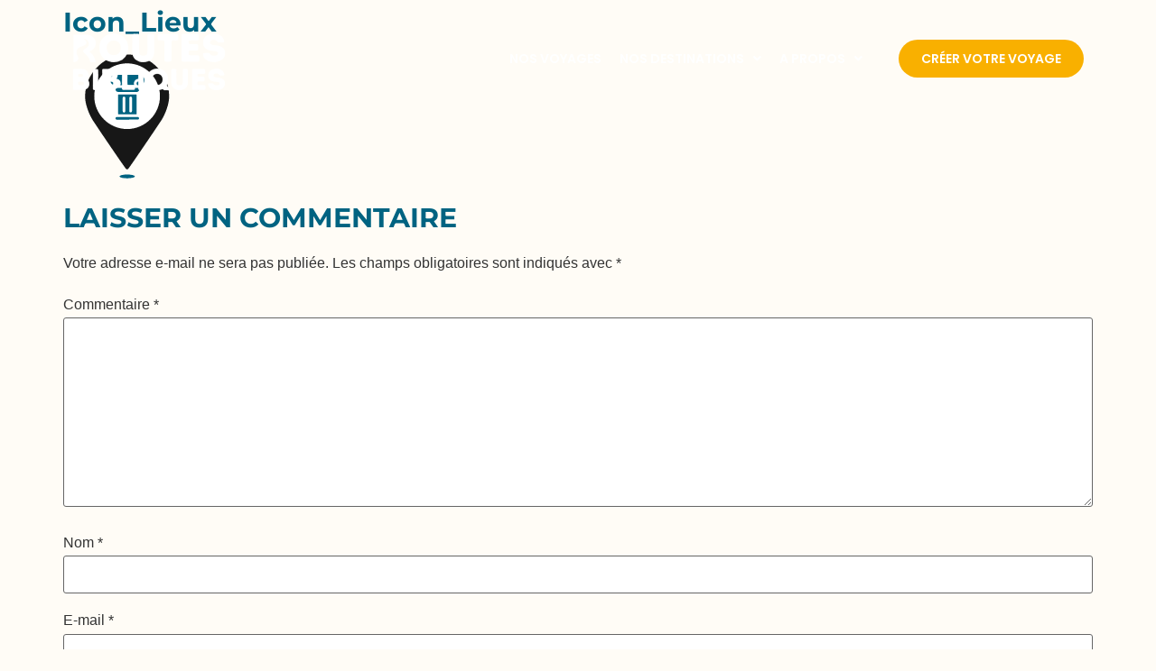

--- FILE ---
content_type: text/html; charset=UTF-8
request_url: https://www.routesbibliques.fr/?attachment_id=1946
body_size: 42710
content:
<!doctype html>
<html lang="fr-FR">
<head>
	<meta charset="UTF-8">
	<meta name="viewport" content="width=device-width, initial-scale=1">
	<link rel="profile" href="https://gmpg.org/xfn/11">
	<meta name='robots' content='index, follow, max-image-preview:large, max-snippet:-1, max-video-preview:-1' />
	<style>img:is([sizes="auto" i], [sizes^="auto," i]) { contain-intrinsic-size: 3000px 1500px }</style>
	
            <script data-no-defer="1" data-ezscrex="false" data-cfasync="false" data-pagespeed-no-defer data-cookieconsent="ignore">
                var ctPublicFunctions = {"_ajax_nonce":"b10fd9a7a8","_rest_nonce":"84ef2925ee","_ajax_url":"\/wp-admin\/admin-ajax.php","_rest_url":"https:\/\/www.routesbibliques.fr\/wp-json\/","data__cookies_type":"none","data__ajax_type":"rest","data__bot_detector_enabled":"1","data__frontend_data_log_enabled":1,"cookiePrefix":"","wprocket_detected":true,"host_url":"www.routesbibliques.fr","text__ee_click_to_select":"Click to select the whole data","text__ee_original_email":"The complete one is","text__ee_got_it":"Got it","text__ee_blocked":"Blocked","text__ee_cannot_connect":"Cannot connect","text__ee_cannot_decode":"Can not decode email. Unknown reason","text__ee_email_decoder":"CleanTalk email decoder","text__ee_wait_for_decoding":"The magic is on the way!","text__ee_decoding_process":"Please wait a few seconds while we decode the contact data."}
            </script>
        
            <script data-no-defer="1" data-ezscrex="false" data-cfasync="false" data-pagespeed-no-defer data-cookieconsent="ignore">
                var ctPublic = {"_ajax_nonce":"b10fd9a7a8","settings__forms__check_internal":"0","settings__forms__check_external":"0","settings__forms__force_protection":0,"settings__forms__search_test":"1","settings__data__bot_detector_enabled":"1","settings__sfw__anti_crawler":0,"blog_home":"https:\/\/www.routesbibliques.fr\/","pixel__setting":"3","pixel__enabled":true,"pixel__url":null,"data__email_check_before_post":"1","data__email_check_exist_post":0,"data__cookies_type":"none","data__key_is_ok":true,"data__visible_fields_required":true,"wl_brandname":"Anti-Spam by CleanTalk","wl_brandname_short":"CleanTalk","ct_checkjs_key":"f5f5b4376f3dcc0df0e5cc5f78a3c55d6005167b765c28f5c546d440e9b605fb","emailEncoderPassKey":"8ee776948526c3c3fa7f5b9051c348f4","bot_detector_forms_excluded":"W10=","advancedCacheExists":true,"varnishCacheExists":false,"wc_ajax_add_to_cart":false}
            </script>
        
	<!-- This site is optimized with the Yoast SEO plugin v26.4 - https://yoast.com/wordpress/plugins/seo/ -->
	<title>Icon_Lieux | Routes Bibliques</title>
	<link rel="canonical" href="https://www.routesbibliques.fr/" />
	<meta property="og:locale" content="fr_FR" />
	<meta property="og:type" content="article" />
	<meta property="og:title" content="Icon_Lieux | Routes Bibliques" />
	<meta property="og:url" content="https://www.routesbibliques.fr/" />
	<meta property="og:site_name" content="Routes Bibliques" />
	<meta property="article:publisher" content="https://www.facebook.com/routesbibliques/" />
	<meta name="twitter:card" content="summary_large_image" />
	<script type="application/ld+json" class="yoast-schema-graph">{"@context":"https://schema.org","@graph":[{"@type":"WebPage","@id":"https://www.routesbibliques.fr/","url":"https://www.routesbibliques.fr/","name":"Icon_Lieux | Routes Bibliques","isPartOf":{"@id":"https://www.routesbibliques.fr/#website"},"primaryImageOfPage":{"@id":"https://www.routesbibliques.fr/#primaryimage"},"image":{"@id":"https://www.routesbibliques.fr/#primaryimage"},"thumbnailUrl":"https://www.routesbibliques.fr/wp-content/uploads/2023/07/Icon_Lieux.svg","datePublished":"2023-07-28T14:53:53+00:00","breadcrumb":{"@id":"https://www.routesbibliques.fr/#breadcrumb"},"inLanguage":"fr-FR","potentialAction":[{"@type":"ReadAction","target":["https://www.routesbibliques.fr/"]}]},{"@type":"ImageObject","inLanguage":"fr-FR","@id":"https://www.routesbibliques.fr/#primaryimage","url":"https://www.routesbibliques.fr/wp-content/uploads/2023/07/Icon_Lieux.svg","contentUrl":"https://www.routesbibliques.fr/wp-content/uploads/2023/07/Icon_Lieux.svg","width":141.7,"height":141.7},{"@type":"BreadcrumbList","@id":"https://www.routesbibliques.fr/#breadcrumb","itemListElement":[{"@type":"ListItem","position":1,"name":"Home","item":"https://www.routesbibliques.fr/"},{"@type":"ListItem","position":2,"name":"Icon_Lieux"}]},{"@type":"WebSite","@id":"https://www.routesbibliques.fr/#website","url":"https://www.routesbibliques.fr/","name":"Routes Bibliques","description":"Pèlerinages Chrétiens et itinéraires Bibliques","publisher":{"@id":"https://www.routesbibliques.fr/#organization"},"alternateName":"Pèlerinages Chrétiens","potentialAction":[{"@type":"SearchAction","target":{"@type":"EntryPoint","urlTemplate":"https://www.routesbibliques.fr/?s={search_term_string}"},"query-input":{"@type":"PropertyValueSpecification","valueRequired":true,"valueName":"search_term_string"}}],"inLanguage":"fr-FR"},{"@type":"Organization","@id":"https://www.routesbibliques.fr/#organization","name":"Routes Bibliques","alternateName":"Pèlerinages Chrétiens","url":"https://www.routesbibliques.fr/","logo":{"@type":"ImageObject","inLanguage":"fr-FR","@id":"https://www.routesbibliques.fr/#/schema/logo/image/","url":"https://www.routesbibliques.fr/wp-content/uploads/2023/10/Noel-a-Bethleem_Le-mont-du-Temple.jpg","contentUrl":"https://www.routesbibliques.fr/wp-content/uploads/2023/10/Noel-a-Bethleem_Le-mont-du-Temple.jpg","width":1920,"height":1280,"caption":"Routes Bibliques"},"image":{"@id":"https://www.routesbibliques.fr/#/schema/logo/image/"},"sameAs":["https://www.facebook.com/routesbibliques/","https://www.instagram.com/routes.bibliques/","https://www.linkedin.com/company/routes-bibliques/"]}]}</script>
	<!-- / Yoast SEO plugin. -->


<link rel='dns-prefetch' href='//fd.cleantalk.org' />
<link rel='dns-prefetch' href='//js-eu1.hs-scripts.com' />
<link rel="alternate" type="application/rss+xml" title="Routes Bibliques &raquo; Flux" href="https://www.routesbibliques.fr/feed/" />
<link rel="alternate" type="application/rss+xml" title="Routes Bibliques &raquo; Flux des commentaires" href="https://www.routesbibliques.fr/comments/feed/" />
<link rel="alternate" type="application/rss+xml" title="Routes Bibliques &raquo; Icon_Lieux Flux des commentaires" href="https://www.routesbibliques.fr/?attachment_id=1946/feed/" />
<link rel='stylesheet' id='jet-engine-wc-meta-boxes-css' href='https://www.routesbibliques.fr/wp-content/plugins/jet-engine/includes/compatibility/packages/woocommerce/inc/assets/css/admin/meta-boxes.css?ver=3.7.10' media='all' />
<link rel='stylesheet' id='hello-elementor-theme-style-css' href='https://www.routesbibliques.fr/wp-content/themes/hello-elementor/assets/css/theme.css?ver=3.4.5' media='all' />
<link rel='stylesheet' id='jet-menu-hello-css' href='https://www.routesbibliques.fr/wp-content/plugins/jet-menu/integration/themes/hello-elementor/assets/css/style.css?ver=2.4.17' media='all' />
<style id='wp-emoji-styles-inline-css'>

	img.wp-smiley, img.emoji {
		display: inline !important;
		border: none !important;
		box-shadow: none !important;
		height: 1em !important;
		width: 1em !important;
		margin: 0 0.07em !important;
		vertical-align: -0.1em !important;
		background: none !important;
		padding: 0 !important;
	}
</style>
<link rel='stylesheet' id='wp-block-library-css' href='https://www.routesbibliques.fr/wp-includes/css/dist/block-library/style.min.css?ver=6.8.3' media='all' />
<link rel='stylesheet' id='jet-engine-frontend-css' href='https://www.routesbibliques.fr/wp-content/plugins/jet-engine/assets/css/frontend.css?ver=3.7.10' media='all' />
<style id='global-styles-inline-css'>
:root{--wp--preset--aspect-ratio--square: 1;--wp--preset--aspect-ratio--4-3: 4/3;--wp--preset--aspect-ratio--3-4: 3/4;--wp--preset--aspect-ratio--3-2: 3/2;--wp--preset--aspect-ratio--2-3: 2/3;--wp--preset--aspect-ratio--16-9: 16/9;--wp--preset--aspect-ratio--9-16: 9/16;--wp--preset--color--black: #000000;--wp--preset--color--cyan-bluish-gray: #abb8c3;--wp--preset--color--white: #ffffff;--wp--preset--color--pale-pink: #f78da7;--wp--preset--color--vivid-red: #cf2e2e;--wp--preset--color--luminous-vivid-orange: #ff6900;--wp--preset--color--luminous-vivid-amber: #fcb900;--wp--preset--color--light-green-cyan: #7bdcb5;--wp--preset--color--vivid-green-cyan: #00d084;--wp--preset--color--pale-cyan-blue: #8ed1fc;--wp--preset--color--vivid-cyan-blue: #0693e3;--wp--preset--color--vivid-purple: #9b51e0;--wp--preset--gradient--vivid-cyan-blue-to-vivid-purple: linear-gradient(135deg,rgba(6,147,227,1) 0%,rgb(155,81,224) 100%);--wp--preset--gradient--light-green-cyan-to-vivid-green-cyan: linear-gradient(135deg,rgb(122,220,180) 0%,rgb(0,208,130) 100%);--wp--preset--gradient--luminous-vivid-amber-to-luminous-vivid-orange: linear-gradient(135deg,rgba(252,185,0,1) 0%,rgba(255,105,0,1) 100%);--wp--preset--gradient--luminous-vivid-orange-to-vivid-red: linear-gradient(135deg,rgba(255,105,0,1) 0%,rgb(207,46,46) 100%);--wp--preset--gradient--very-light-gray-to-cyan-bluish-gray: linear-gradient(135deg,rgb(238,238,238) 0%,rgb(169,184,195) 100%);--wp--preset--gradient--cool-to-warm-spectrum: linear-gradient(135deg,rgb(74,234,220) 0%,rgb(151,120,209) 20%,rgb(207,42,186) 40%,rgb(238,44,130) 60%,rgb(251,105,98) 80%,rgb(254,248,76) 100%);--wp--preset--gradient--blush-light-purple: linear-gradient(135deg,rgb(255,206,236) 0%,rgb(152,150,240) 100%);--wp--preset--gradient--blush-bordeaux: linear-gradient(135deg,rgb(254,205,165) 0%,rgb(254,45,45) 50%,rgb(107,0,62) 100%);--wp--preset--gradient--luminous-dusk: linear-gradient(135deg,rgb(255,203,112) 0%,rgb(199,81,192) 50%,rgb(65,88,208) 100%);--wp--preset--gradient--pale-ocean: linear-gradient(135deg,rgb(255,245,203) 0%,rgb(182,227,212) 50%,rgb(51,167,181) 100%);--wp--preset--gradient--electric-grass: linear-gradient(135deg,rgb(202,248,128) 0%,rgb(113,206,126) 100%);--wp--preset--gradient--midnight: linear-gradient(135deg,rgb(2,3,129) 0%,rgb(40,116,252) 100%);--wp--preset--font-size--small: 13px;--wp--preset--font-size--medium: 20px;--wp--preset--font-size--large: 36px;--wp--preset--font-size--x-large: 42px;--wp--preset--spacing--20: 0.44rem;--wp--preset--spacing--30: 0.67rem;--wp--preset--spacing--40: 1rem;--wp--preset--spacing--50: 1.5rem;--wp--preset--spacing--60: 2.25rem;--wp--preset--spacing--70: 3.38rem;--wp--preset--spacing--80: 5.06rem;--wp--preset--shadow--natural: 6px 6px 9px rgba(0, 0, 0, 0.2);--wp--preset--shadow--deep: 12px 12px 50px rgba(0, 0, 0, 0.4);--wp--preset--shadow--sharp: 6px 6px 0px rgba(0, 0, 0, 0.2);--wp--preset--shadow--outlined: 6px 6px 0px -3px rgba(255, 255, 255, 1), 6px 6px rgba(0, 0, 0, 1);--wp--preset--shadow--crisp: 6px 6px 0px rgba(0, 0, 0, 1);}:root { --wp--style--global--content-size: 800px;--wp--style--global--wide-size: 1200px; }:where(body) { margin: 0; }.wp-site-blocks > .alignleft { float: left; margin-right: 2em; }.wp-site-blocks > .alignright { float: right; margin-left: 2em; }.wp-site-blocks > .aligncenter { justify-content: center; margin-left: auto; margin-right: auto; }:where(.wp-site-blocks) > * { margin-block-start: 24px; margin-block-end: 0; }:where(.wp-site-blocks) > :first-child { margin-block-start: 0; }:where(.wp-site-blocks) > :last-child { margin-block-end: 0; }:root { --wp--style--block-gap: 24px; }:root :where(.is-layout-flow) > :first-child{margin-block-start: 0;}:root :where(.is-layout-flow) > :last-child{margin-block-end: 0;}:root :where(.is-layout-flow) > *{margin-block-start: 24px;margin-block-end: 0;}:root :where(.is-layout-constrained) > :first-child{margin-block-start: 0;}:root :where(.is-layout-constrained) > :last-child{margin-block-end: 0;}:root :where(.is-layout-constrained) > *{margin-block-start: 24px;margin-block-end: 0;}:root :where(.is-layout-flex){gap: 24px;}:root :where(.is-layout-grid){gap: 24px;}.is-layout-flow > .alignleft{float: left;margin-inline-start: 0;margin-inline-end: 2em;}.is-layout-flow > .alignright{float: right;margin-inline-start: 2em;margin-inline-end: 0;}.is-layout-flow > .aligncenter{margin-left: auto !important;margin-right: auto !important;}.is-layout-constrained > .alignleft{float: left;margin-inline-start: 0;margin-inline-end: 2em;}.is-layout-constrained > .alignright{float: right;margin-inline-start: 2em;margin-inline-end: 0;}.is-layout-constrained > .aligncenter{margin-left: auto !important;margin-right: auto !important;}.is-layout-constrained > :where(:not(.alignleft):not(.alignright):not(.alignfull)){max-width: var(--wp--style--global--content-size);margin-left: auto !important;margin-right: auto !important;}.is-layout-constrained > .alignwide{max-width: var(--wp--style--global--wide-size);}body .is-layout-flex{display: flex;}.is-layout-flex{flex-wrap: wrap;align-items: center;}.is-layout-flex > :is(*, div){margin: 0;}body .is-layout-grid{display: grid;}.is-layout-grid > :is(*, div){margin: 0;}body{padding-top: 0px;padding-right: 0px;padding-bottom: 0px;padding-left: 0px;}a:where(:not(.wp-element-button)){text-decoration: underline;}:root :where(.wp-element-button, .wp-block-button__link){background-color: #32373c;border-width: 0;color: #fff;font-family: inherit;font-size: inherit;line-height: inherit;padding: calc(0.667em + 2px) calc(1.333em + 2px);text-decoration: none;}.has-black-color{color: var(--wp--preset--color--black) !important;}.has-cyan-bluish-gray-color{color: var(--wp--preset--color--cyan-bluish-gray) !important;}.has-white-color{color: var(--wp--preset--color--white) !important;}.has-pale-pink-color{color: var(--wp--preset--color--pale-pink) !important;}.has-vivid-red-color{color: var(--wp--preset--color--vivid-red) !important;}.has-luminous-vivid-orange-color{color: var(--wp--preset--color--luminous-vivid-orange) !important;}.has-luminous-vivid-amber-color{color: var(--wp--preset--color--luminous-vivid-amber) !important;}.has-light-green-cyan-color{color: var(--wp--preset--color--light-green-cyan) !important;}.has-vivid-green-cyan-color{color: var(--wp--preset--color--vivid-green-cyan) !important;}.has-pale-cyan-blue-color{color: var(--wp--preset--color--pale-cyan-blue) !important;}.has-vivid-cyan-blue-color{color: var(--wp--preset--color--vivid-cyan-blue) !important;}.has-vivid-purple-color{color: var(--wp--preset--color--vivid-purple) !important;}.has-black-background-color{background-color: var(--wp--preset--color--black) !important;}.has-cyan-bluish-gray-background-color{background-color: var(--wp--preset--color--cyan-bluish-gray) !important;}.has-white-background-color{background-color: var(--wp--preset--color--white) !important;}.has-pale-pink-background-color{background-color: var(--wp--preset--color--pale-pink) !important;}.has-vivid-red-background-color{background-color: var(--wp--preset--color--vivid-red) !important;}.has-luminous-vivid-orange-background-color{background-color: var(--wp--preset--color--luminous-vivid-orange) !important;}.has-luminous-vivid-amber-background-color{background-color: var(--wp--preset--color--luminous-vivid-amber) !important;}.has-light-green-cyan-background-color{background-color: var(--wp--preset--color--light-green-cyan) !important;}.has-vivid-green-cyan-background-color{background-color: var(--wp--preset--color--vivid-green-cyan) !important;}.has-pale-cyan-blue-background-color{background-color: var(--wp--preset--color--pale-cyan-blue) !important;}.has-vivid-cyan-blue-background-color{background-color: var(--wp--preset--color--vivid-cyan-blue) !important;}.has-vivid-purple-background-color{background-color: var(--wp--preset--color--vivid-purple) !important;}.has-black-border-color{border-color: var(--wp--preset--color--black) !important;}.has-cyan-bluish-gray-border-color{border-color: var(--wp--preset--color--cyan-bluish-gray) !important;}.has-white-border-color{border-color: var(--wp--preset--color--white) !important;}.has-pale-pink-border-color{border-color: var(--wp--preset--color--pale-pink) !important;}.has-vivid-red-border-color{border-color: var(--wp--preset--color--vivid-red) !important;}.has-luminous-vivid-orange-border-color{border-color: var(--wp--preset--color--luminous-vivid-orange) !important;}.has-luminous-vivid-amber-border-color{border-color: var(--wp--preset--color--luminous-vivid-amber) !important;}.has-light-green-cyan-border-color{border-color: var(--wp--preset--color--light-green-cyan) !important;}.has-vivid-green-cyan-border-color{border-color: var(--wp--preset--color--vivid-green-cyan) !important;}.has-pale-cyan-blue-border-color{border-color: var(--wp--preset--color--pale-cyan-blue) !important;}.has-vivid-cyan-blue-border-color{border-color: var(--wp--preset--color--vivid-cyan-blue) !important;}.has-vivid-purple-border-color{border-color: var(--wp--preset--color--vivid-purple) !important;}.has-vivid-cyan-blue-to-vivid-purple-gradient-background{background: var(--wp--preset--gradient--vivid-cyan-blue-to-vivid-purple) !important;}.has-light-green-cyan-to-vivid-green-cyan-gradient-background{background: var(--wp--preset--gradient--light-green-cyan-to-vivid-green-cyan) !important;}.has-luminous-vivid-amber-to-luminous-vivid-orange-gradient-background{background: var(--wp--preset--gradient--luminous-vivid-amber-to-luminous-vivid-orange) !important;}.has-luminous-vivid-orange-to-vivid-red-gradient-background{background: var(--wp--preset--gradient--luminous-vivid-orange-to-vivid-red) !important;}.has-very-light-gray-to-cyan-bluish-gray-gradient-background{background: var(--wp--preset--gradient--very-light-gray-to-cyan-bluish-gray) !important;}.has-cool-to-warm-spectrum-gradient-background{background: var(--wp--preset--gradient--cool-to-warm-spectrum) !important;}.has-blush-light-purple-gradient-background{background: var(--wp--preset--gradient--blush-light-purple) !important;}.has-blush-bordeaux-gradient-background{background: var(--wp--preset--gradient--blush-bordeaux) !important;}.has-luminous-dusk-gradient-background{background: var(--wp--preset--gradient--luminous-dusk) !important;}.has-pale-ocean-gradient-background{background: var(--wp--preset--gradient--pale-ocean) !important;}.has-electric-grass-gradient-background{background: var(--wp--preset--gradient--electric-grass) !important;}.has-midnight-gradient-background{background: var(--wp--preset--gradient--midnight) !important;}.has-small-font-size{font-size: var(--wp--preset--font-size--small) !important;}.has-medium-font-size{font-size: var(--wp--preset--font-size--medium) !important;}.has-large-font-size{font-size: var(--wp--preset--font-size--large) !important;}.has-x-large-font-size{font-size: var(--wp--preset--font-size--x-large) !important;}
:root :where(.wp-block-pullquote){font-size: 1.5em;line-height: 1.6;}
</style>
<link rel='stylesheet' id='cleantalk-public-css-css' href='https://www.routesbibliques.fr/wp-content/plugins/cleantalk-spam-protect/css/cleantalk-public.min.css?ver=6.68_1764173770' media='all' />
<link rel='stylesheet' id='cleantalk-email-decoder-css-css' href='https://www.routesbibliques.fr/wp-content/plugins/cleantalk-spam-protect/css/cleantalk-email-decoder.min.css?ver=6.68_1764173770' media='all' />
<link rel='stylesheet' id='woocommerce-layout-css' href='https://www.routesbibliques.fr/wp-content/plugins/woocommerce/assets/css/woocommerce-layout.css?ver=10.3.5' media='all' />
<link rel='stylesheet' id='woocommerce-smallscreen-css' href='https://www.routesbibliques.fr/wp-content/plugins/woocommerce/assets/css/woocommerce-smallscreen.css?ver=10.3.5' media='only screen and (max-width: 768px)' />
<link rel='stylesheet' id='woocommerce-general-css' href='https://www.routesbibliques.fr/wp-content/plugins/woocommerce/assets/css/woocommerce.css?ver=10.3.5' media='all' />
<style id='woocommerce-inline-inline-css'>
.woocommerce form .form-row .required { visibility: visible; }
</style>
<link rel='stylesheet' id='brands-styles-css' href='https://www.routesbibliques.fr/wp-content/plugins/woocommerce/assets/css/brands.css?ver=10.3.5' media='all' />
<link rel='stylesheet' id='hello-elementor-css' href='https://www.routesbibliques.fr/wp-content/themes/hello-elementor/assets/css/reset.css?ver=3.4.5' media='all' />
<link rel='stylesheet' id='hello-elementor-header-footer-css' href='https://www.routesbibliques.fr/wp-content/themes/hello-elementor/assets/css/header-footer.css?ver=3.4.5' media='all' />
<link rel='stylesheet' id='elementor-frontend-css' href='https://www.routesbibliques.fr/wp-content/plugins/elementor/assets/css/frontend.min.css?ver=3.33.2' media='all' />
<link rel='stylesheet' id='elementor-post-5-css' href='https://www.routesbibliques.fr/wp-content/uploads/elementor/css/post-5.css?ver=1764174006' media='all' />
<link rel='stylesheet' id='jet-fb-option-field-select-css' href='https://www.routesbibliques.fr/wp-content/plugins/jetformbuilder/modules/option-field/assets/build/select.css?ver=0edd78a6f12e2b918b82' media='all' />
<link rel='stylesheet' id='jet-fb-option-field-checkbox-css' href='https://www.routesbibliques.fr/wp-content/plugins/jetformbuilder/modules/option-field/assets/build/checkbox.css?ver=f54eb583054648e8615b' media='all' />
<link rel='stylesheet' id='jet-fb-option-field-radio-css' href='https://www.routesbibliques.fr/wp-content/plugins/jetformbuilder/modules/option-field/assets/build/radio.css?ver=7c6d0d4d7df91e6bd6a4' media='all' />
<link rel='stylesheet' id='jet-fb-advanced-choices-css' href='https://www.routesbibliques.fr/wp-content/plugins/jetformbuilder/modules/advanced-choices/assets/build/main.css?ver=ca05550a7cac3b9b55a3' media='all' />
<link rel='stylesheet' id='jet-fb-wysiwyg-css' href='https://www.routesbibliques.fr/wp-content/plugins/jetformbuilder/modules/wysiwyg/assets/build/wysiwyg.css?ver=5a4d16fb6d7a94700261' media='all' />
<link rel='stylesheet' id='jet-fb-switcher-css' href='https://www.routesbibliques.fr/wp-content/plugins/jetformbuilder/modules/switcher/assets/build/switcher.css?ver=06c887a8b9195e5a119d' media='all' />
<link rel='stylesheet' id='font-awesome-all-css' href='https://www.routesbibliques.fr/wp-content/plugins/jet-menu/assets/public/lib/font-awesome/css/all.min.css?ver=5.12.0' media='all' />
<link rel='stylesheet' id='font-awesome-v4-shims-css' href='https://www.routesbibliques.fr/wp-content/plugins/jet-menu/assets/public/lib/font-awesome/css/v4-shims.min.css?ver=5.12.0' media='all' />
<link rel='stylesheet' id='jet-menu-public-styles-css' href='https://www.routesbibliques.fr/wp-content/plugins/jet-menu/assets/public/css/public.css?ver=2.4.17' media='all' />
<link rel='stylesheet' id='jet-popup-frontend-css' href='https://www.routesbibliques.fr/wp-content/plugins/jet-popup/assets/css/jet-popup-frontend.css?ver=2.0.20.1' media='all' />
<link rel='stylesheet' id='e-animation-bounce-out-css' href='https://www.routesbibliques.fr/wp-content/plugins/elementor/assets/lib/animations/styles/e-animation-bounce-out.min.css?ver=3.33.2' media='all' />
<link rel='stylesheet' id='widget-image-css' href='https://www.routesbibliques.fr/wp-content/plugins/elementor/assets/css/widget-image.min.css?ver=3.33.2' media='all' />
<link rel='stylesheet' id='jet-elements-css' href='https://www.routesbibliques.fr/wp-content/plugins/jet-elements/assets/css/jet-elements.css?ver=2.7.12.1' media='all' />
<link rel='stylesheet' id='jet-button-css' href='https://www.routesbibliques.fr/wp-content/plugins/jet-elements/assets/css/addons/jet-button.css?ver=2.7.12.1' media='all' />
<link rel='stylesheet' id='jet-button-skin-css' href='https://www.routesbibliques.fr/wp-content/plugins/jet-elements/assets/css/skin/jet-button.css?ver=2.7.12.1' media='all' />
<link rel='stylesheet' id='e-sticky-css' href='https://www.routesbibliques.fr/wp-content/plugins/elementor-pro/assets/css/modules/sticky.min.css?ver=3.33.1' media='all' />
<link rel='stylesheet' id='e-animation-push-css' href='https://www.routesbibliques.fr/wp-content/plugins/elementor/assets/lib/animations/styles/e-animation-push.min.css?ver=3.33.2' media='all' />
<link rel='stylesheet' id='widget-spacer-css' href='https://www.routesbibliques.fr/wp-content/plugins/elementor/assets/css/widget-spacer.min.css?ver=3.33.2' media='all' />
<link rel='stylesheet' id='e-animation-fadeIn-css' href='https://www.routesbibliques.fr/wp-content/plugins/elementor/assets/lib/animations/styles/fadeIn.min.css?ver=3.33.2' media='all' />
<link rel='stylesheet' id='e-popup-css' href='https://www.routesbibliques.fr/wp-content/plugins/elementor-pro/assets/css/conditionals/popup.min.css?ver=3.33.1' media='all' />
<link rel='stylesheet' id='e-animation-grow-css' href='https://www.routesbibliques.fr/wp-content/plugins/elementor/assets/lib/animations/styles/e-animation-grow.min.css?ver=3.33.2' media='all' />
<link rel='stylesheet' id='jet-blocks-css' href='https://www.routesbibliques.fr/wp-content/uploads/elementor/css/custom-jet-blocks.css?ver=1.3.21' media='all' />
<link rel='stylesheet' id='elementor-icons-css' href='https://www.routesbibliques.fr/wp-content/plugins/elementor/assets/lib/eicons/css/elementor-icons.min.css?ver=5.44.0' media='all' />
<link rel='stylesheet' id='jet-tabs-frontend-css' href='https://www.routesbibliques.fr/wp-content/plugins/jet-tabs/assets/css/jet-tabs-frontend.css?ver=2.2.12' media='all' />
<link rel='stylesheet' id='swiper-css' href='https://www.routesbibliques.fr/wp-content/plugins/elementor/assets/lib/swiper/v8/css/swiper.min.css?ver=8.4.5' media='all' />
<link rel='stylesheet' id='elementor-post-703-css' href='https://www.routesbibliques.fr/wp-content/uploads/elementor/css/post-703.css?ver=1764174006' media='all' />
<link rel='stylesheet' id='photoswipe-css' href='https://www.routesbibliques.fr/wp-content/plugins/woocommerce/assets/css/photoswipe/photoswipe.min.css?ver=10.3.5' media='all' />
<link rel='stylesheet' id='photoswipe-default-skin-css' href='https://www.routesbibliques.fr/wp-content/plugins/woocommerce/assets/css/photoswipe/default-skin/default-skin.min.css?ver=10.3.5' media='all' />
<link rel='stylesheet' id='mediaelement-css' href='https://www.routesbibliques.fr/wp-includes/js/mediaelement/mediaelementplayer-legacy.min.css?ver=4.2.17' media='all' />
<link rel='stylesheet' id='jet-gallery-frontend-css' href='https://www.routesbibliques.fr/wp-content/plugins/jet-woo-product-gallery/assets/css/frontend.css?ver=2.2.4' media='all' />
<link rel='stylesheet' id='jet-gallery-widget-gallery-anchor-nav-css' href='https://www.routesbibliques.fr/wp-content/plugins/jet-woo-product-gallery/assets/css/widgets/gallery-anchor-nav.css?ver=2.2.4' media='all' />
<link rel='stylesheet' id='jet-gallery-widget-gallery-grid-css' href='https://www.routesbibliques.fr/wp-content/plugins/jet-woo-product-gallery/assets/css/widgets/gallery-grid.css?ver=2.2.4' media='all' />
<link rel='stylesheet' id='jet-gallery-widget-gallery-modern-css' href='https://www.routesbibliques.fr/wp-content/plugins/jet-woo-product-gallery/assets/css/widgets/gallery-modern.css?ver=2.2.4' media='all' />
<link rel='stylesheet' id='jet-gallery-widget-gallery-slider-css' href='https://www.routesbibliques.fr/wp-content/plugins/jet-woo-product-gallery/assets/css/widgets/gallery-slider.css?ver=2.2.4' media='all' />
<link rel='stylesheet' id='jet-woo-builder-css' href='https://www.routesbibliques.fr/wp-content/plugins/jet-woo-builder/assets/css/frontend.css?ver=2.2.3' media='all' />
<style id='jet-woo-builder-inline-css'>
@font-face {
				font-family: "WooCommerce";
				font-weight: normal;
				font-style: normal;
				src: url("https://www.routesbibliques.fr/wp-content/plugins/woocommerce/assets/fonts/WooCommerce.eot");
				src: url("https://www.routesbibliques.fr/wp-content/plugins/woocommerce/assets/fonts/WooCommerce.eot?#iefix") format("embedded-opentype"),
					 url("https://www.routesbibliques.fr/wp-content/plugins/woocommerce/assets/fonts/WooCommerce.woff") format("woff"),
					 url("https://www.routesbibliques.fr/wp-content/plugins/woocommerce/assets/fonts/WooCommerce.ttf") format("truetype"),
					 url("https://www.routesbibliques.fr/wp-content/plugins/woocommerce/assets/fonts/WooCommerce.svg#WooCommerce") format("svg");
			}
</style>
<link rel='stylesheet' id='elementor-icons-shared-0-css' href='https://www.routesbibliques.fr/wp-content/plugins/elementor/assets/lib/font-awesome/css/fontawesome.min.css?ver=5.15.3' media='all' />
<link rel='stylesheet' id='elementor-icons-fa-solid-css' href='https://www.routesbibliques.fr/wp-content/plugins/elementor/assets/lib/font-awesome/css/solid.min.css?ver=5.15.3' media='all' />
<link rel='stylesheet' id='e-swiper-css' href='https://www.routesbibliques.fr/wp-content/plugins/elementor/assets/css/conditionals/e-swiper.min.css?ver=3.33.2' media='all' />
<link rel='stylesheet' id='jet-woo-builder-frontend-font-css' href='https://www.routesbibliques.fr/wp-content/plugins/jet-woo-builder/assets/css/lib/jetwoobuilder-frontend-font/css/jetwoobuilder-frontend-font.css?ver=2.2.3' media='all' />
<link rel='stylesheet' id='elementor-post-566-css' href='https://www.routesbibliques.fr/wp-content/uploads/elementor/css/post-566.css?ver=1764174006' media='all' />
<link rel='stylesheet' id='elementor-post-9503-css' href='https://www.routesbibliques.fr/wp-content/uploads/elementor/css/post-9503.css?ver=1764174007' media='all' />
<link rel='stylesheet' id='elementor-post-6737-css' href='https://www.routesbibliques.fr/wp-content/uploads/elementor/css/post-6737.css?ver=1764174007' media='all' />
<link rel='stylesheet' id='elementor-post-604-css' href='https://www.routesbibliques.fr/wp-content/uploads/elementor/css/post-604.css?ver=1764174007' media='all' />
<link rel='stylesheet' id='jquery-chosen-css' href='https://www.routesbibliques.fr/wp-content/plugins/jet-search/assets/lib/chosen/chosen.min.css?ver=1.8.7' media='all' />
<link rel='stylesheet' id='jet-search-css' href='https://www.routesbibliques.fr/wp-content/plugins/jet-search/assets/css/jet-search.css?ver=3.5.15' media='all' />
<link rel='stylesheet' id='elementor-gf-local-roboto-css' href='https://www.routesbibliques.fr/wp-content/uploads/elementor/google-fonts/css/roboto.css?ver=1744467828' media='all' />
<link rel='stylesheet' id='elementor-gf-local-robotoslab-css' href='https://www.routesbibliques.fr/wp-content/uploads/elementor/google-fonts/css/robotoslab.css?ver=1744467831' media='all' />
<link rel='stylesheet' id='elementor-gf-local-montserrat-css' href='https://www.routesbibliques.fr/wp-content/uploads/elementor/google-fonts/css/montserrat.css?ver=1744467836' media='all' />
<link rel='stylesheet' id='elementor-gf-local-poppins-css' href='https://www.routesbibliques.fr/wp-content/uploads/elementor/google-fonts/css/poppins.css?ver=1744467838' media='all' />
<link rel='stylesheet' id='elementor-icons-fa-brands-css' href='https://www.routesbibliques.fr/wp-content/plugins/elementor/assets/lib/font-awesome/css/brands.min.css?ver=5.15.3' media='all' />
<link rel='stylesheet' id='elementor-icons-fa-regular-css' href='https://www.routesbibliques.fr/wp-content/plugins/elementor/assets/lib/font-awesome/css/regular.min.css?ver=5.15.3' media='all' />
<script src="https://www.routesbibliques.fr/wp-includes/js/jquery/jquery.min.js?ver=3.7.1" id="jquery-core-js"></script>
<script src="https://www.routesbibliques.fr/wp-includes/js/jquery/jquery-migrate.min.js?ver=3.4.1" id="jquery-migrate-js"></script>
<script id="yaymail-notice-js-extra">
var yaymail_notice = {"admin_ajax":"https:\/\/www.routesbibliques.fr\/wp-admin\/admin-ajax.php","nonce":"be2238f37d"};
</script>
<script src="https://www.routesbibliques.fr/wp-content/plugins/yaymail/assets/scripts/notice.js?ver=4.3.1" id="yaymail-notice-js"></script>
<script src="https://www.routesbibliques.fr/wp-includes/js/imagesloaded.min.js?ver=6.8.3" id="imagesLoaded-js"></script>
<script src="https://www.routesbibliques.fr/wp-content/plugins/cleantalk-spam-protect/js/apbct-public-bundle.min.js?ver=6.68_1764173770" id="apbct-public-bundle.min-js-js"></script>
<script src="https://fd.cleantalk.org/ct-bot-detector-wrapper.js?ver=6.68" id="ct_bot_detector-js" defer data-wp-strategy="defer"></script>
<script src="https://www.routesbibliques.fr/wp-content/plugins/woocommerce/assets/js/jquery-blockui/jquery.blockUI.min.js?ver=2.7.0-wc.10.3.5" id="wc-jquery-blockui-js" defer data-wp-strategy="defer"></script>
<script src="https://www.routesbibliques.fr/wp-content/plugins/woocommerce/assets/js/js-cookie/js.cookie.min.js?ver=2.1.4-wc.10.3.5" id="wc-js-cookie-js" defer data-wp-strategy="defer"></script>
<script id="woocommerce-js-extra">
var woocommerce_params = {"ajax_url":"\/wp-admin\/admin-ajax.php","wc_ajax_url":"\/?wc-ajax=%%endpoint%%","i18n_password_show":"Afficher le mot de passe","i18n_password_hide":"Masquer le mot de passe"};
</script>
<script src="https://www.routesbibliques.fr/wp-content/plugins/woocommerce/assets/js/frontend/woocommerce.min.js?ver=10.3.5" id="woocommerce-js" defer data-wp-strategy="defer"></script>
<link rel="https://api.w.org/" href="https://www.routesbibliques.fr/wp-json/" /><link rel="alternate" title="JSON" type="application/json" href="https://www.routesbibliques.fr/wp-json/wp/v2/media/1946" /><link rel="EditURI" type="application/rsd+xml" title="RSD" href="https://www.routesbibliques.fr/xmlrpc.php?rsd" />
<meta name="generator" content="WordPress 6.8.3" />
<meta name="generator" content="WooCommerce 10.3.5" />
<link rel='shortlink' href='https://www.routesbibliques.fr/?p=1946' />
<link rel="alternate" title="oEmbed (JSON)" type="application/json+oembed" href="https://www.routesbibliques.fr/wp-json/oembed/1.0/embed?url=https%3A%2F%2Fwww.routesbibliques.fr%2F%3Fattachment_id%3D1946" />
<link rel="alternate" title="oEmbed (XML)" type="text/xml+oembed" href="https://www.routesbibliques.fr/wp-json/oembed/1.0/embed?url=https%3A%2F%2Fwww.routesbibliques.fr%2F%3Fattachment_id%3D1946&#038;format=xml" />
			<!-- DO NOT COPY THIS SNIPPET! Start of Page Analytics Tracking for HubSpot WordPress plugin v11.3.21-->
			<script class="hsq-set-content-id" data-content-id="blog-post">
				var _hsq = _hsq || [];
				_hsq.push(["setContentType", "blog-post"]);
			</script>
			<!-- DO NOT COPY THIS SNIPPET! End of Page Analytics Tracking for HubSpot WordPress plugin -->
				<noscript><style>.woocommerce-product-gallery{ opacity: 1 !important; }</style></noscript>
	<meta name="generator" content="Elementor 3.33.2; features: additional_custom_breakpoints; settings: css_print_method-external, google_font-enabled, font_display-swap">
			<style>
				.e-con.e-parent:nth-of-type(n+4):not(.e-lazyloaded):not(.e-no-lazyload),
				.e-con.e-parent:nth-of-type(n+4):not(.e-lazyloaded):not(.e-no-lazyload) * {
					background-image: none !important;
				}
				@media screen and (max-height: 1024px) {
					.e-con.e-parent:nth-of-type(n+3):not(.e-lazyloaded):not(.e-no-lazyload),
					.e-con.e-parent:nth-of-type(n+3):not(.e-lazyloaded):not(.e-no-lazyload) * {
						background-image: none !important;
					}
				}
				@media screen and (max-height: 640px) {
					.e-con.e-parent:nth-of-type(n+2):not(.e-lazyloaded):not(.e-no-lazyload),
					.e-con.e-parent:nth-of-type(n+2):not(.e-lazyloaded):not(.e-no-lazyload) * {
						background-image: none !important;
					}
				}
			</style>
			<link rel="icon" href="https://www.routesbibliques.fr/wp-content/uploads/2023/06/elementor/thumbs/RB_Favicon-qa4frezfh78ahr85fdbmkx253asm14kgn43g15lko8.png" sizes="32x32" />
<link rel="icon" href="https://www.routesbibliques.fr/wp-content/uploads/2023/06/RB_Favicon.png" sizes="192x192" />
<link rel="apple-touch-icon" href="https://www.routesbibliques.fr/wp-content/uploads/2023/06/RB_Favicon.png" />
<meta name="msapplication-TileImage" content="https://www.routesbibliques.fr/wp-content/uploads/2023/06/RB_Favicon.png" />
		<style id="wp-custom-css">
			a:active, a:focus {
  outline: 0;
  border: none;
  -moz-outline-style: none;
}


.woocommerce-notices-wrapper

{

display: none;

}
		</style>
		</head>
<body class="attachment wp-singular attachment-template-default single single-attachment postid-1946 attachmentid-1946 attachment-svg+xml wp-custom-logo wp-embed-responsive wp-theme-hello-elementor theme-hello-elementor woocommerce-no-js hello-elementor-default jet-desktop-menu-active elementor-default elementor-kit-5">


<a class="skip-link screen-reader-text" href="#content">Aller au contenu</a>

		<header data-elementor-type="header" data-elementor-id="703" class="elementor elementor-703 elementor-location-header" data-elementor-post-type="elementor_library">
					<section class="elementor-section elementor-top-section elementor-element elementor-element-4400fe9 elementor-section-height-min-height elementor-section-boxed elementor-section-height-default elementor-section-items-middle" data-id="4400fe9" data-element_type="section" data-settings="{&quot;jet_parallax_layout_list&quot;:[],&quot;sticky&quot;:&quot;top&quot;,&quot;sticky_effects_offset&quot;:100,&quot;sticky_on&quot;:[&quot;desktop&quot;,&quot;tablet&quot;,&quot;mobile&quot;],&quot;sticky_offset&quot;:0,&quot;sticky_anchor_link_offset&quot;:0}">
						<div class="elementor-container elementor-column-gap-default">
					<div class="elementor-column elementor-col-100 elementor-top-column elementor-element elementor-element-721b101" data-id="721b101" data-element_type="column">
			<div class="elementor-widget-wrap elementor-element-populated">
						<div class="elementor-element elementor-element-dafffe7 elementor-widget__width-auto l-logo elementor-absolute elementor-widget elementor-widget-image" data-id="dafffe7" data-element_type="widget" data-settings="{&quot;_position&quot;:&quot;absolute&quot;}" data-widget_type="image.default">
				<div class="elementor-widget-container">
																<a href="https://www.routesbibliques.fr">
							<img src="https://www.routesbibliques.fr/wp-content/uploads/elementor/thumbs/Logo_RB_w-qe3etc14fdmzjms9tdqyu7qpcctfr0l9w0monf3eom.png" title="Routes Bibliques" alt="Routes Bibliques" class="elementor-animation-bounce-out" loading="lazy" />								</a>
															</div>
				</div>
				<div class="elementor-element elementor-element-46a7542 elementor-widget__width-auto d-logo elementor-absolute elementor-widget elementor-widget-image" data-id="46a7542" data-element_type="widget" data-settings="{&quot;_position&quot;:&quot;absolute&quot;}" data-widget_type="image.default">
				<div class="elementor-widget-container">
																<a href="https://www.routesbibliques.fr">
							<img src="https://www.routesbibliques.fr/wp-content/uploads/elementor/thumbs/Logo_RB-qe3etc14fdmzjms9tdqyu7qpcctfr0l9w0monf3eom.png" title="Route Bibliques" alt="Route Bibliques" class="elementor-animation-bounce-out" loading="lazy" />								</a>
															</div>
				</div>
				<div class="elementor-element elementor-element-03d5f95 sticky-menu-items elementor-widget__width-auto elementor-widget elementor-widget-jet-mega-menu" data-id="03d5f95" data-element_type="widget" data-widget_type="jet-mega-menu.default">
				<div class="elementor-widget-container">
					<div class="menu-rb-routes-bibliques-container"><div class="jet-menu-container"><div class="jet-menu-inner"><ul class="jet-menu jet-menu--animation-type-fade"><li id="jet-menu-item-1490" class="jet-menu-item jet-menu-item-type-post_type jet-menu-item-object-page jet-no-roll-up jet-simple-menu-item jet-regular-item jet-menu-item-1490"><a href="https://www.routesbibliques.fr/nos-voyages/" class="top-level-link"><div class="jet-menu-item-wrapper"><div class="jet-menu-title">Nos Voyages</div></div></a></li>
<li id="jet-menu-item-1715" class="jet-menu-item jet-menu-item-type-post_type jet-menu-item-object-page jet-no-roll-up jet-mega-menu-item jet-regular-item jet-menu-item-has-children jet-menu-item-1715"><a href="https://www.routesbibliques.fr/nos-destinations/" class="top-level-link"><div class="jet-menu-item-wrapper"><div class="jet-menu-title">Nos Destinations</div><i class="jet-dropdown-arrow fa fa-angle-down"></i></div></a><div class="jet-sub-mega-menu" data-template-id="1716">		<div data-elementor-type="wp-post" data-elementor-id="1716" class="elementor elementor-1716" data-elementor-post-type="jet-menu">
						<section class="elementor-section elementor-top-section elementor-element elementor-element-349f883 elementor-section-boxed elementor-section-height-default elementor-section-height-default" data-id="349f883" data-element_type="section" data-settings="{&quot;jet_parallax_layout_list&quot;:[],&quot;background_background&quot;:&quot;classic&quot;}">
						<div class="elementor-container elementor-column-gap-default">
					<div class="elementor-column elementor-col-100 elementor-top-column elementor-element elementor-element-2a7d7cb" data-id="2a7d7cb" data-element_type="column">
			<div class="elementor-widget-wrap elementor-element-populated">
						<section class="elementor-section elementor-inner-section elementor-element elementor-element-1a102ad elementor-section-boxed elementor-section-height-default elementor-section-height-default" data-id="1a102ad" data-element_type="section" data-settings="{&quot;jet_parallax_layout_list&quot;:[]}">
						<div class="elementor-container elementor-column-gap-default">
					<div class="elementor-column elementor-col-25 elementor-inner-column elementor-element elementor-element-27a634c" data-id="27a634c" data-element_type="column">
			<div class="elementor-widget-wrap elementor-element-populated">
						<div class="elementor-element elementor-element-7127da1 elementor-position-left elementor-view-default elementor-mobile-position-top elementor-widget elementor-widget-icon-box" data-id="7127da1" data-element_type="widget" data-widget_type="icon-box.default">
				<div class="elementor-widget-container">
							<div class="elementor-icon-box-wrapper">

						<div class="elementor-icon-box-icon">
				<span  class="elementor-icon">
				<svg xmlns="http://www.w3.org/2000/svg" xmlns:xlink="http://www.w3.org/1999/xlink" id="Calque_1" x="0px" y="0px" viewBox="0 0 141.7 141.7" style="enable-background:new 0 0 141.7 141.7;" xml:space="preserve"><g>	<path d="M78.5,122.4c0.9,2-0.3,3.3-1.3,4.7c-0.2,0.3-0.5,0.5-0.8,0.5c-0.6-0.1-0.7,0.2-0.8,0.7c-0.3,1.6-2.1,2.3-3.5,1.4  c-0.4-0.3-0.8-0.7-1.1-1.2c-0.5-0.7-0.3-1.2,0.4-1.5c1.2-0.5,2.3-1.1,3.6-1.3c0.6-0.1,0.8-0.2,0.7-0.8c-0.2-1.3-0.5-2.4-1.8-3.2  c-2.3-1.3-4.5-2.7-6.5-4.5c-1.3-1.1-2.1-2.3-2.3-4.1c-0.3-2.1-2.2-2.7-4.1-2c-1.7,0.6-3.3,1.3-4.8,2.2c-1.1,0.7-2.7,0.7-4.1,0.9  c-1,0.2-1.5,0.6-1.5,1.6c0,1.5-0.6,2.7-2.1,3.2c-2.4,0.8-3.7,2.5-4,5c-0.4,2.6-2.3,4.4-3.9,6.3c-0.6,0.7-1.4,0.8-2.3,0.8  c-1.6,0-3.2-0.1-4.8,0.7c-0.7,0.4-1.6,0.3-2.1-0.4c-0.6-0.9-1.4-1-2.3-1c-2.7,0-3.3-0.5-3.3-3.3c0-3.8,0-7.7,0-11.5  c0-2.3,0.7-2.9,3-3c3.5,0,7-0.1,10.5,0c1.2,0,1.8-0.5,2.3-1.6c1.2-2.2,1.2-4.2-0.2-6.3c-1.1-1.6-1.5-3.4-3.3-4.6  c-1.4-0.8-0.8-2.7,0.8-3.1c1-0.2,1.9-0.4,2.3-1.4c0.2-0.5,0.9-0.7,1.4-0.6c1.2,0.2,1.8-0.4,2.4-1.2c0.4-0.6,1-1.2,1.4-1.9  c0.9-1.4,2.1-2.3,3.7-2.6c1-0.2,1.6-0.8,2.1-1.7c1-1.7,2.1-3.3,3.1-5c0.6-1,1.5-1.6,2.7-1.2c1.3,0.4,2.3-0.4,3.3-0.9  c0.6-0.3,0.3-0.7,0.2-1.2C61,78.3,60.6,77,60,75.8c-1.1-2.3-0.9-4.5-0.2-6.9c0.4-1.4,2.4-2.6,3.8-2.2c0.9,0.2,1.2,0.9,1.4,1.7  c0.5,2.3,0,4.4-1.1,6.4c-0.4,0.8-0.3,1.5,0.1,2.3c0.8,1.7,2.1,1.5,3.6,1.4c2.9-0.3,2.9-0.3,4.1,2.4c0.2,0.5,0.2,1.2,0.9,1.2  c0.5,0,0.7-0.7,0.8-1.1c0.5-1.9,1.8-2.8,3.7-3.1c0.8-0.1,1.6-0.5,2.4-0.7c0.7-0.2,1.3-0.2,1.7,0.5c0.3,0.5,0.8,0.6,1.4,0.6  c2.2,0.1,2.1,0.1,2.9-2c0.9-2.4,1.3-4.9,2-7.4c0.6-2,1.8-2.4,3.4-1.2c0.4,0.3,0.8,1.1,1.3,0.5c0.5-0.6,1.3-1.3,0.9-2.3  c-0.2-0.6-0.5-1.1-0.8-1.6c-1.3-2.7,0.1-4.9,3-4.9c1.3,0,2.7,0,4,0c0.5,0,1.1-0.1,1.3,0.5c0.2,0.6-0.3,0.9-0.8,1.1  c-0.7,0.3-0.8,0.8-0.5,1.4c1.2,2.6,1.1,5.4,1.2,8.1c0,1.2,0.4,1.7,1.6,1.8c0.4,0,0.9,0.1,1.3,0.2c3.1,0.6,3.1,0.6,3.4,3.7  c0.1,0.6,0.3,1,0.7,1.4c0.6,0.5,1.2,1,1.8,1.6c1.1,1.1,0.9,2.3-0.4,3.1c-0.6,0.4-1,0.6-0.7,1.5c0.2,0.8,0.7,1.1,1.5,1.1  c0.6,0,1.2,0,1.8,0.1c1.3,0.1,2,0.8,2.1,2.1c0.2,2.8,2.3,4,4.4,5c1.6,0.8,3.4,1.2,5.2,1.7c1,0.3,1.9,0.7,2,1.9  c0.1,1.3,0,2.5-1.3,3.4c-2.2,1.4-4.3,3-6.5,4.4c-0.8,0.5-1.3,1-0.5,2c0.6,0.7,0.3,1.5-0.3,2.1c-0.7,0.7-1.6,1.2-2.5,1.5  c-1.3,0.4-3.2-1.4-2.8-3c0.5-1.8-0.7-1.9-1.7-1.8c-2.1,0.1-4.3,0.3-5.1,3c-0.6,1.9-1.7,3.7-2.5,5.5c-0.4,0.8-0.7,1.6-0.6,2.5  c0.1,1-0.5,1.8-1.6,1.9c-0.9,0.1-1.5,0.5-1.9,1.3c-0.4,0.9-1.3,1.4-2.3,1.1c-1.8-0.6-3,0.7-4.5,1.3c-0.5,0.2-0.3,0.8-0.4,1.2  c-0.2,1.9,0.1,3.8,0.9,5.6c0.4,0.9,0.7,1.9-0.2,2.7c-0.7,0.6-1.6,0.6-2.3,0.2c-1-0.5-1.5-1.4-1.3-2.6c0.1-0.4,0.1-0.6-0.3-1  c-2.5-2.3-4.5-4.8-4.3-8.5c0.1-2.6-2-4.9-4.6-5.2c-1.3-0.1-2.3-0.6-3-1.8c-1-1.6-2.2-3.1-3.3-4.7c-0.6-0.9-1-1-1.8-0.1  c-1,1.2-1,2.1-0.3,3.5c1.8,3.5,4,6.5,7.8,8c1.5,0.6,1.9,2.2,2.6,3.5c0.4,0.7,0,1.2-0.9,1C79.4,122.5,79.1,122.2,78.5,122.4z"></path>	<path d="M64.6,59.8c-0.4,1-0.8,1.9-1.2,2.9c-0.3,0.8-0.8,1.3-1.8,1.3c-1.6,0-3.1,0-4.7,0c-1.2,0-1.7-0.6-1.4-1.8  c0.7-2.8,1.4-5.5,2.2-8.3c0.3-1.1,0.1-1.5-1.1-1.1c-0.8,0.3-1.8,0.6-2.2-0.4c-0.5-1-1.1-2.2-0.1-3.3c1.6-1.9,3.3-3.8,5.1-5.6  c1.2-1.2,2.9-1.3,4.4-1.9c1-0.4,1.6-0.7,0.9-1.9c-0.7-1.1-0.4-2.1,0.8-2.7c0.9-0.5,1.4-1.2,1.8-2.1c1.7-3.7,3.4-7.4,5.3-11  c2-3.7,4.7-6.9,7-10.4c0.3-0.4,0.7-0.6,1.2-0.9c4.1-2.7,8.4-5,12.8-7.3c0.5-0.2,1-0.5,1.5-0.5c2.8-0.1,5.6-0.2,8.4-0.3  c0.9,0,1.6,0.3,2,1.2c0.4,0.9,0.4,1.8-0.4,2.4c-3.3,2.5-2.2,6.1-2.6,9.4c-0.1,0.8,0.6,1.2,1.2,1.6c1.2,0.9,1.5,2,1.2,3.3  c0,0.1,0,0.2,0,0.3c-0.9,2.9-0.6,5.7,0.8,8.4c0.5,1,0.5,1.9,0.1,3c-1.3,3.2-0.3,6.2,1.1,9c1.1,2.2,1.3,2.1-0.2,4  c-1.9,2.5-3.8,4.9-5.6,7.4c-0.6,0.8-1.2,1.1-2.2,1.2c-2.1,0.1-4.2,0.1-6.2,1.1c-0.8,0.4-1.4,0.1-2.2-0.3c-2.6-1.5-3.1-3.8-3.5-6.6  c-0.4-3.4,0.6-5.7,2.8-8c1.7-1.7,3-3.6,4.6-5.4c0.6-0.7,0.7-1.3,0.3-2.1c-0.3-0.5-0.4-1-0.7-1.5c-0.5-0.7-0.3-2-1.5-1.9  c-1.4,0.1-2.9,0.2-3.6,2c-0.8,1.9-1.6,3.7-1.6,5.8c0,1.4-0.6,2.5-1.9,3.3c-1.1,0.7-2,1.6-3.1,2.3c-1.8,1.1-2.7,2.6-2.9,4.6  c-0.3,2-0.8,4.1-1.2,6.1c-0.3,1.3,0.2,1.5,1.3,1.2c0.2,0,0.4-0.1,0.6-0.1c0.8-0.1,1.7-0.1,1.9,0.9c0.2,1,0.3,2.5-1.1,2.7  c-2.6,0.4-3.1,2-3.1,4.2c0,2.2-0.4,4.4-0.5,6.6c-0.1,1.1-0.5,1.9-1.5,2.3c-0.9,0.4-1.7,0.9-2.6,1.3c-1.5,0.7-1.8,0.6-2.5-0.9  c-1.7-4-3.3-8.1-5-12.1C65.2,60.8,65.2,60.2,64.6,59.8z"></path>	<path d="M37.2,88.4c-3.8-1.2-3.9-1.4-1.1-4.2c2.1-2.1,1.2-4.3,1-6.6c-0.1-0.8-0.8-0.4-1.2-0.3c-1,0.2-1.8-0.2-1.7-1.2  c0.4-2.7-1-4.7-2.3-6.8c-0.7-1.2-0.8-2.1,0.1-3.2c0.5-0.6,0.9-1.3,1.2-2c0.7-1.6,1.9-1.8,3.4-1.6c1,0.1,1.5,0.7,0.7,1.6  c-0.9,1.1-0.8,1.6,0.7,1.9c2,0.4,2.5,1.8,1.4,3.8c-0.2,0.4-0.5,0.8-0.8,1.2c-0.5,0.6-0.3,0.9,0.3,1.4c2.9,2.2,5.1,4.8,5.2,8.7  c0,1.1-0.2,2.5,1.8,2.3c0.9-0.1,1.6,1.9,1,3.1c-0.7,1.3-1.5,2.5-2.3,3.6c-0.7,0.9-1.9,0.7-2.9,0.8c-1.8,0.1-3.5,0-4.7,1.7  c-0.5,0.7-3.4,0.1-3.9-0.6c-0.4-0.5-0.1-0.9,0.4-1.2c0.7-0.4,1.4-0.7,2.1-1C36.1,89.4,36.8,89.1,37.2,88.4z"></path>	<path d="M30.1,75c0.8,0,1.3,0.1,1.5,0.6c0.6,1.5,1.6,2.9,0.5,4.6c-0.7,1-0.5,2.2-0.4,3.3c0.1,0.9-0.2,1.6-1,2  c-1.5,0.8-3,1.7-4.4,2.6c-0.9,0.6-1.7,0.5-2.5-0.4C23,86.8,23.3,86,24,85.4c0.9-0.8,0.9-1.6,0.5-2.6c-1.1-2.5-0.3-4.7,1.5-6.4  C27.2,75.3,28.9,75.5,30.1,75z"></path>	<path d="M24,13.8c-1.3-0.4-2.8-0.7-4-1.5c-0.8-0.5-0.5-3,0.4-4c0.4-0.5,0.9-0.9,1.4-1.3c0.9-0.8,1.7-0.9,2.4,0.3  C24.5,7.9,25,8.1,25.7,8c0.6-0.1,1,0.2,1.4,0.6c1.8,2,1.7,2.7-0.7,4.1C25.7,13.1,25,13.7,24,13.8z"></path>	<path d="M63.8,117.7c-0.5,1.1-0.3,2.2,0.3,3.4c0.3,0.6-1.4,2.4-2.3,2.5c-1.1,0.1-1-0.8-1.3-1.5c-0.5-1.2-0.9-2.5,0.7-3.3  c0.3-0.2,0.4-0.5,0.3-0.9c-0.1-0.4,0-0.7,0.2-1c0.4-0.5,0.7-1.4,1.5-1.1C63.9,116.1,63.7,116.9,63.8,117.7z"></path></g></svg>				</span>
			</div>
			
						<div class="elementor-icon-box-content">

									<p class="elementor-icon-box-title">
						<span  >
							Europe						</span>
					</p>
				
				
			</div>
			
		</div>
						</div>
				</div>
				<div class="elementor-element elementor-element-f4652ee elementor-widget elementor-widget-jet-listing-grid" data-id="f4652ee" data-element_type="widget" data-settings="{&quot;columns&quot;:&quot;1&quot;}" data-widget_type="jet-listing-grid.default">
				<div class="elementor-widget-container">
					<div class="jet-listing-grid jet-listing"><div class="jet-listing-grid__items grid-col-desk-1 grid-col-tablet-1 grid-col-mobile-1 jet-listing-grid--1721" data-queried-id="1946|WP_Post" data-nav="{&quot;enabled&quot;:false,&quot;type&quot;:null,&quot;more_el&quot;:null,&quot;query&quot;:[],&quot;widget_settings&quot;:{&quot;lisitng_id&quot;:1721,&quot;posts_num&quot;:20,&quot;columns&quot;:1,&quot;columns_tablet&quot;:1,&quot;columns_mobile&quot;:1,&quot;column_min_width&quot;:240,&quot;column_min_width_tablet&quot;:240,&quot;column_min_width_mobile&quot;:240,&quot;inline_columns_css&quot;:false,&quot;is_archive_template&quot;:&quot;&quot;,&quot;post_status&quot;:[&quot;publish&quot;],&quot;use_random_posts_num&quot;:&quot;&quot;,&quot;max_posts_num&quot;:9,&quot;not_found_message&quot;:&quot; &quot;,&quot;is_masonry&quot;:false,&quot;equal_columns_height&quot;:&quot;&quot;,&quot;use_load_more&quot;:&quot;&quot;,&quot;load_more_id&quot;:&quot;&quot;,&quot;load_more_type&quot;:&quot;click&quot;,&quot;load_more_offset&quot;:{&quot;unit&quot;:&quot;px&quot;,&quot;size&quot;:0,&quot;sizes&quot;:[]},&quot;use_custom_post_types&quot;:&quot;&quot;,&quot;custom_post_types&quot;:[],&quot;hide_widget_if&quot;:&quot;&quot;,&quot;carousel_enabled&quot;:&quot;&quot;,&quot;slides_to_scroll&quot;:&quot;1&quot;,&quot;arrows&quot;:&quot;true&quot;,&quot;arrow_icon&quot;:&quot;fa fa-angle-left&quot;,&quot;dots&quot;:&quot;&quot;,&quot;autoplay&quot;:&quot;true&quot;,&quot;pause_on_hover&quot;:&quot;true&quot;,&quot;autoplay_speed&quot;:5000,&quot;infinite&quot;:&quot;true&quot;,&quot;center_mode&quot;:&quot;&quot;,&quot;effect&quot;:&quot;slide&quot;,&quot;speed&quot;:500,&quot;inject_alternative_items&quot;:&quot;&quot;,&quot;injection_items&quot;:[],&quot;scroll_slider_enabled&quot;:&quot;&quot;,&quot;scroll_slider_on&quot;:[&quot;desktop&quot;,&quot;tablet&quot;,&quot;mobile&quot;],&quot;custom_query&quot;:false,&quot;custom_query_id&quot;:&quot;&quot;,&quot;_element_id&quot;:&quot;&quot;,&quot;collapse_first_last_gap&quot;:false,&quot;list_tag_selection&quot;:&quot;&quot;,&quot;list_items_wrapper_tag&quot;:&quot;div&quot;,&quot;list_item_tag&quot;:&quot;div&quot;,&quot;empty_items_wrapper_tag&quot;:&quot;div&quot;}}" data-page="1" data-pages="1" data-listing-source="posts" data-listing-id="1721" data-query-id=""><div class="jet-listing-grid__item jet-listing-dynamic-post-7057" data-post-id="7057"  >		<div data-elementor-type="jet-listing-items" data-elementor-id="1721" class="elementor elementor-1721" data-elementor-post-type="jet-engine">
						<section class="elementor-section elementor-top-section elementor-element elementor-element-95d1d7b elementor-section-full_width elementor-section-height-default elementor-section-height-default" data-id="95d1d7b" data-element_type="section" data-settings="{&quot;jet_parallax_layout_list&quot;:[]}">
						<div class="elementor-container elementor-column-gap-default">
					<div class="elementor-column elementor-col-100 elementor-top-column elementor-element elementor-element-118136f" data-id="118136f" data-element_type="column">
			<div class="elementor-widget-wrap elementor-element-populated">
						<div class="elementor-element elementor-element-b0e7e61 elementor-widget elementor-widget-icon-box" data-id="b0e7e61" data-element_type="widget" data-widget_type="icon-box.default">
				<div class="elementor-widget-container">
							<div class="elementor-icon-box-wrapper">

			
						<div class="elementor-icon-box-content">

									<h4 class="elementor-icon-box-title">
						<a href="https://www.routesbibliques.fr/les-destinations/albanie/" >
							Albanie						</a>
					</h4>
				
				
			</div>
			
		</div>
						</div>
				</div>
					</div>
		</div>
					</div>
		</section>
				</div>
		</div><div class="jet-listing-grid__item jet-listing-dynamic-post-12866" data-post-id="12866"  >		<div data-elementor-type="jet-listing-items" data-elementor-id="1721" class="elementor elementor-1721" data-elementor-post-type="jet-engine">
						<section class="elementor-section elementor-top-section elementor-element elementor-element-95d1d7b elementor-section-full_width elementor-section-height-default elementor-section-height-default" data-id="95d1d7b" data-element_type="section" data-settings="{&quot;jet_parallax_layout_list&quot;:[]}">
						<div class="elementor-container elementor-column-gap-default">
					<div class="elementor-column elementor-col-100 elementor-top-column elementor-element elementor-element-118136f" data-id="118136f" data-element_type="column">
			<div class="elementor-widget-wrap elementor-element-populated">
						<div class="elementor-element elementor-element-b0e7e61 elementor-widget elementor-widget-icon-box" data-id="b0e7e61" data-element_type="widget" data-widget_type="icon-box.default">
				<div class="elementor-widget-container">
							<div class="elementor-icon-box-wrapper">

			
						<div class="elementor-icon-box-content">

									<h4 class="elementor-icon-box-title">
						<a href="https://www.routesbibliques.fr/les-destinations/allemagne/" >
							Allemagne						</a>
					</h4>
				
				
			</div>
			
		</div>
						</div>
				</div>
					</div>
		</div>
					</div>
		</section>
				</div>
		</div><div class="jet-listing-grid__item jet-listing-dynamic-post-22292" data-post-id="22292"  >		<div data-elementor-type="jet-listing-items" data-elementor-id="1721" class="elementor elementor-1721" data-elementor-post-type="jet-engine">
						<section class="elementor-section elementor-top-section elementor-element elementor-element-95d1d7b elementor-section-full_width elementor-section-height-default elementor-section-height-default" data-id="95d1d7b" data-element_type="section" data-settings="{&quot;jet_parallax_layout_list&quot;:[]}">
						<div class="elementor-container elementor-column-gap-default">
					<div class="elementor-column elementor-col-100 elementor-top-column elementor-element elementor-element-118136f" data-id="118136f" data-element_type="column">
			<div class="elementor-widget-wrap elementor-element-populated">
						<div class="elementor-element elementor-element-b0e7e61 elementor-widget elementor-widget-icon-box" data-id="b0e7e61" data-element_type="widget" data-widget_type="icon-box.default">
				<div class="elementor-widget-container">
							<div class="elementor-icon-box-wrapper">

			
						<div class="elementor-icon-box-content">

									<h4 class="elementor-icon-box-title">
						<a href="https://www.routesbibliques.fr/les-destinations/bosnie-herzegovine/" >
							Bosnie-Herzegovine						</a>
					</h4>
				
				
			</div>
			
		</div>
						</div>
				</div>
					</div>
		</div>
					</div>
		</section>
				</div>
		</div><div class="jet-listing-grid__item jet-listing-dynamic-post-9695" data-post-id="9695"  >		<div data-elementor-type="jet-listing-items" data-elementor-id="1721" class="elementor elementor-1721" data-elementor-post-type="jet-engine">
						<section class="elementor-section elementor-top-section elementor-element elementor-element-95d1d7b elementor-section-full_width elementor-section-height-default elementor-section-height-default" data-id="95d1d7b" data-element_type="section" data-settings="{&quot;jet_parallax_layout_list&quot;:[]}">
						<div class="elementor-container elementor-column-gap-default">
					<div class="elementor-column elementor-col-100 elementor-top-column elementor-element elementor-element-118136f" data-id="118136f" data-element_type="column">
			<div class="elementor-widget-wrap elementor-element-populated">
						<div class="elementor-element elementor-element-b0e7e61 elementor-widget elementor-widget-icon-box" data-id="b0e7e61" data-element_type="widget" data-widget_type="icon-box.default">
				<div class="elementor-widget-container">
							<div class="elementor-icon-box-wrapper">

			
						<div class="elementor-icon-box-content">

									<h4 class="elementor-icon-box-title">
						<a href="https://www.routesbibliques.fr/les-destinations/croatie/" >
							Croatie						</a>
					</h4>
				
				
			</div>
			
		</div>
						</div>
				</div>
					</div>
		</div>
					</div>
		</section>
				</div>
		</div><div class="jet-listing-grid__item jet-listing-dynamic-post-9674" data-post-id="9674"  >		<div data-elementor-type="jet-listing-items" data-elementor-id="1721" class="elementor elementor-1721" data-elementor-post-type="jet-engine">
						<section class="elementor-section elementor-top-section elementor-element elementor-element-95d1d7b elementor-section-full_width elementor-section-height-default elementor-section-height-default" data-id="95d1d7b" data-element_type="section" data-settings="{&quot;jet_parallax_layout_list&quot;:[]}">
						<div class="elementor-container elementor-column-gap-default">
					<div class="elementor-column elementor-col-100 elementor-top-column elementor-element elementor-element-118136f" data-id="118136f" data-element_type="column">
			<div class="elementor-widget-wrap elementor-element-populated">
						<div class="elementor-element elementor-element-b0e7e61 elementor-widget elementor-widget-icon-box" data-id="b0e7e61" data-element_type="widget" data-widget_type="icon-box.default">
				<div class="elementor-widget-container">
							<div class="elementor-icon-box-wrapper">

			
						<div class="elementor-icon-box-content">

									<h4 class="elementor-icon-box-title">
						<a href="https://www.routesbibliques.fr/les-destinations/espagne/" >
							Espagne						</a>
					</h4>
				
				
			</div>
			
		</div>
						</div>
				</div>
					</div>
		</div>
					</div>
		</section>
				</div>
		</div><div class="jet-listing-grid__item jet-listing-dynamic-post-7113" data-post-id="7113"  >		<div data-elementor-type="jet-listing-items" data-elementor-id="1721" class="elementor elementor-1721" data-elementor-post-type="jet-engine">
						<section class="elementor-section elementor-top-section elementor-element elementor-element-95d1d7b elementor-section-full_width elementor-section-height-default elementor-section-height-default" data-id="95d1d7b" data-element_type="section" data-settings="{&quot;jet_parallax_layout_list&quot;:[]}">
						<div class="elementor-container elementor-column-gap-default">
					<div class="elementor-column elementor-col-100 elementor-top-column elementor-element elementor-element-118136f" data-id="118136f" data-element_type="column">
			<div class="elementor-widget-wrap elementor-element-populated">
						<div class="elementor-element elementor-element-b0e7e61 elementor-widget elementor-widget-icon-box" data-id="b0e7e61" data-element_type="widget" data-widget_type="icon-box.default">
				<div class="elementor-widget-container">
							<div class="elementor-icon-box-wrapper">

			
						<div class="elementor-icon-box-content">

									<h4 class="elementor-icon-box-title">
						<a href="https://www.routesbibliques.fr/les-destinations/france/" >
							France						</a>
					</h4>
				
				
			</div>
			
		</div>
						</div>
				</div>
					</div>
		</div>
					</div>
		</section>
				</div>
		</div><div class="jet-listing-grid__item jet-listing-dynamic-post-12923" data-post-id="12923"  >		<div data-elementor-type="jet-listing-items" data-elementor-id="1721" class="elementor elementor-1721" data-elementor-post-type="jet-engine">
						<section class="elementor-section elementor-top-section elementor-element elementor-element-95d1d7b elementor-section-full_width elementor-section-height-default elementor-section-height-default" data-id="95d1d7b" data-element_type="section" data-settings="{&quot;jet_parallax_layout_list&quot;:[]}">
						<div class="elementor-container elementor-column-gap-default">
					<div class="elementor-column elementor-col-100 elementor-top-column elementor-element elementor-element-118136f" data-id="118136f" data-element_type="column">
			<div class="elementor-widget-wrap elementor-element-populated">
						<div class="elementor-element elementor-element-b0e7e61 elementor-widget elementor-widget-icon-box" data-id="b0e7e61" data-element_type="widget" data-widget_type="icon-box.default">
				<div class="elementor-widget-container">
							<div class="elementor-icon-box-wrapper">

			
						<div class="elementor-icon-box-content">

									<h4 class="elementor-icon-box-title">
						<a href="https://www.routesbibliques.fr/les-destinations/georgie/" >
							Géorgie						</a>
					</h4>
				
				
			</div>
			
		</div>
						</div>
				</div>
					</div>
		</div>
					</div>
		</section>
				</div>
		</div><div class="jet-listing-grid__item jet-listing-dynamic-post-7123" data-post-id="7123"  >		<div data-elementor-type="jet-listing-items" data-elementor-id="1721" class="elementor elementor-1721" data-elementor-post-type="jet-engine">
						<section class="elementor-section elementor-top-section elementor-element elementor-element-95d1d7b elementor-section-full_width elementor-section-height-default elementor-section-height-default" data-id="95d1d7b" data-element_type="section" data-settings="{&quot;jet_parallax_layout_list&quot;:[]}">
						<div class="elementor-container elementor-column-gap-default">
					<div class="elementor-column elementor-col-100 elementor-top-column elementor-element elementor-element-118136f" data-id="118136f" data-element_type="column">
			<div class="elementor-widget-wrap elementor-element-populated">
						<div class="elementor-element elementor-element-b0e7e61 elementor-widget elementor-widget-icon-box" data-id="b0e7e61" data-element_type="widget" data-widget_type="icon-box.default">
				<div class="elementor-widget-container">
							<div class="elementor-icon-box-wrapper">

			
						<div class="elementor-icon-box-content">

									<h4 class="elementor-icon-box-title">
						<a href="https://www.routesbibliques.fr/les-destinations/grece/" >
							Grèce						</a>
					</h4>
				
				
			</div>
			
		</div>
						</div>
				</div>
					</div>
		</div>
					</div>
		</section>
				</div>
		</div><div class="jet-listing-grid__item jet-listing-dynamic-post-12894" data-post-id="12894"  >		<div data-elementor-type="jet-listing-items" data-elementor-id="1721" class="elementor elementor-1721" data-elementor-post-type="jet-engine">
						<section class="elementor-section elementor-top-section elementor-element elementor-element-95d1d7b elementor-section-full_width elementor-section-height-default elementor-section-height-default" data-id="95d1d7b" data-element_type="section" data-settings="{&quot;jet_parallax_layout_list&quot;:[]}">
						<div class="elementor-container elementor-column-gap-default">
					<div class="elementor-column elementor-col-100 elementor-top-column elementor-element elementor-element-118136f" data-id="118136f" data-element_type="column">
			<div class="elementor-widget-wrap elementor-element-populated">
						<div class="elementor-element elementor-element-b0e7e61 elementor-widget elementor-widget-icon-box" data-id="b0e7e61" data-element_type="widget" data-widget_type="icon-box.default">
				<div class="elementor-widget-container">
							<div class="elementor-icon-box-wrapper">

			
						<div class="elementor-icon-box-content">

									<h4 class="elementor-icon-box-title">
						<a href="https://www.routesbibliques.fr/les-destinations/irlande/" >
							Irlande						</a>
					</h4>
				
				
			</div>
			
		</div>
						</div>
				</div>
					</div>
		</div>
					</div>
		</section>
				</div>
		</div><div class="jet-listing-grid__item jet-listing-dynamic-post-7111" data-post-id="7111"  >		<div data-elementor-type="jet-listing-items" data-elementor-id="1721" class="elementor elementor-1721" data-elementor-post-type="jet-engine">
						<section class="elementor-section elementor-top-section elementor-element elementor-element-95d1d7b elementor-section-full_width elementor-section-height-default elementor-section-height-default" data-id="95d1d7b" data-element_type="section" data-settings="{&quot;jet_parallax_layout_list&quot;:[]}">
						<div class="elementor-container elementor-column-gap-default">
					<div class="elementor-column elementor-col-100 elementor-top-column elementor-element elementor-element-118136f" data-id="118136f" data-element_type="column">
			<div class="elementor-widget-wrap elementor-element-populated">
						<div class="elementor-element elementor-element-b0e7e61 elementor-widget elementor-widget-icon-box" data-id="b0e7e61" data-element_type="widget" data-widget_type="icon-box.default">
				<div class="elementor-widget-container">
							<div class="elementor-icon-box-wrapper">

			
						<div class="elementor-icon-box-content">

									<h4 class="elementor-icon-box-title">
						<a href="https://www.routesbibliques.fr/les-destinations/italie/" >
							Italie						</a>
					</h4>
				
				
			</div>
			
		</div>
						</div>
				</div>
					</div>
		</div>
					</div>
		</section>
				</div>
		</div><div class="jet-listing-grid__item jet-listing-dynamic-post-12852" data-post-id="12852"  >		<div data-elementor-type="jet-listing-items" data-elementor-id="1721" class="elementor elementor-1721" data-elementor-post-type="jet-engine">
						<section class="elementor-section elementor-top-section elementor-element elementor-element-95d1d7b elementor-section-full_width elementor-section-height-default elementor-section-height-default" data-id="95d1d7b" data-element_type="section" data-settings="{&quot;jet_parallax_layout_list&quot;:[]}">
						<div class="elementor-container elementor-column-gap-default">
					<div class="elementor-column elementor-col-100 elementor-top-column elementor-element elementor-element-118136f" data-id="118136f" data-element_type="column">
			<div class="elementor-widget-wrap elementor-element-populated">
						<div class="elementor-element elementor-element-b0e7e61 elementor-widget elementor-widget-icon-box" data-id="b0e7e61" data-element_type="widget" data-widget_type="icon-box.default">
				<div class="elementor-widget-container">
							<div class="elementor-icon-box-wrapper">

			
						<div class="elementor-icon-box-content">

									<h4 class="elementor-icon-box-title">
						<a href="https://www.routesbibliques.fr/les-destinations/malte/" >
							Malte						</a>
					</h4>
				
				
			</div>
			
		</div>
						</div>
				</div>
					</div>
		</div>
					</div>
		</section>
				</div>
		</div><div class="jet-listing-grid__item jet-listing-dynamic-post-12928" data-post-id="12928"  >		<div data-elementor-type="jet-listing-items" data-elementor-id="1721" class="elementor elementor-1721" data-elementor-post-type="jet-engine">
						<section class="elementor-section elementor-top-section elementor-element elementor-element-95d1d7b elementor-section-full_width elementor-section-height-default elementor-section-height-default" data-id="95d1d7b" data-element_type="section" data-settings="{&quot;jet_parallax_layout_list&quot;:[]}">
						<div class="elementor-container elementor-column-gap-default">
					<div class="elementor-column elementor-col-100 elementor-top-column elementor-element elementor-element-118136f" data-id="118136f" data-element_type="column">
			<div class="elementor-widget-wrap elementor-element-populated">
						<div class="elementor-element elementor-element-b0e7e61 elementor-widget elementor-widget-icon-box" data-id="b0e7e61" data-element_type="widget" data-widget_type="icon-box.default">
				<div class="elementor-widget-container">
							<div class="elementor-icon-box-wrapper">

			
						<div class="elementor-icon-box-content">

									<h4 class="elementor-icon-box-title">
						<a href="https://www.routesbibliques.fr/les-destinations/pologne/" >
							Pologne						</a>
					</h4>
				
				
			</div>
			
		</div>
						</div>
				</div>
					</div>
		</div>
					</div>
		</section>
				</div>
		</div><div class="jet-listing-grid__item jet-listing-dynamic-post-9670" data-post-id="9670"  >		<div data-elementor-type="jet-listing-items" data-elementor-id="1721" class="elementor elementor-1721" data-elementor-post-type="jet-engine">
						<section class="elementor-section elementor-top-section elementor-element elementor-element-95d1d7b elementor-section-full_width elementor-section-height-default elementor-section-height-default" data-id="95d1d7b" data-element_type="section" data-settings="{&quot;jet_parallax_layout_list&quot;:[]}">
						<div class="elementor-container elementor-column-gap-default">
					<div class="elementor-column elementor-col-100 elementor-top-column elementor-element elementor-element-118136f" data-id="118136f" data-element_type="column">
			<div class="elementor-widget-wrap elementor-element-populated">
						<div class="elementor-element elementor-element-b0e7e61 elementor-widget elementor-widget-icon-box" data-id="b0e7e61" data-element_type="widget" data-widget_type="icon-box.default">
				<div class="elementor-widget-container">
							<div class="elementor-icon-box-wrapper">

			
						<div class="elementor-icon-box-content">

									<h4 class="elementor-icon-box-title">
						<a href="https://www.routesbibliques.fr/les-destinations/portugal/" >
							Portugal						</a>
					</h4>
				
				
			</div>
			
		</div>
						</div>
				</div>
					</div>
		</div>
					</div>
		</section>
				</div>
		</div><div class="jet-listing-grid__item jet-listing-dynamic-post-12857" data-post-id="12857"  >		<div data-elementor-type="jet-listing-items" data-elementor-id="1721" class="elementor elementor-1721" data-elementor-post-type="jet-engine">
						<section class="elementor-section elementor-top-section elementor-element elementor-element-95d1d7b elementor-section-full_width elementor-section-height-default elementor-section-height-default" data-id="95d1d7b" data-element_type="section" data-settings="{&quot;jet_parallax_layout_list&quot;:[]}">
						<div class="elementor-container elementor-column-gap-default">
					<div class="elementor-column elementor-col-100 elementor-top-column elementor-element elementor-element-118136f" data-id="118136f" data-element_type="column">
			<div class="elementor-widget-wrap elementor-element-populated">
						<div class="elementor-element elementor-element-b0e7e61 elementor-widget elementor-widget-icon-box" data-id="b0e7e61" data-element_type="widget" data-widget_type="icon-box.default">
				<div class="elementor-widget-container">
							<div class="elementor-icon-box-wrapper">

			
						<div class="elementor-icon-box-content">

									<h4 class="elementor-icon-box-title">
						<a href="https://www.routesbibliques.fr/les-destinations/roumanie/" >
							Roumanie						</a>
					</h4>
				
				
			</div>
			
		</div>
						</div>
				</div>
					</div>
		</div>
					</div>
		</section>
				</div>
		</div></div></div>				</div>
				</div>
					</div>
		</div>
				<div class="elementor-column elementor-col-25 elementor-inner-column elementor-element elementor-element-15ca804" data-id="15ca804" data-element_type="column">
			<div class="elementor-widget-wrap elementor-element-populated">
						<div class="elementor-element elementor-element-632a5d7 elementor-position-left elementor-view-default elementor-mobile-position-top elementor-widget elementor-widget-icon-box" data-id="632a5d7" data-element_type="widget" data-widget_type="icon-box.default">
				<div class="elementor-widget-container">
							<div class="elementor-icon-box-wrapper">

						<div class="elementor-icon-box-icon">
				<span  class="elementor-icon">
				<svg xmlns="http://www.w3.org/2000/svg" xmlns:xlink="http://www.w3.org/1999/xlink" id="Calque_1" x="0px" y="0px" viewBox="0 0 141.7 141.7" style="enable-background:new 0 0 141.7 141.7;" xml:space="preserve"><g>	<path d="M109.3,71.6c-0.8-0.1-1.4,0.1-2,0.7c-0.4,0.4-1,0.4-1.4,0.1c-0.6-0.4-1.3-0.6-2-0.5c-0.3,0-0.7,0-0.9-0.3  c-0.9-1-2.1-1.4-3.2-2c-0.2-0.2-0.5-0.2-0.4-0.6c0-0.1-0.1-0.3-0.2-0.3c-0.8-0.5-1.6-1.2-2.6-1.2c-0.6,0-1.1-0.2-1.4-0.7  c-0.6-0.7-1.1-1.4-1.3-2.3c-0.1-0.3-0.2-0.6-0.5-0.8c-0.3-0.2-0.7-0.4-0.3-0.9c0.1-0.2-0.2-0.2-0.4-0.3c-0.3-0.1-0.5-0.2-0.4-0.6  c0.1-0.4-0.1-0.6-0.4-0.9c-0.7-0.7-1.4-1.4-1.8-2.3c-0.1-0.3-0.4-0.5-0.7-0.2c-0.8,0.9-1.5,0.2-2.2-0.2c-0.1-0.1-0.2-0.2-0.3-0.3  c-0.2-0.1-0.4-0.3-0.6-0.2c-0.2,0.1-0.1,0.4-0.1,0.6c0.1,0.4-0.1,0.5-0.5,0.7c-0.5,0.1-1,0.3-1.6,0.1c0,0.5,0.4,0.7,0.5,1  c0.3,0.8,0.3,1.7,0,2.5c-0.1,0.3-0.1,0.6,0,0.9c0.6,1.1,1.1,2.3,2,3.3c0.2,0.3,0.4,0.5,0.3,1c-0.1,0.3,0.2,0.5,0.5,0.5  c0.5,0.1,1,0.2,1.1,0.9c0.1,0.3,0.4,0.8,0.9,0.8c0.1,0,0.2,0.2,0.3,0.2c0.2,0.3,0.4,0.6,0.7,0.7c0.9,0.4,1,1.3,1.4,2  c0.2,0.3,0.3,0.8-0.2,1c-0.2,0.1-0.2,0.2-0.1,0.3c1,1.5,2,3,2.7,4.6c0,0.1,0.1,0.2,0.3,0.4c-0.2-0.7-0.3-1.3-0.4-1.8  c-0.1-0.5-0.2-0.9,0.1-1.4c0.3-0.4,0.3-0.9,0.5-1.4c0.3-0.7,0.6-0.8,1.2-0.4c0.7,0.5,1.1,1,0.7,1.8c-0.1,0.3,0,0.6,0.1,0.9  c0.5,1.1,0.3,1.9-0.6,2.8c0.5,0,0.6,0.1,0.4,0.5c-0.2,0.5,0,0.7,0.5,0.6c0.4,0,0.8,0.1,0.8,0.6c0,0.3,0.2,0.5,0.6,0.5  c0.7,0,1.3,0,1.8-0.6c0.2-0.2,0.4-0.3,0.7-0.2c1.2,0.4,2.5,0.2,3.7,0.4c0.3,0,0.9,0.1,1-0.6c0-0.2,0.1-0.2,0.3-0.1  c0.4,0.2,0.7,0,0.9-0.4c0.2-0.3,0.4-0.7,0.6-1c0.2-0.5,0.5-0.9,0.9-1.3c0.2-0.2,0.5-0.5,0.6-0.8c0.5-0.9,1.1-1.6,1.9-2.2  c0.3-0.3,0.6-0.6,0.7-1c0.1-0.6,0.5-0.9,0.9-1.1c0.1-0.1,0.1-0.1,0.2,0c0.1,0.1,0.3,0.3,0.2,0.5c-0.2,0.6,0.1,1.3-0.3,1.9  c0,0.1-0.1,0.2,0,0.2c0.7,1.1,0.4,2.5,1,3.6c1,1.8,2.3,3,4.3,3.4c0.9,0.2,1.8,0.5,2.7,0.7c0.5,0.1,0.9,0.5,1.2,0.9  c0.4,0.5,0.8,1,1.1,1.5c0.5,0.7,1,1.4,1.9,1.7c0.5,0.2,0.7,0.7,0.5,1.2c-0.5,1.3-1,2.6-1.9,3.6c-0.8,0.8-1.5,1.7-1.7,2.9  c0,0.3-0.2,0.6-0.5,0.7c-0.3,0.1-0.5-0.2-0.6-0.4c-0.3-0.4-0.7-0.3-0.9,0.2c-0.3,1.2-0.8,2.5-0.4,3.8c0.1,0.2,0.1,0.5,0.2,0.7  c0.2,0.9,0,1.1-0.9,1.2c-1.5,0.1-2.6,0.6-2.9,2.3c-0.2,1-0.8,1.6-1.8,1.6c-0.3,0-0.5,0-0.8,0.1c-1.1,0.1-1.7,0.8-1.7,1.8  c0,1.2-0.9,1.9-2.1,1.6c-0.7-0.2-1.4-0.2-2.1,0.2c-1.4,0.7-3,1.2-4.5,1.8c-1.2,0.5-1.6,1.3-1.4,2.4c0.2,0.9,0,1.1-0.9,1.4  c-0.4,0.1-0.7,0.2-0.9,0.5c-0.5,0.5-1,0.7-1.7,0.8c-0.9,0.2-1.7,0.4-2.5,0.8c-0.5,0.3-1.1,0.4-1.6,0.5c-1.2,0.2-2.1,0.8-2.9,1.7  c-0.8,1-1.7,1.6-3.1,1.3c-0.3-0.1-0.6,0.1-0.8,0.3c-0.7,0.4-1.3,1-2.1,1.4c-1.1,0.6-2.3,0.6-3.5,0.7c-0.8,0-1.6,0.2-2.2,0.9  c-0.5,0.5-1.2,0.7-1.6,1.3c-0.1,0.2-0.5,0.3-0.9,0.3c-0.5-0.1-0.9,0-1.3,0.2c-0.6,0.3-1.1,0.2-1.8,0.1c-0.9-0.1-1.3-0.5-1.6-1.3  c-0.3-0.8-0.7-1.5-0.5-2.3c0-0.3,0-0.5-0.2-0.7c-0.6-0.9-0.7-1.9-0.9-2.9c-0.1-0.9-0.2-1.9-1.2-2.5c-0.2-0.1-0.1-0.3,0.1-0.3  c0.4-0.1,0.3-0.3,0.2-0.5c-0.3-0.6-0.2-1.2-0.1-1.8c0.2-1.3,0.2-2.6-0.6-3.7c-0.5-0.6-1-1.2-1.2-2c-0.2-0.5-0.5-0.8-0.9-1.2  c-0.8-0.8-1.4-1.7-2-2.7c-0.8-1.2-1.1-2.6-1.8-3.9c-0.3-0.7-0.7-1.4-1.4-1.9c-0.9-0.6-1.4-1.6-2.6-1.8c-0.1,0-0.3-0.2-0.4-0.3  c-1-1.2-2-2.3-2.1-4c0-0.3-0.1-0.5-0.2-0.8c-0.3-0.7-0.3-1.4-0.2-2.2c0.1-0.8,0-1.5-0.5-2.2c-0.3-0.5-0.5-1-0.7-1.6  c-0.5-1.5-1.5-2.5-2.6-3.5c-0.3-0.3-0.7-0.4-1.1-0.5c-0.5-0.1-0.8-0.4-1-0.9c-0.1-0.3-0.2-0.5-0.4-0.7c-0.3-0.4-0.6-0.7-0.3-1.2  c0.1-0.2,0-0.5-0.1-0.7c-0.1-0.2-0.2-0.5-0.4-0.7c-0.6-0.9-1.3-1.7-1.9-2.7c-0.6-1.1-1.3-2.1-2-3.2c-0.9-1.3-1.8-2.7-2.6-4.1  c-0.4-0.7-1.1-1-1.9-0.8c-0.2,0-0.4,0.3-0.5,0.1c-0.2-0.2-0.1-0.5,0-0.7c0.3-0.6,0.4-1.3,0.5-2c0-0.9,0.1-1.8,0.2-2.8  c-0.6,0.7-0.6,1.5-0.8,2.2c-0.4,1.4-0.4,2.8-1,4.2c-0.2,0.4-0.3,0.4-0.7,0.2c-0.7-0.4-1.2-0.9-1.6-1.5c-0.3-0.4-0.7-0.6-1-1  c-0.3-0.3-0.5-0.5-0.4-0.9c0.1-0.6-0.2-1-0.5-1.4c-0.8-0.8-1.3-1.8-1.7-2.9c-0.1-0.1,0-0.4-0.3-0.4c-0.2,0-0.2,0.2-0.3,0.4  c-0.2,0.4-0.2,0.8,0.1,1.2c0.2,0.3,0.4,0.6,0.5,1c0.5,1.8,1.5,3.2,2.9,4.4c0.5,0.4,0.7,0.9,0.7,1.5c0,0.4,0.1,0.7,0.4,1  c0.5,0.6,0.7,1.4,1.2,2.1c0,0,0,0,0,0.1c-0.1,1.5,1,2.4,1.6,3.6c0.7,1.6,1.6,3.1,2.4,4.6c0.5,1,1.2,1.9,2.1,2.6  c0.2,0.1,0.4,0.2,0.3,0.5c-0.1,0.2-0.3,0.1-0.5,0.1c-0.3,0-0.3,0.2-0.4,0.4c-0.1,0.7,0,1.4,0.3,2c0.4,0.9-0.2,1.9-1.1,1.9  c-0.6,0-0.8,0.3-1,0.8c-0.1,0.2-0.1,0.4-0.2,0.6c-0.2,0.5-0.5,0.8-1.1,0.8c-0.6,0-0.9,0.3-1.1,0.9c-0.3,1.1-1,1.5-1.9,0.9  C36.2,90,35,90,33.6,90.1c-0.8,0.1-1.5,0-2.3,0c-0.4,0-0.9,0-0.7-0.6c0-0.1,0-0.2-0.1-0.2c-0.1-0.1-0.2,0-0.3,0.1  c-0.4,0.8-1.1,0.8-1.8,0.7C22.2,89.9,16,90.1,9.7,90c-0.8,0-0.8,0-0.9-0.8C8.8,85.6,8.7,82,8.6,78.4c-0.1-3.3-0.2-6.5-0.3-9.8  c-0.1-2.5,0-4.9-0.5-7.4c-0.1-0.7-0.3-1.4-0.6-2C7,58.6,7.1,58,7.4,57.5c0.4-0.8,0.5-1.6,0.1-2.5c-0.3-0.7-0.2-1.4,0.4-1.9  c0.2-0.2,0.3-0.3,0.5,0c0.2,0.2,0.4,0.3,0.7,0.2c1.6-0.5,3.2,0,4.8,0.3c0.7,0.1,1.5,0.2,2,0.8c0.1,0.1,0.2,0.1,0.3,0.1  c0.8-0.1,1.4,0.5,2.2,0.5c0.5,0,1,0.1,1.4,0.4c1.4,0.8,2.6,0.5,3.7-0.5c0.4-0.3,0.6-0.9,1.3-0.7c0.1,0,0.2-0.1,0.3-0.2  c0.3-0.6,1-0.5,1.5-0.7c0.1,0,0.4,0.4,0.6,0.1c0.4-0.5,0.8-0.3,1.2-0.1c0.5,0.3,0.9,0.4,1.4,0.1c0.5-0.3,0.8,0,1,0.4  c-0.2,0.1-0.5-0.4-0.6,0.1c-0.1,0.3,0,0.5,0.3,0.7c0.1,0.1,0.3,0.2,0.3,0.3c0.3,0.4,0.6,0.1,0.6-0.1c0.1-0.5,0.3-0.3,0.5-0.2  c0.6,0.5,1.2,0.7,2,0.4c0.3-0.1,0.7,0.1,1,0.1c0.9-0.1,1.7-0.4,2.6-0.7c0.9-0.2,0.9-0.7,1.1-1.4c0.8-1.8,0.8-3.7,1.4-5.5  c0.4-1,0.6-1.9,1-2.9c0.2-0.5,0.4-1,0.4-1.6c0-0.4,0.3-0.6,0.5-0.9c0.2-0.2,0.4-0.5,0.2-0.8C42,40.6,42,40,42.1,39.3  c0-0.3,0.1-0.7-0.1-0.9c-0.4-0.6-0.4-1.3-0.2-2c0.1-0.4,0.1-0.7-0.2-1.1c-0.4-0.5-0.2-0.9,0.2-1.2c0.1-0.1,0.2-0.2,0.3-0.3  c0.3-0.3,0.4-0.7,0.1-1c-0.3-0.4-0.6-0.2-0.9,0c-0.3,0.2-0.5,0.3-0.7,0.7c-0.1,0.4-0.6,0.4-0.9,0.3c-0.4-0.2-0.8-0.4-1.3-0.6  c-0.8-0.4-1.3-0.3-1.9,0.4c-0.2,0.2-0.3,0.4-0.4,0.6c-0.4,0.9-1.2,1.1-2.1,1.2c-0.5,0-0.9,0.1-1.3,0.3c-1.1,0.4-1.9,0.1-2.6-0.7  c-1.1-1.3-2.5-1.8-4-2.2c-0.3-0.1-0.5-0.1-0.8-0.1c-0.5,0-0.8,0.2-0.7,0.8c0,0.3,0,0.5,0,0.8c-0.1,0.5-0.2,0.9-0.9,0.6  c-0.2-0.1-0.4,0-0.6,0.1c-1.6,0.7-2.7,0.3-3.4-1.3c-0.1-0.3-0.2-0.4-0.5-0.3c-0.4,0.2-0.7-0.1-1-0.3c-0.3-0.2-0.5-0.2-0.7,0.1  c-0.1,0.1-0.2,0.2-0.3,0.3c-0.2,0.1-0.3,0.4-0.5,0.3c-0.3-0.1-0.1-0.4-0.1-0.6c-0.6,0.1-1.2,0.4-1.9,0.3c0.3-0.4,0.7-0.4,1-0.5  c0.2,0,0.4,0,0.6,0c0.3-0.1,0.6-0.3,0.6-0.6c0-0.3-0.4-0.2-0.7-0.2c-0.6,0-1.2-0.1-1.8,0.2c-0.2,0.1-0.4,0.1-0.4-0.1  c-0.1-0.2,0.1-0.3,0.3-0.3c0.3,0,0.6,0,0.6-0.4c0-0.4-0.3-0.5-0.6-0.5c-0.2-0.1-1-1-1-1.2c0-0.2,0.2-0.2,0.2-0.3  c0.4-0.4,0.3-0.8-0.2-1c-0.4-0.1-0.8-0.2-1.1-0.6c-0.1-0.1-0.2-0.1-0.3-0.1c-0.5,0.3-0.7-0.1-1.1-0.3c-0.1-0.1-0.2-0.2-0.1-0.3  c0.4-0.2,0.2-0.5,0.1-0.8c0-0.2-0.2-0.5,0.1-0.6c0.3-0.1,0.4,0.1,0.5,0.3c0,0,0,0,0,0.1c0.3,0.7,0.5,0.8,1.5,0.6  c-0.1-0.3-0.4-0.3-0.6-0.5c-0.4-0.3-0.5-0.6,0-0.9c0.3-0.2,0.4-0.3,0-0.6c-0.3-0.3-0.4-0.9-0.7-1.3c-0.1-0.2,0.2-0.4,0.3-0.6  c0.1-0.1,0.3-0.2,0.2-0.4c-0.1-0.2-0.3-0.1-0.5-0.1c-0.4,0.1-0.8,0.2-1.2,0.3c-0.6,0.1-0.8,0-0.8-0.6c0-0.2,0.1-0.4,0.1-0.6  c0-0.5,0.3-1,0.2-1.6c0-0.6,0.5-0.9,1-1.1c0.2-0.1,0.7-0.1,0.5-0.5c-0.1-0.3-0.5-0.1-0.7-0.1c-0.3,0-0.6,0.1-0.9,0.2  c-0.2,0-0.4-0.1-0.5-0.4c-0.1-0.2,0.1-0.4,0.2-0.5c0.4-0.3,0.6-0.8,0.6-1.3c0-0.3,0.1-0.5,0.3-0.7c0.5-0.4,0.5-0.9-0.1-1.3  c-0.5-0.3-0.3-0.4,0-0.7c0.6-0.7,1.4-0.9,2.2-0.9c0.8,0,1.5,0.4,2.4,0.4c0.1,0,0.3,0.2,0.3,0.2c0,0.9,0.8,1.2,1.3,1.7  c0.7,0.5,1.5,0.5,2.2,1.1c0,0,0.1,0,0.1,0c1.8-0.2,3.6,0,5.4,0.3c0.7,0.1,1.3,0.1,1.6-0.7c0-0.1,0.2-0.2,0.3-0.3  c1.7-0.9,3.3-2.1,5.3-2.3c1-0.1,2-0.1,2.9,0c0.7,0.1,1.4,0.2,2.1-0.3c0.2-0.2,0.6-0.2,0.8,0.3c0.2,0.9,1,1.3,1.9,1.1  c0.9-0.2,0.9-0.2,1.4,0.6c0.1,0.2,0.3,0.5,0.5,0.7c0.2,0.2,0.5,0.3,0.8,0.1c0.4-0.3,0.8-0.2,1.2,0.1c0.5,0.4,1.2,0.8,1.8,0.8  c0.8,0,1.3,0.4,2,0.5c0.7,0.1,1.4,0.1,2.1-0.2c1.1-0.4,2.1-0.5,3.2-0.1c0.7,0.3,1.4,0.2,2.1-0.1c0.9-0.4,1.7-0.9,2.5-1.5  c0.3-0.3,0.7-0.3,1.1-0.2c0.7,0.1,1.4,0,2.1,0.2c0.1,0,0.2,0,0.3-0.1c0.5-0.7,1-0.3,1.5,0c1.1,0.7,1.9,1.8,2.7,2.8  c0.1,0.2,0.2,0.4,0.1,0.6c-0.2,0.4,0,0.8,0.1,1.2c0.1,0.6,0.5,0.8,1,0.8c1.4-0.1,2.3,0.6,3,1.7c0.7,1,1.6,1.9,2.7,2.4  c1.5,0.7,3.2,0.7,4.4-0.9c0.5-0.7,1.3-1.1,2-1.6c0.6-0.4,1.8,0.2,2,0.9c0,0.1,0,0.2-0.1,0.3c-0.1,0.2-0.2,0.3-0.1,0.5  c0.2,0.4,0.3,0.8-0.3,1.1c-0.2,0.1,0,0.4,0.1,0.5c0.7,0.4,1.3,1.2,2.2,1.3c0.3,0,0.4,0.3,0.5,0.6c0.2,0.5,0.3,1,0.4,1.4  c0.2,0.9,0.8,1.4,1.7,1.5c0.3,0,0.6,0.1,0.9,0.1c0.9,0.1,1.7,0.4,2.3,1.2c0.8,1,2,1.3,3.1,1.7c1.4,0.5,2.8,0.5,4.2-0.1  c1.1-0.4,2.3-0.7,3.5-0.8c0.2,0,0.4-0.1,0.5,0.1c0.1,0.2-0.2,0.1-0.2,0.3c0.6,0,0.7-0.1,0.6-0.7c-0.1-0.4-0.3-0.7-0.4-1  c-0.1-0.3,0-0.4,0.3-0.4c0.4,0,0.8,0,1.2-0.1c0.5-0.1,0.8-0.4,0.9-0.9c0.1-0.8,1.5-1.8,2.5-1.9c0.4,0,0.8,0,1.1,0  c0.4,0,0.8,0.2,1.1-0.4c0.2-0.4,2.8-0.3,3,0.1c0.4,0.8,1.3,0.8,2,1.1c1.3,0.6,2.5,0.9,3.9,1c0.6,0.1,1.1,0.4,1.4,1  c0.3,0.5,0.8,0.8,1.4,0.9c0.6,0.1,1.1,0.5,1.4,1c0.4,0.7,1,0.8,1.8,0.7c1.4-0.2,1.7,0,1.9,1.4c0.1,0.8,0.2,1.6,0.6,2.3  c0.2,0.4,0.2,0.9,0,1.3c-0.2,0.5-0.1,0.9-0.1,1.4c0,0.6,0.1,1.3-0.5,1.8c-0.1,0.1-0.1,0.2,0,0.3c0.2,0.3,0.1,0.6-0.2,0.7  c-0.6,0.3-0.6,0.8-0.5,1.3c0.1,0.6,0.3,1.2,0.9,1.4c0.8,0.3,0.8,0.4,0.4,1.1c-0.3,0.5-0.3,1-0.1,1.6c0.6,1.4,1.1,2.7,1.3,4.2  c0.1,0.9,0.7,1.4,1.7,1.4c0.1,0,0.2,0,0.2,0c1.7,0.3,2.3,1.6,1.3,3.1c-0.6,0.9-1.2,1.8-1.8,2.7c-0.2,0.2-0.2,0.4,0,0.6  c1.2,1,2,2.3,2.8,3.5c0.5,0.7,1.1,1.2,1.9,1.5c0.6,0.2,1.1,0.6,1.7,0.8c0.4,0.1,0.4,0.5,0.5,0.8c0.3,0.8,0.3,1.7,0.4,2.5  c0.1,0.5,0.3,0.7,0.8,0.7c0.8,0,0.8,0.1,0.8,0.9c0,1.4-0.1,1.5-1.5,1.7c-0.3,0-0.7,0-0.9,0.1c-0.7,0.6-1.8,0.9-2,2  c-0.1,0.7-0.2,1.4-0.2,2.1c0,0.2,0,0.5,0,0.7c-0.1,0.6-0.6,1-1.1,0.9c-0.7-0.1-1.4-0.2-1.9-0.5c-0.6-0.5-1.1-0.3-1.7-0.3  c-0.5,0.1-1.1,0-1.6-0.3c-0.5-0.2-1-0.1-1.5,0c-0.4,0.1-0.7,0.1-1-0.1c-0.8-0.6-1.6-0.6-2.5-0.5c-0.6,0.1-1.1-0.3-1.6-0.4  c-0.4-0.1-0.7-0.3-1.1-0.4c-0.6-0.2-0.9-0.6-1.1-1.1c-0.3-0.8-0.4-1.6-0.6-2.4c-0.2-1.2-1.2-2-2.4-1.9c-0.8,0-1.5,0.6-2.2,0.9  c-0.2,0.1-0.1,0.4-0.1,0.6C109.3,71.6,109.3,71.6,109.3,71.6z M20.4,18c0,0,0-0.1,0-0.1c0,0-0.1-0.1-0.1-0.1  c-0.7-0.1-1.5-0.1-1.9-0.8c-0.1-0.1-0.2-0.1-0.3,0c-0.4,0.2-0.7,0.1-1.1,0c-0.7-0.2-1.3-0.5-2,0c-0.1,0.1-0.3,0.1-0.4,0  c-0.5-0.1-0.9,0.1-1.1,0.5C13,18,12.5,18.4,12,18.7c-0.2,0.1-0.4,0.2-0.6,0.5c0.9-0.2,1.8-0.1,2.6,0.2c0.1,0,0.2,0,0.3,0  c0.1,0,0.3-0.1,0.3-0.3c0-0.2,0-0.3,0.2-0.4c0.2,0,0.4-0.1,0.5,0.2c0.1,0.3,0.4,0.4,0.6,0.3c0.7-0.1,1.4,0,2.1,0  c0.2,0,0.5,0.1,0.7-0.1C18.5,18.9,18,19,18,18.7c0.1-0.4,0.4-0.5,0.8-0.6C19,18,19.2,18,19.4,18C19.7,18,20.1,18,20.4,18z   M41.9,51.5c0-0.7,0.1-1.5-0.7-1.9c-0.5-0.2-0.7-0.2-0.9,0.3c-0.2,0.5-0.2,1-0.2,1.5c0,0.3,0.1,0.6,0.5,0.6  c0.4,0.1,0.3,0.3,0.1,0.5c-0.2,0.3-0.4,0.5-0.5,0.8c0,0.3,0,0.5,0.4,0.4c0.8-0.1,1.3-0.7,1.4-1.4C41.9,52.1,41.9,51.8,41.9,51.5z"></path>	<path d="M37.6,37.3c-0.5,0.5-0.9,1-1.5,1.3c-0.4,0.2-0.5,0.5-0.2,0.8c0.4,0.5,0.1,0.5-0.3,0.5c-0.1,0-0.3,0-0.4,0.1  c-0.5,0.7-1.5,0.7-2.1,1.3c-0.1,0.1-0.2,0.2-0.3,0.1c-0.8-0.3-1.8-0.4-2.2-1.4c-0.1-0.3-0.1-0.4,0.2-0.6c0.6-0.2,1.4-0.3,1.8-0.9  c0.1-0.2,0.3-0.2,0.5-0.1c1.3,0.2,2.5-0.1,3.6-0.9C36.9,37.4,37.2,37.3,37.6,37.3z"></path>	<path d="M107,127.3c-0.5,0-0.9-0.2-1.2-0.5c-0.2-0.2-0.3-0.5-0.1-0.7c0.1-0.3,0.4-0.4,0.7-0.3c0.5,0.2,0.9,0.1,1.4,0  c0.4-0.1,0.8,0.1,1.1,0.3c0.2,0.1,0.4,0.1,0.4,0.4c0,0.2-0.2,0.3-0.4,0.4C108.3,127.2,107.6,127.2,107,127.3z"></path>	<path d="M109.3,71.6c0,0,0.1-0.1,0.1-0.1c0.4-0.5,1-0.6,1.5-0.7c0.2-0.1,0.3-0.1,0.5,0c0.1,0.2-0.1,0.2-0.2,0.4  c-0.3,0.4-0.6,0.7-1.2,0.8c-0.4,0-0.7,0.3-1.1,0.4c-0.2,0.1-0.4,0.1-0.5-0.1c-0.1-0.3,0.2-0.2,0.4-0.3  C109,71.9,109.1,71.8,109.3,71.6z"></path></g></svg>				</span>
			</div>
			
						<div class="elementor-icon-box-content">

									<p class="elementor-icon-box-title">
						<span  >
							Proche Orient						</span>
					</p>
				
				
			</div>
			
		</div>
						</div>
				</div>
				<div class="elementor-element elementor-element-760196a elementor-widget elementor-widget-jet-listing-grid" data-id="760196a" data-element_type="widget" data-settings="{&quot;columns&quot;:&quot;1&quot;}" data-widget_type="jet-listing-grid.default">
				<div class="elementor-widget-container">
					<div class="jet-listing-grid jet-listing"><div class="jet-listing-grid__items grid-col-desk-1 grid-col-tablet-1 grid-col-mobile-1 jet-listing-grid--1721" data-queried-id="1946|WP_Post" data-nav="{&quot;enabled&quot;:false,&quot;type&quot;:null,&quot;more_el&quot;:null,&quot;query&quot;:[],&quot;widget_settings&quot;:{&quot;lisitng_id&quot;:1721,&quot;posts_num&quot;:20,&quot;columns&quot;:1,&quot;columns_tablet&quot;:1,&quot;columns_mobile&quot;:1,&quot;column_min_width&quot;:240,&quot;column_min_width_tablet&quot;:240,&quot;column_min_width_mobile&quot;:240,&quot;inline_columns_css&quot;:false,&quot;is_archive_template&quot;:&quot;&quot;,&quot;post_status&quot;:[&quot;publish&quot;],&quot;use_random_posts_num&quot;:&quot;&quot;,&quot;max_posts_num&quot;:9,&quot;not_found_message&quot;:&quot; &quot;,&quot;is_masonry&quot;:false,&quot;equal_columns_height&quot;:&quot;&quot;,&quot;use_load_more&quot;:&quot;&quot;,&quot;load_more_id&quot;:&quot;&quot;,&quot;load_more_type&quot;:&quot;click&quot;,&quot;load_more_offset&quot;:{&quot;unit&quot;:&quot;px&quot;,&quot;size&quot;:0,&quot;sizes&quot;:[]},&quot;use_custom_post_types&quot;:&quot;&quot;,&quot;custom_post_types&quot;:[],&quot;hide_widget_if&quot;:&quot;&quot;,&quot;carousel_enabled&quot;:&quot;&quot;,&quot;slides_to_scroll&quot;:&quot;1&quot;,&quot;arrows&quot;:&quot;true&quot;,&quot;arrow_icon&quot;:&quot;fa fa-angle-left&quot;,&quot;dots&quot;:&quot;&quot;,&quot;autoplay&quot;:&quot;true&quot;,&quot;pause_on_hover&quot;:&quot;true&quot;,&quot;autoplay_speed&quot;:5000,&quot;infinite&quot;:&quot;true&quot;,&quot;center_mode&quot;:&quot;&quot;,&quot;effect&quot;:&quot;slide&quot;,&quot;speed&quot;:500,&quot;inject_alternative_items&quot;:&quot;&quot;,&quot;injection_items&quot;:[],&quot;scroll_slider_enabled&quot;:&quot;&quot;,&quot;scroll_slider_on&quot;:[&quot;desktop&quot;,&quot;tablet&quot;,&quot;mobile&quot;],&quot;custom_query&quot;:false,&quot;custom_query_id&quot;:&quot;&quot;,&quot;_element_id&quot;:&quot;&quot;,&quot;collapse_first_last_gap&quot;:false,&quot;list_tag_selection&quot;:&quot;&quot;,&quot;list_items_wrapper_tag&quot;:&quot;div&quot;,&quot;list_item_tag&quot;:&quot;div&quot;,&quot;empty_items_wrapper_tag&quot;:&quot;div&quot;}}" data-page="1" data-pages="1" data-listing-source="posts" data-listing-id="1721" data-query-id=""><div class="jet-listing-grid__item jet-listing-dynamic-post-7069" data-post-id="7069"  >		<div data-elementor-type="jet-listing-items" data-elementor-id="1721" class="elementor elementor-1721" data-elementor-post-type="jet-engine">
						<section class="elementor-section elementor-top-section elementor-element elementor-element-95d1d7b elementor-section-full_width elementor-section-height-default elementor-section-height-default" data-id="95d1d7b" data-element_type="section" data-settings="{&quot;jet_parallax_layout_list&quot;:[]}">
						<div class="elementor-container elementor-column-gap-default">
					<div class="elementor-column elementor-col-100 elementor-top-column elementor-element elementor-element-118136f" data-id="118136f" data-element_type="column">
			<div class="elementor-widget-wrap elementor-element-populated">
						<div class="elementor-element elementor-element-b0e7e61 elementor-widget elementor-widget-icon-box" data-id="b0e7e61" data-element_type="widget" data-widget_type="icon-box.default">
				<div class="elementor-widget-container">
							<div class="elementor-icon-box-wrapper">

			
						<div class="elementor-icon-box-content">

									<h4 class="elementor-icon-box-title">
						<a href="https://www.routesbibliques.fr/les-destinations/armenie/" >
							Arménie						</a>
					</h4>
				
				
			</div>
			
		</div>
						</div>
				</div>
					</div>
		</div>
					</div>
		</section>
				</div>
		</div><div class="jet-listing-grid__item jet-listing-dynamic-post-12881" data-post-id="12881"  >		<div data-elementor-type="jet-listing-items" data-elementor-id="1721" class="elementor elementor-1721" data-elementor-post-type="jet-engine">
						<section class="elementor-section elementor-top-section elementor-element elementor-element-95d1d7b elementor-section-full_width elementor-section-height-default elementor-section-height-default" data-id="95d1d7b" data-element_type="section" data-settings="{&quot;jet_parallax_layout_list&quot;:[]}">
						<div class="elementor-container elementor-column-gap-default">
					<div class="elementor-column elementor-col-100 elementor-top-column elementor-element elementor-element-118136f" data-id="118136f" data-element_type="column">
			<div class="elementor-widget-wrap elementor-element-populated">
						<div class="elementor-element elementor-element-b0e7e61 elementor-widget elementor-widget-icon-box" data-id="b0e7e61" data-element_type="widget" data-widget_type="icon-box.default">
				<div class="elementor-widget-container">
							<div class="elementor-icon-box-wrapper">

			
						<div class="elementor-icon-box-content">

									<h4 class="elementor-icon-box-title">
						<a href="https://www.routesbibliques.fr/les-destinations/chypre/" >
							Chypre						</a>
					</h4>
				
				
			</div>
			
		</div>
						</div>
				</div>
					</div>
		</div>
					</div>
		</section>
				</div>
		</div><div class="jet-listing-grid__item jet-listing-dynamic-post-7083" data-post-id="7083"  >		<div data-elementor-type="jet-listing-items" data-elementor-id="1721" class="elementor elementor-1721" data-elementor-post-type="jet-engine">
						<section class="elementor-section elementor-top-section elementor-element elementor-element-95d1d7b elementor-section-full_width elementor-section-height-default elementor-section-height-default" data-id="95d1d7b" data-element_type="section" data-settings="{&quot;jet_parallax_layout_list&quot;:[]}">
						<div class="elementor-container elementor-column-gap-default">
					<div class="elementor-column elementor-col-100 elementor-top-column elementor-element elementor-element-118136f" data-id="118136f" data-element_type="column">
			<div class="elementor-widget-wrap elementor-element-populated">
						<div class="elementor-element elementor-element-b0e7e61 elementor-widget elementor-widget-icon-box" data-id="b0e7e61" data-element_type="widget" data-widget_type="icon-box.default">
				<div class="elementor-widget-container">
							<div class="elementor-icon-box-wrapper">

			
						<div class="elementor-icon-box-content">

									<h4 class="elementor-icon-box-title">
						<a href="https://www.routesbibliques.fr/les-destinations/israel/" >
							Israël						</a>
					</h4>
				
				
			</div>
			
		</div>
						</div>
				</div>
					</div>
		</div>
					</div>
		</section>
				</div>
		</div><div class="jet-listing-grid__item jet-listing-dynamic-post-8988" data-post-id="8988"  >		<div data-elementor-type="jet-listing-items" data-elementor-id="1721" class="elementor elementor-1721" data-elementor-post-type="jet-engine">
						<section class="elementor-section elementor-top-section elementor-element elementor-element-95d1d7b elementor-section-full_width elementor-section-height-default elementor-section-height-default" data-id="95d1d7b" data-element_type="section" data-settings="{&quot;jet_parallax_layout_list&quot;:[]}">
						<div class="elementor-container elementor-column-gap-default">
					<div class="elementor-column elementor-col-100 elementor-top-column elementor-element elementor-element-118136f" data-id="118136f" data-element_type="column">
			<div class="elementor-widget-wrap elementor-element-populated">
						<div class="elementor-element elementor-element-b0e7e61 elementor-widget elementor-widget-icon-box" data-id="b0e7e61" data-element_type="widget" data-widget_type="icon-box.default">
				<div class="elementor-widget-container">
							<div class="elementor-icon-box-wrapper">

			
						<div class="elementor-icon-box-content">

									<h4 class="elementor-icon-box-title">
						<a href="https://www.routesbibliques.fr/les-destinations/jordanie/" >
							Jordanie						</a>
					</h4>
				
				
			</div>
			
		</div>
						</div>
				</div>
					</div>
		</div>
					</div>
		</section>
				</div>
		</div><div class="jet-listing-grid__item jet-listing-dynamic-post-12861" data-post-id="12861"  >		<div data-elementor-type="jet-listing-items" data-elementor-id="1721" class="elementor elementor-1721" data-elementor-post-type="jet-engine">
						<section class="elementor-section elementor-top-section elementor-element elementor-element-95d1d7b elementor-section-full_width elementor-section-height-default elementor-section-height-default" data-id="95d1d7b" data-element_type="section" data-settings="{&quot;jet_parallax_layout_list&quot;:[]}">
						<div class="elementor-container elementor-column-gap-default">
					<div class="elementor-column elementor-col-100 elementor-top-column elementor-element elementor-element-118136f" data-id="118136f" data-element_type="column">
			<div class="elementor-widget-wrap elementor-element-populated">
						<div class="elementor-element elementor-element-b0e7e61 elementor-widget elementor-widget-icon-box" data-id="b0e7e61" data-element_type="widget" data-widget_type="icon-box.default">
				<div class="elementor-widget-container">
							<div class="elementor-icon-box-wrapper">

			
						<div class="elementor-icon-box-content">

									<h4 class="elementor-icon-box-title">
						<a href="https://www.routesbibliques.fr/les-destinations/liban/" >
							Liban						</a>
					</h4>
				
				
			</div>
			
		</div>
						</div>
				</div>
					</div>
		</div>
					</div>
		</section>
				</div>
		</div><div class="jet-listing-grid__item jet-listing-dynamic-post-9648" data-post-id="9648"  >		<div data-elementor-type="jet-listing-items" data-elementor-id="1721" class="elementor elementor-1721" data-elementor-post-type="jet-engine">
						<section class="elementor-section elementor-top-section elementor-element elementor-element-95d1d7b elementor-section-full_width elementor-section-height-default elementor-section-height-default" data-id="95d1d7b" data-element_type="section" data-settings="{&quot;jet_parallax_layout_list&quot;:[]}">
						<div class="elementor-container elementor-column-gap-default">
					<div class="elementor-column elementor-col-100 elementor-top-column elementor-element elementor-element-118136f" data-id="118136f" data-element_type="column">
			<div class="elementor-widget-wrap elementor-element-populated">
						<div class="elementor-element elementor-element-b0e7e61 elementor-widget elementor-widget-icon-box" data-id="b0e7e61" data-element_type="widget" data-widget_type="icon-box.default">
				<div class="elementor-widget-container">
							<div class="elementor-icon-box-wrapper">

			
						<div class="elementor-icon-box-content">

									<h4 class="elementor-icon-box-title">
						<a href="https://www.routesbibliques.fr/les-destinations/turquie/" >
							Turquie						</a>
					</h4>
				
				
			</div>
			
		</div>
						</div>
				</div>
					</div>
		</div>
					</div>
		</section>
				</div>
		</div></div></div>				</div>
				</div>
				<div class="elementor-element elementor-element-1a5b676 elementor-widget elementor-widget-spacer" data-id="1a5b676" data-element_type="widget" data-widget_type="spacer.default">
				<div class="elementor-widget-container">
							<div class="elementor-spacer">
			<div class="elementor-spacer-inner"></div>
		</div>
						</div>
				</div>
				<div class="elementor-element elementor-element-a47c6df elementor-position-left elementor-view-default elementor-mobile-position-top elementor-widget elementor-widget-icon-box" data-id="a47c6df" data-element_type="widget" data-widget_type="icon-box.default">
				<div class="elementor-widget-container">
							<div class="elementor-icon-box-wrapper">

						<div class="elementor-icon-box-icon">
				<span  class="elementor-icon">
				<svg xmlns="http://www.w3.org/2000/svg" xmlns:xlink="http://www.w3.org/1999/xlink" id="Calque_1" x="0px" y="0px" viewBox="0 0 141.7 141.7" style="enable-background:new 0 0 141.7 141.7;" xml:space="preserve"><g>	<path d="M33.4,15.4c3.7,1.2,7.1,3,10.8,4.1c1.2,0.4,2.4,0.6,3.7,0.8c1.9,0.3,3.3,1.1,4.1,3c0.3,0.6,0.8,1.1,1.4,1.2  c0.5,0.1,0.9,0.4,1.2,0.8c0.2,0.3,0.4,0.3,0.6,0.1c0.1-0.1,0.2-0.1,0.2-0.2c2.1-2.3,5-1.8,6.8-0.8c2.3,1.2,3.7,1,5.6-0.8  c0.3-0.3,0.5-0.5,0.8-0.8c1.7-1.6,3.7-1.6,5.7-1.3c0.7,0.1,1,0.7,1.3,1.3c0.3,0.7,0.7,1.4,1.6,1.7c1.1,0.4,1.9,0.2,2.6-0.7  c0.4-0.6,0.9-0.8,1.6-0.8c2.2,0.2,4.3,0.4,6.4,1.1c3.8,1.2,7.1,0.3,10-2.2c0.8-0.7,1.4-1.6,1.8-2.5c0.3-0.7,0.8-1,1.5-1.1  c1.8-0.3,3.2,0.2,4.5,1.4c0.7,0.7,1.3,1.3,1.9,2c1.2,1.4,2.7,2.4,4.2,3.3c1.6,0.9,3.1,2.1,3.8,3.9c0.2,0.5,0.4,1.1,0.6,1.6  c0.2,1,0,1.5-1,1.8c-0.3,0.1-0.6,0.2-0.9,0.3c-0.3,0.1-0.5,0.2-0.7,0.4c-0.6,0.4-1.1,1-0.9,1.8c0.1,0.8,0.8,1.1,1.5,1.3  c1,0.2,2,0.2,3-0.4c1.5-0.8,3-0.6,4.5-0.1c0.7,0.2,0.8,1,0.8,1.7c-0.1,2.4-1.2,4.1-3.5,5c-1.3,0.5-2.6,1-4,1.4  c-0.5,0.2-0.9,0.3-1.4,0.5c-1.7,0.8-2.1,1.5-1.9,3.4c0.1,2.2-0.1,4.5-0.3,6.7c0,0.2-0.1,0.4-0.1,0.6c-0.1,0.5-0.3,1-0.9,1.1  c-0.5,0.1-0.9-0.3-1.3-0.6c-0.3-0.3-0.4-0.7-0.6-1.1c-0.3-0.9-0.7-1.7-1.4-2.4c-0.8-0.8-1.1-1.8-1.1-2.9c-0.1-1.5-0.6-2-2.1-2.3  c-1.4-0.2-2.8-0.1-3.9,1c-0.6,0.6-0.6,0.9-0.1,1.5c0.4,0.5,1,1,1.4,1.5c0.6,0.8,0.8,1.6,0.4,2.5c-0.4,1.1-0.3,2,0.1,3.1  c0.8,2,1.2,4,1.1,6.1c-0.1,1.9,0.2,3.8-0.1,5.7c-0.2,1.4-0.8,2.5-2,3.4c-1,0.8-2,1.6-3.1,2.3c-0.9,0.6-1.9,1-3.1,1.2  c-1,0.1-1.9,0.5-2.7,1.2c-1.4,1.2-3.1,1.7-5,2c-0.3,0-0.5,0.1-0.8,0.1c-1.9,0.3-2.8,2.1-1.8,3.8c0.1,0.2,0.3,0.4,0.6,0.5  c1.5,0.6,2,2,2.2,3.4c0.1,0.6-0.3,1-1,1.1c-1.5,0.2-2,0.8-2,2.3c0,1.3,0.2,2.5,0,3.8c-0.1,0.3-0.1,0.6-0.2,0.9  c-0.4,1.3-1.3,1.6-2.5,1c-1.2-0.6-2-1.7-2.8-2.7c-0.3-0.3-0.6-0.6-1-0.9c-0.6-0.4-1-0.2-1.2,0.4c-0.2,0.8-0.1,1.5,0,2.3  c0.4,2.9,1.8,5.2,3.8,7.3c0.2,0.2,0.2,0.4,0.2,0.6c0,1.1,0,2.1,0,3.2c0,0.7-0.2,1.4-0.9,1.9c-0.5,0.3-0.9,0.4-1.3-0.1  c-0.1-0.1-0.1-0.1-0.2-0.2c-0.3-0.3-0.6-0.3-0.9-0.1c-0.3,0.2-0.2,0.5-0.1,0.8c0.4,0.9,1.2,1.5,1.9,2.1c0.9,0.8,1.8,1.6,2.5,2.6  c0.7,1,1,2.1,1.1,3.3c0,0.7,0,1.3,0,2c0,0.9,0.3,1.3,1.2,1.6c0.7,0.2,1.4,0.3,2.1,0.4c0.8,0.1,1.6,0.4,2.2,0.9  c0.9,0.6,1.4,2.2,1.1,3.2c-0.2,0.5-0.6,0.6-1.1,0.7c-1,0.1-1.9-0.1-2.7-0.6c-1-0.6-2-1-3-1.3c-1.7-0.6-2.8-1.7-3-3.6  c0-0.5-0.3-0.9-0.8-1.2c-2.4-1.4-3.7-3.5-4.2-6.1c-0.3-1.5-0.8-2.9-1.8-4.1c-0.9-1.2-1.9-2.5-2-4.1c-0.1-0.8,0.1-1.5,0.5-2.1  c0.3-0.4,0.6-0.5,1-0.2c0.3,0.2,0.5,0.5,0.7,0.9c0.3,0.4,0.6,0.6,1.1,0.6c0.7-0.1,1,0.3,1,0.9c0,0.4,0.1,0.8,0.4,1.2  c0.1,0.1,0.2,0.3,0.4,0.2c0.2,0,0.3-0.2,0.3-0.4c0.1-2.2,0.1-4.3-1.8-5.8c-0.6-0.5-0.8-1.3-0.9-2.1c-0.4-3.2-0.8-6.4-1-9.6  c-0.1-1.3-0.6-1.8-1.7-2.1c-0.9-0.3-1.4-0.9-1.6-1.7c-0.3-1.2-0.9-2.1-1.7-2.9c-0.6-0.6-0.9-1.3-1-2.1c0-0.4-0.1-0.8-0.2-1.2  c-0.1-0.5-0.4-0.9-0.9-0.9c-1-0.1-2-0.3-3-0.3c-0.9,0-1.6,0.5-2.3,1.2c-1.4,1.3-2.8,2.7-3.9,4.3c-0.5,0.7-1.1,1.2-2,1.4  c-0.4,0.1-0.8,0.3-1.1,0.6c-2.1,1.6-3.5,3.7-3.5,6.4c0,1-0.2,2,0,3c0.1,0.5,0.2,1,0.7,1.3c0.5,0.3,0.5,0.8,0.6,1.3  c0.1,0.8,0.3,1.5,1,2c0.9,0.6,0.5,1.8-0.4,2.2c-0.3,0.1-0.5,0.1-0.8,0.2c-1,0.2-1.4-0.1-1.5-1.1c-0.2-1.4-0.3-1.6-1.7-1.8  c-0.5-0.1-0.9-0.4-1.2-0.8c-0.5-0.8-0.9-1.6-1-2.5c-0.1-1.9-0.8-3.6-1.8-5.1c-1.8-2.8-2.7-5.8-3-9c-0.1-0.6-0.2-1.2-0.3-1.8  c-0.2-0.8-0.5-0.9-1.2-0.6c-0.6,0.3-1.2,0.2-1.7-0.2c-0.7-0.5-1.2-1.2-1.6-2c-0.3-0.7-0.6-1.5-0.9-2.2c-0.4-1.1-1-2-1.8-2.8  c-0.9-0.9-1.9-1.3-3.2-1c-0.8,0.1-1.6,0.2-2.5,0.2c-1.3-0.1-1.8-0.8-1.5-2c0.3-0.9,0.7-1.8,1.1-2.6c0.4-0.7,1.1-0.9,1.8-1.1  c0.4-0.1,0.7-0.1,1.1-0.1c1-0.1,1.9-0.5,2.4-1.5c0.4-0.8,1-1.6,1.5-2.3c0.7-0.8,1.2-1.7,1.4-2.8c0.2-0.8,0.6-1.3,1.3-1.8  c0.9-0.7,1.9-1.3,2.7-2.3c0.1-0.2,0.3-0.3,0.4-0.5c1.1-1.7,0.5-3-1.5-3.3c-0.5-0.1-1-0.1-1.5-0.1c-1-0.1-2-0.1-2.8-0.8  c-0.4-0.3-0.6-0.3-0.8,0.3c-0.1,0.5-0.6,0.8-1.1,1c-0.9,0.3-1.8,0.7-2.6,1.1c-0.9,0.4-1.6,1.1-2,2c-0.4,1-0.9,1.2-1.9,0.7  c-1-0.4-1.8-1.2-2.6-1.9c-0.7-0.6-1.4-1.3-2-2.1c-0.5-0.6-1.1-0.7-1.8-0.8c-0.4,0-0.8-0.1-1.1-0.2c-1.3-0.3-2.2-1-2.6-2.3  c-0.3-1.2-0.7-2.4-1.4-3.4c-0.4-0.5-0.4-1.3-0.3-1.9c0.2-1.4,0.3-2.7,0.1-4.1c0-0.5,0-1,0.1-1.5c0-0.4-0.1-0.7-0.3-1  c-0.4-0.6-0.7-0.6-1.3-0.2c-0.3,0.2-0.6,0.5-1,0.6c-0.5,0.2-0.9,0.6-1.1,1.1c-0.7,1.3-2.5,1.5-3.3,0.3c-0.7-1.1-1.2-2.2-1.3-3.6  c0-0.5,0-1,0.5-1.4c0.3-0.2,0.1-0.5,0-0.7c-1.8-4,1.7-7.4,4.9-7.8c1.5-0.2,2.9,0.1,4.2,0.9c0.9,0.5,1.7,1.1,2.7,1.3  c1.1,0.2,2-0.3,2.4-1.3c0.1-0.4,0.2-0.8,0.3-1.2c0.1-0.6,0.3-1.2,0.5-1.7c0.4-1.1,1.2-1.8,2.4-2c1.2-0.2,2.3-0.6,3-1.7  c0.4-0.6,1.1-0.9,1.7-1.2C30,15.4,31.7,15.4,33.4,15.4z"></path>	<path d="M133.2,40.7c-0.6,0.7-1.1,1.3-1.5,2.2c-0.3,0.8-0.9,1.1-1.8,1.1c-1,0-2,0-3.1,0c-0.7,0-0.7-0.1-0.5-0.8  c0.3-0.8,0.2-1.6,0.4-2.4c0.1-0.8,0.2-1.7,0.3-2.5c0-0.5,0.3-0.6,0.8-0.6c1.4-0.1,2.7,0.3,3.8,1.2c0.5,0.4,1,0.8,1.6,0.8  C133.2,39.9,133.2,40.3,133.2,40.7z"></path>	<path d="M94.3,104.7c-0.1,1.5,0.2,3-0.2,4.4c-0.3,1.5-0.5,3-0.6,4.5c0,0.5-0.2,0.9-0.6,1.2c-0.2,0.2-0.4,0.4-0.4,0.7  c-0.1,0.7-0.5,1-1.2,1.1c-0.3,0-0.5,0.1-0.8,0.1c-0.4,0.1-0.6,0.1-0.7-0.4c-0.1-0.6-0.5-0.6-1-0.6c-0.9,0-1.7,0-2.6-0.3  c-1.7-0.4-2.8-1.3-2.8-3.3c0-0.8-0.3-1.4-0.7-2.1c-0.8-1.2-0.3-2.1,1.1-2.2c0.3,0,0.6-0.1,0.8-0.4c1.2-1.3,2.5-2.5,3.5-4  c0.3-0.5,0.8-0.9,1.4-1.1c0.7-0.2,1.2-0.7,1.5-1.4c0.3-0.5,0.5-1,1-1.4c0.9-0.8,1.7-0.5,1.9,0.6C94.4,101.7,94.2,103.2,94.3,104.7z  "></path>	<path d="M128.5,48c0,0.5,0,0.9-0.1,1.4c0,0.3-0.1,0.5-0.3,0.7c-1,0.6-0.8,1.6-0.9,2.6c0,0.5-0.1,1-0.3,1.5c-0.2,0.5-0.5,1-1,1.2  c-0.9,0.5-1.7,1.1-2.7,1.4c-0.5,0.2-0.6,0.6-0.8,1.1c-0.4,1.2-0.5,1.3-1.6,0.8c-0.2-0.1-0.4-0.2-0.6-0.3c-1.1-0.5-1.3-0.5-2.3,0.3  c-0.7,0.6-1.2,0.7-1.9,0c-0.4-0.4-0.8-0.6-1.3-0.8c-0.3-0.1-0.6-0.2-0.6-0.5c0-0.3,0.2-0.5,0.5-0.7c0.2-0.1,0.4-0.3,0.7-0.4  c0.5-0.2,0.9-0.4,1.1-1.1c0.1-0.4,0.5-0.6,1-0.6c0.8,0,1.6-0.2,2.4-0.7c0.8-0.5,1.3-1.1,1.1-2c-0.1-0.5,0.1-0.6,0.6-0.6  c0.7,0,1.1-0.3,1.5-0.8c0.7-1,1.2-2.2,1.4-3.5c0.1-0.7,0.3-1.3,1-1.7c0.4-0.2,0.7-0.3,1.1,0c0.2,0.2,0.4,0.2,0.6,0.2  c1,0.2,1.3,0.6,1.3,1.6C128.5,47.4,128.5,47.7,128.5,48C128.5,48,128.5,48,128.5,48z"></path>	<path d="M124.7,121.9c0,0.5,0.1,1,0,1.5c-0.2,0.8-0.6,1-1.4,0.8c-0.4-0.1-0.8-0.3-1.2-0.6c-0.6-0.5-1.3-0.8-2.1-0.8  c-1.5-0.1-1.8-0.4-2-1.9c-0.1-0.4-0.1-0.8-0.1-1.2c0-1-0.5-1.9-1.3-2.5c-0.8-0.6-1.7-1.1-2.5-1.6c-0.6-0.4-1.1-0.8-1.2-1.5  c-0.1-0.5-0.7-0.6-1.1-0.8c-0.8-0.4-0.9-1.1-0.2-1.7c0.5-0.4,1-0.3,1.3,0.3c0.1,0.2,0.2,0.4,0.2,0.5c0,0.6,0.3,0.9,1,1  c1.8,0.1,3.5,0.6,5.3,0.8c1.1,0.1,2.2,0.2,3.3,0.2c0.4,0,0.7,0.2,0.8,0.6c0.5,1.9,0.7,3.8,1.2,5.7  C124.8,121.1,124.7,121.5,124.7,121.9z"></path>	<path d="M101.5,109.7c-0.9,0-1.7,0-2.5,0.2c-0.4,0.1-0.7,0.3-0.9,0.5c-0.7,0.7-0.7,1.3,0.1,1.9c0.3,0.2,0.6,0.4,0.9,0.7  c0.8,0.6,0.9,1.4,1,2.3c0.1,0.6,0,1.1,0.9,1c0.2,0,0.3,0.2,0.4,0.4c0.2,0.8-0.3,1.3-1,1.5c-0.9,0.2-1.7-0.1-2.4-0.5  c-0.4-0.2-0.7-0.2-1,0.1c-0.8,0.9-1.8,0.6-2.3-0.4c-0.6-1.5-0.2-3.9,1-5c0.6-0.6,1-1.5,1.3-2.2c1-2.1,1.4-2.4,3.8-2.3  c0.7,0,1.4,0.1,2,0.4c0.4,0.2,0.7,0.5,0.6,1.1c-0.1,0.5-0.5,0.5-0.9,0.5C102.1,109.7,101.8,109.7,101.5,109.7z"></path>	<path d="M104.1,97.8c0,0.5-0.1,1.1,0.1,1.7c0.2,0.5-0.4,0.6-0.7,0.8c-0.3,0.2-0.7,0.7-1.2,0.4c-0.1-0.1-0.2-0.3-0.3-0.5  c-0.3-0.7-0.7-1.2-1.4-1.5c-0.7-0.4-0.8-0.5-0.2-1.1c0.5-0.5,0.4-1.8-0.2-2.3c-1.1-1.1-1.2-2.5-1.3-3.9c0-0.5,0.4-0.6,0.8-0.3  c0.2,0.2,0.4,0.4,0.5,0.6c0.5,0.9,1.1,1.6,2,2.1c1.4,0.8,1.9,2,1.8,3.5C104.1,97.4,104.1,97.5,104.1,97.8z"></path>	<path d="M102.1,83.9c0-0.4,0-0.7,0.1-1.1c0-0.1,0.1-0.3,0.2-0.3c0.2,0,0.3,0.1,0.4,0.3c0,0.1,0.1,0.2,0.1,0.3c0,0.6,0,1.1,0.8,1.1  c0.2,0,0.3,0.2,0.3,0.3c0.4,0.7,0.1,1.9-0.6,2.3c-0.6,0.4-1.1,1-1.4,1.7c-0.5,1.2-1.4,1.4-2.4,0.8c-0.6-0.4-1.4-0.7-1.8-1.4  c-0.1-0.3-0.5-0.6-0.2-0.9c0.3-0.3,0.8-0.3,1.1,0c0.4,0.2,0.6,0.5,0.8,0.9c0.2,0.4,0.4,0.4,0.7,0.2c0.5-0.3,0.8-0.8,1.1-1.3  C102,85.8,102.3,84.9,102.1,83.9z"></path>	<path d="M88.1,79.3c0.5,0.1,1,0.3,1.5,0.5c0.3,0.1,0.4,0.5,0.5,0.8c0,0.3-0.2,0.5-0.5,0.6c-0.2,0.1-0.4,0.1-0.5,0.3  c-0.3,0.6-0.7,0.6-1.2,0.4c-0.7-0.2-1.3-0.6-1.9-1c-0.2-0.1-0.3-0.3-0.1-0.5C86.5,79.8,87.2,79.4,88.1,79.3z"></path>	<path d="M103.7,72.6c0,1.1-0.6,2-1.5,2.6c-0.4,0.2-0.6,0.2-0.8-0.2c0,0,0-0.1-0.1-0.1c-0.5-0.9-0.5-0.9,0.3-1.7  c0.4-0.4,0.7-0.8,1.1-1.1c0.2-0.1,0.4-0.4,0.7-0.2C103.7,72,103.7,72.4,103.7,72.6z"></path>	<path d="M107.1,108.8c0.8,0,1.5,0.6,1.5,1.4c0,0.4-0.1,0.7-0.4,0.8c-0.3,0.2-0.6-0.1-0.8-0.3c-0.4-0.4-0.7-0.8-0.9-1.2  C106.4,109,106.6,108.8,107.1,108.8z"></path>	<path d="M102.8,91.4c0.3,0,0.6,0.2,0.5,0.6c0,0.5-0.3,0.8-0.7,0.9c-0.4,0.1-0.5-0.2-0.5-0.5C102.1,91.8,102.4,91.4,102.8,91.4z"></path></g></svg>				</span>
			</div>
			
						<div class="elementor-icon-box-content">

									<p class="elementor-icon-box-title">
						<span  >
							Asie						</span>
					</p>
				
				
			</div>
			
		</div>
						</div>
				</div>
				<div class="elementor-element elementor-element-c220e0d elementor-widget elementor-widget-jet-listing-grid" data-id="c220e0d" data-element_type="widget" data-settings="{&quot;columns&quot;:&quot;1&quot;}" data-widget_type="jet-listing-grid.default">
				<div class="elementor-widget-container">
					<div class="jet-listing-grid jet-listing"><div class="jet-listing-grid__items grid-col-desk-1 grid-col-tablet-1 grid-col-mobile-1 jet-listing-grid--1721" data-queried-id="1946|WP_Post" data-nav="{&quot;enabled&quot;:false,&quot;type&quot;:null,&quot;more_el&quot;:null,&quot;query&quot;:[],&quot;widget_settings&quot;:{&quot;lisitng_id&quot;:1721,&quot;posts_num&quot;:20,&quot;columns&quot;:1,&quot;columns_tablet&quot;:1,&quot;columns_mobile&quot;:1,&quot;column_min_width&quot;:240,&quot;column_min_width_tablet&quot;:240,&quot;column_min_width_mobile&quot;:240,&quot;inline_columns_css&quot;:false,&quot;is_archive_template&quot;:&quot;&quot;,&quot;post_status&quot;:[&quot;publish&quot;],&quot;use_random_posts_num&quot;:&quot;&quot;,&quot;max_posts_num&quot;:9,&quot;not_found_message&quot;:&quot; &quot;,&quot;is_masonry&quot;:false,&quot;equal_columns_height&quot;:&quot;&quot;,&quot;use_load_more&quot;:&quot;&quot;,&quot;load_more_id&quot;:&quot;&quot;,&quot;load_more_type&quot;:&quot;click&quot;,&quot;load_more_offset&quot;:{&quot;unit&quot;:&quot;px&quot;,&quot;size&quot;:0,&quot;sizes&quot;:[]},&quot;use_custom_post_types&quot;:&quot;&quot;,&quot;custom_post_types&quot;:[],&quot;hide_widget_if&quot;:&quot;&quot;,&quot;carousel_enabled&quot;:&quot;&quot;,&quot;slides_to_scroll&quot;:&quot;1&quot;,&quot;arrows&quot;:&quot;true&quot;,&quot;arrow_icon&quot;:&quot;fa fa-angle-left&quot;,&quot;dots&quot;:&quot;&quot;,&quot;autoplay&quot;:&quot;true&quot;,&quot;pause_on_hover&quot;:&quot;true&quot;,&quot;autoplay_speed&quot;:5000,&quot;infinite&quot;:&quot;true&quot;,&quot;center_mode&quot;:&quot;&quot;,&quot;effect&quot;:&quot;slide&quot;,&quot;speed&quot;:500,&quot;inject_alternative_items&quot;:&quot;&quot;,&quot;injection_items&quot;:[],&quot;scroll_slider_enabled&quot;:&quot;&quot;,&quot;scroll_slider_on&quot;:[&quot;desktop&quot;,&quot;tablet&quot;,&quot;mobile&quot;],&quot;custom_query&quot;:false,&quot;custom_query_id&quot;:&quot;&quot;,&quot;_element_id&quot;:&quot;&quot;,&quot;collapse_first_last_gap&quot;:false,&quot;list_tag_selection&quot;:&quot;&quot;,&quot;list_items_wrapper_tag&quot;:&quot;div&quot;,&quot;list_item_tag&quot;:&quot;div&quot;,&quot;empty_items_wrapper_tag&quot;:&quot;div&quot;}}" data-page="1" data-pages="1" data-listing-source="posts" data-listing-id="1721" data-query-id=""><div class="jet-listing-grid__item jet-listing-dynamic-post-9652" data-post-id="9652"  >		<div data-elementor-type="jet-listing-items" data-elementor-id="1721" class="elementor elementor-1721" data-elementor-post-type="jet-engine">
						<section class="elementor-section elementor-top-section elementor-element elementor-element-95d1d7b elementor-section-full_width elementor-section-height-default elementor-section-height-default" data-id="95d1d7b" data-element_type="section" data-settings="{&quot;jet_parallax_layout_list&quot;:[]}">
						<div class="elementor-container elementor-column-gap-default">
					<div class="elementor-column elementor-col-100 elementor-top-column elementor-element elementor-element-118136f" data-id="118136f" data-element_type="column">
			<div class="elementor-widget-wrap elementor-element-populated">
						<div class="elementor-element elementor-element-b0e7e61 elementor-widget elementor-widget-icon-box" data-id="b0e7e61" data-element_type="widget" data-widget_type="icon-box.default">
				<div class="elementor-widget-container">
							<div class="elementor-icon-box-wrapper">

			
						<div class="elementor-icon-box-content">

									<h4 class="elementor-icon-box-title">
						<a href="https://www.routesbibliques.fr/les-destinations/cambodge/" >
							Cambodge						</a>
					</h4>
				
				
			</div>
			
		</div>
						</div>
				</div>
					</div>
		</div>
					</div>
		</section>
				</div>
		</div><div class="jet-listing-grid__item jet-listing-dynamic-post-12903" data-post-id="12903"  >		<div data-elementor-type="jet-listing-items" data-elementor-id="1721" class="elementor elementor-1721" data-elementor-post-type="jet-engine">
						<section class="elementor-section elementor-top-section elementor-element elementor-element-95d1d7b elementor-section-full_width elementor-section-height-default elementor-section-height-default" data-id="95d1d7b" data-element_type="section" data-settings="{&quot;jet_parallax_layout_list&quot;:[]}">
						<div class="elementor-container elementor-column-gap-default">
					<div class="elementor-column elementor-col-100 elementor-top-column elementor-element elementor-element-118136f" data-id="118136f" data-element_type="column">
			<div class="elementor-widget-wrap elementor-element-populated">
						<div class="elementor-element elementor-element-b0e7e61 elementor-widget elementor-widget-icon-box" data-id="b0e7e61" data-element_type="widget" data-widget_type="icon-box.default">
				<div class="elementor-widget-container">
							<div class="elementor-icon-box-wrapper">

			
						<div class="elementor-icon-box-content">

									<h4 class="elementor-icon-box-title">
						<a href="https://www.routesbibliques.fr/les-destinations/chine/" >
							Chine						</a>
					</h4>
				
				
			</div>
			
		</div>
						</div>
				</div>
					</div>
		</div>
					</div>
		</section>
				</div>
		</div><div class="jet-listing-grid__item jet-listing-dynamic-post-12909" data-post-id="12909"  >		<div data-elementor-type="jet-listing-items" data-elementor-id="1721" class="elementor elementor-1721" data-elementor-post-type="jet-engine">
						<section class="elementor-section elementor-top-section elementor-element elementor-element-95d1d7b elementor-section-full_width elementor-section-height-default elementor-section-height-default" data-id="95d1d7b" data-element_type="section" data-settings="{&quot;jet_parallax_layout_list&quot;:[]}">
						<div class="elementor-container elementor-column-gap-default">
					<div class="elementor-column elementor-col-100 elementor-top-column elementor-element elementor-element-118136f" data-id="118136f" data-element_type="column">
			<div class="elementor-widget-wrap elementor-element-populated">
						<div class="elementor-element elementor-element-b0e7e61 elementor-widget elementor-widget-icon-box" data-id="b0e7e61" data-element_type="widget" data-widget_type="icon-box.default">
				<div class="elementor-widget-container">
							<div class="elementor-icon-box-wrapper">

			
						<div class="elementor-icon-box-content">

									<h4 class="elementor-icon-box-title">
						<a href="https://www.routesbibliques.fr/les-destinations/coree/" >
							Corée du Sud						</a>
					</h4>
				
				
			</div>
			
		</div>
						</div>
				</div>
					</div>
		</div>
					</div>
		</section>
				</div>
		</div><div class="jet-listing-grid__item jet-listing-dynamic-post-7128" data-post-id="7128"  >		<div data-elementor-type="jet-listing-items" data-elementor-id="1721" class="elementor elementor-1721" data-elementor-post-type="jet-engine">
						<section class="elementor-section elementor-top-section elementor-element elementor-element-95d1d7b elementor-section-full_width elementor-section-height-default elementor-section-height-default" data-id="95d1d7b" data-element_type="section" data-settings="{&quot;jet_parallax_layout_list&quot;:[]}">
						<div class="elementor-container elementor-column-gap-default">
					<div class="elementor-column elementor-col-100 elementor-top-column elementor-element elementor-element-118136f" data-id="118136f" data-element_type="column">
			<div class="elementor-widget-wrap elementor-element-populated">
						<div class="elementor-element elementor-element-b0e7e61 elementor-widget elementor-widget-icon-box" data-id="b0e7e61" data-element_type="widget" data-widget_type="icon-box.default">
				<div class="elementor-widget-container">
							<div class="elementor-icon-box-wrapper">

			
						<div class="elementor-icon-box-content">

									<h4 class="elementor-icon-box-title">
						<a href="https://www.routesbibliques.fr/les-destinations/inde/" >
							Inde						</a>
					</h4>
				
				
			</div>
			
		</div>
						</div>
				</div>
					</div>
		</div>
					</div>
		</section>
				</div>
		</div><div class="jet-listing-grid__item jet-listing-dynamic-post-12873" data-post-id="12873"  >		<div data-elementor-type="jet-listing-items" data-elementor-id="1721" class="elementor elementor-1721" data-elementor-post-type="jet-engine">
						<section class="elementor-section elementor-top-section elementor-element elementor-element-95d1d7b elementor-section-full_width elementor-section-height-default elementor-section-height-default" data-id="95d1d7b" data-element_type="section" data-settings="{&quot;jet_parallax_layout_list&quot;:[]}">
						<div class="elementor-container elementor-column-gap-default">
					<div class="elementor-column elementor-col-100 elementor-top-column elementor-element elementor-element-118136f" data-id="118136f" data-element_type="column">
			<div class="elementor-widget-wrap elementor-element-populated">
						<div class="elementor-element elementor-element-b0e7e61 elementor-widget elementor-widget-icon-box" data-id="b0e7e61" data-element_type="widget" data-widget_type="icon-box.default">
				<div class="elementor-widget-container">
							<div class="elementor-icon-box-wrapper">

			
						<div class="elementor-icon-box-content">

									<h4 class="elementor-icon-box-title">
						<a href="https://www.routesbibliques.fr/les-destinations/japon/" >
							Japon						</a>
					</h4>
				
				
			</div>
			
		</div>
						</div>
				</div>
					</div>
		</div>
					</div>
		</section>
				</div>
		</div><div class="jet-listing-grid__item jet-listing-dynamic-post-9656" data-post-id="9656"  >		<div data-elementor-type="jet-listing-items" data-elementor-id="1721" class="elementor elementor-1721" data-elementor-post-type="jet-engine">
						<section class="elementor-section elementor-top-section elementor-element elementor-element-95d1d7b elementor-section-full_width elementor-section-height-default elementor-section-height-default" data-id="95d1d7b" data-element_type="section" data-settings="{&quot;jet_parallax_layout_list&quot;:[]}">
						<div class="elementor-container elementor-column-gap-default">
					<div class="elementor-column elementor-col-100 elementor-top-column elementor-element elementor-element-118136f" data-id="118136f" data-element_type="column">
			<div class="elementor-widget-wrap elementor-element-populated">
						<div class="elementor-element elementor-element-b0e7e61 elementor-widget elementor-widget-icon-box" data-id="b0e7e61" data-element_type="widget" data-widget_type="icon-box.default">
				<div class="elementor-widget-container">
							<div class="elementor-icon-box-wrapper">

			
						<div class="elementor-icon-box-content">

									<h4 class="elementor-icon-box-title">
						<a href="https://www.routesbibliques.fr/les-destinations/vietnam/" >
							Vietnam						</a>
					</h4>
				
				
			</div>
			
		</div>
						</div>
				</div>
					</div>
		</div>
					</div>
		</section>
				</div>
		</div></div></div>				</div>
				</div>
					</div>
		</div>
				<div class="elementor-column elementor-col-25 elementor-inner-column elementor-element elementor-element-0881e35" data-id="0881e35" data-element_type="column">
			<div class="elementor-widget-wrap elementor-element-populated">
						<div class="elementor-element elementor-element-9bdcaf7 elementor-position-left elementor-view-default elementor-mobile-position-top elementor-widget elementor-widget-icon-box" data-id="9bdcaf7" data-element_type="widget" data-widget_type="icon-box.default">
				<div class="elementor-widget-container">
							<div class="elementor-icon-box-wrapper">

						<div class="elementor-icon-box-icon">
				<span  class="elementor-icon">
				<svg xmlns="http://www.w3.org/2000/svg" xmlns:xlink="http://www.w3.org/1999/xlink" id="Calque_1" x="0px" y="0px" viewBox="0 0 141.7 141.7" style="enable-background:new 0 0 141.7 141.7;" xml:space="preserve"><g>	<path d="M76.9,15c1.7,0.1,3.6,0.7,5.4,1.2c2.1,0.6,4.3,1.2,6.5,1.5c1.7,0.2,3.4,0.3,5-0.7c0.8-0.5,1.5-0.2,2,0.6  c0.3,0.5,0.5,1.1,0.7,1.7c0.5,1.9,1.1,3.7,2.4,5.3c1.4,1.7,2.2,3.9,3.2,5.9c0.2,0.4,0.5,0.8,0.7,1.3c0.4,0.7,0.9,1.1,1.7,1.1  c0.9,0,1.4,0.6,1.7,1.4c0.3,0.9,0.6,1.8,0.2,2.8c-0.7,1.6-0.3,3,0.5,4.3c1.4,2.3,3.2,4.3,5.2,6.1c0.6,0.6,1.3,1.1,1.9,1.6  c0.9,0.7,1.3,1.6,1.8,2.6c1.2,2.5,1.6,2.7,4.3,2.2c2.3-0.4,4.6-1.1,6.7-2.3c0.9-0.5,1.8-0.9,2.7-1.1c0.3-0.1,0.7-0.1,1-0.1  c0.6,0.1,0.8,0.4,0.6,1c-0.1,0.3-0.3,0.6-0.5,0.9c-1.5,1.7-2.3,3.7-3.1,5.8c-1,2.5-2.2,4.9-4,6.9c-1,1.1-2.1,2.1-3.3,2.9  c-4.2,2.7-7.8,6-10.6,10.1c-0.9,1.3-1.6,2.7-2,4.2c-0.3,1.2-0.2,2.3,0.3,3.4c0.8,1.6,1.8,3.1,2.7,4.6c0.8,1.5,1,2.9,0.3,4.5  c-0.5,1-0.6,2,0.4,2.9c0.3,0.3,0.3,0.7,0.1,1.1c-0.3,0.7-0.7,1.1-1.3,1.5c-1.6,1.2-3.4,2.1-5.1,3.1c-1.4,0.8-2.8,1.5-4,2.6  c-1,0.8-1.1,1.3-0.6,2.4c0.4,0.9,0.9,1.7,1.3,2.5c0.4,0.9,0.7,1.7,0.7,2.7c0,0.4-0.2,0.7-0.6,0.9c-0.8,0.3-1.6,0.6-2.4,0.9  c-1.3,0.6-2.1,1.6-2.5,3c-0.5,1.9-1.1,3.8-2.3,5.4c-1.7,2.4-4,4-6.6,5.2c-2.6,1.2-5.4,1.9-8.3,2.3c-1.9,0.3-3.4,1.3-4.9,2.4  c-0.5,0.4-0.6,0.5-1.2,0.1c-0.8-0.7-1.8-1.2-2.5-2c-1.1-1.2-1.7-2.6-1.2-4.2c0.2-0.7-0.1-1.3-0.6-1.7c-0.7-0.6-1.3-1.1-2-1.6  c-2.7-2-3.5-4.7-3-7.9c0.1-0.6,0.2-1.1,0.3-1.7c0.5-2.1-0.1-4-1.3-5.7c-0.9-1.3-1.7-2.6-2.2-4.1c-1.6-4.5-0.4-8.7,3.3-11.7  c0.5-0.4,0.5-0.7,0.1-1.1c-0.8-1-1.4-2.1-2.1-3.1c-1-1.5-1.4-3.2-1-5c0.3-1.6-0.3-2.9-1.5-3.9c-1.1-0.9-2.2-1.8-3.3-2.7  c-0.8-0.7-1.5-1.6-1.5-2.8c0-0.9,0.3-1.6,1-2.2c1.2-1,1.3-1.4,0.7-2.8c-0.5-1.2-1.3-2.4-2.2-3.4c-0.7-0.8-1.6-1.2-2.7-1  c-1.5,0.3-2.8-0.1-4-1c-0.7-0.5-1.1-1.1-1.3-1.9c-0.3-1.1-0.5-1.2-1.6-1c-1.9,0.3-3.8,0.8-5.7,1.4c-2.6,0.8-5.1,0.8-7.7,0.4  c-0.7-0.1-1.5-0.1-2.2-0.1c-0.6,0-1.1,0.3-1.4,0.8c-0.6,1-0.9,1.1-2,0.9c-2-0.4-3.8-1.1-5.4-2.3c-1.4-1.1-2.6-2.4-3.4-3.9  c-1-1.9-2.4-3.2-4.3-4.1c-0.4-0.2-0.7-0.4-1.1-0.6c-0.7-0.4-1.1-1-1.2-1.9c-0.1-1.5-0.3-2.9-0.8-4.3c-0.1-0.3-0.2-0.6-0.6-0.8  c-0.7-0.4-0.6-0.9-0.2-1.4c1-1.4,1.8-2.9,2.1-4.6c0.1-0.6,0.4-1.3,0-1.9c-0.2-0.3,0.2-0.5,0.4-0.7c0.3-0.3,0.7-0.5,0.6-0.9  c-0.1-0.5-0.6-0.6-1-0.7c-0.6-0.2-1.2-0.3-1.7-0.5c-1-0.3-1.2-0.8-0.9-1.7c0.3-0.9,0.8-1.7,1.4-2.4c1.4-1.9,2.7-3.9,4.3-5.7  c0.9-1,1.9-1.8,3.1-2.3c1.4-0.6,2.7-1.3,3.8-2.3c1.1-1,1.8-2.1,1.7-3.8c-0.2-2.4,0.9-5,3.4-5.7c0.3-0.1,0.7-0.1,1.1-0.2  c1.2-0.1,1.9-0.8,1.9-2c0-0.4,0-0.8,0-1.2c0-0.2,0-0.5,0.3-0.6c0.3-0.1,0.5,0.1,0.6,0.2c0.6,0.5,0.8,1.1,0.4,1.9  c-0.5,1.1-0.1,1.6,1.1,1.5c0.6-0.1,1.2-0.2,1.8-0.4c2.5-0.9,4.9-2.1,7.5-2.8c1.8-0.5,3.7-0.5,5.5-0.7c2.7-0.4,5.3-0.8,8-1.1  c0.8-0.1,1.6-0.2,2.4-0.1c0.3,0,0.6,0.2,0.7,0.5c0.3,0.8,0.6,1.6,0.7,2.4c0.1,1.1-0.1,2-0.9,2.8c-0.7,0.7-0.6,0.9,0.4,1.1  c0.6,0.1,1.3,0.2,1.9,0.3c0.9,0.2,1.7,0,2.4-0.6c0.2-0.1,0.3-0.3,0.5-0.4c0.2-0.1,0.4-0.2,0.6,0c0.2,0.2,0.1,0.3,0.1,0.5  c0,0,0,0.1-0.1,0.1c-0.5,1.3-0.5,1.3,0.8,1.9c0.5,0.2,0.9,0.3,1.4,0.5c0.8,0.2,1.5,0.5,1.6,1.4c0.1,0.4,0.4,0.7,0.8,0.8  c1.6,0.2,3,0.9,4.5,1.2c0.5,0.1,0.9,0.2,1.4,0.1c0.7,0,1-0.3,1-1c0-0.5-0.1-1-0.1-1.4C74.9,15.3,75.1,15,76.9,15z"></path>	<path d="M128.5,97c0.2,1.7-0.7,3.2-1.5,4.7c-1.1,2.1-2.1,4.2-3,6.3c-0.6,1.5-1.1,3-0.6,4.6c0.1,0.5,0,1-0.1,1.4  c-0.5,2.8-3.3,3.9-5.5,2.1c-2.3-1.8-2.6-6-0.6-8.1c0.7-0.8,1-1.6,0.8-2.6c-0.2-0.8-0.2-1.7-0.3-2.6c-0.1-1.5,0.6-2.7,2-3.2  c1.8-0.6,2.9-1.8,3.5-3.6c0.5-1.3,1.4-2.3,2.5-3.1c1.2-0.7,2-0.4,2.5,0.9C128.4,94.9,128.5,95.9,128.5,97z"></path></g></svg>				</span>
			</div>
			
						<div class="elementor-icon-box-content">

									<p class="elementor-icon-box-title">
						<span  >
							Afrique						</span>
					</p>
				
				
			</div>
			
		</div>
						</div>
				</div>
				<div class="elementor-element elementor-element-12d3e45 elementor-widget elementor-widget-jet-listing-grid" data-id="12d3e45" data-element_type="widget" data-settings="{&quot;columns&quot;:&quot;1&quot;}" data-widget_type="jet-listing-grid.default">
				<div class="elementor-widget-container">
					<div class="jet-listing-grid jet-listing"><div class="jet-listing-grid__items grid-col-desk-1 grid-col-tablet-1 grid-col-mobile-1 jet-listing-grid--1721" data-queried-id="1946|WP_Post" data-nav="{&quot;enabled&quot;:false,&quot;type&quot;:null,&quot;more_el&quot;:null,&quot;query&quot;:[],&quot;widget_settings&quot;:{&quot;lisitng_id&quot;:1721,&quot;posts_num&quot;:20,&quot;columns&quot;:1,&quot;columns_tablet&quot;:1,&quot;columns_mobile&quot;:1,&quot;column_min_width&quot;:240,&quot;column_min_width_tablet&quot;:240,&quot;column_min_width_mobile&quot;:240,&quot;inline_columns_css&quot;:false,&quot;is_archive_template&quot;:&quot;&quot;,&quot;post_status&quot;:[&quot;publish&quot;],&quot;use_random_posts_num&quot;:&quot;&quot;,&quot;max_posts_num&quot;:9,&quot;not_found_message&quot;:&quot; &quot;,&quot;is_masonry&quot;:false,&quot;equal_columns_height&quot;:&quot;&quot;,&quot;use_load_more&quot;:&quot;&quot;,&quot;load_more_id&quot;:&quot;&quot;,&quot;load_more_type&quot;:&quot;click&quot;,&quot;load_more_offset&quot;:{&quot;unit&quot;:&quot;px&quot;,&quot;size&quot;:0,&quot;sizes&quot;:[]},&quot;use_custom_post_types&quot;:&quot;&quot;,&quot;custom_post_types&quot;:[],&quot;hide_widget_if&quot;:&quot;&quot;,&quot;carousel_enabled&quot;:&quot;&quot;,&quot;slides_to_scroll&quot;:&quot;1&quot;,&quot;arrows&quot;:&quot;true&quot;,&quot;arrow_icon&quot;:&quot;fa fa-angle-left&quot;,&quot;dots&quot;:&quot;&quot;,&quot;autoplay&quot;:&quot;true&quot;,&quot;pause_on_hover&quot;:&quot;true&quot;,&quot;autoplay_speed&quot;:5000,&quot;infinite&quot;:&quot;true&quot;,&quot;center_mode&quot;:&quot;&quot;,&quot;effect&quot;:&quot;slide&quot;,&quot;speed&quot;:500,&quot;inject_alternative_items&quot;:&quot;&quot;,&quot;injection_items&quot;:[],&quot;scroll_slider_enabled&quot;:&quot;&quot;,&quot;scroll_slider_on&quot;:[&quot;desktop&quot;,&quot;tablet&quot;,&quot;mobile&quot;],&quot;custom_query&quot;:false,&quot;custom_query_id&quot;:&quot;&quot;,&quot;_element_id&quot;:&quot;&quot;,&quot;collapse_first_last_gap&quot;:false,&quot;list_tag_selection&quot;:&quot;&quot;,&quot;list_items_wrapper_tag&quot;:&quot;div&quot;,&quot;list_item_tag&quot;:&quot;div&quot;,&quot;empty_items_wrapper_tag&quot;:&quot;div&quot;}}" data-page="1" data-pages="1" data-listing-source="posts" data-listing-id="1721" data-query-id=""><div class="jet-listing-grid__item jet-listing-dynamic-post-7067" data-post-id="7067"  >		<div data-elementor-type="jet-listing-items" data-elementor-id="1721" class="elementor elementor-1721" data-elementor-post-type="jet-engine">
						<section class="elementor-section elementor-top-section elementor-element elementor-element-95d1d7b elementor-section-full_width elementor-section-height-default elementor-section-height-default" data-id="95d1d7b" data-element_type="section" data-settings="{&quot;jet_parallax_layout_list&quot;:[]}">
						<div class="elementor-container elementor-column-gap-default">
					<div class="elementor-column elementor-col-100 elementor-top-column elementor-element elementor-element-118136f" data-id="118136f" data-element_type="column">
			<div class="elementor-widget-wrap elementor-element-populated">
						<div class="elementor-element elementor-element-b0e7e61 elementor-widget elementor-widget-icon-box" data-id="b0e7e61" data-element_type="widget" data-widget_type="icon-box.default">
				<div class="elementor-widget-container">
							<div class="elementor-icon-box-wrapper">

			
						<div class="elementor-icon-box-content">

									<h4 class="elementor-icon-box-title">
						<a href="https://www.routesbibliques.fr/les-destinations/algerie/" >
							Algérie						</a>
					</h4>
				
				
			</div>
			
		</div>
						</div>
				</div>
					</div>
		</div>
					</div>
		</section>
				</div>
		</div><div class="jet-listing-grid__item jet-listing-dynamic-post-12919" data-post-id="12919"  >		<div data-elementor-type="jet-listing-items" data-elementor-id="1721" class="elementor elementor-1721" data-elementor-post-type="jet-engine">
						<section class="elementor-section elementor-top-section elementor-element elementor-element-95d1d7b elementor-section-full_width elementor-section-height-default elementor-section-height-default" data-id="95d1d7b" data-element_type="section" data-settings="{&quot;jet_parallax_layout_list&quot;:[]}">
						<div class="elementor-container elementor-column-gap-default">
					<div class="elementor-column elementor-col-100 elementor-top-column elementor-element elementor-element-118136f" data-id="118136f" data-element_type="column">
			<div class="elementor-widget-wrap elementor-element-populated">
						<div class="elementor-element elementor-element-b0e7e61 elementor-widget elementor-widget-icon-box" data-id="b0e7e61" data-element_type="widget" data-widget_type="icon-box.default">
				<div class="elementor-widget-container">
							<div class="elementor-icon-box-wrapper">

			
						<div class="elementor-icon-box-content">

									<h4 class="elementor-icon-box-title">
						<a href="https://www.routesbibliques.fr/les-destinations/cameroun/" >
							Cameroun						</a>
					</h4>
				
				
			</div>
			
		</div>
						</div>
				</div>
					</div>
		</div>
					</div>
		</section>
				</div>
		</div><div class="jet-listing-grid__item jet-listing-dynamic-post-12889" data-post-id="12889"  >		<div data-elementor-type="jet-listing-items" data-elementor-id="1721" class="elementor elementor-1721" data-elementor-post-type="jet-engine">
						<section class="elementor-section elementor-top-section elementor-element elementor-element-95d1d7b elementor-section-full_width elementor-section-height-default elementor-section-height-default" data-id="95d1d7b" data-element_type="section" data-settings="{&quot;jet_parallax_layout_list&quot;:[]}">
						<div class="elementor-container elementor-column-gap-default">
					<div class="elementor-column elementor-col-100 elementor-top-column elementor-element elementor-element-118136f" data-id="118136f" data-element_type="column">
			<div class="elementor-widget-wrap elementor-element-populated">
						<div class="elementor-element elementor-element-b0e7e61 elementor-widget elementor-widget-icon-box" data-id="b0e7e61" data-element_type="widget" data-widget_type="icon-box.default">
				<div class="elementor-widget-container">
							<div class="elementor-icon-box-wrapper">

			
						<div class="elementor-icon-box-content">

									<h4 class="elementor-icon-box-title">
						<a href="https://www.routesbibliques.fr/les-destinations/egypte/" >
							Égypte						</a>
					</h4>
				
				
			</div>
			
		</div>
						</div>
				</div>
					</div>
		</div>
					</div>
		</section>
				</div>
		</div><div class="jet-listing-grid__item jet-listing-dynamic-post-7126" data-post-id="7126"  >		<div data-elementor-type="jet-listing-items" data-elementor-id="1721" class="elementor elementor-1721" data-elementor-post-type="jet-engine">
						<section class="elementor-section elementor-top-section elementor-element elementor-element-95d1d7b elementor-section-full_width elementor-section-height-default elementor-section-height-default" data-id="95d1d7b" data-element_type="section" data-settings="{&quot;jet_parallax_layout_list&quot;:[]}">
						<div class="elementor-container elementor-column-gap-default">
					<div class="elementor-column elementor-col-100 elementor-top-column elementor-element elementor-element-118136f" data-id="118136f" data-element_type="column">
			<div class="elementor-widget-wrap elementor-element-populated">
						<div class="elementor-element elementor-element-b0e7e61 elementor-widget elementor-widget-icon-box" data-id="b0e7e61" data-element_type="widget" data-widget_type="icon-box.default">
				<div class="elementor-widget-container">
							<div class="elementor-icon-box-wrapper">

			
						<div class="elementor-icon-box-content">

									<h4 class="elementor-icon-box-title">
						<a href="https://www.routesbibliques.fr/les-destinations/ethiopie/" >
							Éthiopie						</a>
					</h4>
				
				
			</div>
			
		</div>
						</div>
				</div>
					</div>
		</div>
					</div>
		</section>
				</div>
		</div><div class="jet-listing-grid__item jet-listing-dynamic-post-12899" data-post-id="12899"  >		<div data-elementor-type="jet-listing-items" data-elementor-id="1721" class="elementor elementor-1721" data-elementor-post-type="jet-engine">
						<section class="elementor-section elementor-top-section elementor-element elementor-element-95d1d7b elementor-section-full_width elementor-section-height-default elementor-section-height-default" data-id="95d1d7b" data-element_type="section" data-settings="{&quot;jet_parallax_layout_list&quot;:[]}">
						<div class="elementor-container elementor-column-gap-default">
					<div class="elementor-column elementor-col-100 elementor-top-column elementor-element elementor-element-118136f" data-id="118136f" data-element_type="column">
			<div class="elementor-widget-wrap elementor-element-populated">
						<div class="elementor-element elementor-element-b0e7e61 elementor-widget elementor-widget-icon-box" data-id="b0e7e61" data-element_type="widget" data-widget_type="icon-box.default">
				<div class="elementor-widget-container">
							<div class="elementor-icon-box-wrapper">

			
						<div class="elementor-icon-box-content">

									<h4 class="elementor-icon-box-title">
						<a href="https://www.routesbibliques.fr/les-destinations/maroc/" >
							Maroc						</a>
					</h4>
				
				
			</div>
			
		</div>
						</div>
				</div>
					</div>
		</div>
					</div>
		</section>
				</div>
		</div><div class="jet-listing-grid__item jet-listing-dynamic-post-9682" data-post-id="9682"  >		<div data-elementor-type="jet-listing-items" data-elementor-id="1721" class="elementor elementor-1721" data-elementor-post-type="jet-engine">
						<section class="elementor-section elementor-top-section elementor-element elementor-element-95d1d7b elementor-section-full_width elementor-section-height-default elementor-section-height-default" data-id="95d1d7b" data-element_type="section" data-settings="{&quot;jet_parallax_layout_list&quot;:[]}">
						<div class="elementor-container elementor-column-gap-default">
					<div class="elementor-column elementor-col-100 elementor-top-column elementor-element elementor-element-118136f" data-id="118136f" data-element_type="column">
			<div class="elementor-widget-wrap elementor-element-populated">
						<div class="elementor-element elementor-element-b0e7e61 elementor-widget elementor-widget-icon-box" data-id="b0e7e61" data-element_type="widget" data-widget_type="icon-box.default">
				<div class="elementor-widget-container">
							<div class="elementor-icon-box-wrapper">

			
						<div class="elementor-icon-box-content">

									<h4 class="elementor-icon-box-title">
						<a href="https://www.routesbibliques.fr/les-destinations/rwanda/" >
							Rwanda						</a>
					</h4>
				
				
			</div>
			
		</div>
						</div>
				</div>
					</div>
		</div>
					</div>
		</section>
				</div>
		</div></div></div>				</div>
				</div>
				<div class="elementor-element elementor-element-9eb5a3b elementor-widget elementor-widget-spacer" data-id="9eb5a3b" data-element_type="widget" data-widget_type="spacer.default">
				<div class="elementor-widget-container">
							<div class="elementor-spacer">
			<div class="elementor-spacer-inner"></div>
		</div>
						</div>
				</div>
				<div class="elementor-element elementor-element-e5cb80c elementor-position-left elementor-view-default elementor-mobile-position-top elementor-widget elementor-widget-icon-box" data-id="e5cb80c" data-element_type="widget" data-widget_type="icon-box.default">
				<div class="elementor-widget-container">
							<div class="elementor-icon-box-wrapper">

						<div class="elementor-icon-box-icon">
				<span  class="elementor-icon">
				<svg xmlns="http://www.w3.org/2000/svg" xmlns:xlink="http://www.w3.org/1999/xlink" id="Calque_1" x="0px" y="0px" viewBox="0 0 141.7 141.7" style="enable-background:new 0 0 141.7 141.7;" xml:space="preserve"><g>	<path d="M81.9,127.2c0-1,0-2.1,0-3.1c0-1-0.2-1.8-0.8-2.6c-1.1-1.3-1-2.2,0-3.5c0.3-0.4,0.6-0.7,0.9-1.1c1.7-2.1,1.7-2.4,0.2-4.7  c-0.7-1.1-0.8-2.1-0.3-3.3c0.2-0.4,0.3-0.8,0.5-1.2c1-2.5,0.6-3.4-2-4.1c-1-0.3-1.7-0.8-2.3-1.7c-1.3-2-2.7-4-4-6.1  c-1.6-2.3-1.2-4.7,0.1-7c0.4-0.7,0.9-1.3,1.4-1.9c1.3-1.9,0.7-3.6-1.6-4c-1.4-0.3-2.8-0.6-4.1-0.6c-3.2-0.1-5.7-1.6-7.9-3.9  c-1.2-1.3-2.6-2.5-3.9-3.8c-1.1-1.2-2.5-1.9-4.1-2.1c-1.5-0.1-2.4-1-2.7-2.5c-0.2-1.4-0.5-2.7-0.7-4.1c-0.4-3.1-1.6-5.8-3.7-8.1  c-0.6-0.6-1.1-1.3-1.6-1.9c-0.9-1-1.2-2.1-0.9-3.5c0.6-2.8,1.1-5.7,1.7-8.5c0.5-2.4-0.5-4.4-1.6-6.3c-0.5-0.9-1.5-0.9-2.4-0.7  c-0.5,0.1-1,0.4-1.4,0.6c-1.3,0.7-2.6,0.9-4,0.2c-1.7-0.9-3.1-0.6-4.3,0.9c-2.6,3.2-5.9,5-9.9,5.7c-1.1,0.2-2.1,0.6-3.1,0.8  c-2.1,0.4-3.6-0.3-4.3-2.2c-0.8-1.9-0.3-3.7,1.6-4.6c3-1.4,4.4-3.4,4-6.8c-0.2-1.4,0.7-2.6,1.9-3.4c3.1-2,6.2-3.9,9.4-5.8  c1.3-0.8,2.7-0.8,4.2-0.5c1.6,0.3,3.1,0.6,4.7,0.9c1.2,0.2,2.3-0.1,2.8-1.4c1.5-4.1,4.6-5.4,8.6-5.6c1.9-0.1,3.8-0.3,5.7-0.5  c2-0.2,3.8,0.4,5.6,1c2.2,0.7,3.1,0.4,3.9-1.8c0.8-2.1,2.4-2.9,4.4-3c3.3-0.2,6.7-0.3,10.1-0.3c2,0,3.2,0.8,3.8,2.5  c0.5,1.4-0.1,3.2-1.5,4.2c-2.3,1.8-4.6,3.7-7.1,5.2c-2.9,1.8-3.1,7.3,0.7,8.6c1.2,0.4,2.3,1.2,3.5,1.8c2.4,1.1,4.6-0.4,4.3-3  c-0.1-1.4-0.6-3,1.1-3.9c1.6-0.8,3.4-1.3,5.1-0.3c2.7,1.5,5.2,3.2,7.7,5.1c0.7,0.5,1.2,1.2,1.5,2c1,2.6,1.9,5.1,2.6,7.8  c0.5,1.9-0.6,3.9-2.5,4.8c-3.1,1.5-6.2,2.9-9.7,2.5c-1.7-0.2-3,0.4-4,2c-0.8,1.2-1.6,2.4-2.6,3.5c-1.8,2-2.4,4.3-2.2,7  c0,0.5,0,1,0,1.5c0,1.2-0.2,2.4-1.4,3c-1.3,0.6-2.6,0.6-3.9-0.2c-1.4-1-2.7-2-4.1-2.9c-1.5-1.1-2.9-0.9-3.9,0.7  c-0.7,1.1-1.4,2.2-2.1,3.3c-0.9,1.6-0.5,3.1,1.2,3.4c2.9,0.5,4.5,2.5,6.1,4.7c1.2,1.7,2.1,2,3.9,1c1.6-0.8,3.1-0.9,4.9-0.6  c5.5,1,11,1.9,16.5,2.7c2,0.3,3.6,1.1,4.4,3c0.8,1.7,2,2.5,3.9,2.7c1.4,0.1,2.8,0.5,4.3,0.8c2.8,0.6,4.6,2.3,5.5,5  c0.5,1.5,0.1,2.6-1.4,3.3c-1.1,0.5-2.3,1-3.5,1.5c-1,0.4-1.6,1.2-1.6,2.4c-0.1,2.4-1.1,4.3-3.1,5.6c-0.5,0.3-1,0.8-1.5,1.1  c-3.5,2-5.8,5-6.8,9c-0.3,1.2-1.2,2.2-2.3,2.9c-1.6,1.1-3.2,2.2-4.9,3.3c-1.1,0.7-1.6,1.6-1.3,3c0.3,1.5,0.4,3,0.6,4.4  c0.1,1.4-0.3,2.8-1,4c-0.7,1.2-1.4,2.3-2.2,3.4c-1.2,1.9-2,2.3-3.4,1.9c-1.9-0.5-3-1.8-3.1-3.7C81.9,129.6,82,128.4,81.9,127.2  C82,127.2,82,127.2,81.9,127.2z"></path>	<path d="M98.7,13.4c-0.3-2.1,0.1-3.8,1.8-5.2c1.4-1.1,3-1.5,4.7-0.9c2.8,1.1,5.6,2.1,8.3,3.4c2.4,1.1,4.9,1.7,7.5,1.9  c2.7,0.2,4.2,1.5,5.1,4.1c1,3,1.1,5.8-0.8,8.5c-0.8,1.2-1.4,2.5-2.1,3.8c-0.8,1.3-0.9,2.6-0.5,4c0.2,1,0.4,2,0.6,3  c0.4,2.2-0.1,3.7-1.6,4.5c-1.7,0.9-4.2,0.5-5.4-1.1c-3.3-4.3-7-8.4-8.6-13.8c-0.9-3.1-2.8-5.3-5.7-6.7  C99.6,17.9,98.1,16.2,98.7,13.4z"></path></g></svg>				</span>
			</div>
			
						<div class="elementor-icon-box-content">

									<p class="elementor-icon-box-title">
						<span  >
							Amérique						</span>
					</p>
				
				
			</div>
			
		</div>
						</div>
				</div>
				<div class="elementor-element elementor-element-3a77208 elementor-widget elementor-widget-jet-listing-grid" data-id="3a77208" data-element_type="widget" data-settings="{&quot;columns&quot;:&quot;1&quot;}" data-widget_type="jet-listing-grid.default">
				<div class="elementor-widget-container">
					<div class="jet-listing-grid jet-listing"><div class="jet-listing-grid__items grid-col-desk-1 grid-col-tablet-1 grid-col-mobile-1 jet-listing-grid--1721" data-queried-id="1946|WP_Post" data-nav="{&quot;enabled&quot;:false,&quot;type&quot;:null,&quot;more_el&quot;:null,&quot;query&quot;:[],&quot;widget_settings&quot;:{&quot;lisitng_id&quot;:1721,&quot;posts_num&quot;:20,&quot;columns&quot;:1,&quot;columns_tablet&quot;:1,&quot;columns_mobile&quot;:1,&quot;column_min_width&quot;:240,&quot;column_min_width_tablet&quot;:240,&quot;column_min_width_mobile&quot;:240,&quot;inline_columns_css&quot;:false,&quot;is_archive_template&quot;:&quot;&quot;,&quot;post_status&quot;:[&quot;publish&quot;],&quot;use_random_posts_num&quot;:&quot;&quot;,&quot;max_posts_num&quot;:9,&quot;not_found_message&quot;:&quot; &quot;,&quot;is_masonry&quot;:false,&quot;equal_columns_height&quot;:&quot;&quot;,&quot;use_load_more&quot;:&quot;&quot;,&quot;load_more_id&quot;:&quot;&quot;,&quot;load_more_type&quot;:&quot;click&quot;,&quot;load_more_offset&quot;:{&quot;unit&quot;:&quot;px&quot;,&quot;size&quot;:0,&quot;sizes&quot;:[]},&quot;use_custom_post_types&quot;:&quot;&quot;,&quot;custom_post_types&quot;:[],&quot;hide_widget_if&quot;:&quot;&quot;,&quot;carousel_enabled&quot;:&quot;&quot;,&quot;slides_to_scroll&quot;:&quot;1&quot;,&quot;arrows&quot;:&quot;true&quot;,&quot;arrow_icon&quot;:&quot;fa fa-angle-left&quot;,&quot;dots&quot;:&quot;&quot;,&quot;autoplay&quot;:&quot;true&quot;,&quot;pause_on_hover&quot;:&quot;true&quot;,&quot;autoplay_speed&quot;:5000,&quot;infinite&quot;:&quot;true&quot;,&quot;center_mode&quot;:&quot;&quot;,&quot;effect&quot;:&quot;slide&quot;,&quot;speed&quot;:500,&quot;inject_alternative_items&quot;:&quot;&quot;,&quot;injection_items&quot;:[],&quot;scroll_slider_enabled&quot;:&quot;&quot;,&quot;scroll_slider_on&quot;:[&quot;desktop&quot;,&quot;tablet&quot;,&quot;mobile&quot;],&quot;custom_query&quot;:false,&quot;custom_query_id&quot;:&quot;&quot;,&quot;_element_id&quot;:&quot;&quot;,&quot;collapse_first_last_gap&quot;:false,&quot;list_tag_selection&quot;:&quot;&quot;,&quot;list_items_wrapper_tag&quot;:&quot;div&quot;,&quot;list_item_tag&quot;:&quot;div&quot;,&quot;empty_items_wrapper_tag&quot;:&quot;div&quot;}}" data-page="1" data-pages="1" data-listing-source="posts" data-listing-id="1721" data-query-id=""><div class="jet-listing-grid__item jet-listing-dynamic-post-9662" data-post-id="9662"  >		<div data-elementor-type="jet-listing-items" data-elementor-id="1721" class="elementor elementor-1721" data-elementor-post-type="jet-engine">
						<section class="elementor-section elementor-top-section elementor-element elementor-element-95d1d7b elementor-section-full_width elementor-section-height-default elementor-section-height-default" data-id="95d1d7b" data-element_type="section" data-settings="{&quot;jet_parallax_layout_list&quot;:[]}">
						<div class="elementor-container elementor-column-gap-default">
					<div class="elementor-column elementor-col-100 elementor-top-column elementor-element elementor-element-118136f" data-id="118136f" data-element_type="column">
			<div class="elementor-widget-wrap elementor-element-populated">
						<div class="elementor-element elementor-element-b0e7e61 elementor-widget elementor-widget-icon-box" data-id="b0e7e61" data-element_type="widget" data-widget_type="icon-box.default">
				<div class="elementor-widget-container">
							<div class="elementor-icon-box-wrapper">

			
						<div class="elementor-icon-box-content">

									<h4 class="elementor-icon-box-title">
						<a href="https://www.routesbibliques.fr/les-destinations/canada/" >
							Canada						</a>
					</h4>
				
				
			</div>
			
		</div>
						</div>
				</div>
					</div>
		</div>
					</div>
		</section>
				</div>
		</div><div class="jet-listing-grid__item jet-listing-dynamic-post-7139" data-post-id="7139"  >		<div data-elementor-type="jet-listing-items" data-elementor-id="1721" class="elementor elementor-1721" data-elementor-post-type="jet-engine">
						<section class="elementor-section elementor-top-section elementor-element elementor-element-95d1d7b elementor-section-full_width elementor-section-height-default elementor-section-height-default" data-id="95d1d7b" data-element_type="section" data-settings="{&quot;jet_parallax_layout_list&quot;:[]}">
						<div class="elementor-container elementor-column-gap-default">
					<div class="elementor-column elementor-col-100 elementor-top-column elementor-element elementor-element-118136f" data-id="118136f" data-element_type="column">
			<div class="elementor-widget-wrap elementor-element-populated">
						<div class="elementor-element elementor-element-b0e7e61 elementor-widget elementor-widget-icon-box" data-id="b0e7e61" data-element_type="widget" data-widget_type="icon-box.default">
				<div class="elementor-widget-container">
							<div class="elementor-icon-box-wrapper">

			
						<div class="elementor-icon-box-content">

									<h4 class="elementor-icon-box-title">
						<a href="https://www.routesbibliques.fr/les-destinations/mexique/" >
							Mexique						</a>
					</h4>
				
				
			</div>
			
		</div>
						</div>
				</div>
					</div>
		</div>
					</div>
		</section>
				</div>
		</div><div class="jet-listing-grid__item jet-listing-dynamic-post-9666" data-post-id="9666"  >		<div data-elementor-type="jet-listing-items" data-elementor-id="1721" class="elementor elementor-1721" data-elementor-post-type="jet-engine">
						<section class="elementor-section elementor-top-section elementor-element elementor-element-95d1d7b elementor-section-full_width elementor-section-height-default elementor-section-height-default" data-id="95d1d7b" data-element_type="section" data-settings="{&quot;jet_parallax_layout_list&quot;:[]}">
						<div class="elementor-container elementor-column-gap-default">
					<div class="elementor-column elementor-col-100 elementor-top-column elementor-element elementor-element-118136f" data-id="118136f" data-element_type="column">
			<div class="elementor-widget-wrap elementor-element-populated">
						<div class="elementor-element elementor-element-b0e7e61 elementor-widget elementor-widget-icon-box" data-id="b0e7e61" data-element_type="widget" data-widget_type="icon-box.default">
				<div class="elementor-widget-container">
							<div class="elementor-icon-box-wrapper">

			
						<div class="elementor-icon-box-content">

									<h4 class="elementor-icon-box-title">
						<a href="https://www.routesbibliques.fr/les-destinations/perou/" >
							Pérou						</a>
					</h4>
				
				
			</div>
			
		</div>
						</div>
				</div>
					</div>
		</div>
					</div>
		</section>
				</div>
		</div></div></div>				</div>
				</div>
					</div>
		</div>
				<div class="elementor-column elementor-col-25 elementor-inner-column elementor-element elementor-element-498c218" data-id="498c218" data-element_type="column">
			<div class="elementor-widget-wrap elementor-element-populated">
						<div class="elementor-element elementor-element-cd0cc01 elementor-position-left elementor-view-default elementor-mobile-position-top elementor-widget elementor-widget-icon-box" data-id="cd0cc01" data-element_type="widget" data-widget_type="icon-box.default">
				<div class="elementor-widget-container">
							<div class="elementor-icon-box-wrapper">

						<div class="elementor-icon-box-icon">
				<span  class="elementor-icon">
				<i aria-hidden="true" class="fas fa-heart"></i>				</span>
			</div>
			
						<div class="elementor-icon-box-content">

									<p class="elementor-icon-box-title">
						<span  >
							Nos coups de cœur						</span>
					</p>
				
				
			</div>
			
		</div>
						</div>
				</div>
				<div class="elementor-element elementor-element-27db774 elementor-widget elementor-widget-spacer" data-id="27db774" data-element_type="widget" data-widget_type="spacer.default">
				<div class="elementor-widget-container">
							<div class="elementor-spacer">
			<div class="elementor-spacer-inner"></div>
		</div>
						</div>
				</div>
				<div class="elementor-element elementor-element-c3fc065 elementor-widget elementor-widget-jet-listing-grid" data-id="c3fc065" data-element_type="widget" data-settings="{&quot;columns&quot;:&quot;1&quot;}" data-widget_type="jet-listing-grid.default">
				<div class="elementor-widget-container">
					<div class="jet-listing-grid jet-listing"><div class="jet-listing-grid__slider" data-slider_options="{&quot;autoplaySpeed&quot;:5000,&quot;autoplay&quot;:true,&quot;pauseOnHover&quot;:true,&quot;infinite&quot;:true,&quot;centerMode&quot;:false,&quot;speed&quot;:1000,&quot;arrows&quot;:true,&quot;dots&quot;:false,&quot;slidesToScroll&quot;:1,&quot;prevArrow&quot;:&quot;\u003Cdiv class=\u0027jet-listing-grid__slider-icon prev-arrow \u0027 role=\u0027button\u0027 aria-label=\u0027Previous\u0027\u003E\u003Csvg width=\u0027180\u0027 height=\u0027180\u0027 viewBox=\u00270 0 180 180\u0027 fill=\u0027none\u0027 xmlns=\u0027http:\/\/www.w3.org\/2000\/svg\u0027\u003E\u003Cpath d=\u0027M140.093 36.6365L86.7876 90L140.093 143.364C141.364 144.636 142 146.144 142 147.886C142 149.628 141.364 151.135 140.093 152.408L123.429 169.091C122.157 170.364 120.651 171 118.911 171C117.171 171 115.665 170.364 114.394 169.091L39.9073 94.5223C38.6358 93.2494 38 91.7419 38 90C38 88.2581 38.6358 86.7506 39.9073 85.4777L114.394 10.9094C115.665 9.63648 117.171 9 118.911 9C120.651 9 122.157 9.63648 123.429 10.9094L140.093 27.5918C141.364 28.8648 142 30.3722 142 32.1141C142 33.8561 141.364 35.3635 140.093 36.6365Z\u0027 fill=\u0027black\u0027\/\u003E\u003C\/svg\u003E\u003C\/div\u003E&quot;,&quot;nextArrow&quot;:&quot;\u003Cdiv class=\u0027jet-listing-grid__slider-icon next-arrow \u0027 role=\u0027button\u0027 aria-label=\u0027Next\u0027\u003E\u003Csvg width=\u0027180\u0027 height=\u0027180\u0027 viewBox=\u00270 0 180 180\u0027 fill=\u0027none\u0027 xmlns=\u0027http:\/\/www.w3.org\/2000\/svg\u0027\u003E\u003Cpath d=\u0027M140.093 36.6365L86.7876 90L140.093 143.364C141.364 144.636 142 146.144 142 147.886C142 149.628 141.364 151.135 140.093 152.408L123.429 169.091C122.157 170.364 120.651 171 118.911 171C117.171 171 115.665 170.364 114.394 169.091L39.9073 94.5223C38.6358 93.2494 38 91.7419 38 90C38 88.2581 38.6358 86.7506 39.9073 85.4777L114.394 10.9094C115.665 9.63648 117.171 9 118.911 9C120.651 9 122.157 9.63648 123.429 10.9094L140.093 27.5918C141.364 28.8648 142 30.3722 142 32.1141C142 33.8561 141.364 35.3635 140.093 36.6365Z\u0027 fill=\u0027black\u0027\/\u003E\u003C\/svg\u003E\u003C\/div\u003E&quot;,&quot;rtl&quot;:false,&quot;itemsCount&quot;:4,&quot;fade&quot;:true,&quot;slidesToShow&quot;:{&quot;desktop&quot;:1,&quot;tablet&quot;:1,&quot;mobile&quot;:1}}" dir="ltr"><div class="jet-listing-grid__items grid-col-desk-1 grid-col-tablet-1 grid-col-mobile-1 jet-listing-grid--1112 jet-equal-columns__wrapper" data-queried-id="1946|WP_Post" data-nav="{&quot;enabled&quot;:false,&quot;type&quot;:null,&quot;more_el&quot;:null,&quot;query&quot;:[],&quot;widget_settings&quot;:{&quot;lisitng_id&quot;:1112,&quot;posts_num&quot;:6,&quot;columns&quot;:1,&quot;columns_tablet&quot;:1,&quot;columns_mobile&quot;:1,&quot;column_min_width&quot;:240,&quot;column_min_width_tablet&quot;:240,&quot;column_min_width_mobile&quot;:240,&quot;inline_columns_css&quot;:false,&quot;is_archive_template&quot;:&quot;&quot;,&quot;post_status&quot;:[&quot;publish&quot;],&quot;use_random_posts_num&quot;:&quot;&quot;,&quot;max_posts_num&quot;:9,&quot;not_found_message&quot;:&quot;  &quot;,&quot;is_masonry&quot;:false,&quot;equal_columns_height&quot;:&quot;yes&quot;,&quot;use_load_more&quot;:&quot;&quot;,&quot;load_more_id&quot;:&quot;&quot;,&quot;load_more_type&quot;:&quot;click&quot;,&quot;load_more_offset&quot;:{&quot;unit&quot;:&quot;px&quot;,&quot;size&quot;:0,&quot;sizes&quot;:[]},&quot;use_custom_post_types&quot;:&quot;&quot;,&quot;custom_post_types&quot;:[],&quot;hide_widget_if&quot;:&quot;&quot;,&quot;carousel_enabled&quot;:&quot;yes&quot;,&quot;slides_to_scroll&quot;:&quot;1&quot;,&quot;arrows&quot;:&quot;true&quot;,&quot;arrow_icon&quot;:&quot;fa fa-chevron-left&quot;,&quot;dots&quot;:&quot;&quot;,&quot;autoplay&quot;:&quot;true&quot;,&quot;pause_on_hover&quot;:&quot;true&quot;,&quot;autoplay_speed&quot;:5000,&quot;infinite&quot;:&quot;true&quot;,&quot;center_mode&quot;:&quot;&quot;,&quot;effect&quot;:&quot;fade&quot;,&quot;speed&quot;:1000,&quot;inject_alternative_items&quot;:&quot;&quot;,&quot;injection_items&quot;:[],&quot;scroll_slider_enabled&quot;:&quot;&quot;,&quot;scroll_slider_on&quot;:[&quot;desktop&quot;,&quot;tablet&quot;,&quot;mobile&quot;],&quot;custom_query&quot;:&quot;yes&quot;,&quot;custom_query_id&quot;:&quot;91&quot;,&quot;_element_id&quot;:&quot;&quot;,&quot;collapse_first_last_gap&quot;:false,&quot;list_tag_selection&quot;:&quot;&quot;,&quot;list_items_wrapper_tag&quot;:&quot;div&quot;,&quot;list_item_tag&quot;:&quot;div&quot;,&quot;empty_items_wrapper_tag&quot;:&quot;div&quot;}}" data-page="1" data-pages="2" data-listing-source="query" data-listing-id="1112" data-query-id="91"><div class="jet-listing-grid__item jet-listing-dynamic-post-21982 jet-equal-columns" data-post-id="21982"  >		<div data-elementor-type="jet-listing-items" data-elementor-id="1112" class="elementor elementor-1112" data-elementor-post-type="jet-engine">
						<section class="elementor-section elementor-top-section elementor-element elementor-element-bd5f1e4 elementor-section-full_width elementor-section-height-default elementor-section-height-default" data-id="bd5f1e4" data-element_type="section" data-settings="{&quot;jet_parallax_layout_list&quot;:[],&quot;background_background&quot;:&quot;classic&quot;}">
						<div class="elementor-container elementor-column-gap-default">
					<div class="elementor-column elementor-col-100 elementor-top-column elementor-element elementor-element-02e5626" data-id="02e5626" data-element_type="column">
			<div class="elementor-widget-wrap elementor-element-populated">
						<section class="elementor-section elementor-inner-section elementor-element elementor-element-1ce8d78 elementor-section-full_width elementor-section-height-default elementor-section-height-default" data-id="1ce8d78" data-element_type="section" data-settings="{&quot;jet_parallax_layout_list&quot;:[],&quot;background_background&quot;:&quot;classic&quot;}">
						<div class="elementor-container elementor-column-gap-default">
					<div class="elementor-column elementor-col-100 elementor-inner-column elementor-element elementor-element-300a759" data-id="300a759" data-element_type="column">
			<div class="elementor-widget-wrap elementor-element-populated">
						<div class="elementor-element elementor-element-1249cc9 elementor-widget__width-auto elementor-widget elementor-widget-jet-listing-dynamic-field" data-id="1249cc9" data-element_type="widget" data-widget_type="jet-listing-dynamic-field.default">
				<div class="elementor-widget-container">
					<div class="jet-listing jet-listing-dynamic-field display-inline"><div class="jet-listing-dynamic-field__inline-wrap"><div class="jet-listing-dynamic-field__content" >15 juin 2026</div></div></div>				</div>
				</div>
				<div class="elementor-element elementor-element-23dbf4b elementor-widget__width-auto elementor-widget elementor-widget-jet-listing-dynamic-field" data-id="23dbf4b" data-element_type="widget" data-widget_type="jet-listing-dynamic-field.default">
				<div class="elementor-widget-container">
					<div class="jet-listing jet-listing-dynamic-field display-inline"><div class="jet-listing-dynamic-field__inline-wrap"><div class="jet-listing-dynamic-field__content" >au 19 juin 2026</div></div></div>				</div>
				</div>
					</div>
		</div>
					</div>
		</section>
				<section class="elementor-section elementor-inner-section elementor-element elementor-element-915da85 elementor-section-full_width elementor-section-height-default elementor-section-height-default" data-id="915da85" data-element_type="section" data-settings="{&quot;jet_parallax_layout_list&quot;:[],&quot;background_background&quot;:&quot;classic&quot;}">
						<div class="elementor-container elementor-column-gap-default">
					<div class="elementor-column elementor-col-100 elementor-inner-column elementor-element elementor-element-89d3aa3" data-id="89d3aa3" data-element_type="column">
			<div class="elementor-widget-wrap elementor-element-populated">
						<div class="elementor-element elementor-element-1ad75a0 elementor-widget elementor-widget-image" data-id="1ad75a0" data-element_type="widget" data-widget_type="image.default">
				<div class="elementor-widget-container">
																<a href="https://www.routesbibliques.fr/pelerinage/pelerinage-a-assise-2/">
							<img src="https://www.routesbibliques.fr/wp-content/uploads/elementor/thumbs/Pelerinage-a-Assise-Basilique-St-Francois-r746qr5hxhic9ds7fj4yo30jylgs2ew872jht0ayt4.jpg" title="Pelerinage-a-Assise-Basilique-St-Francois" alt="Basilique St François" loading="lazy" />								</a>
															</div>
				</div>
					</div>
		</div>
					</div>
		</section>
				<section class="elementor-section elementor-inner-section elementor-element elementor-element-8c90bf5 elementor-section-full_width elementor-section-height-default elementor-section-height-default" data-id="8c90bf5" data-element_type="section" data-settings="{&quot;jet_parallax_layout_list&quot;:[],&quot;background_background&quot;:&quot;classic&quot;}">
						<div class="elementor-container elementor-column-gap-default">
					<div class="elementor-column elementor-col-100 elementor-inner-column elementor-element elementor-element-b6bd0bc" data-id="b6bd0bc" data-element_type="column" data-settings="{&quot;background_background&quot;:&quot;classic&quot;}">
			<div class="elementor-widget-wrap elementor-element-populated">
						<div class="elementor-element elementor-element-aaefd4d elementor-widget__width-auto elementor-align-left elementor-widget elementor-widget-button" data-id="aaefd4d" data-element_type="widget" data-widget_type="button.default">
				<div class="elementor-widget-container">
									<div class="elementor-button-wrapper">
					<a class="elementor-button elementor-button-link elementor-size-sm" href="https://www.routesbibliques.fr/pelerinage/pelerinage-a-assise-2/">
						<span class="elementor-button-content-wrapper">
									<span class="elementor-button-text">Pélerinage à Assise</span>
					</span>
					</a>
				</div>
								</div>
				</div>
					</div>
		</div>
					</div>
		</section>
					</div>
		</div>
					</div>
		</section>
				</div>
		</div><div class="jet-listing-grid__item jet-listing-dynamic-post-22212 jet-equal-columns" data-post-id="22212"  >		<div data-elementor-type="jet-listing-items" data-elementor-id="1112" class="elementor elementor-1112" data-elementor-post-type="jet-engine">
						<section class="elementor-section elementor-top-section elementor-element elementor-element-bd5f1e4 elementor-section-full_width elementor-section-height-default elementor-section-height-default" data-id="bd5f1e4" data-element_type="section" data-settings="{&quot;jet_parallax_layout_list&quot;:[],&quot;background_background&quot;:&quot;classic&quot;}">
						<div class="elementor-container elementor-column-gap-default">
					<div class="elementor-column elementor-col-100 elementor-top-column elementor-element elementor-element-02e5626" data-id="02e5626" data-element_type="column">
			<div class="elementor-widget-wrap elementor-element-populated">
						<section class="elementor-section elementor-inner-section elementor-element elementor-element-1ce8d78 elementor-section-full_width elementor-section-height-default elementor-section-height-default" data-id="1ce8d78" data-element_type="section" data-settings="{&quot;jet_parallax_layout_list&quot;:[],&quot;background_background&quot;:&quot;classic&quot;}">
						<div class="elementor-container elementor-column-gap-default">
					<div class="elementor-column elementor-col-100 elementor-inner-column elementor-element elementor-element-300a759" data-id="300a759" data-element_type="column">
			<div class="elementor-widget-wrap elementor-element-populated">
						<div class="elementor-element elementor-element-1249cc9 elementor-widget__width-auto elementor-widget elementor-widget-jet-listing-dynamic-field" data-id="1249cc9" data-element_type="widget" data-widget_type="jet-listing-dynamic-field.default">
				<div class="elementor-widget-container">
					<div class="jet-listing jet-listing-dynamic-field display-inline"><div class="jet-listing-dynamic-field__inline-wrap"><div class="jet-listing-dynamic-field__content" >17 mai 2026</div></div></div>				</div>
				</div>
				<div class="elementor-element elementor-element-23dbf4b elementor-widget__width-auto elementor-widget elementor-widget-jet-listing-dynamic-field" data-id="23dbf4b" data-element_type="widget" data-widget_type="jet-listing-dynamic-field.default">
				<div class="elementor-widget-container">
					<div class="jet-listing jet-listing-dynamic-field display-inline"><div class="jet-listing-dynamic-field__inline-wrap"><div class="jet-listing-dynamic-field__content" >au 22 mai 2026</div></div></div>				</div>
				</div>
					</div>
		</div>
					</div>
		</section>
				<section class="elementor-section elementor-inner-section elementor-element elementor-element-915da85 elementor-section-full_width elementor-section-height-default elementor-section-height-default" data-id="915da85" data-element_type="section" data-settings="{&quot;jet_parallax_layout_list&quot;:[],&quot;background_background&quot;:&quot;classic&quot;}">
						<div class="elementor-container elementor-column-gap-default">
					<div class="elementor-column elementor-col-100 elementor-inner-column elementor-element elementor-element-89d3aa3" data-id="89d3aa3" data-element_type="column">
			<div class="elementor-widget-wrap elementor-element-populated">
						<div class="elementor-element elementor-element-1ad75a0 elementor-widget elementor-widget-image" data-id="1ad75a0" data-element_type="widget" data-widget_type="image.default">
				<div class="elementor-widget-container">
																<a href="https://www.routesbibliques.fr/pelerinage/pelerinage-pour-la-paix-medjugorje/">
							<img src="https://www.routesbibliques.fr/wp-content/uploads/elementor/thumbs/Medjugorje-rbltup99a8psn2unycksh12szo1dk8iwg52uwwfq9k.jpeg" title="Medjugorje" alt="Medjugorje" loading="lazy" />								</a>
															</div>
				</div>
					</div>
		</div>
					</div>
		</section>
				<section class="elementor-section elementor-inner-section elementor-element elementor-element-8c90bf5 elementor-section-full_width elementor-section-height-default elementor-section-height-default" data-id="8c90bf5" data-element_type="section" data-settings="{&quot;jet_parallax_layout_list&quot;:[],&quot;background_background&quot;:&quot;classic&quot;}">
						<div class="elementor-container elementor-column-gap-default">
					<div class="elementor-column elementor-col-100 elementor-inner-column elementor-element elementor-element-b6bd0bc" data-id="b6bd0bc" data-element_type="column" data-settings="{&quot;background_background&quot;:&quot;classic&quot;}">
			<div class="elementor-widget-wrap elementor-element-populated">
						<div class="elementor-element elementor-element-aaefd4d elementor-widget__width-auto elementor-align-left elementor-widget elementor-widget-button" data-id="aaefd4d" data-element_type="widget" data-widget_type="button.default">
				<div class="elementor-widget-container">
									<div class="elementor-button-wrapper">
					<a class="elementor-button elementor-button-link elementor-size-sm" href="https://www.routesbibliques.fr/pelerinage/pelerinage-pour-la-paix-medjugorje/">
						<span class="elementor-button-content-wrapper">
									<span class="elementor-button-text">Pèlerinage pour la paix à Medjugorje</span>
					</span>
					</a>
				</div>
								</div>
				</div>
					</div>
		</div>
					</div>
		</section>
					</div>
		</div>
					</div>
		</section>
				</div>
		</div><div class="jet-listing-grid__item jet-listing-dynamic-post-21976 jet-equal-columns" data-post-id="21976"  >		<div data-elementor-type="jet-listing-items" data-elementor-id="1112" class="elementor elementor-1112" data-elementor-post-type="jet-engine">
						<section class="elementor-section elementor-top-section elementor-element elementor-element-bd5f1e4 elementor-section-full_width elementor-section-height-default elementor-section-height-default" data-id="bd5f1e4" data-element_type="section" data-settings="{&quot;jet_parallax_layout_list&quot;:[],&quot;background_background&quot;:&quot;classic&quot;}">
						<div class="elementor-container elementor-column-gap-default">
					<div class="elementor-column elementor-col-100 elementor-top-column elementor-element elementor-element-02e5626" data-id="02e5626" data-element_type="column">
			<div class="elementor-widget-wrap elementor-element-populated">
						<section class="elementor-section elementor-inner-section elementor-element elementor-element-1ce8d78 elementor-section-full_width elementor-section-height-default elementor-section-height-default" data-id="1ce8d78" data-element_type="section" data-settings="{&quot;jet_parallax_layout_list&quot;:[],&quot;background_background&quot;:&quot;classic&quot;}">
						<div class="elementor-container elementor-column-gap-default">
					<div class="elementor-column elementor-col-100 elementor-inner-column elementor-element elementor-element-300a759" data-id="300a759" data-element_type="column">
			<div class="elementor-widget-wrap elementor-element-populated">
						<div class="elementor-element elementor-element-1249cc9 elementor-widget__width-auto elementor-widget elementor-widget-jet-listing-dynamic-field" data-id="1249cc9" data-element_type="widget" data-widget_type="jet-listing-dynamic-field.default">
				<div class="elementor-widget-container">
					<div class="jet-listing jet-listing-dynamic-field display-inline"><div class="jet-listing-dynamic-field__inline-wrap"><div class="jet-listing-dynamic-field__content" >4 mai 2026</div></div></div>				</div>
				</div>
				<div class="elementor-element elementor-element-23dbf4b elementor-widget__width-auto elementor-widget elementor-widget-jet-listing-dynamic-field" data-id="23dbf4b" data-element_type="widget" data-widget_type="jet-listing-dynamic-field.default">
				<div class="elementor-widget-container">
					<div class="jet-listing jet-listing-dynamic-field display-inline"><div class="jet-listing-dynamic-field__inline-wrap"><div class="jet-listing-dynamic-field__content" >au 8 mai 2026</div></div></div>				</div>
				</div>
					</div>
		</div>
					</div>
		</section>
				<section class="elementor-section elementor-inner-section elementor-element elementor-element-915da85 elementor-section-full_width elementor-section-height-default elementor-section-height-default" data-id="915da85" data-element_type="section" data-settings="{&quot;jet_parallax_layout_list&quot;:[],&quot;background_background&quot;:&quot;classic&quot;}">
						<div class="elementor-container elementor-column-gap-default">
					<div class="elementor-column elementor-col-100 elementor-inner-column elementor-element elementor-element-89d3aa3" data-id="89d3aa3" data-element_type="column">
			<div class="elementor-widget-wrap elementor-element-populated">
						<div class="elementor-element elementor-element-1ad75a0 elementor-widget elementor-widget-image" data-id="1ad75a0" data-element_type="widget" data-widget_type="image.default">
				<div class="elementor-widget-container">
																<a href="https://www.routesbibliques.fr/pelerinage/pelerinage-en-turquie-3/">
							<img src="https://www.routesbibliques.fr/wp-content/uploads/elementor/thumbs/20230324_100707-scaled-r79ajqq349o0vg8lv9eevt5kul69g2vnm4cqjv8am0.jpg" title="Pèlerinage-biblique-&#038;-spirituel-en-Turquie-Istanbul" alt="Pèlerinage-biblique-&amp;-spirituel-en-Turquie-Istanbul" loading="lazy" />								</a>
															</div>
				</div>
					</div>
		</div>
					</div>
		</section>
				<section class="elementor-section elementor-inner-section elementor-element elementor-element-8c90bf5 elementor-section-full_width elementor-section-height-default elementor-section-height-default" data-id="8c90bf5" data-element_type="section" data-settings="{&quot;jet_parallax_layout_list&quot;:[],&quot;background_background&quot;:&quot;classic&quot;}">
						<div class="elementor-container elementor-column-gap-default">
					<div class="elementor-column elementor-col-100 elementor-inner-column elementor-element elementor-element-b6bd0bc" data-id="b6bd0bc" data-element_type="column" data-settings="{&quot;background_background&quot;:&quot;classic&quot;}">
			<div class="elementor-widget-wrap elementor-element-populated">
						<div class="elementor-element elementor-element-aaefd4d elementor-widget__width-auto elementor-align-left elementor-widget elementor-widget-button" data-id="aaefd4d" data-element_type="widget" data-widget_type="button.default">
				<div class="elementor-widget-container">
									<div class="elementor-button-wrapper">
					<a class="elementor-button elementor-button-link elementor-size-sm" href="https://www.routesbibliques.fr/pelerinage/pelerinage-en-turquie-3/">
						<span class="elementor-button-content-wrapper">
									<span class="elementor-button-text">Pèlerinage en Turquie</span>
					</span>
					</a>
				</div>
								</div>
				</div>
					</div>
		</div>
					</div>
		</section>
					</div>
		</div>
					</div>
		</section>
				</div>
		</div><div class="jet-listing-grid__item jet-listing-dynamic-post-22893 jet-equal-columns" data-post-id="22893"  >		<div data-elementor-type="jet-listing-items" data-elementor-id="1112" class="elementor elementor-1112" data-elementor-post-type="jet-engine">
						<section class="elementor-section elementor-top-section elementor-element elementor-element-bd5f1e4 elementor-section-full_width elementor-section-height-default elementor-section-height-default" data-id="bd5f1e4" data-element_type="section" data-settings="{&quot;jet_parallax_layout_list&quot;:[],&quot;background_background&quot;:&quot;classic&quot;}">
						<div class="elementor-container elementor-column-gap-default">
					<div class="elementor-column elementor-col-100 elementor-top-column elementor-element elementor-element-02e5626" data-id="02e5626" data-element_type="column">
			<div class="elementor-widget-wrap elementor-element-populated">
						<section class="elementor-section elementor-inner-section elementor-element elementor-element-1ce8d78 elementor-section-full_width elementor-section-height-default elementor-section-height-default" data-id="1ce8d78" data-element_type="section" data-settings="{&quot;jet_parallax_layout_list&quot;:[],&quot;background_background&quot;:&quot;classic&quot;}">
						<div class="elementor-container elementor-column-gap-default">
					<div class="elementor-column elementor-col-100 elementor-inner-column elementor-element elementor-element-300a759" data-id="300a759" data-element_type="column">
			<div class="elementor-widget-wrap elementor-element-populated">
						<div class="elementor-element elementor-element-1249cc9 elementor-widget__width-auto elementor-widget elementor-widget-jet-listing-dynamic-field" data-id="1249cc9" data-element_type="widget" data-widget_type="jet-listing-dynamic-field.default">
				<div class="elementor-widget-container">
					<div class="jet-listing jet-listing-dynamic-field display-inline"><div class="jet-listing-dynamic-field__inline-wrap"><div class="jet-listing-dynamic-field__content" >23 février 2026</div></div></div>				</div>
				</div>
				<div class="elementor-element elementor-element-23dbf4b elementor-widget__width-auto elementor-widget elementor-widget-jet-listing-dynamic-field" data-id="23dbf4b" data-element_type="widget" data-widget_type="jet-listing-dynamic-field.default">
				<div class="elementor-widget-container">
					<div class="jet-listing jet-listing-dynamic-field display-inline"><div class="jet-listing-dynamic-field__inline-wrap"><div class="jet-listing-dynamic-field__content" >au 26 février 2026</div></div></div>				</div>
				</div>
					</div>
		</div>
					</div>
		</section>
				<section class="elementor-section elementor-inner-section elementor-element elementor-element-915da85 elementor-section-full_width elementor-section-height-default elementor-section-height-default" data-id="915da85" data-element_type="section" data-settings="{&quot;jet_parallax_layout_list&quot;:[],&quot;background_background&quot;:&quot;classic&quot;}">
						<div class="elementor-container elementor-column-gap-default">
					<div class="elementor-column elementor-col-100 elementor-inner-column elementor-element elementor-element-89d3aa3" data-id="89d3aa3" data-element_type="column">
			<div class="elementor-widget-wrap elementor-element-populated">
						<div class="elementor-element elementor-element-1ad75a0 elementor-widget elementor-widget-image" data-id="1ad75a0" data-element_type="widget" data-widget_type="image.default">
				<div class="elementor-widget-container">
																<a href="https://www.routesbibliques.fr/pelerinage/pelerinage-au-portugal-5/">
							<img src="https://www.routesbibliques.fr/wp-content/uploads/elementor/thumbs/Fatima-qzpth4da8i2jxnugl1f9bjhv3jisq0p9q888qfzyyg.jpg" title="Fatima" alt="Fatima" loading="lazy" />								</a>
															</div>
				</div>
					</div>
		</div>
					</div>
		</section>
				<section class="elementor-section elementor-inner-section elementor-element elementor-element-8c90bf5 elementor-section-full_width elementor-section-height-default elementor-section-height-default" data-id="8c90bf5" data-element_type="section" data-settings="{&quot;jet_parallax_layout_list&quot;:[],&quot;background_background&quot;:&quot;classic&quot;}">
						<div class="elementor-container elementor-column-gap-default">
					<div class="elementor-column elementor-col-100 elementor-inner-column elementor-element elementor-element-b6bd0bc" data-id="b6bd0bc" data-element_type="column" data-settings="{&quot;background_background&quot;:&quot;classic&quot;}">
			<div class="elementor-widget-wrap elementor-element-populated">
						<div class="elementor-element elementor-element-aaefd4d elementor-widget__width-auto elementor-align-left elementor-widget elementor-widget-button" data-id="aaefd4d" data-element_type="widget" data-widget_type="button.default">
				<div class="elementor-widget-container">
									<div class="elementor-button-wrapper">
					<a class="elementor-button elementor-button-link elementor-size-sm" href="https://www.routesbibliques.fr/pelerinage/pelerinage-au-portugal-5/">
						<span class="elementor-button-content-wrapper">
									<span class="elementor-button-text">Pèlerinage au Portugal</span>
					</span>
					</a>
				</div>
								</div>
				</div>
					</div>
		</div>
					</div>
		</section>
					</div>
		</div>
					</div>
		</section>
				</div>
		</div></div></div></div>				</div>
				</div>
					</div>
		</div>
					</div>
		</section>
					</div>
		</div>
					</div>
		</section>
				</div>
		</div></li>
<li id="jet-menu-item-55" class="jet-menu-item jet-menu-item-type-custom jet-menu-item-object-custom jet-no-roll-up jet-mega-menu-item jet-regular-item jet-menu-item-has-children jet-menu-item-55"><a href="#" class="top-level-link"><div class="jet-menu-item-wrapper"><div class="jet-menu-title">A propos</div><i class="jet-dropdown-arrow fa fa-angle-down"></i></div></a><div class="jet-sub-mega-menu" data-template-id="1801">		<div data-elementor-type="wp-post" data-elementor-id="1801" class="elementor elementor-1801" data-elementor-post-type="jet-menu">
						<section class="elementor-section elementor-top-section elementor-element elementor-element-ce198a2 elementor-section-full_width elementor-section-height-default elementor-section-height-default" data-id="ce198a2" data-element_type="section" data-settings="{&quot;jet_parallax_layout_list&quot;:[],&quot;background_background&quot;:&quot;classic&quot;}">
						<div class="elementor-container elementor-column-gap-default">
					<div class="elementor-column elementor-col-50 elementor-top-column elementor-element elementor-element-419cecc" data-id="419cecc" data-element_type="column">
			<div class="elementor-widget-wrap elementor-element-populated">
						<section class="elementor-section elementor-inner-section elementor-element elementor-element-d6c186b elementor-section-boxed elementor-section-height-default elementor-section-height-default" data-id="d6c186b" data-element_type="section" data-settings="{&quot;jet_parallax_layout_list&quot;:[]}">
						<div class="elementor-container elementor-column-gap-default">
					<div class="elementor-column elementor-col-100 elementor-inner-column elementor-element elementor-element-ec607af" data-id="ec607af" data-element_type="column">
			<div class="elementor-widget-wrap elementor-element-populated">
						<div class="elementor-element elementor-element-317f152 elementor-position-left elementor-view-default elementor-mobile-position-top elementor-widget elementor-widget-icon-box" data-id="317f152" data-element_type="widget" data-widget_type="icon-box.default">
				<div class="elementor-widget-container">
							<div class="elementor-icon-box-wrapper">

						<div class="elementor-icon-box-icon">
				<span  class="elementor-icon">
				<i aria-hidden="true" class="fas fa-question"></i>				</span>
			</div>
			
						<div class="elementor-icon-box-content">

									<p class="elementor-icon-box-title">
						<span  >
							Qui sommes-nous ?						</span>
					</p>
				
				
			</div>
			
		</div>
						</div>
				</div>
				<div class="elementor-element elementor-element-6c51b50 elementor-widget elementor-widget-spacer" data-id="6c51b50" data-element_type="widget" data-widget_type="spacer.default">
				<div class="elementor-widget-container">
							<div class="elementor-spacer">
			<div class="elementor-spacer-inner"></div>
		</div>
						</div>
				</div>
				<div class="elementor-element elementor-element-6831905 elementor-widget elementor-widget-jet-listing-grid" data-id="6831905" data-element_type="widget" data-settings="{&quot;columns&quot;:&quot;1&quot;}" data-widget_type="jet-listing-grid.default">
				<div class="elementor-widget-container">
					<div class="jet-listing-grid jet-listing"><div class="jet-listing-grid__items grid-col-desk-1 grid-col-tablet-1 grid-col-mobile-1 jet-listing-grid--2716" data-queried-id="1946|WP_Post" data-nav="{&quot;enabled&quot;:false,&quot;type&quot;:null,&quot;more_el&quot;:null,&quot;query&quot;:[],&quot;widget_settings&quot;:{&quot;lisitng_id&quot;:2716,&quot;posts_num&quot;:20,&quot;columns&quot;:1,&quot;columns_tablet&quot;:1,&quot;columns_mobile&quot;:1,&quot;column_min_width&quot;:240,&quot;column_min_width_tablet&quot;:240,&quot;column_min_width_mobile&quot;:240,&quot;inline_columns_css&quot;:false,&quot;is_archive_template&quot;:&quot;&quot;,&quot;post_status&quot;:[&quot;publish&quot;],&quot;use_random_posts_num&quot;:&quot;&quot;,&quot;max_posts_num&quot;:9,&quot;not_found_message&quot;:&quot; &quot;,&quot;is_masonry&quot;:false,&quot;equal_columns_height&quot;:&quot;&quot;,&quot;use_load_more&quot;:&quot;&quot;,&quot;load_more_id&quot;:&quot;&quot;,&quot;load_more_type&quot;:&quot;click&quot;,&quot;load_more_offset&quot;:{&quot;unit&quot;:&quot;px&quot;,&quot;size&quot;:0,&quot;sizes&quot;:[]},&quot;use_custom_post_types&quot;:&quot;&quot;,&quot;custom_post_types&quot;:[],&quot;hide_widget_if&quot;:&quot;&quot;,&quot;carousel_enabled&quot;:&quot;&quot;,&quot;slides_to_scroll&quot;:&quot;1&quot;,&quot;arrows&quot;:&quot;true&quot;,&quot;arrow_icon&quot;:&quot;fa fa-angle-left&quot;,&quot;dots&quot;:&quot;&quot;,&quot;autoplay&quot;:&quot;true&quot;,&quot;pause_on_hover&quot;:&quot;true&quot;,&quot;autoplay_speed&quot;:5000,&quot;infinite&quot;:&quot;true&quot;,&quot;center_mode&quot;:&quot;&quot;,&quot;effect&quot;:&quot;slide&quot;,&quot;speed&quot;:500,&quot;inject_alternative_items&quot;:&quot;&quot;,&quot;injection_items&quot;:[],&quot;scroll_slider_enabled&quot;:&quot;&quot;,&quot;scroll_slider_on&quot;:[&quot;desktop&quot;,&quot;tablet&quot;,&quot;mobile&quot;],&quot;custom_query&quot;:false,&quot;custom_query_id&quot;:&quot;&quot;,&quot;_element_id&quot;:&quot;&quot;,&quot;collapse_first_last_gap&quot;:false,&quot;list_tag_selection&quot;:&quot;&quot;,&quot;list_items_wrapper_tag&quot;:&quot;div&quot;,&quot;list_item_tag&quot;:&quot;div&quot;,&quot;empty_items_wrapper_tag&quot;:&quot;div&quot;}}" data-page="1" data-pages="1" data-listing-source="posts" data-listing-id="2716" data-query-id=""><div class="jet-listing-grid__item jet-listing-dynamic-post-2706" data-post-id="2706"  >		<div data-elementor-type="jet-listing-items" data-elementor-id="2716" class="elementor elementor-2716" data-elementor-post-type="jet-engine">
						<section class="elementor-section elementor-top-section elementor-element elementor-element-9ee3998 elementor-section-full_width elementor-section-height-default elementor-section-height-default" data-id="9ee3998" data-element_type="section" data-settings="{&quot;jet_parallax_layout_list&quot;:[]}">
						<div class="elementor-container elementor-column-gap-default">
					<div class="elementor-column elementor-col-100 elementor-top-column elementor-element elementor-element-55e0a92" data-id="55e0a92" data-element_type="column">
			<div class="elementor-widget-wrap elementor-element-populated">
						<div class="elementor-element elementor-element-ae4ef39 elementor-widget elementor-widget-icon-box" data-id="ae4ef39" data-element_type="widget" data-widget_type="icon-box.default">
				<div class="elementor-widget-container">
							<div class="elementor-icon-box-wrapper">

			
						<div class="elementor-icon-box-content">

									<h6 class="elementor-icon-box-title">
						<a href="https://www.routesbibliques.fr/notre-equipe/" >
							Notre équipe						</a>
					</h6>
				
				
			</div>
			
		</div>
						</div>
				</div>
					</div>
		</div>
					</div>
		</section>
				</div>
		</div><div class="jet-listing-grid__item jet-listing-dynamic-post-3207" data-post-id="3207"  >		<div data-elementor-type="jet-listing-items" data-elementor-id="2716" class="elementor elementor-2716" data-elementor-post-type="jet-engine">
						<section class="elementor-section elementor-top-section elementor-element elementor-element-9ee3998 elementor-section-full_width elementor-section-height-default elementor-section-height-default" data-id="9ee3998" data-element_type="section" data-settings="{&quot;jet_parallax_layout_list&quot;:[]}">
						<div class="elementor-container elementor-column-gap-default">
					<div class="elementor-column elementor-col-100 elementor-top-column elementor-element elementor-element-55e0a92" data-id="55e0a92" data-element_type="column">
			<div class="elementor-widget-wrap elementor-element-populated">
						<div class="elementor-element elementor-element-ae4ef39 elementor-widget elementor-widget-icon-box" data-id="ae4ef39" data-element_type="widget" data-widget_type="icon-box.default">
				<div class="elementor-widget-container">
							<div class="elementor-icon-box-wrapper">

			
						<div class="elementor-icon-box-content">

									<h6 class="elementor-icon-box-title">
						<a href="https://www.routesbibliques.fr/notre-histoire/" >
							Notre histoire						</a>
					</h6>
				
				
			</div>
			
		</div>
						</div>
				</div>
					</div>
		</div>
					</div>
		</section>
				</div>
		</div><div class="jet-listing-grid__item jet-listing-dynamic-post-2708" data-post-id="2708"  >		<div data-elementor-type="jet-listing-items" data-elementor-id="2716" class="elementor elementor-2716" data-elementor-post-type="jet-engine">
						<section class="elementor-section elementor-top-section elementor-element elementor-element-9ee3998 elementor-section-full_width elementor-section-height-default elementor-section-height-default" data-id="9ee3998" data-element_type="section" data-settings="{&quot;jet_parallax_layout_list&quot;:[]}">
						<div class="elementor-container elementor-column-gap-default">
					<div class="elementor-column elementor-col-100 elementor-top-column elementor-element elementor-element-55e0a92" data-id="55e0a92" data-element_type="column">
			<div class="elementor-widget-wrap elementor-element-populated">
						<div class="elementor-element elementor-element-ae4ef39 elementor-widget elementor-widget-icon-box" data-id="ae4ef39" data-element_type="widget" data-widget_type="icon-box.default">
				<div class="elementor-widget-container">
							<div class="elementor-icon-box-wrapper">

			
						<div class="elementor-icon-box-content">

									<h6 class="elementor-icon-box-title">
						<a href="https://www.routesbibliques.fr/nos-valeurs/" >
							Nos valeurs						</a>
					</h6>
				
				
			</div>
			
		</div>
						</div>
				</div>
					</div>
		</div>
					</div>
		</section>
				</div>
		</div><div class="jet-listing-grid__item jet-listing-dynamic-post-2723" data-post-id="2723"  >		<div data-elementor-type="jet-listing-items" data-elementor-id="2716" class="elementor elementor-2716" data-elementor-post-type="jet-engine">
						<section class="elementor-section elementor-top-section elementor-element elementor-element-9ee3998 elementor-section-full_width elementor-section-height-default elementor-section-height-default" data-id="9ee3998" data-element_type="section" data-settings="{&quot;jet_parallax_layout_list&quot;:[]}">
						<div class="elementor-container elementor-column-gap-default">
					<div class="elementor-column elementor-col-100 elementor-top-column elementor-element elementor-element-55e0a92" data-id="55e0a92" data-element_type="column">
			<div class="elementor-widget-wrap elementor-element-populated">
						<div class="elementor-element elementor-element-ae4ef39 elementor-widget elementor-widget-icon-box" data-id="ae4ef39" data-element_type="widget" data-widget_type="icon-box.default">
				<div class="elementor-widget-container">
							<div class="elementor-icon-box-wrapper">

			
						<div class="elementor-icon-box-content">

									<h6 class="elementor-icon-box-title">
						<a href="https://www.routesbibliques.fr/questions-frequentes/" >
							Questions fréquentes						</a>
					</h6>
				
				
			</div>
			
		</div>
						</div>
				</div>
					</div>
		</div>
					</div>
		</section>
				</div>
		</div><div class="jet-listing-grid__item jet-listing-dynamic-post-2710" data-post-id="2710"  >		<div data-elementor-type="jet-listing-items" data-elementor-id="2716" class="elementor elementor-2716" data-elementor-post-type="jet-engine">
						<section class="elementor-section elementor-top-section elementor-element elementor-element-9ee3998 elementor-section-full_width elementor-section-height-default elementor-section-height-default" data-id="9ee3998" data-element_type="section" data-settings="{&quot;jet_parallax_layout_list&quot;:[]}">
						<div class="elementor-container elementor-column-gap-default">
					<div class="elementor-column elementor-col-100 elementor-top-column elementor-element elementor-element-55e0a92" data-id="55e0a92" data-element_type="column">
			<div class="elementor-widget-wrap elementor-element-populated">
						<div class="elementor-element elementor-element-ae4ef39 elementor-widget elementor-widget-icon-box" data-id="ae4ef39" data-element_type="widget" data-widget_type="icon-box.default">
				<div class="elementor-widget-container">
							<div class="elementor-icon-box-wrapper">

			
						<div class="elementor-icon-box-content">

									<h6 class="elementor-icon-box-title">
						<a href="https://www.routesbibliques.fr/nos-partenaires/" >
							Nos partenaires						</a>
					</h6>
				
				
			</div>
			
		</div>
						</div>
				</div>
					</div>
		</div>
					</div>
		</section>
				</div>
		</div><div class="jet-listing-grid__item jet-listing-dynamic-post-2721" data-post-id="2721"  >		<div data-elementor-type="jet-listing-items" data-elementor-id="2716" class="elementor elementor-2716" data-elementor-post-type="jet-engine">
						<section class="elementor-section elementor-top-section elementor-element elementor-element-9ee3998 elementor-section-full_width elementor-section-height-default elementor-section-height-default" data-id="9ee3998" data-element_type="section" data-settings="{&quot;jet_parallax_layout_list&quot;:[]}">
						<div class="elementor-container elementor-column-gap-default">
					<div class="elementor-column elementor-col-100 elementor-top-column elementor-element elementor-element-55e0a92" data-id="55e0a92" data-element_type="column">
			<div class="elementor-widget-wrap elementor-element-populated">
						<div class="elementor-element elementor-element-ae4ef39 elementor-widget elementor-widget-icon-box" data-id="ae4ef39" data-element_type="widget" data-widget_type="icon-box.default">
				<div class="elementor-widget-container">
							<div class="elementor-icon-box-wrapper">

			
						<div class="elementor-icon-box-content">

									<h6 class="elementor-icon-box-title">
						<a href="https://www.routesbibliques.fr/vos-histoires/" >
							Vos histoires						</a>
					</h6>
				
				
			</div>
			
		</div>
						</div>
				</div>
					</div>
		</div>
					</div>
		</section>
				</div>
		</div></div></div>				</div>
				</div>
				<div class="elementor-element elementor-element-44cfe81 elementor-widget elementor-widget-spacer" data-id="44cfe81" data-element_type="widget" data-widget_type="spacer.default">
				<div class="elementor-widget-container">
							<div class="elementor-spacer">
			<div class="elementor-spacer-inner"></div>
		</div>
						</div>
				</div>
				<div class="elementor-element elementor-element-e80ce9a elementor-position-left elementor-hidden-mobile elementor-view-default elementor-mobile-position-top elementor-widget elementor-widget-icon-box" data-id="e80ce9a" data-element_type="widget" data-widget_type="icon-box.default">
				<div class="elementor-widget-container">
							<div class="elementor-icon-box-wrapper">

						<div class="elementor-icon-box-icon">
				<span  class="elementor-icon">
				<i aria-hidden="true" class="fas fa-envelope"></i>				</span>
			</div>
			
						<div class="elementor-icon-box-content">

									<p class="elementor-icon-box-title">
						<span  >
							Nous contacter						</span>
					</p>
				
				
			</div>
			
		</div>
						</div>
				</div>
				<div class="elementor-element elementor-element-414f6d1 elementor-widget elementor-widget-spacer" data-id="414f6d1" data-element_type="widget" data-widget_type="spacer.default">
				<div class="elementor-widget-container">
							<div class="elementor-spacer">
			<div class="elementor-spacer-inner"></div>
		</div>
						</div>
				</div>
				<div class="elementor-element elementor-element-81f4f90 elementor-hidden-mobile elementor-widget elementor-widget-jet-listing-grid" data-id="81f4f90" data-element_type="widget" data-settings="{&quot;columns&quot;:&quot;1&quot;}" data-widget_type="jet-listing-grid.default">
				<div class="elementor-widget-container">
					<div class="jet-listing-grid jet-listing"><div class="jet-listing-grid__items grid-col-desk-1 grid-col-tablet-1 grid-col-mobile-1 jet-listing-grid--2716" data-queried-id="1946|WP_Post" data-nav="{&quot;enabled&quot;:false,&quot;type&quot;:null,&quot;more_el&quot;:null,&quot;query&quot;:[],&quot;widget_settings&quot;:{&quot;lisitng_id&quot;:2716,&quot;posts_num&quot;:20,&quot;columns&quot;:1,&quot;columns_tablet&quot;:1,&quot;columns_mobile&quot;:1,&quot;column_min_width&quot;:240,&quot;column_min_width_tablet&quot;:240,&quot;column_min_width_mobile&quot;:240,&quot;inline_columns_css&quot;:false,&quot;is_archive_template&quot;:&quot;&quot;,&quot;post_status&quot;:[&quot;publish&quot;],&quot;use_random_posts_num&quot;:&quot;&quot;,&quot;max_posts_num&quot;:9,&quot;not_found_message&quot;:&quot; &quot;,&quot;is_masonry&quot;:false,&quot;equal_columns_height&quot;:&quot;&quot;,&quot;use_load_more&quot;:&quot;&quot;,&quot;load_more_id&quot;:&quot;&quot;,&quot;load_more_type&quot;:&quot;click&quot;,&quot;load_more_offset&quot;:{&quot;unit&quot;:&quot;px&quot;,&quot;size&quot;:0,&quot;sizes&quot;:[]},&quot;use_custom_post_types&quot;:&quot;&quot;,&quot;custom_post_types&quot;:[],&quot;hide_widget_if&quot;:&quot;&quot;,&quot;carousel_enabled&quot;:&quot;&quot;,&quot;slides_to_scroll&quot;:&quot;1&quot;,&quot;arrows&quot;:&quot;true&quot;,&quot;arrow_icon&quot;:&quot;fa fa-angle-left&quot;,&quot;dots&quot;:&quot;&quot;,&quot;autoplay&quot;:&quot;true&quot;,&quot;pause_on_hover&quot;:&quot;true&quot;,&quot;autoplay_speed&quot;:5000,&quot;infinite&quot;:&quot;true&quot;,&quot;center_mode&quot;:&quot;&quot;,&quot;effect&quot;:&quot;slide&quot;,&quot;speed&quot;:500,&quot;inject_alternative_items&quot;:&quot;&quot;,&quot;injection_items&quot;:[],&quot;scroll_slider_enabled&quot;:&quot;&quot;,&quot;scroll_slider_on&quot;:[&quot;desktop&quot;,&quot;tablet&quot;,&quot;mobile&quot;],&quot;custom_query&quot;:false,&quot;custom_query_id&quot;:&quot;&quot;,&quot;_element_id&quot;:&quot;&quot;,&quot;collapse_first_last_gap&quot;:false,&quot;list_tag_selection&quot;:&quot;&quot;,&quot;list_items_wrapper_tag&quot;:&quot;div&quot;,&quot;list_item_tag&quot;:&quot;div&quot;,&quot;empty_items_wrapper_tag&quot;:&quot;div&quot;}}" data-page="1" data-pages="1" data-listing-source="posts" data-listing-id="2716" data-query-id=""><div class="jet-listing-grid__item jet-listing-dynamic-post-2538" data-post-id="2538"  >		<div data-elementor-type="jet-listing-items" data-elementor-id="2716" class="elementor elementor-2716" data-elementor-post-type="jet-engine">
						<section class="elementor-section elementor-top-section elementor-element elementor-element-9ee3998 elementor-section-full_width elementor-section-height-default elementor-section-height-default" data-id="9ee3998" data-element_type="section" data-settings="{&quot;jet_parallax_layout_list&quot;:[]}">
						<div class="elementor-container elementor-column-gap-default">
					<div class="elementor-column elementor-col-100 elementor-top-column elementor-element elementor-element-55e0a92" data-id="55e0a92" data-element_type="column">
			<div class="elementor-widget-wrap elementor-element-populated">
						<div class="elementor-element elementor-element-ae4ef39 elementor-widget elementor-widget-icon-box" data-id="ae4ef39" data-element_type="widget" data-widget_type="icon-box.default">
				<div class="elementor-widget-container">
							<div class="elementor-icon-box-wrapper">

			
						<div class="elementor-icon-box-content">

									<h6 class="elementor-icon-box-title">
						<a href="https://www.routesbibliques.fr/nous-contacter/" >
							Nous contacter						</a>
					</h6>
				
				
			</div>
			
		</div>
						</div>
				</div>
					</div>
		</div>
					</div>
		</section>
				</div>
		</div></div></div>				</div>
				</div>
					</div>
		</div>
					</div>
		</section>
					</div>
		</div>
				<div class="elementor-column elementor-col-50 elementor-top-column elementor-element elementor-element-ed55ec3" data-id="ed55ec3" data-element_type="column">
			<div class="elementor-widget-wrap elementor-element-populated">
						<section class="elementor-section elementor-inner-section elementor-element elementor-element-b0c0aac elementor-section-full_width elementor-section-height-default elementor-section-height-default" data-id="b0c0aac" data-element_type="section" data-settings="{&quot;jet_parallax_layout_list&quot;:[]}">
						<div class="elementor-container elementor-column-gap-default">
					<div class="elementor-column elementor-col-100 elementor-inner-column elementor-element elementor-element-b6ee198" data-id="b6ee198" data-element_type="column">
			<div class="elementor-widget-wrap elementor-element-populated">
						<div class="elementor-element elementor-element-14438c3 elementor-position-left elementor-view-default elementor-mobile-position-top elementor-widget elementor-widget-icon-box" data-id="14438c3" data-element_type="widget" data-widget_type="icon-box.default">
				<div class="elementor-widget-container">
							<div class="elementor-icon-box-wrapper">

						<div class="elementor-icon-box-icon">
				<span  class="elementor-icon">
				<i aria-hidden="true" class="fas fa-users"></i>				</span>
			</div>
			
						<div class="elementor-icon-box-content">

									<p class="elementor-icon-box-title">
						<span  >
							Nous sommes à votre écoute						</span>
					</p>
				
				
			</div>
			
		</div>
						</div>
				</div>
				<div class="elementor-element elementor-element-6d94eb1 elementor-widget elementor-widget-spacer" data-id="6d94eb1" data-element_type="widget" data-widget_type="spacer.default">
				<div class="elementor-widget-container">
							<div class="elementor-spacer">
			<div class="elementor-spacer-inner"></div>
		</div>
						</div>
				</div>
					</div>
		</div>
					</div>
		</section>
				<section class="elementor-section elementor-inner-section elementor-element elementor-element-26833e3 elementor-section-full_width elementor-section-height-default elementor-section-height-default" data-id="26833e3" data-element_type="section" data-settings="{&quot;jet_parallax_layout_list&quot;:[]}">
						<div class="elementor-container elementor-column-gap-default">
					<div class="elementor-column elementor-col-100 elementor-inner-column elementor-element elementor-element-a661e92" data-id="a661e92" data-element_type="column">
			<div class="elementor-widget-wrap elementor-element-populated">
						<div class="elementor-element elementor-element-405c6c8 elementor-widget elementor-widget-jet-listing-grid" data-id="405c6c8" data-element_type="widget" data-settings="{&quot;columns&quot;:&quot;2&quot;,&quot;columns_mobile&quot;:&quot;1&quot;}" data-widget_type="jet-listing-grid.default">
				<div class="elementor-widget-container">
					<div class="jet-listing-grid jet-listing"><div class="jet-listing-grid__slider" data-slider_options="{&quot;autoplaySpeed&quot;:5000,&quot;autoplay&quot;:true,&quot;pauseOnHover&quot;:true,&quot;infinite&quot;:true,&quot;centerMode&quot;:false,&quot;speed&quot;:500,&quot;arrows&quot;:true,&quot;dots&quot;:false,&quot;slidesToScroll&quot;:1,&quot;prevArrow&quot;:&quot;\u003Cdiv class=\u0027jet-listing-grid__slider-icon prev-arrow \u0027 role=\u0027button\u0027 aria-label=\u0027Previous\u0027\u003E\u003Csvg width=\u0027180\u0027 height=\u0027180\u0027 viewBox=\u00270 0 180 180\u0027 fill=\u0027none\u0027 xmlns=\u0027http:\/\/www.w3.org\/2000\/svg\u0027\u003E\u003Cpath d=\u0027M140.093 36.6365L86.7876 90L140.093 143.364C141.364 144.636 142 146.144 142 147.886C142 149.628 141.364 151.135 140.093 152.408L123.429 169.091C122.157 170.364 120.651 171 118.911 171C117.171 171 115.665 170.364 114.394 169.091L39.9073 94.5223C38.6358 93.2494 38 91.7419 38 90C38 88.2581 38.6358 86.7506 39.9073 85.4777L114.394 10.9094C115.665 9.63648 117.171 9 118.911 9C120.651 9 122.157 9.63648 123.429 10.9094L140.093 27.5918C141.364 28.8648 142 30.3722 142 32.1141C142 33.8561 141.364 35.3635 140.093 36.6365Z\u0027 fill=\u0027black\u0027\/\u003E\u003C\/svg\u003E\u003C\/div\u003E&quot;,&quot;nextArrow&quot;:&quot;\u003Cdiv class=\u0027jet-listing-grid__slider-icon next-arrow \u0027 role=\u0027button\u0027 aria-label=\u0027Next\u0027\u003E\u003Csvg width=\u0027180\u0027 height=\u0027180\u0027 viewBox=\u00270 0 180 180\u0027 fill=\u0027none\u0027 xmlns=\u0027http:\/\/www.w3.org\/2000\/svg\u0027\u003E\u003Cpath d=\u0027M140.093 36.6365L86.7876 90L140.093 143.364C141.364 144.636 142 146.144 142 147.886C142 149.628 141.364 151.135 140.093 152.408L123.429 169.091C122.157 170.364 120.651 171 118.911 171C117.171 171 115.665 170.364 114.394 169.091L39.9073 94.5223C38.6358 93.2494 38 91.7419 38 90C38 88.2581 38.6358 86.7506 39.9073 85.4777L114.394 10.9094C115.665 9.63648 117.171 9 118.911 9C120.651 9 122.157 9.63648 123.429 10.9094L140.093 27.5918C141.364 28.8648 142 30.3722 142 32.1141C142 33.8561 141.364 35.3635 140.093 36.6365Z\u0027 fill=\u0027black\u0027\/\u003E\u003C\/svg\u003E\u003C\/div\u003E&quot;,&quot;rtl&quot;:false,&quot;itemsCount&quot;:3,&quot;fade&quot;:false,&quot;slidesToShow&quot;:{&quot;desktop&quot;:2,&quot;tablet&quot;:2,&quot;mobile&quot;:1}}" dir="ltr"><div class="jet-listing-grid__items grid-col-desk-2 grid-col-tablet-2 grid-col-mobile-1 jet-listing-grid--2824" data-queried-id="1946|WP_Post" data-nav="{&quot;enabled&quot;:false,&quot;type&quot;:null,&quot;more_el&quot;:null,&quot;query&quot;:[],&quot;widget_settings&quot;:{&quot;lisitng_id&quot;:2824,&quot;posts_num&quot;:6,&quot;columns&quot;:2,&quot;columns_tablet&quot;:2,&quot;columns_mobile&quot;:1,&quot;column_min_width&quot;:240,&quot;column_min_width_tablet&quot;:240,&quot;column_min_width_mobile&quot;:240,&quot;inline_columns_css&quot;:false,&quot;is_archive_template&quot;:&quot;&quot;,&quot;post_status&quot;:[&quot;publish&quot;],&quot;use_random_posts_num&quot;:&quot;&quot;,&quot;max_posts_num&quot;:9,&quot;not_found_message&quot;:&quot;  &quot;,&quot;is_masonry&quot;:false,&quot;equal_columns_height&quot;:&quot;&quot;,&quot;use_load_more&quot;:&quot;&quot;,&quot;load_more_id&quot;:&quot;&quot;,&quot;load_more_type&quot;:&quot;click&quot;,&quot;load_more_offset&quot;:{&quot;unit&quot;:&quot;px&quot;,&quot;size&quot;:0,&quot;sizes&quot;:[]},&quot;use_custom_post_types&quot;:&quot;&quot;,&quot;custom_post_types&quot;:[],&quot;hide_widget_if&quot;:&quot;&quot;,&quot;carousel_enabled&quot;:&quot;yes&quot;,&quot;slides_to_scroll&quot;:&quot;1&quot;,&quot;arrows&quot;:&quot;true&quot;,&quot;arrow_icon&quot;:&quot;fa fa-chevron-left&quot;,&quot;dots&quot;:&quot;&quot;,&quot;autoplay&quot;:&quot;true&quot;,&quot;pause_on_hover&quot;:&quot;true&quot;,&quot;autoplay_speed&quot;:5000,&quot;infinite&quot;:&quot;true&quot;,&quot;center_mode&quot;:&quot;&quot;,&quot;effect&quot;:&quot;slide&quot;,&quot;speed&quot;:500,&quot;inject_alternative_items&quot;:&quot;&quot;,&quot;injection_items&quot;:[],&quot;scroll_slider_enabled&quot;:&quot;&quot;,&quot;scroll_slider_on&quot;:[&quot;desktop&quot;,&quot;tablet&quot;,&quot;mobile&quot;],&quot;custom_query&quot;:false,&quot;custom_query_id&quot;:&quot;&quot;,&quot;_element_id&quot;:&quot;&quot;,&quot;collapse_first_last_gap&quot;:false,&quot;list_tag_selection&quot;:&quot;&quot;,&quot;list_items_wrapper_tag&quot;:&quot;div&quot;,&quot;list_item_tag&quot;:&quot;div&quot;,&quot;empty_items_wrapper_tag&quot;:&quot;div&quot;}}" data-page="1" data-pages="1" data-listing-source="posts" data-listing-id="2824" data-query-id=""><div class="jet-listing-grid__item jet-listing-dynamic-post-3251" data-post-id="3251"  ><style type="text/css">.jet-listing-dynamic-post-3251 .elementor-element.elementor-element-04e5e2a:not(.elementor-motion-effects-element-type-background) > .elementor-widget-wrap, .jet-listing-dynamic-post-3251 .elementor-element.elementor-element-04e5e2a > .elementor-widget-wrap > .elementor-motion-effects-container > .elementor-motion-effects-layer{background-image:url("https://www.routesbibliques.fr/wp-content/uploads/2023/08/LEFEBVRE-Anne-1-1.jpg");}.jet-listing-dynamic-post-3251 .elementor-element.elementor-element-04e5e2a:hover > .elementor-element-populated{background-image:url("https://www.routesbibliques.fr/wp-content/uploads/2023/08/LEFEBVRE-Anne-2-1.jpg");}</style>		<div data-elementor-type="jet-listing-items" data-elementor-id="2824" class="elementor elementor-2824" data-elementor-post-type="jet-engine">
						<section class="elementor-section elementor-top-section elementor-element elementor-element-04eaf46 elementor-section-full_width elementor-section-height-default elementor-section-height-default" data-id="04eaf46" data-element_type="section" data-settings="{&quot;jet_parallax_layout_list&quot;:[]}">
						<div class="elementor-container elementor-column-gap-default">
					<div class="elementor-column elementor-col-100 elementor-top-column elementor-element elementor-element-93553e8" data-id="93553e8" data-element_type="column" data-settings="{&quot;background_background&quot;:&quot;classic&quot;}">
			<div class="elementor-widget-wrap elementor-element-populated">
						<section class="elementor-section elementor-inner-section elementor-element elementor-element-c70710a elementor-section-full_width elementor-section-height-default elementor-section-height-default" data-id="c70710a" data-element_type="section" data-settings="{&quot;jet_parallax_layout_list&quot;:[]}">
						<div class="elementor-container elementor-column-gap-default">
					<div class="elementor-column elementor-col-50 elementor-inner-column elementor-element elementor-element-04e5e2a" data-id="04e5e2a" data-element_type="column" data-settings="{&quot;background_background&quot;:&quot;classic&quot;}">
			<div class="elementor-widget-wrap elementor-element-populated">
						<div class="elementor-element elementor-element-cb47558 elementor-widget elementor-widget-button" data-id="cb47558" data-element_type="widget" data-widget_type="button.default">
				<div class="elementor-widget-container">
									<div class="elementor-button-wrapper">
					<a class="elementor-button elementor-size-sm" role="button">
						<span class="elementor-button-content-wrapper">
									<span class="elementor-button-text"> </span>
					</span>
					</a>
				</div>
								</div>
				</div>
					</div>
		</div>
				<div class="elementor-column elementor-col-50 elementor-inner-column elementor-element elementor-element-bdb59a6" data-id="bdb59a6" data-element_type="column">
			<div class="elementor-widget-wrap elementor-element-populated">
						<div class="elementor-element elementor-element-3869b5c elementor-position-left elementor-view-default elementor-mobile-position-top elementor-widget elementor-widget-icon-box" data-id="3869b5c" data-element_type="widget" data-widget_type="icon-box.default">
				<div class="elementor-widget-container">
							<div class="elementor-icon-box-wrapper">

						<div class="elementor-icon-box-icon">
				<span  class="elementor-icon">
				<i aria-hidden="true" class="far fa-comments"></i>				</span>
			</div>
			
						<div class="elementor-icon-box-content">

									<div class="elementor-icon-box-title">
						<span  >
							Votre interlocuteur						</span>
					</div>
				
				
			</div>
			
		</div>
						</div>
				</div>
				<div class="elementor-element elementor-element-f0fee50 elementor-widget elementor-widget-heading" data-id="f0fee50" data-element_type="widget" data-widget_type="heading.default">
				<div class="elementor-widget-container">
					<div class="elementor-heading-title elementor-size-default">Anne</div>				</div>
				</div>
				<div class="elementor-element elementor-element-006cc4e elementor-widget elementor-widget-jet-button" data-id="006cc4e" data-element_type="widget" data-widget_type="jet-button.default">
				<div class="elementor-widget-container">
					<div class="elementor-jet-button jet-elements"><div class="jet-button__container">
	<a class="jet-button__instance jet-button__instance--icon-left hover-effect-1" href="https://www.routesbibliques.fr/equipe/anne/">
		<div class="jet-button__plane jet-button__plane-normal"></div>
		<div class="jet-button__plane jet-button__plane-hover"></div>
		<div class="jet-button__state jet-button__state-normal">
			<span class="jet-button__icon jet-elements-icon"><i aria-hidden="true" class="far fa-envelope"></i></span><span class="jet-button__label">Ecrivez-moi</span>		</div>
		<div class="jet-button__state jet-button__state-hover">
			<span class="jet-button__icon jet-elements-icon"><i aria-hidden="true" class="far fa-envelope"></i></span><span class="jet-button__label">Ecrivez-moi</span>		</div>
	</a>
</div>
</div>				</div>
				</div>
				<div class="elementor-element elementor-element-3b3f3cc elementor-widget__width-inherit elementor-widget elementor-widget-jet-button" data-id="3b3f3cc" data-element_type="widget" data-widget_type="jet-button.default">
				<div class="elementor-widget-container">
					<div class="elementor-jet-button jet-elements"><div class="jet-button__container">
	<a class="jet-button__instance jet-button__instance--icon-left hover-effect-1" href="tel:+33%201%2045%2049%2007%2077">
		<div class="jet-button__plane jet-button__plane-normal"></div>
		<div class="jet-button__plane jet-button__plane-hover"></div>
		<div class="jet-button__state jet-button__state-normal">
			<span class="jet-button__icon jet-elements-icon"><i aria-hidden="true" class="fas fa-mobile-alt"></i></span><span class="jet-button__label">Appelez-moi pour plus d'informations</span>		</div>
		<div class="jet-button__state jet-button__state-hover">
			<span class="jet-button__icon jet-elements-icon"><i aria-hidden="true" class="fas fa-mobile-alt"></i></span><span class="jet-button__label">+33 1 45 49 07 77</span>		</div>
	</a>
</div>
</div>				</div>
				</div>
					</div>
		</div>
					</div>
		</section>
					</div>
		</div>
					</div>
		</section>
				</div>
		</div><div class="jet-listing-grid__item jet-listing-dynamic-post-1582" data-post-id="1582"  ><style type="text/css">.jet-listing-dynamic-post-1582 .elementor-element.elementor-element-04e5e2a:not(.elementor-motion-effects-element-type-background) > .elementor-widget-wrap, .jet-listing-dynamic-post-1582 .elementor-element.elementor-element-04e5e2a > .elementor-widget-wrap > .elementor-motion-effects-container > .elementor-motion-effects-layer{background-image:url("https://www.routesbibliques.fr/wp-content/uploads/2023/08/MARNIQUET-Dominique-1-1.jpg");}.jet-listing-dynamic-post-1582 .elementor-element.elementor-element-04e5e2a:hover > .elementor-element-populated{background-image:url("https://www.routesbibliques.fr/wp-content/uploads/2023/08/MARNIQUET-Dominique-2-1.jpg");}</style>		<div data-elementor-type="jet-listing-items" data-elementor-id="2824" class="elementor elementor-2824" data-elementor-post-type="jet-engine">
						<section class="elementor-section elementor-top-section elementor-element elementor-element-04eaf46 elementor-section-full_width elementor-section-height-default elementor-section-height-default" data-id="04eaf46" data-element_type="section" data-settings="{&quot;jet_parallax_layout_list&quot;:[]}">
						<div class="elementor-container elementor-column-gap-default">
					<div class="elementor-column elementor-col-100 elementor-top-column elementor-element elementor-element-93553e8" data-id="93553e8" data-element_type="column" data-settings="{&quot;background_background&quot;:&quot;classic&quot;}">
			<div class="elementor-widget-wrap elementor-element-populated">
						<section class="elementor-section elementor-inner-section elementor-element elementor-element-c70710a elementor-section-full_width elementor-section-height-default elementor-section-height-default" data-id="c70710a" data-element_type="section" data-settings="{&quot;jet_parallax_layout_list&quot;:[]}">
						<div class="elementor-container elementor-column-gap-default">
					<div class="elementor-column elementor-col-50 elementor-inner-column elementor-element elementor-element-04e5e2a" data-id="04e5e2a" data-element_type="column" data-settings="{&quot;background_background&quot;:&quot;classic&quot;}">
			<div class="elementor-widget-wrap elementor-element-populated">
						<div class="elementor-element elementor-element-cb47558 elementor-widget elementor-widget-button" data-id="cb47558" data-element_type="widget" data-widget_type="button.default">
				<div class="elementor-widget-container">
									<div class="elementor-button-wrapper">
					<a class="elementor-button elementor-size-sm" role="button">
						<span class="elementor-button-content-wrapper">
									<span class="elementor-button-text"> </span>
					</span>
					</a>
				</div>
								</div>
				</div>
					</div>
		</div>
				<div class="elementor-column elementor-col-50 elementor-inner-column elementor-element elementor-element-bdb59a6" data-id="bdb59a6" data-element_type="column">
			<div class="elementor-widget-wrap elementor-element-populated">
						<div class="elementor-element elementor-element-3869b5c elementor-position-left elementor-view-default elementor-mobile-position-top elementor-widget elementor-widget-icon-box" data-id="3869b5c" data-element_type="widget" data-widget_type="icon-box.default">
				<div class="elementor-widget-container">
							<div class="elementor-icon-box-wrapper">

						<div class="elementor-icon-box-icon">
				<span  class="elementor-icon">
				<i aria-hidden="true" class="far fa-comments"></i>				</span>
			</div>
			
						<div class="elementor-icon-box-content">

									<div class="elementor-icon-box-title">
						<span  >
							Votre interlocuteur						</span>
					</div>
				
				
			</div>
			
		</div>
						</div>
				</div>
				<div class="elementor-element elementor-element-f0fee50 elementor-widget elementor-widget-heading" data-id="f0fee50" data-element_type="widget" data-widget_type="heading.default">
				<div class="elementor-widget-container">
					<div class="elementor-heading-title elementor-size-default">Dominique</div>				</div>
				</div>
				<div class="elementor-element elementor-element-006cc4e elementor-widget elementor-widget-jet-button" data-id="006cc4e" data-element_type="widget" data-widget_type="jet-button.default">
				<div class="elementor-widget-container">
					<div class="elementor-jet-button jet-elements"><div class="jet-button__container">
	<a class="jet-button__instance jet-button__instance--icon-left hover-effect-1" href="https://www.routesbibliques.fr/equipe/dominique/">
		<div class="jet-button__plane jet-button__plane-normal"></div>
		<div class="jet-button__plane jet-button__plane-hover"></div>
		<div class="jet-button__state jet-button__state-normal">
			<span class="jet-button__icon jet-elements-icon"><i aria-hidden="true" class="far fa-envelope"></i></span><span class="jet-button__label">Ecrivez-moi</span>		</div>
		<div class="jet-button__state jet-button__state-hover">
			<span class="jet-button__icon jet-elements-icon"><i aria-hidden="true" class="far fa-envelope"></i></span><span class="jet-button__label">Ecrivez-moi</span>		</div>
	</a>
</div>
</div>				</div>
				</div>
				<div class="elementor-element elementor-element-3b3f3cc elementor-widget__width-inherit elementor-widget elementor-widget-jet-button" data-id="3b3f3cc" data-element_type="widget" data-widget_type="jet-button.default">
				<div class="elementor-widget-container">
					<div class="elementor-jet-button jet-elements"><div class="jet-button__container">
	<a class="jet-button__instance jet-button__instance--icon-left hover-effect-1" href="tel:+33%201%2045%2049%2007%2077">
		<div class="jet-button__plane jet-button__plane-normal"></div>
		<div class="jet-button__plane jet-button__plane-hover"></div>
		<div class="jet-button__state jet-button__state-normal">
			<span class="jet-button__icon jet-elements-icon"><i aria-hidden="true" class="fas fa-mobile-alt"></i></span><span class="jet-button__label">Appelez-moi pour plus d'informations</span>		</div>
		<div class="jet-button__state jet-button__state-hover">
			<span class="jet-button__icon jet-elements-icon"><i aria-hidden="true" class="fas fa-mobile-alt"></i></span><span class="jet-button__label">+33 1 45 49 07 77</span>		</div>
	</a>
</div>
</div>				</div>
				</div>
					</div>
		</div>
					</div>
		</section>
					</div>
		</div>
					</div>
		</section>
				</div>
		</div><div class="jet-listing-grid__item jet-listing-dynamic-post-3315" data-post-id="3315"  ><style type="text/css">.jet-listing-dynamic-post-3315 .elementor-element.elementor-element-04e5e2a:not(.elementor-motion-effects-element-type-background) > .elementor-widget-wrap, .jet-listing-dynamic-post-3315 .elementor-element.elementor-element-04e5e2a > .elementor-widget-wrap > .elementor-motion-effects-container > .elementor-motion-effects-layer{background-image:url("https://www.routesbibliques.fr/wp-content/uploads/2023/08/RENARD-Florence-1-1.jpg");}.jet-listing-dynamic-post-3315 .elementor-element.elementor-element-04e5e2a:hover > .elementor-element-populated{background-image:url("https://www.routesbibliques.fr/wp-content/uploads/2023/08/RENARD-Florence-2-1.jpg");}</style>		<div data-elementor-type="jet-listing-items" data-elementor-id="2824" class="elementor elementor-2824" data-elementor-post-type="jet-engine">
						<section class="elementor-section elementor-top-section elementor-element elementor-element-04eaf46 elementor-section-full_width elementor-section-height-default elementor-section-height-default" data-id="04eaf46" data-element_type="section" data-settings="{&quot;jet_parallax_layout_list&quot;:[]}">
						<div class="elementor-container elementor-column-gap-default">
					<div class="elementor-column elementor-col-100 elementor-top-column elementor-element elementor-element-93553e8" data-id="93553e8" data-element_type="column" data-settings="{&quot;background_background&quot;:&quot;classic&quot;}">
			<div class="elementor-widget-wrap elementor-element-populated">
						<section class="elementor-section elementor-inner-section elementor-element elementor-element-c70710a elementor-section-full_width elementor-section-height-default elementor-section-height-default" data-id="c70710a" data-element_type="section" data-settings="{&quot;jet_parallax_layout_list&quot;:[]}">
						<div class="elementor-container elementor-column-gap-default">
					<div class="elementor-column elementor-col-50 elementor-inner-column elementor-element elementor-element-04e5e2a" data-id="04e5e2a" data-element_type="column" data-settings="{&quot;background_background&quot;:&quot;classic&quot;}">
			<div class="elementor-widget-wrap elementor-element-populated">
						<div class="elementor-element elementor-element-cb47558 elementor-widget elementor-widget-button" data-id="cb47558" data-element_type="widget" data-widget_type="button.default">
				<div class="elementor-widget-container">
									<div class="elementor-button-wrapper">
					<a class="elementor-button elementor-size-sm" role="button">
						<span class="elementor-button-content-wrapper">
									<span class="elementor-button-text"> </span>
					</span>
					</a>
				</div>
								</div>
				</div>
					</div>
		</div>
				<div class="elementor-column elementor-col-50 elementor-inner-column elementor-element elementor-element-bdb59a6" data-id="bdb59a6" data-element_type="column">
			<div class="elementor-widget-wrap elementor-element-populated">
						<div class="elementor-element elementor-element-3869b5c elementor-position-left elementor-view-default elementor-mobile-position-top elementor-widget elementor-widget-icon-box" data-id="3869b5c" data-element_type="widget" data-widget_type="icon-box.default">
				<div class="elementor-widget-container">
							<div class="elementor-icon-box-wrapper">

						<div class="elementor-icon-box-icon">
				<span  class="elementor-icon">
				<i aria-hidden="true" class="far fa-comments"></i>				</span>
			</div>
			
						<div class="elementor-icon-box-content">

									<div class="elementor-icon-box-title">
						<span  >
							Votre interlocuteur						</span>
					</div>
				
				
			</div>
			
		</div>
						</div>
				</div>
				<div class="elementor-element elementor-element-f0fee50 elementor-widget elementor-widget-heading" data-id="f0fee50" data-element_type="widget" data-widget_type="heading.default">
				<div class="elementor-widget-container">
					<div class="elementor-heading-title elementor-size-default">Florence </div>				</div>
				</div>
				<div class="elementor-element elementor-element-006cc4e elementor-widget elementor-widget-jet-button" data-id="006cc4e" data-element_type="widget" data-widget_type="jet-button.default">
				<div class="elementor-widget-container">
					<div class="elementor-jet-button jet-elements"><div class="jet-button__container">
	<a class="jet-button__instance jet-button__instance--icon-left hover-effect-1" href="https://www.routesbibliques.fr/equipe/florence/">
		<div class="jet-button__plane jet-button__plane-normal"></div>
		<div class="jet-button__plane jet-button__plane-hover"></div>
		<div class="jet-button__state jet-button__state-normal">
			<span class="jet-button__icon jet-elements-icon"><i aria-hidden="true" class="far fa-envelope"></i></span><span class="jet-button__label">Ecrivez-moi</span>		</div>
		<div class="jet-button__state jet-button__state-hover">
			<span class="jet-button__icon jet-elements-icon"><i aria-hidden="true" class="far fa-envelope"></i></span><span class="jet-button__label">Ecrivez-moi</span>		</div>
	</a>
</div>
</div>				</div>
				</div>
				<div class="elementor-element elementor-element-3b3f3cc elementor-widget__width-inherit elementor-widget elementor-widget-jet-button" data-id="3b3f3cc" data-element_type="widget" data-widget_type="jet-button.default">
				<div class="elementor-widget-container">
					<div class="elementor-jet-button jet-elements"><div class="jet-button__container">
	<a class="jet-button__instance jet-button__instance--icon-left hover-effect-1" href="tel:+33%201%2045%2049%2007%2077">
		<div class="jet-button__plane jet-button__plane-normal"></div>
		<div class="jet-button__plane jet-button__plane-hover"></div>
		<div class="jet-button__state jet-button__state-normal">
			<span class="jet-button__icon jet-elements-icon"><i aria-hidden="true" class="fas fa-mobile-alt"></i></span><span class="jet-button__label">Appelez-moi pour plus d'informations</span>		</div>
		<div class="jet-button__state jet-button__state-hover">
			<span class="jet-button__icon jet-elements-icon"><i aria-hidden="true" class="fas fa-mobile-alt"></i></span><span class="jet-button__label">+33 1 45 49 07 77</span>		</div>
	</a>
</div>
</div>				</div>
				</div>
					</div>
		</div>
					</div>
		</section>
					</div>
		</div>
					</div>
		</section>
				</div>
		</div></div></div></div>				</div>
				</div>
					</div>
		</div>
					</div>
		</section>
					</div>
		</div>
					</div>
		</section>
				</div>
		</div></li>
</ul></div></div></div>				</div>
				</div>
				<div class="elementor-element elementor-element-aa0acf1 elementor-align-center elementor-widget__width-auto elementor-hidden-mobile elementor-widget elementor-widget-button" data-id="aa0acf1" data-element_type="widget" data-widget_type="button.default">
				<div class="elementor-widget-container">
									<div class="elementor-button-wrapper">
					<a class="elementor-button elementor-button-link elementor-size-sm" href="https://www.routesbibliques.fr/creez-votre-voyage/">
						<span class="elementor-button-content-wrapper">
									<span class="elementor-button-text">Créer votre voyage</span>
					</span>
					</a>
				</div>
								</div>
				</div>
				<div class="elementor-element elementor-element-e28eef6 elementor-widget__width-auto elementor-hidden-mobile elementor-hidden-desktop elementor-hidden-tablet elementor-view-default elementor-widget elementor-widget-icon" data-id="e28eef6" data-element_type="widget" data-widget_type="icon.default">
				<div class="elementor-widget-container">
							<div class="elementor-icon-wrapper">
			<a class="elementor-icon" href="https://www.routesbibliques.fr/mon-compte/mes-envies/">
			<i aria-hidden="true" class="fas fa-list-alt"></i>			</a>
		</div>
						</div>
				</div>
				<div class="elementor-element elementor-element-7a9b112 elementor-widget__width-auto elementor-hidden-mobile elementor-hidden-desktop elementor-hidden-tablet elementor-widget elementor-widget-jet-button" data-id="7a9b112" data-element_type="widget" data-widget_type="jet-button.default">
				<div class="elementor-widget-container">
					<div class="elementor-jet-button jet-elements"><div class="jet-button__container">
	<a class="jet-button__instance jet-button__instance--icon-left hover-effect-0" href="https://www.routesbibliques.fr/mes-envies/">
		<div class="jet-button__plane jet-button__plane-normal"></div>
		<div class="jet-button__plane jet-button__plane-hover"></div>
		<div class="jet-button__state jet-button__state-normal">
			<span class="jet-button__label"><span class="jet-engine-data-store-count" data-store="mes-favoris" data-is-front="">0</span></span>		</div>
		<div class="jet-button__state jet-button__state-hover">
			<span class="jet-button__label"><span class="jet-engine-data-store-count" data-store="mes-envies" data-is-front="">0</span></span>		</div>
	</a>
</div>
</div>				</div>
				</div>
					</div>
		</div>
					</div>
		</section>
				</header>
		
<main id="content" class="site-main post-1946 attachment type-attachment status-inherit hentry">

			<div class="page-header">
			<h1 class="entry-title">Icon_Lieux</h1>		</div>
	
	<div class="page-content">
		<p class="attachment"><a href='https://www.routesbibliques.fr/wp-content/uploads/2023/07/Icon_Lieux.svg'><img decoding="async" width="142" height="142" src="https://www.routesbibliques.fr/wp-content/uploads/2023/07/Icon_Lieux.svg" class="attachment-medium size-medium" alt="" /></a></p>

		
			</div>

	<section id="comments" class="comments-area">

	
		<div id="respond" class="comment-respond">
		<h2 id="reply-title" class="comment-reply-title">Laisser un commentaire <small><a rel="nofollow" id="cancel-comment-reply-link" href="/?attachment_id=1946#respond" style="display:none;">Annuler la réponse</a></small></h2><form action="https://www.routesbibliques.fr/wp-comments-post.php" method="post" id="commentform" class="comment-form"><p class="comment-notes"><span id="email-notes">Votre adresse e-mail ne sera pas publiée.</span> <span class="required-field-message">Les champs obligatoires sont indiqués avec <span class="required">*</span></span></p><p class="comment-form-comment"><label for="comment">Commentaire <span class="required">*</span></label> <textarea id="comment" name="comment" cols="45" rows="8" maxlength="65525" required></textarea></p><p class="comment-form-author"><label for="author">Nom <span class="required">*</span></label> <input id="author" name="author" type="text" value="" size="30" maxlength="245" autocomplete="name" required /></p>
<p class="comment-form-email"><label for="email">E-mail <span class="required">*</span></label> <input id="email" name="email" type="email" value="" size="30" maxlength="100" aria-describedby="email-notes" autocomplete="email" required /></p>
<p class="comment-form-url"><label for="url">Site web</label> <input id="url" name="url" type="url" value="" size="30" maxlength="200" autocomplete="url" /></p>
<p class="comment-form-cookies-consent"><input id="wp-comment-cookies-consent" name="wp-comment-cookies-consent" type="checkbox" value="yes" /> <label for="wp-comment-cookies-consent">Enregistrer mon nom, mon e-mail et mon site dans le navigateur pour mon prochain commentaire.</label></p>
<p class="form-submit"><input name="submit" type="submit" id="submit" class="submit" value="Laisser un commentaire" /> <input type='hidden' name='comment_post_ID' value='1946' id='comment_post_ID' />
<input type='hidden' name='comment_parent' id='comment_parent' value='0' />
</p><input type="hidden" id="ct_checkjs_556f391937dfd4398cbac35e050a2177" name="ct_checkjs" value="0" /><script>setTimeout(function(){var ct_input_name = "ct_checkjs_556f391937dfd4398cbac35e050a2177";if (document.getElementById(ct_input_name) !== null) {var ct_input_value = document.getElementById(ct_input_name).value;document.getElementById(ct_input_name).value = document.getElementById(ct_input_name).value.replace(ct_input_value, 'f5f5b4376f3dcc0df0e5cc5f78a3c55d6005167b765c28f5c546d440e9b605fb');}}, 1000);</script></form>	</div><!-- #respond -->
	
</section>

</main>

			<footer data-elementor-type="footer" data-elementor-id="566" class="elementor elementor-566 elementor-location-footer" data-elementor-post-type="elementor_library">
					<section class="elementor-section elementor-top-section elementor-element elementor-element-4b36e32 elementor-section-boxed elementor-section-height-default elementor-section-height-default" data-id="4b36e32" data-element_type="section" data-settings="{&quot;jet_parallax_layout_list&quot;:[]}">
						<div class="elementor-container elementor-column-gap-default">
					<div class="elementor-column elementor-col-100 elementor-top-column elementor-element elementor-element-87cdd66" data-id="87cdd66" data-element_type="column">
			<div class="elementor-widget-wrap elementor-element-populated">
						<section class="elementor-section elementor-inner-section elementor-element elementor-element-eae9b57 elementor-section-boxed elementor-section-height-default elementor-section-height-default" data-id="eae9b57" data-element_type="section" data-settings="{&quot;jet_parallax_layout_list&quot;:[]}">
						<div class="elementor-container elementor-column-gap-default">
					<div class="elementor-column elementor-col-100 elementor-inner-column elementor-element elementor-element-c154570" data-id="c154570" data-element_type="column">
			<div class="elementor-widget-wrap elementor-element-populated">
						<div class="elementor-element elementor-element-0fa47ec elementor-widget__width-auto elementor-widget elementor-widget-image" data-id="0fa47ec" data-element_type="widget" data-widget_type="image.default">
				<div class="elementor-widget-container">
																<a href="https://www.routesbibliques.fr">
							<img src="https://www.routesbibliques.fr/wp-content/uploads/elementor/thumbs/Logo_RB-qe3etc14fdmzjms9tdqyu7qpcctfr0l9w0monf3eom.png" title="Route Bibliques" alt="Route Bibliques" class="elementor-animation-push" loading="lazy" />								</a>
															</div>
				</div>
				<div class="elementor-element elementor-element-68d52ff elementor-widget elementor-widget-spacer" data-id="68d52ff" data-element_type="widget" data-widget_type="spacer.default">
				<div class="elementor-widget-container">
							<div class="elementor-spacer">
			<div class="elementor-spacer-inner"></div>
		</div>
						</div>
				</div>
				<div class="elementor-element elementor-element-dba3128 elementor-widget__width-auto elementor-view-default elementor-widget elementor-widget-icon" data-id="dba3128" data-element_type="widget" data-widget_type="icon.default">
				<div class="elementor-widget-container">
							<div class="elementor-icon-wrapper">
			<a class="elementor-icon" href="https://www.facebook.com/routesbibliques/" target="_blank">
			<i aria-hidden="true" class="fab fa-facebook"></i>			</a>
		</div>
						</div>
				</div>
				<div class="elementor-element elementor-element-231512d elementor-widget__width-auto elementor-view-default elementor-widget elementor-widget-icon" data-id="231512d" data-element_type="widget" data-widget_type="icon.default">
				<div class="elementor-widget-container">
							<div class="elementor-icon-wrapper">
			<a class="elementor-icon" href="https://www.instagram.com/routes.bibliques/" target="_blank">
			<i aria-hidden="true" class="fab fa-instagram"></i>			</a>
		</div>
						</div>
				</div>
				<div class="elementor-element elementor-element-b22a466 elementor-widget__width-auto elementor-view-default elementor-widget elementor-widget-icon" data-id="b22a466" data-element_type="widget" data-widget_type="icon.default">
				<div class="elementor-widget-container">
							<div class="elementor-icon-wrapper">
			<a class="elementor-icon" href="https://www.linkedin.com/company/routes-bibliques/" target="_blank">
			<i aria-hidden="true" class="fab fa-linkedin"></i>			</a>
		</div>
						</div>
				</div>
				<div class="elementor-element elementor-element-d94bffa elementor-widget elementor-widget-spacer" data-id="d94bffa" data-element_type="widget" data-widget_type="spacer.default">
				<div class="elementor-widget-container">
							<div class="elementor-spacer">
			<div class="elementor-spacer-inner"></div>
		</div>
						</div>
				</div>
					</div>
		</div>
					</div>
		</section>
				<section class="elementor-section elementor-inner-section elementor-element elementor-element-9695dbc elementor-section-boxed elementor-section-height-default elementor-section-height-default" data-id="9695dbc" data-element_type="section" data-settings="{&quot;jet_parallax_layout_list&quot;:[]}">
						<div class="elementor-container elementor-column-gap-default">
					<div class="elementor-column elementor-col-50 elementor-inner-column elementor-element elementor-element-1c29d66" data-id="1c29d66" data-element_type="column">
			<div class="elementor-widget-wrap elementor-element-populated">
						<div class="elementor-element elementor-element-ad5dd9d elementor-align-left elementor-widget__width-auto elementor-widget elementor-widget-button" data-id="ad5dd9d" data-element_type="widget" data-widget_type="button.default">
				<div class="elementor-widget-container">
									<div class="elementor-button-wrapper">
					<a class="elementor-button elementor-size-sm" role="button">
						<span class="elementor-button-content-wrapper">
									<span class="elementor-button-text">2026 Routes Bibliques ©</span>
					</span>
					</a>
				</div>
								</div>
				</div>
				<div class="elementor-element elementor-element-f8fbd4f elementor-align-left elementor-widget__width-auto elementor-widget elementor-widget-button" data-id="f8fbd4f" data-element_type="widget" data-widget_type="button.default">
				<div class="elementor-widget-container">
									<div class="elementor-button-wrapper">
					<a class="elementor-button elementor-size-sm" role="button">
						<span class="elementor-button-content-wrapper">
									<span class="elementor-button-text">|</span>
					</span>
					</a>
				</div>
								</div>
				</div>
				<div class="elementor-element elementor-element-21bbf08 elementor-align-left elementor-widget__width-auto elementor-widget elementor-widget-button" data-id="21bbf08" data-element_type="widget" data-widget_type="button.default">
				<div class="elementor-widget-container">
									<div class="elementor-button-wrapper">
					<a class="elementor-button elementor-button-link elementor-size-sm" href="https://www.routesbibliques.fr/conditions-generales-de-vente/">
						<span class="elementor-button-content-wrapper">
									<span class="elementor-button-text">Conditions générales de vente</span>
					</span>
					</a>
				</div>
								</div>
				</div>
				<div class="elementor-element elementor-element-6c87468 elementor-align-left elementor-widget__width-auto elementor-widget elementor-widget-button" data-id="6c87468" data-element_type="widget" data-widget_type="button.default">
				<div class="elementor-widget-container">
									<div class="elementor-button-wrapper">
					<a class="elementor-button elementor-size-sm" role="button">
						<span class="elementor-button-content-wrapper">
									<span class="elementor-button-text">|</span>
					</span>
					</a>
				</div>
								</div>
				</div>
				<div class="elementor-element elementor-element-df9d131 elementor-align-left elementor-widget__width-auto elementor-widget elementor-widget-button" data-id="df9d131" data-element_type="widget" data-widget_type="button.default">
				<div class="elementor-widget-container">
									<div class="elementor-button-wrapper">
					<a class="elementor-button elementor-button-link elementor-size-sm" href="https://www.routesbibliques.fr/mentions-legales/">
						<span class="elementor-button-content-wrapper">
									<span class="elementor-button-text">Mentions légales</span>
					</span>
					</a>
				</div>
								</div>
				</div>
					</div>
		</div>
				<div class="elementor-column elementor-col-50 elementor-inner-column elementor-element elementor-element-b5f006c elementor-hidden-mobile" data-id="b5f006c" data-element_type="column">
			<div class="elementor-widget-wrap elementor-element-populated">
						<div class="elementor-element elementor-element-3675248 elementor-absolute animated-slow elementor-hidden-mobile elementor-invisible elementor-widget elementor-widget-image" data-id="3675248" data-element_type="widget" data-settings="{&quot;_animation&quot;:&quot;fadeIn&quot;,&quot;_animation_delay&quot;:200,&quot;_position&quot;:&quot;absolute&quot;}" data-widget_type="image.default">
				<div class="elementor-widget-container">
															<img width="800" height="600" src="https://www.routesbibliques.fr/wp-content/uploads/2023/07/Routes-Bibliques-Illustration-5.png" class="attachment-large size-large wp-image-860" alt="Routes Bibliques" srcset="https://www.routesbibliques.fr/wp-content/uploads/2023/07/Routes-Bibliques-Illustration-5.png 800w, https://www.routesbibliques.fr/wp-content/uploads/2023/07/Routes-Bibliques-Illustration-5-300x225.png 300w, https://www.routesbibliques.fr/wp-content/uploads/2023/07/Routes-Bibliques-Illustration-5-768x576.png 768w, https://www.routesbibliques.fr/wp-content/uploads/2023/07/Routes-Bibliques-Illustration-5-600x450.png 600w" sizes="(max-width: 800px) 100vw, 800px" />															</div>
				</div>
					</div>
		</div>
					</div>
		</section>
					</div>
		</div>
					</div>
		</section>
				</footer>
		
<script type="speculationrules">
{"prefetch":[{"source":"document","where":{"and":[{"href_matches":"\/*"},{"not":{"href_matches":["\/wp-*.php","\/wp-admin\/*","\/wp-content\/uploads\/*","\/wp-content\/*","\/wp-content\/plugins\/*","\/wp-content\/themes\/hello-elementor\/*","\/*\\?(.+)"]}},{"not":{"selector_matches":"a[rel~=\"nofollow\"]"}},{"not":{"selector_matches":".no-prefetch, .no-prefetch a"}}]},"eagerness":"conservative"}]}
</script>
					<script type="text/x-template" id="mobile-menu-item-template"><li
	:id="'jet-mobile-menu-item-'+itemDataObject.itemId"
	:class="itemClasses"
>
	<div
		class="jet-mobile-menu__item-inner"
		tabindex="0"
		:aria-label="itemDataObject.name"
        aria-expanded="false"
		v-on:click="itemSubHandler"
		v-on:keyup.enter="itemSubHandler"
	>
		<a
			:class="itemLinkClasses"
			:href="itemDataObject.url"
			:rel="itemDataObject.xfn"
			:title="itemDataObject.attrTitle"
			:target="itemDataObject.target"
		>
			<div class="jet-menu-item-wrapper">
				<div
					class="jet-menu-icon"
					v-if="isIconVisible"
					v-html="itemIconHtml"
				></div>
				<div class="jet-menu-name">
					<span
						class="jet-menu-label"
						v-if="isLabelVisible"
						v-html="itemDataObject.name"
					></span>
					<small
						class="jet-menu-desc"
						v-if="isDescVisible"
						v-html="itemDataObject.description"
					></small>
				</div>
				<div
					class="jet-menu-badge"
					v-if="isBadgeVisible"
				>
					<div class="jet-menu-badge__inner" v-html="itemDataObject.badgeContent"></div>
				</div>
			</div>
		</a>
		<span
			class="jet-dropdown-arrow"
			v-if="isSub && !templateLoadStatus"
			v-html="dropdownIconHtml"
			v-on:click="markerSubHandler"
		>
		</span>
		<div
			class="jet-mobile-menu__template-loader"
			v-if="templateLoadStatus"
		>
			<svg xmlns:svg="http://www.w3.org/2000/svg" xmlns="http://www.w3.org/2000/svg" xmlns:xlink="http://www.w3.org/1999/xlink" version="1.0" width="24px" height="25px" viewBox="0 0 128 128" xml:space="preserve">
				<g>
					<linearGradient :id="'linear-gradient-'+itemDataObject.itemId">
						<stop offset="0%" :stop-color="loaderColor" stop-opacity="0"/>
						<stop offset="100%" :stop-color="loaderColor" stop-opacity="1"/>
					</linearGradient>
				<path d="M63.85 0A63.85 63.85 0 1 1 0 63.85 63.85 63.85 0 0 1 63.85 0zm.65 19.5a44 44 0 1 1-44 44 44 44 0 0 1 44-44z" :fill="'url(#linear-gradient-'+itemDataObject.itemId+')'" fill-rule="evenodd"/>
				<animateTransform attributeName="transform" type="rotate" from="0 64 64" to="360 64 64" dur="1080ms" repeatCount="indefinite"></animateTransform>
				</g>
			</svg>
		</div>
	</div>

	<transition name="menu-container-expand-animation">
		<mobile-menu-list
			v-if="isDropdownLayout && subDropdownVisible"
			:depth="depth+1"
			:children-object="itemDataObject.children"
		></mobile-menu-list>
	</transition>

</li>
					</script>					<script type="text/x-template" id="mobile-menu-list-template"><div
	class="jet-mobile-menu__list"
	role="navigation"
>
	<ul class="jet-mobile-menu__items">
		<mobile-menu-item
			v-for="(item, index) in childrenObject"
			:key="item.id"
			:item-data-object="item"
			:depth="depth"
		></mobile-menu-item>
	</ul>
</div>
					</script>					<script type="text/x-template" id="mobile-menu-template"><div
	:class="instanceClass"
	v-on:keyup.esc="escapeKeyHandler"
>
	<div
		class="jet-mobile-menu__toggle"
		role="button"
		ref="toggle"
		tabindex="0"
		aria-label="Open/Close Menu"
        aria-expanded="false"
		v-on:click="menuToggle"
		v-on:keyup.enter="menuToggle"
	>
		<div
			class="jet-mobile-menu__template-loader"
			v-if="toggleLoaderVisible"
		>
			<svg xmlns:svg="http://www.w3.org/2000/svg" xmlns="http://www.w3.org/2000/svg" xmlns:xlink="http://www.w3.org/1999/xlink" version="1.0" width="24px" height="25px" viewBox="0 0 128 128" xml:space="preserve">
				<g>
					<linearGradient :id="'linear-gradient-'+itemDataObject.itemId">
						<stop offset="0%" :stop-color="loaderColor" stop-opacity="0"/>
						<stop offset="100%" :stop-color="loaderColor" stop-opacity="1"/>
					</linearGradient>
				<path d="M63.85 0A63.85 63.85 0 1 1 0 63.85 63.85 63.85 0 0 1 63.85 0zm.65 19.5a44 44 0 1 1-44 44 44 44 0 0 1 44-44z" :fill="'url(#linear-gradient-'+itemDataObject.itemId+')'" fill-rule="evenodd"/>
				<animateTransform attributeName="transform" type="rotate" from="0 64 64" to="360 64 64" dur="1080ms" repeatCount="indefinite"></animateTransform>
				</g>
			</svg>
		</div>

		<div
			class="jet-mobile-menu__toggle-icon"
			v-if="!menuOpen && !toggleLoaderVisible"
			v-html="toggleClosedIcon"
		></div>
		<div
			class="jet-mobile-menu__toggle-icon"
			v-if="menuOpen && !toggleLoaderVisible"
			v-html="toggleOpenedIcon"
		></div>
		<span
			class="jet-mobile-menu__toggle-text"
			v-if="toggleText"
			v-html="toggleText"
		></span>

	</div>

	<transition name="cover-animation">
		<div
			class="jet-mobile-menu-cover"
			v-if="menuContainerVisible && coverVisible"
			v-on:click="closeMenu"
		></div>
	</transition>

	<transition :name="showAnimation">
		<div
			class="jet-mobile-menu__container"
			v-if="menuContainerVisible"
		>
			<div
				class="jet-mobile-menu__container-inner"
			>
				<div
					class="jet-mobile-menu__header-template"
					v-if="headerTemplateVisible"
				>
					<div
						class="jet-mobile-menu__header-template-content"
						ref="header-template-content"
						v-html="headerContent"
					></div>
				</div>

				<div
					class="jet-mobile-menu__controls"
                    v-if="isBreadcrumbs || isBack || isClose"
				>
					<div
						class="jet-mobile-menu__breadcrumbs"
						v-if="isBreadcrumbs"
					>
						<div
							class="jet-mobile-menu__breadcrumb"
							v-for="(item, index) in breadcrumbsPathData"
							:key="index"
						>
							<div
								class="breadcrumb-label"
								v-on:click="breadcrumbHandle(index+1)"
								v-html="item"
							></div>
							<div
								class="breadcrumb-divider"
								v-html="breadcrumbIcon"
								v-if="(breadcrumbIcon && index !== breadcrumbsPathData.length-1)"
							></div>
						</div>
					</div>
					<div
						class="jet-mobile-menu__back"
						role="button"
						ref="back"
						tabindex="0"
						aria-label="Close Menu"
                        aria-expanded="false"
						v-if="!isBack && isClose"
						v-html="closeIcon"
						v-on:click="menuToggle"
						v-on:keyup.enter="menuToggle"
					></div>
					<div
						class="jet-mobile-menu__back"
						role="button"
						ref="back"
						tabindex="0"
						aria-label="Back to Prev Items"
                        aria-expanded="false"
						v-if="isBack"
						v-html="backIcon"
						v-on:click="goBack"
						v-on:keyup.enter="goBack"
					></div>
				</div>

				<div
					class="jet-mobile-menu__before-template"
					v-if="beforeTemplateVisible"
				>
					<div
						class="jet-mobile-menu__before-template-content"
						ref="before-template-content"
						v-html="beforeContent"
					></div>
				</div>

				<div
					class="jet-mobile-menu__body"
				>
					<transition :name="animation">
						<mobile-menu-list
							v-if="!templateVisible"
							:key="depth"
							:depth="depth"
							:children-object="itemsList"
						></mobile-menu-list>
						<div
							class="jet-mobile-menu__template"
							ref="template-content"
							v-if="templateVisible"
						>
							<div
								class="jet-mobile-menu__template-content"
								v-html="itemTemplateContent"
							></div>
						</div>
					</transition>
				</div>

				<div
					class="jet-mobile-menu__after-template"
					v-if="afterTemplateVisible"
				>
					<div
						class="jet-mobile-menu__after-template-content"
						ref="after-template-content"
						v-html="afterContent"
					></div>
				</div>

			</div>
		</div>
	</transition>
</div>
					</script><div class="pswp jet-woo-product-gallery-pswp" tabindex="-1" role="dialog" aria-hidden="true" style="visibility:hidden;">
	<div class="pswp__bg"></div>
	<div class="pswp__scroll-wrap">
		<div class="pswp__container">
			<div class="pswp__item"></div>
			<div class="pswp__item"></div>
			<div class="pswp__item"></div>
		</div>
		<div class="pswp__ui pswp__ui--hidden">
			<div class="pswp__top-bar">
				<div class="pswp__counter"></div>
				<button class="pswp__button pswp__button--close" aria-label="Close (Esc)"></button>
				<button class="pswp__button pswp__button--share" aria-label="Share"></button>
				<button class="pswp__button pswp__button--fs" aria-label="Toggle fullscreen"></button>
				<button class="pswp__button pswp__button--zoom" aria-label="Zoom in/out"></button>
				<div class="pswp__preloader">
					<div class="pswp__preloader__icn">
						<div class="pswp__preloader__cut">
							<div class="pswp__preloader__donut"></div>
						</div>
					</div>
				</div>
			</div>
			<div class="pswp__share-modal pswp__share-modal--hidden pswp__single-tap">
				<div class="pswp__share-tooltip"></div>
			</div>
			<button class="pswp__button pswp__button--arrow--left" aria-label="Previous (arrow left)"></button>
			<button class="pswp__button pswp__button--arrow--right" aria-label="Next (arrow right)"></button>
			<div class="pswp__caption">
				<div class="pswp__caption__center"></div>
			</div>
		</div>
	</div>
</div>		<div data-elementor-type="popup" data-elementor-id="9503" class="elementor elementor-9503 elementor-location-popup" data-elementor-settings="{&quot;prevent_close_on_background_click&quot;:&quot;yes&quot;,&quot;prevent_close_on_esc_key&quot;:&quot;yes&quot;,&quot;a11y_navigation&quot;:&quot;yes&quot;,&quot;triggers&quot;:{&quot;page_load&quot;:&quot;yes&quot;,&quot;page_load_delay&quot;:0},&quot;timing&quot;:[]}" data-elementor-post-type="elementor_library">
					<section class="elementor-section elementor-top-section elementor-element elementor-element-790905eb elementor-section-stretched elementor-section-boxed elementor-section-height-default elementor-section-height-default" data-id="790905eb" data-element_type="section" data-settings="{&quot;jet_parallax_layout_list&quot;:[{&quot;_id&quot;:&quot;3c80bc4&quot;,&quot;jet_parallax_layout_image&quot;:{&quot;url&quot;:&quot;&quot;,&quot;id&quot;:&quot;&quot;,&quot;size&quot;:&quot;&quot;},&quot;jet_parallax_layout_image_tablet&quot;:{&quot;url&quot;:&quot;&quot;,&quot;id&quot;:&quot;&quot;,&quot;size&quot;:&quot;&quot;},&quot;jet_parallax_layout_image_mobile&quot;:{&quot;url&quot;:&quot;&quot;,&quot;id&quot;:&quot;&quot;,&quot;size&quot;:&quot;&quot;},&quot;jet_parallax_layout_speed&quot;:{&quot;unit&quot;:&quot;%&quot;,&quot;size&quot;:50,&quot;sizes&quot;:[]},&quot;jet_parallax_layout_type&quot;:&quot;scroll&quot;,&quot;jet_parallax_layout_direction&quot;:&quot;1&quot;,&quot;jet_parallax_layout_fx_direction&quot;:null,&quot;jet_parallax_layout_z_index&quot;:&quot;&quot;,&quot;jet_parallax_layout_bg_x&quot;:50,&quot;jet_parallax_layout_bg_x_tablet&quot;:&quot;&quot;,&quot;jet_parallax_layout_bg_x_mobile&quot;:&quot;&quot;,&quot;jet_parallax_layout_bg_y&quot;:50,&quot;jet_parallax_layout_bg_y_tablet&quot;:&quot;&quot;,&quot;jet_parallax_layout_bg_y_mobile&quot;:&quot;&quot;,&quot;jet_parallax_layout_bg_size&quot;:&quot;auto&quot;,&quot;jet_parallax_layout_bg_size_tablet&quot;:&quot;&quot;,&quot;jet_parallax_layout_bg_size_mobile&quot;:&quot;&quot;,&quot;jet_parallax_layout_animation_prop&quot;:&quot;transform&quot;,&quot;jet_parallax_layout_on&quot;:[&quot;desktop&quot;,&quot;tablet&quot;]}],&quot;stretch_section&quot;:&quot;section-stretched&quot;,&quot;background_background&quot;:&quot;gradient&quot;}">
						<div class="elementor-container elementor-column-gap-no">
					<div class="elementor-column elementor-col-50 elementor-top-column elementor-element elementor-element-69ac0c0d" data-id="69ac0c0d" data-element_type="column">
			<div class="elementor-widget-wrap elementor-element-populated">
						<div class="elementor-element elementor-element-7ba4cbb0 elementor-widget__width-auto elementor-widget elementor-widget-text-editor" data-id="7ba4cbb0" data-element_type="widget" data-widget_type="text-editor.default">
				<div class="elementor-widget-container">
									<p>En poursuivant votre navigation, vous acceptez l&rsquo;utilisation de cookies dans les conditions prévues par notre <a href="https://www.routesbibliques.fr/politique-de-confidentialite/">politique de confidentialité</a>.</p>								</div>
				</div>
					</div>
		</div>
				<div class="elementor-column elementor-col-50 elementor-top-column elementor-element elementor-element-1c00554" data-id="1c00554" data-element_type="column">
			<div class="elementor-widget-wrap elementor-element-populated">
						<div class="elementor-element elementor-element-2be9d463 elementor-align-right elementor-tablet-align-right elementor-mobile-align-justify elementor-widget__width-auto elementor-widget elementor-widget-button" data-id="2be9d463" data-element_type="widget" data-widget_type="button.default">
				<div class="elementor-widget-container">
									<div class="elementor-button-wrapper">
					<a class="elementor-button elementor-button-link elementor-size-sm" href="#elementor-action%3Aaction%3Dpopup%3Aclose%26settings%3DeyJkb19ub3Rfc2hvd19hZ2FpbiI6InllcyJ9">
						<span class="elementor-button-content-wrapper">
						<span class="elementor-button-icon">
				<i aria-hidden="true" class="fas fa-times"></i>			</span>
									<span class="elementor-button-text"> </span>
					</span>
					</a>
				</div>
								</div>
				</div>
					</div>
		</div>
					</div>
		</section>
				</div>
				<div data-elementor-type="popup" data-elementor-id="6737" class="elementor elementor-6737 elementor-location-popup" data-elementor-settings="{&quot;entrance_animation&quot;:&quot;fadeIn&quot;,&quot;exit_animation&quot;:&quot;fadeIn&quot;,&quot;prevent_close_on_background_click&quot;:&quot;yes&quot;,&quot;prevent_close_on_esc_key&quot;:&quot;yes&quot;,&quot;entrance_animation_duration&quot;:{&quot;unit&quot;:&quot;px&quot;,&quot;size&quot;:0.5,&quot;sizes&quot;:[]},&quot;a11y_navigation&quot;:&quot;yes&quot;,&quot;triggers&quot;:{&quot;page_load&quot;:&quot;yes&quot;,&quot;page_load_delay&quot;:0},&quot;timing&quot;:[]}" data-elementor-post-type="elementor_library">
					<section class="elementor-section elementor-top-section elementor-element elementor-element-3a74cf3 elementor-hidden-mobile elementor-section-boxed elementor-section-height-default elementor-section-height-default" data-id="3a74cf3" data-element_type="section" data-settings="{&quot;jet_parallax_layout_list&quot;:[]}">
						<div class="elementor-container elementor-column-gap-default">
					<div class="elementor-column elementor-col-100 elementor-top-column elementor-element elementor-element-491525b" data-id="491525b" data-element_type="column">
			<div class="elementor-widget-wrap elementor-element-populated">
						<div class="elementor-element elementor-element-d356178 elementor-widget__width-auto elementor-fixed e-transform elementor-widget elementor-widget-jet-button" data-id="d356178" data-element_type="widget" data-settings="{&quot;_transform_translateX_effect_hover&quot;:{&quot;unit&quot;:&quot;px&quot;,&quot;size&quot;:-110,&quot;sizes&quot;:[]},&quot;_transform_translateX_effect_hover_mobile&quot;:{&quot;unit&quot;:&quot;px&quot;,&quot;size&quot;:-57,&quot;sizes&quot;:[]},&quot;_position&quot;:&quot;fixed&quot;,&quot;_transform_translateX_effect_hover_tablet&quot;:{&quot;unit&quot;:&quot;px&quot;,&quot;size&quot;:&quot;&quot;,&quot;sizes&quot;:[]},&quot;_transform_translateY_effect_hover&quot;:{&quot;unit&quot;:&quot;px&quot;,&quot;size&quot;:&quot;&quot;,&quot;sizes&quot;:[]},&quot;_transform_translateY_effect_hover_tablet&quot;:{&quot;unit&quot;:&quot;px&quot;,&quot;size&quot;:&quot;&quot;,&quot;sizes&quot;:[]},&quot;_transform_translateY_effect_hover_mobile&quot;:{&quot;unit&quot;:&quot;px&quot;,&quot;size&quot;:&quot;&quot;,&quot;sizes&quot;:[]}}" data-widget_type="jet-button.default">
				<div class="elementor-widget-container">
					<div class="elementor-jet-button jet-elements"><div class="jet-button__container">
	<a class="jet-button__instance jet-button__instance--icon-left hover-effect-1" href="https://www.routesbibliques.fr/nous-contacter/">
		<div class="jet-button__plane jet-button__plane-normal"></div>
		<div class="jet-button__plane jet-button__plane-hover"></div>
		<div class="jet-button__state jet-button__state-normal">
			<span class="jet-button__icon jet-elements-icon"><i aria-hidden="true" class="fas fa-envelope"></i></span>		</div>
		<div class="jet-button__state jet-button__state-hover">
			<span class="jet-button__label">Nous contacter</span>		</div>
	</a>
</div>
</div>				</div>
				</div>
				<div class="elementor-element elementor-element-44a514a elementor-widget__width-auto elementor-fixed e-transform elementor-widget elementor-widget-jet-button" data-id="44a514a" data-element_type="widget" data-settings="{&quot;_transform_translateX_effect_hover&quot;:{&quot;unit&quot;:&quot;px&quot;,&quot;size&quot;:-110,&quot;sizes&quot;:[]},&quot;_transform_translateX_effect_hover_mobile&quot;:{&quot;unit&quot;:&quot;px&quot;,&quot;size&quot;:-57,&quot;sizes&quot;:[]},&quot;_position&quot;:&quot;fixed&quot;,&quot;_transform_translateX_effect_hover_tablet&quot;:{&quot;unit&quot;:&quot;px&quot;,&quot;size&quot;:&quot;&quot;,&quot;sizes&quot;:[]},&quot;_transform_translateY_effect_hover&quot;:{&quot;unit&quot;:&quot;px&quot;,&quot;size&quot;:&quot;&quot;,&quot;sizes&quot;:[]},&quot;_transform_translateY_effect_hover_tablet&quot;:{&quot;unit&quot;:&quot;px&quot;,&quot;size&quot;:&quot;&quot;,&quot;sizes&quot;:[]},&quot;_transform_translateY_effect_hover_mobile&quot;:{&quot;unit&quot;:&quot;px&quot;,&quot;size&quot;:&quot;&quot;,&quot;sizes&quot;:[]}}" data-widget_type="jet-button.default">
				<div class="elementor-widget-container">
					<div class="elementor-jet-button jet-elements"><div class="jet-button__container">
	<a class="jet-button__instance jet-button__instance--icon-left hover-effect-1" href="https://www.routesbibliques.fr/nos-actualites/">
		<div class="jet-button__plane jet-button__plane-normal"></div>
		<div class="jet-button__plane jet-button__plane-hover"></div>
		<div class="jet-button__state jet-button__state-normal">
			<span class="jet-button__icon jet-elements-icon"><i aria-hidden="true" class="fas fa-bullhorn"></i></span>		</div>
		<div class="jet-button__state jet-button__state-hover">
			<span class="jet-button__label">Actualités</span>		</div>
	</a>
</div>
</div>				</div>
				</div>
				<div class="elementor-element elementor-element-8f941c1 elementor-widget__width-auto elementor-fixed e-transform elementor-widget elementor-widget-jet-button" data-id="8f941c1" data-element_type="widget" data-settings="{&quot;_transform_translateX_effect_hover&quot;:{&quot;unit&quot;:&quot;px&quot;,&quot;size&quot;:-110,&quot;sizes&quot;:[]},&quot;_transform_translateX_effect_hover_mobile&quot;:{&quot;unit&quot;:&quot;px&quot;,&quot;size&quot;:-57,&quot;sizes&quot;:[]},&quot;_position&quot;:&quot;fixed&quot;,&quot;_transform_translateX_effect_hover_tablet&quot;:{&quot;unit&quot;:&quot;px&quot;,&quot;size&quot;:&quot;&quot;,&quot;sizes&quot;:[]},&quot;_transform_translateY_effect_hover&quot;:{&quot;unit&quot;:&quot;px&quot;,&quot;size&quot;:&quot;&quot;,&quot;sizes&quot;:[]},&quot;_transform_translateY_effect_hover_tablet&quot;:{&quot;unit&quot;:&quot;px&quot;,&quot;size&quot;:&quot;&quot;,&quot;sizes&quot;:[]},&quot;_transform_translateY_effect_hover_mobile&quot;:{&quot;unit&quot;:&quot;px&quot;,&quot;size&quot;:&quot;&quot;,&quot;sizes&quot;:[]}}" data-widget_type="jet-button.default">
				<div class="elementor-widget-container">
					<div class="elementor-jet-button jet-elements"><div class="jet-button__container">
	<a class="jet-button__instance jet-button__instance--icon-left hover-effect-1" href="https://www.routesbibliques.fr/agenda/">
		<div class="jet-button__plane jet-button__plane-normal"></div>
		<div class="jet-button__plane jet-button__plane-hover"></div>
		<div class="jet-button__state jet-button__state-normal">
			<span class="jet-button__icon jet-elements-icon"><i aria-hidden="true" class="far fa-calendar-alt"></i></span>		</div>
		<div class="jet-button__state jet-button__state-hover">
			<span class="jet-button__label">Agenda</span>		</div>
	</a>
</div>
</div>				</div>
				</div>
				<div class="elementor-element elementor-element-dde461c elementor-widget__width-auto elementor-fixed e-transform elementor-hidden-desktop elementor-hidden-tablet elementor-hidden-mobile elementor-widget elementor-widget-jet-button" data-id="dde461c" data-element_type="widget" data-settings="{&quot;_transform_translateX_effect_hover&quot;:{&quot;unit&quot;:&quot;px&quot;,&quot;size&quot;:-110,&quot;sizes&quot;:[]},&quot;_transform_translateX_effect_hover_mobile&quot;:{&quot;unit&quot;:&quot;px&quot;,&quot;size&quot;:-57,&quot;sizes&quot;:[]},&quot;_position&quot;:&quot;fixed&quot;,&quot;_transform_translateX_effect_hover_tablet&quot;:{&quot;unit&quot;:&quot;px&quot;,&quot;size&quot;:&quot;&quot;,&quot;sizes&quot;:[]},&quot;_transform_translateY_effect_hover&quot;:{&quot;unit&quot;:&quot;px&quot;,&quot;size&quot;:&quot;&quot;,&quot;sizes&quot;:[]},&quot;_transform_translateY_effect_hover_tablet&quot;:{&quot;unit&quot;:&quot;px&quot;,&quot;size&quot;:&quot;&quot;,&quot;sizes&quot;:[]},&quot;_transform_translateY_effect_hover_mobile&quot;:{&quot;unit&quot;:&quot;px&quot;,&quot;size&quot;:&quot;&quot;,&quot;sizes&quot;:[]}}" data-widget_type="jet-button.default">
				<div class="elementor-widget-container">
					<div class="elementor-jet-button jet-elements"><div class="jet-button__container">
	<a class="jet-button__instance jet-button__instance--icon-left hover-effect-1" href="https://www.routesbibliques.fr/mon-compte/mes-envies/">
		<div class="jet-button__plane jet-button__plane-normal"></div>
		<div class="jet-button__plane jet-button__plane-hover"></div>
		<div class="jet-button__state jet-button__state-normal">
			<span class="jet-button__icon jet-elements-icon"><i aria-hidden="true" class="fas fa-heart"></i></span>		</div>
		<div class="jet-button__state jet-button__state-hover">
			<span class="jet-button__label">Mes envies</span>		</div>
	</a>
</div>
</div>				</div>
				</div>
				<div class="elementor-element elementor-element-455ffe6 elementor-widget__width-auto elementor-fixed e-transform elementor-widget elementor-widget-jet-button" data-id="455ffe6" data-element_type="widget" data-settings="{&quot;_transform_translateX_effect_hover&quot;:{&quot;unit&quot;:&quot;px&quot;,&quot;size&quot;:-110,&quot;sizes&quot;:[]},&quot;_transform_translateX_effect_hover_mobile&quot;:{&quot;unit&quot;:&quot;px&quot;,&quot;size&quot;:-57,&quot;sizes&quot;:[]},&quot;_position&quot;:&quot;fixed&quot;,&quot;_transform_translateX_effect_hover_tablet&quot;:{&quot;unit&quot;:&quot;px&quot;,&quot;size&quot;:&quot;&quot;,&quot;sizes&quot;:[]},&quot;_transform_translateY_effect_hover&quot;:{&quot;unit&quot;:&quot;px&quot;,&quot;size&quot;:&quot;&quot;,&quot;sizes&quot;:[]},&quot;_transform_translateY_effect_hover_tablet&quot;:{&quot;unit&quot;:&quot;px&quot;,&quot;size&quot;:&quot;&quot;,&quot;sizes&quot;:[]},&quot;_transform_translateY_effect_hover_mobile&quot;:{&quot;unit&quot;:&quot;px&quot;,&quot;size&quot;:&quot;&quot;,&quot;sizes&quot;:[]}}" data-widget_type="jet-button.default">
				<div class="elementor-widget-container">
					<div class="elementor-jet-button jet-elements"><div class="jet-button__container">
	<a class="jet-button__instance jet-button__instance--icon-left hover-effect-1" href="https://www.routesbibliques.fr/mon-compte/">
		<div class="jet-button__plane jet-button__plane-normal"></div>
		<div class="jet-button__plane jet-button__plane-hover"></div>
		<div class="jet-button__state jet-button__state-normal">
			<span class="jet-button__icon jet-elements-icon"><i aria-hidden="true" class="fas fa-user"></i></span>		</div>
		<div class="jet-button__state jet-button__state-hover">
			<span class="jet-button__label">Mon compte</span>		</div>
	</a>
</div>
</div>				</div>
				</div>
					</div>
		</div>
					</div>
		</section>
				</div>
				<div data-elementor-type="popup" data-elementor-id="604" class="elementor elementor-604 elementor-location-popup" data-elementor-settings="{&quot;entrance_animation&quot;:&quot;fadeIn&quot;,&quot;exit_animation&quot;:&quot;fadeIn&quot;,&quot;prevent_close_on_background_click&quot;:&quot;yes&quot;,&quot;prevent_close_on_esc_key&quot;:&quot;yes&quot;,&quot;entrance_animation_duration&quot;:{&quot;unit&quot;:&quot;px&quot;,&quot;size&quot;:1.2,&quot;sizes&quot;:[]},&quot;triggers&quot;:{&quot;scrolling_offset&quot;:20,&quot;scrolling&quot;:&quot;yes&quot;,&quot;scrolling_direction&quot;:&quot;down&quot;},&quot;timing&quot;:[]}" data-elementor-post-type="elementor_library">
					<section class="elementor-section elementor-top-section elementor-element elementor-element-803337d elementor-section-full_width elementor-section-height-default elementor-section-height-default" data-id="803337d" data-element_type="section" data-settings="{&quot;jet_parallax_layout_list&quot;:[]}">
						<div class="elementor-container elementor-column-gap-default">
					<div class="elementor-column elementor-col-100 elementor-top-column elementor-element elementor-element-bc3c50b" data-id="bc3c50b" data-element_type="column">
			<div class="elementor-widget-wrap elementor-element-populated">
						<div class="elementor-element elementor-element-28ac400 elementor-view-stacked elementor-shape-square elementor-widget__width-auto elementor-widget elementor-widget-icon" data-id="28ac400" data-element_type="widget" data-widget_type="icon.default">
				<div class="elementor-widget-container">
							<div class="elementor-icon-wrapper">
			<a class="elementor-icon elementor-animation-grow" href="#haut">
			<i aria-hidden="true" class="fas fa-chevron-up"></i>			</a>
		</div>
						</div>
				</div>
					</div>
		</div>
					</div>
		</section>
				</div>
					<script>
				const lazyloadRunObserver = () => {
					const lazyloadBackgrounds = document.querySelectorAll( `.e-con.e-parent:not(.e-lazyloaded)` );
					const lazyloadBackgroundObserver = new IntersectionObserver( ( entries ) => {
						entries.forEach( ( entry ) => {
							if ( entry.isIntersecting ) {
								let lazyloadBackground = entry.target;
								if( lazyloadBackground ) {
									lazyloadBackground.classList.add( 'e-lazyloaded' );
								}
								lazyloadBackgroundObserver.unobserve( entry.target );
							}
						});
					}, { rootMargin: '200px 0px 200px 0px' } );
					lazyloadBackgrounds.forEach( ( lazyloadBackground ) => {
						lazyloadBackgroundObserver.observe( lazyloadBackground );
					} );
				};
				const events = [
					'DOMContentLoaded',
					'elementor/lazyload/observe',
				];
				events.forEach( ( event ) => {
					document.addEventListener( event, lazyloadRunObserver );
				} );
			</script>
			<!-- Google tag (gtag.js) -->
<script async src="https://www.googletagmanager.com/gtag/js?id=G-EHFEHY09T8"></script>
<script>
  window.dataLayer = window.dataLayer || [];
  function gtag(){dataLayer.push(arguments);}
  gtag('js', new Date());

  gtag('config', 'G-EHFEHY09T8');
</script><script type="text/template" id="tmpl-variation-template">
	<div class="woocommerce-variation-description">{{{ data.variation.variation_description }}}</div>
	<div class="woocommerce-variation-price">{{{ data.variation.price_html }}}</div>
	<div class="woocommerce-variation-availability">{{{ data.variation.availability_html }}}</div>
</script>
<script type="text/template" id="tmpl-unavailable-variation-template">
	<p role="alert">Désolé, ce produit n&rsquo;est pas disponible. Veuillez choisir une combinaison différente.</p>
</script>
	<script>
		(function () {
			var c = document.body.className;
			c = c.replace(/woocommerce-no-js/, 'woocommerce-js');
			document.body.className = c;
		})();
	</script>
	<script type="text/html" id="tmpl-jet-ajax-search-results-item">
<div class="jet-ajax-search__results-item">
	<a class="jet-ajax-search__item-link" href="{{{data.link}}}" target="{{{data.link_target_attr}}}">
		{{{data.thumbnail}}}
		<div class="jet-ajax-search__item-content-wrapper">
			{{{data.before_title}}}
			<div class="jet-ajax-search__item-title">{{{data.title}}}</div>
			{{{data.after_title}}}
			{{{data.before_content}}}
			<div class="jet-ajax-search__item-content">{{{data.content}}}</div>
			{{{data.after_content}}}
			{{{data.rating}}}
			{{{data.price}}}
			{{{data.add_to_cart}}}
		</div>
	</a>
</div>
</script><script type="text/html" id="tmpl-jet-search-focus-suggestion-item">
<div class="jet-search-suggestions__focus-area-item" tabindex="0" aria-label="{{{data.fullName}}}">
	<div class="jet-search-suggestions__focus-area-item-title">{{{data.name}}}</div>
</div>
</script><script type="text/html" id="tmpl-jet-search-inline-suggestion-item">
<div class="jet-search-suggestions__inline-area-item" tabindex="0" aria-label="{{{data.fullName}}}">
	<div class="jet-search-suggestions__inline-area-item-title" >{{{data.name}}}</div>
</div>
</script><script type="text/html" id="tmpl-jet-ajax-search-inline-suggestion-item">
<div class="jet-ajax-search__suggestions-inline-area-item" tabindex="0" aria-label="{{{data.fullName}}}">
	<div class="jet-ajax-search__suggestions-inline-area-item-title" >{{{data.name}}}</div>
</div>
</script><script type="text/html" id="tmpl-jet-ajax-search-results-suggestion-item">
<div class="jet-ajax-search__results-suggestions-area-item" tabindex="0" aria-label="{{{data.fullName}}}">
	<div class="jet-ajax-search__results-suggestions-area-item-title">{{{data.name}}}</div>
</div>
</script><link rel='stylesheet' id='wc-blocks-style-css' href='https://www.routesbibliques.fr/wp-content/plugins/woocommerce/assets/client/blocks/wc-blocks.css?ver=wc-10.3.5' media='all' />
<link rel='stylesheet' id='elementor-post-1716-css' href='https://www.routesbibliques.fr/wp-content/uploads/elementor/css/post-1716.css?ver=1764174008' media='all' />
<link rel='stylesheet' id='elementor-post-1721-css' href='https://www.routesbibliques.fr/wp-content/uploads/elementor/css/post-1721.css?ver=1764174007' media='all' />
<link rel='stylesheet' id='elementor-post-1112-css' href='https://www.routesbibliques.fr/wp-content/uploads/elementor/css/post-1112.css?ver=1764174007' media='all' />
<link rel='stylesheet' id='widget-icon-box-css' href='https://www.routesbibliques.fr/wp-content/plugins/elementor/assets/css/widget-icon-box.min.css?ver=3.33.2' media='all' />
<link rel='stylesheet' id='elementor-post-1801-css' href='https://www.routesbibliques.fr/wp-content/uploads/elementor/css/post-1801.css?ver=1764174005' media='all' />
<link rel='stylesheet' id='elementor-post-2716-css' href='https://www.routesbibliques.fr/wp-content/uploads/elementor/css/post-2716.css?ver=1764174005' media='all' />
<link rel='stylesheet' id='elementor-post-2824-css' href='https://www.routesbibliques.fr/wp-content/uploads/elementor/css/post-2824.css?ver=1764174005' media='all' />
<link rel='stylesheet' id='widget-heading-css' href='https://www.routesbibliques.fr/wp-content/plugins/elementor/assets/css/widget-heading.min.css?ver=3.33.2' media='all' />
<script src="https://www.routesbibliques.fr/wp-includes/js/underscore.min.js?ver=1.13.7" id="underscore-js"></script>
<script id="wp-util-js-extra">
var _wpUtilSettings = {"ajax":{"url":"\/wp-admin\/admin-ajax.php"}};
</script>
<script src="https://www.routesbibliques.fr/wp-includes/js/wp-util.min.js?ver=6.8.3" id="wp-util-js"></script>
<script src="https://www.routesbibliques.fr/wp-content/plugins/jet-search/assets/lib/chosen/chosen.jquery.min.js?ver=1.8.7" id="jquery-chosen-js"></script>
<script src="https://www.routesbibliques.fr/wp-content/plugins/jet-search/assets/lib/jet-plugins/jet-plugins.js?ver=1.0.0" id="jet-plugins-js"></script>
<script src="https://www.routesbibliques.fr/wp-content/plugins/jet-search/assets/js/jet-search.js?ver=3.5.15" id="jet-search-js"></script>
<script id="leadin-script-loader-js-js-extra">
var leadin_wordpress = {"userRole":"visitor","pageType":"post","leadinPluginVersion":"11.3.21"};
</script>
<script src="https://js-eu1.hs-scripts.com/26859033.js?integration=WordPress&amp;ver=11.3.21" id="leadin-script-loader-js-js"></script>
<script id="rocket-browser-checker-js-after">
"use strict";var _createClass=function(){function defineProperties(target,props){for(var i=0;i<props.length;i++){var descriptor=props[i];descriptor.enumerable=descriptor.enumerable||!1,descriptor.configurable=!0,"value"in descriptor&&(descriptor.writable=!0),Object.defineProperty(target,descriptor.key,descriptor)}}return function(Constructor,protoProps,staticProps){return protoProps&&defineProperties(Constructor.prototype,protoProps),staticProps&&defineProperties(Constructor,staticProps),Constructor}}();function _classCallCheck(instance,Constructor){if(!(instance instanceof Constructor))throw new TypeError("Cannot call a class as a function")}var RocketBrowserCompatibilityChecker=function(){function RocketBrowserCompatibilityChecker(options){_classCallCheck(this,RocketBrowserCompatibilityChecker),this.passiveSupported=!1,this._checkPassiveOption(this),this.options=!!this.passiveSupported&&options}return _createClass(RocketBrowserCompatibilityChecker,[{key:"_checkPassiveOption",value:function(self){try{var options={get passive(){return!(self.passiveSupported=!0)}};window.addEventListener("test",null,options),window.removeEventListener("test",null,options)}catch(err){self.passiveSupported=!1}}},{key:"initRequestIdleCallback",value:function(){!1 in window&&(window.requestIdleCallback=function(cb){var start=Date.now();return setTimeout(function(){cb({didTimeout:!1,timeRemaining:function(){return Math.max(0,50-(Date.now()-start))}})},1)}),!1 in window&&(window.cancelIdleCallback=function(id){return clearTimeout(id)})}},{key:"isDataSaverModeOn",value:function(){return"connection"in navigator&&!0===navigator.connection.saveData}},{key:"supportsLinkPrefetch",value:function(){var elem=document.createElement("link");return elem.relList&&elem.relList.supports&&elem.relList.supports("prefetch")&&window.IntersectionObserver&&"isIntersecting"in IntersectionObserverEntry.prototype}},{key:"isSlowConnection",value:function(){return"connection"in navigator&&"effectiveType"in navigator.connection&&("2g"===navigator.connection.effectiveType||"slow-2g"===navigator.connection.effectiveType)}}]),RocketBrowserCompatibilityChecker}();
</script>
<script id="rocket-preload-links-js-extra">
var RocketPreloadLinksConfig = {"excludeUris":"\/mon-compte\/|\/(?:.+\/)?feed(?:\/(?:.+\/?)?)?$|\/(?:.+\/)?embed\/|\/commander\/??(.*)|\/recapitulatif-de-la-commande\/?|\/(index.php\/)?(.*)wp-json(\/.*|$)|\/refer\/|\/go\/|\/recommend\/|\/recommends\/","usesTrailingSlash":"","imageExt":"jpg|jpeg|gif|png|tiff|bmp|webp|avif|pdf|doc|docx|xls|xlsx|php","fileExt":"jpg|jpeg|gif|png|tiff|bmp|webp|avif|pdf|doc|docx|xls|xlsx|php|html|htm","siteUrl":"https:\/\/www.routesbibliques.fr","onHoverDelay":"100","rateThrottle":"3"};
</script>
<script id="rocket-preload-links-js-after">
(function() {
"use strict";var r="function"==typeof Symbol&&"symbol"==typeof Symbol.iterator?function(e){return typeof e}:function(e){return e&&"function"==typeof Symbol&&e.constructor===Symbol&&e!==Symbol.prototype?"symbol":typeof e},e=function(){function i(e,t){for(var n=0;n<t.length;n++){var i=t[n];i.enumerable=i.enumerable||!1,i.configurable=!0,"value"in i&&(i.writable=!0),Object.defineProperty(e,i.key,i)}}return function(e,t,n){return t&&i(e.prototype,t),n&&i(e,n),e}}();function i(e,t){if(!(e instanceof t))throw new TypeError("Cannot call a class as a function")}var t=function(){function n(e,t){i(this,n),this.browser=e,this.config=t,this.options=this.browser.options,this.prefetched=new Set,this.eventTime=null,this.threshold=1111,this.numOnHover=0}return e(n,[{key:"init",value:function(){!this.browser.supportsLinkPrefetch()||this.browser.isDataSaverModeOn()||this.browser.isSlowConnection()||(this.regex={excludeUris:RegExp(this.config.excludeUris,"i"),images:RegExp(".("+this.config.imageExt+")$","i"),fileExt:RegExp(".("+this.config.fileExt+")$","i")},this._initListeners(this))}},{key:"_initListeners",value:function(e){-1<this.config.onHoverDelay&&document.addEventListener("mouseover",e.listener.bind(e),e.listenerOptions),document.addEventListener("mousedown",e.listener.bind(e),e.listenerOptions),document.addEventListener("touchstart",e.listener.bind(e),e.listenerOptions)}},{key:"listener",value:function(e){var t=e.target.closest("a"),n=this._prepareUrl(t);if(null!==n)switch(e.type){case"mousedown":case"touchstart":this._addPrefetchLink(n);break;case"mouseover":this._earlyPrefetch(t,n,"mouseout")}}},{key:"_earlyPrefetch",value:function(t,e,n){var i=this,r=setTimeout(function(){if(r=null,0===i.numOnHover)setTimeout(function(){return i.numOnHover=0},1e3);else if(i.numOnHover>i.config.rateThrottle)return;i.numOnHover++,i._addPrefetchLink(e)},this.config.onHoverDelay);t.addEventListener(n,function e(){t.removeEventListener(n,e,{passive:!0}),null!==r&&(clearTimeout(r),r=null)},{passive:!0})}},{key:"_addPrefetchLink",value:function(i){return this.prefetched.add(i.href),new Promise(function(e,t){var n=document.createElement("link");n.rel="prefetch",n.href=i.href,n.onload=e,n.onerror=t,document.head.appendChild(n)}).catch(function(){})}},{key:"_prepareUrl",value:function(e){if(null===e||"object"!==(void 0===e?"undefined":r(e))||!1 in e||-1===["http:","https:"].indexOf(e.protocol))return null;var t=e.href.substring(0,this.config.siteUrl.length),n=this._getPathname(e.href,t),i={original:e.href,protocol:e.protocol,origin:t,pathname:n,href:t+n};return this._isLinkOk(i)?i:null}},{key:"_getPathname",value:function(e,t){var n=t?e.substring(this.config.siteUrl.length):e;return n.startsWith("/")||(n="/"+n),this._shouldAddTrailingSlash(n)?n+"/":n}},{key:"_shouldAddTrailingSlash",value:function(e){return this.config.usesTrailingSlash&&!e.endsWith("/")&&!this.regex.fileExt.test(e)}},{key:"_isLinkOk",value:function(e){return null!==e&&"object"===(void 0===e?"undefined":r(e))&&(!this.prefetched.has(e.href)&&e.origin===this.config.siteUrl&&-1===e.href.indexOf("?")&&-1===e.href.indexOf("#")&&!this.regex.excludeUris.test(e.href)&&!this.regex.images.test(e.href))}}],[{key:"run",value:function(){"undefined"!=typeof RocketPreloadLinksConfig&&new n(new RocketBrowserCompatibilityChecker({capture:!0,passive:!0}),RocketPreloadLinksConfig).init()}}]),n}();t.run();
}());
</script>
<script src="https://www.routesbibliques.fr/wp-content/themes/hello-elementor/assets/js/hello-frontend.js?ver=3.4.5" id="hello-theme-frontend-js"></script>
<script src="https://www.routesbibliques.fr/wp-includes/js/dist/hooks.min.js?ver=4d63a3d491d11ffd8ac6" id="wp-hooks-js"></script>
<script src="https://www.routesbibliques.fr/wp-content/plugins/jet-menu/assets/public/lib/vue/vue.min.js?ver=2.6.11" id="jet-vue-js"></script>
<script id="jet-menu-public-scripts-js-extra">
var jetMenuPublicSettings = {"version":"2.4.17","ajaxUrl":"https:\/\/www.routesbibliques.fr\/wp-admin\/admin-ajax.php","isMobile":"false","getElementorTemplateApiUrl":"https:\/\/www.routesbibliques.fr\/wp-json\/jet-menu-api\/v2\/get-elementor-template-content","getBlocksTemplateApiUrl":"https:\/\/www.routesbibliques.fr\/wp-json\/jet-menu-api\/v2\/get-blocks-template-content","menuItemsApiUrl":"https:\/\/www.routesbibliques.fr\/wp-json\/jet-menu-api\/v2\/get-menu-items","restNonce":"84ef2925ee","devMode":"false","wpmlLanguageCode":"","menuSettings":{"jetMenuRollUp":"false","jetMenuMouseleaveDelay":"500","jetMenuMegaWidthType":"selector","jetMenuMegaWidthSelector":"body","jetMenuMegaOpenSubType":"hover","jetMenuMegaAjax":"false"}};
var CxCollectedCSS = {"type":"text\/css","title":"cx-collected-dynamic-style","css":".jet-menu .jet-menu-item .top-level-link .jet-menu-icon {align-self:center; }.jet-menu  {justify-content:flex-end !important; }.jet-menu ul.jet-sub-menu {min-width:200px; }.jet-mobile-menu-single .jet-menu-icon {-webkit-align-self:center; align-self:center; }.jet-mobile-menu-single .jet-menu-badge {-webkit-align-self:flex-start; align-self:flex-start; }"};
</script>
<script src="https://www.routesbibliques.fr/wp-content/plugins/jet-menu/assets/public/js/legacy/jet-menu-public-scripts.js?ver=2.4.17" id="jet-menu-public-scripts-js"></script>
<script id="jet-menu-public-scripts-js-after">
function CxCSSCollector(){"use strict";var t,e=window.CxCollectedCSS;void 0!==e&&((t=document.createElement("style")).setAttribute("title",e.title),t.setAttribute("type",e.type),t.textContent=e.css,document.head.appendChild(t))}CxCSSCollector();
</script>
<script src="https://www.routesbibliques.fr/wp-content/plugins/jet-elements/assets/js/lib/anime-js/anime.min.js?ver=2.2.0" id="jet-anime-js-js"></script>
<script id="jet-popup-frontend-js-extra">
var jetPopupData = {"version":"2.0.20.1","ajax_url":"https:\/\/www.routesbibliques.fr\/wp-admin\/admin-ajax.php","isElementor":"true"};
</script>
<script src="https://www.routesbibliques.fr/wp-content/plugins/jet-popup/assets/js/jet-popup-frontend.js?ver=2.0.20.1" id="jet-popup-frontend-js"></script>
<script src="https://www.routesbibliques.fr/wp-content/plugins/elementor/assets/js/webpack.runtime.min.js?ver=3.33.2" id="elementor-webpack-runtime-js"></script>
<script src="https://www.routesbibliques.fr/wp-content/plugins/elementor/assets/js/frontend-modules.min.js?ver=3.33.2" id="elementor-frontend-modules-js"></script>
<script src="https://www.routesbibliques.fr/wp-includes/js/jquery/ui/core.min.js?ver=1.13.3" id="jquery-ui-core-js"></script>
<script id="elementor-frontend-js-before">
var elementorFrontendConfig = {"environmentMode":{"edit":false,"wpPreview":false,"isScriptDebug":false},"i18n":{"shareOnFacebook":"Partager sur Facebook","shareOnTwitter":"Partager sur Twitter","pinIt":"L\u2019\u00e9pingler","download":"T\u00e9l\u00e9charger","downloadImage":"T\u00e9l\u00e9charger une image","fullscreen":"Plein \u00e9cran","zoom":"Zoom","share":"Partager","playVideo":"Lire la vid\u00e9o","previous":"Pr\u00e9c\u00e9dent","next":"Suivant","close":"Fermer","a11yCarouselPrevSlideMessage":"Diapositive pr\u00e9c\u00e9dente","a11yCarouselNextSlideMessage":"Diapositive suivante","a11yCarouselFirstSlideMessage":"Ceci est la premi\u00e8re diapositive","a11yCarouselLastSlideMessage":"Ceci est la derni\u00e8re diapositive","a11yCarouselPaginationBulletMessage":"Aller \u00e0 la diapositive"},"is_rtl":false,"breakpoints":{"xs":0,"sm":480,"md":768,"lg":1025,"xl":1440,"xxl":1600},"responsive":{"breakpoints":{"mobile":{"label":"Portrait mobile","value":767,"default_value":767,"direction":"max","is_enabled":true},"mobile_extra":{"label":"Mobile Paysage","value":880,"default_value":880,"direction":"max","is_enabled":false},"tablet":{"label":"Tablette en mode portrait","value":1024,"default_value":1024,"direction":"max","is_enabled":true},"tablet_extra":{"label":"Tablette en mode paysage","value":1200,"default_value":1200,"direction":"max","is_enabled":false},"laptop":{"label":"Portable","value":1366,"default_value":1366,"direction":"max","is_enabled":false},"widescreen":{"label":"\u00c9cran large","value":2400,"default_value":2400,"direction":"min","is_enabled":false}},
"hasCustomBreakpoints":false},"version":"3.33.2","is_static":false,"experimentalFeatures":{"additional_custom_breakpoints":true,"theme_builder_v2":true,"hello-theme-header-footer":true,"home_screen":true,"global_classes_should_enforce_capabilities":true,"e_variables":true,"cloud-library":true,"e_opt_in_v4_page":true,"import-export-customization":true,"e_pro_variables":true},"urls":{"assets":"https:\/\/www.routesbibliques.fr\/wp-content\/plugins\/elementor\/assets\/","ajaxurl":"https:\/\/www.routesbibliques.fr\/wp-admin\/admin-ajax.php","uploadUrl":"https:\/\/www.routesbibliques.fr\/wp-content\/uploads"},"nonces":{"floatingButtonsClickTracking":"f6856f3c27"},"swiperClass":"swiper","settings":{"page":[],"editorPreferences":[]},"kit":{"body_background_background":"classic","active_breakpoints":["viewport_mobile","viewport_tablet"],"global_image_lightbox":"yes","lightbox_enable_counter":"yes","lightbox_enable_fullscreen":"yes","lightbox_enable_zoom":"yes","lightbox_enable_share":"yes","lightbox_title_src":"title","woocommerce_notices_elements":[],"hello_header_logo_type":"logo","hello_header_menu_layout":"horizontal","hello_footer_logo_type":"logo"},"post":{"id":1946,"title":"Icon_Lieux%20%7C%20Routes%20Bibliques","excerpt":"","featuredImage":false}};
</script>
<script src="https://www.routesbibliques.fr/wp-content/plugins/elementor/assets/js/frontend.min.js?ver=3.33.2" id="elementor-frontend-js"></script>
<script src="https://www.routesbibliques.fr/wp-content/plugins/elementor-pro/assets/lib/sticky/jquery.sticky.min.js?ver=3.33.1" id="e-sticky-js"></script>
<script src="https://www.routesbibliques.fr/wp-content/plugins/woocommerce/assets/js/sourcebuster/sourcebuster.min.js?ver=10.3.5" id="sourcebuster-js-js"></script>
<script id="wc-order-attribution-js-extra">
var wc_order_attribution = {"params":{"lifetime":1.0e-5,"session":30,"base64":false,"ajaxurl":"https:\/\/www.routesbibliques.fr\/wp-admin\/admin-ajax.php","prefix":"wc_order_attribution_","allowTracking":true},"fields":{"source_type":"current.typ","referrer":"current_add.rf","utm_campaign":"current.cmp","utm_source":"current.src","utm_medium":"current.mdm","utm_content":"current.cnt","utm_id":"current.id","utm_term":"current.trm","utm_source_platform":"current.plt","utm_creative_format":"current.fmt","utm_marketing_tactic":"current.tct","session_entry":"current_add.ep","session_start_time":"current_add.fd","session_pages":"session.pgs","session_count":"udata.vst","user_agent":"udata.uag"}};
</script>
<script src="https://www.routesbibliques.fr/wp-content/plugins/woocommerce/assets/js/frontend/order-attribution.min.js?ver=10.3.5" id="wc-order-attribution-js"></script>
<script src="https://www.routesbibliques.fr/wp-content/plugins/jet-woo-product-gallery/assets/lib/swiper/swiper.min.js?ver=5.3.6" id="jet-swiper-js"></script>
<script id="jet-swiper-js-after">
const JetSwiper = window.Swiper; window.Swiper = undefined;
</script>
<script id="jet-engine-frontend-js-extra">
var JetEngineSettings = {"ajaxurl":"https:\/\/www.routesbibliques.fr\/wp-admin\/admin-ajax.php","ajaxlisting":"https:\/\/www.routesbibliques.fr\/?attachment_id=1946&nocache=1769521372","restNonce":"84ef2925ee","hoverActionTimeout":"400","post_id":"1946","query_builder":{"custom_ids":{"73":"travelmap","7":"map"}},"addedPostCSS":["1721","1112"]};
</script>
<script id="jet-engine-frontend-js-before">
			window.JetEngineStores = window.JetEngineStores || {};
			window.JetEngineStores['local-storage'] = {
				addToStore: function( storeSlug, postID, maxSize, isOnViewStore ) {
					
		var store = window.localStorage.getItem( 'jet_engine_store_' + storeSlug );
		isOnViewStore = isOnViewStore || false;

		if ( store ) {
			store = store.split( ',' );
		} else {
			store = [];
		}

		postID = '' + postID;

		maxSize = parseInt( maxSize, 10 );

		if ( 0 <= store.indexOf( postID ) ) {
			return store.length;
		}

		if ( 0 < maxSize && store.length >= maxSize ) {
			
			if ( isOnViewStore ) {
				store.splice( 0, 1 );
			} else {
				alert( 'You can`t add more posts' );
				return false;
			}
		
		}

		store.push( postID );

		window.localStorage.setItem( 'jet_engine_store_' + storeSlug, store.join( ',' ) );

		return store.length;

		
				},
				remove: function( storeSlug, postID ) {
					
		var store = window.localStorage.getItem( 'jet_engine_store_' + storeSlug ),
			index;

		if ( store ) {
			store = store.split( ',' );
		} else {
			store = [];
		}

		postID = '' + postID;

		index = store.indexOf( postID );

		if ( 0 > index ) {
			return store.length;
		} else {
			store.splice( index, 1 );
		}

		window.localStorage.setItem( 'jet_engine_store_' + storeSlug, store.join( ',' ) );

		return store.length;

		
				},
				inStore: function( storeSlug, postID ) {
					
		var store = window.localStorage.getItem( 'jet_engine_store_' + storeSlug ),
			index;

		postID = '' + postID;

		if ( store ) {
			store = store.split( ',' );
		} else {
			store = [];
		}

		index = store.indexOf( postID );

		return ( 0 <= index );

		
				},
				getStore: function( storeSlug ) {
					
		var store = window.localStorage.getItem( 'jet_engine_store_' + storeSlug ),
			index;

		if ( store ) {
			store = store.split( ',' );
		} else {
			store = [];
		}

		return store;

		
				},
			};

			jQuery( window ).on( 'jet-engine/frontend/loaded', function() {
				window.JetPlugins.hooks.addFilter(
					'jet-popup.show-popup.data',
					'JetEngine.popupData',
					function( popupData, popup, triggeredBy ) {

						if ( ! triggeredBy ) {
							return popupData;
						}

						if ( ! triggeredBy.data( 'popupIsJetEngine' ) ) {
							return popupData;
						}

						var wrapper = triggeredBy.closest( '.jet-listing-grid__items' );

						if ( wrapper.length && wrapper.data( 'cctSlug' ) ) {
							popupData['cctSlug'] = wrapper.data( 'cctSlug' );
						}

						return popupData;
					}
				);
			} );
		
</script>
<script src="https://www.routesbibliques.fr/wp-content/plugins/jet-engine/assets/js/frontend.js?ver=3.7.10" id="jet-engine-frontend-js"></script>
<script src="https://www.routesbibliques.fr/wp-content/plugins/jet-engine/assets/lib/slick/slick.min.js?ver=1.8.1" id="jquery-slick-js"></script>
<script src="https://www.routesbibliques.fr/wp-includes/js/comment-reply.min.js?ver=6.8.3" id="comment-reply-js" async data-wp-strategy="async"></script>
<script src="https://www.routesbibliques.fr/wp-content/plugins/elementor-pro/assets/js/webpack-pro.runtime.min.js?ver=3.33.1" id="elementor-pro-webpack-runtime-js"></script>
<script src="https://www.routesbibliques.fr/wp-includes/js/dist/i18n.min.js?ver=5e580eb46a90c2b997e6" id="wp-i18n-js"></script>
<script id="wp-i18n-js-after">
wp.i18n.setLocaleData( { 'text direction\u0004ltr': [ 'ltr' ] } );
</script>
<script id="elementor-pro-frontend-js-before">
var ElementorProFrontendConfig = {"ajaxurl":"https:\/\/www.routesbibliques.fr\/wp-admin\/admin-ajax.php","nonce":"e434ee0102","urls":{"assets":"https:\/\/www.routesbibliques.fr\/wp-content\/plugins\/elementor-pro\/assets\/","rest":"https:\/\/www.routesbibliques.fr\/wp-json\/"},"settings":{"lazy_load_background_images":true},"popup":{"hasPopUps":true},"shareButtonsNetworks":{"facebook":{"title":"Facebook","has_counter":true},"twitter":{"title":"Twitter"},"linkedin":{"title":"LinkedIn","has_counter":true},"pinterest":{"title":"Pinterest","has_counter":true},"reddit":{"title":"Reddit","has_counter":true},"vk":{"title":"VK","has_counter":true},"odnoklassniki":{"title":"OK","has_counter":true},"tumblr":{"title":"Tumblr"},"digg":{"title":"Digg"},"skype":{"title":"Skype"},"stumbleupon":{"title":"StumbleUpon","has_counter":true},"mix":{"title":"Mix"},"telegram":{"title":"Telegram"},"pocket":{"title":"Pocket","has_counter":true},"xing":{"title":"XING","has_counter":true},"whatsapp":{"title":"WhatsApp"},"email":{"title":"Email"},"print":{"title":"Print"},"x-twitter":{"title":"X"},"threads":{"title":"Threads"}},
"woocommerce":{"menu_cart":{"cart_page_url":"https:\/\/www.routesbibliques.fr\/recapitulatif-de-la-commande\/","checkout_page_url":"https:\/\/www.routesbibliques.fr\/commander\/","fragments_nonce":"d892b571c4"}},
"facebook_sdk":{"lang":"fr_FR","app_id":""},"lottie":{"defaultAnimationUrl":"https:\/\/www.routesbibliques.fr\/wp-content\/plugins\/elementor-pro\/modules\/lottie\/assets\/animations\/default.json"}};
</script>
<script src="https://www.routesbibliques.fr/wp-content/plugins/elementor-pro/assets/js/frontend.min.js?ver=3.33.1" id="elementor-pro-frontend-js"></script>
<script src="https://www.routesbibliques.fr/wp-content/plugins/elementor-pro/assets/js/elements-handlers.min.js?ver=3.33.1" id="pro-elements-handlers-js"></script>
<script src="https://www.routesbibliques.fr/wp-content/plugins/jet-blocks/assets/js/lib/jsticky/jquery.jsticky.min.js?ver=1.1.0" id="jet-blocks-jsticky-js"></script>
<script id="jet-blocks-js-extra">
var jetBlocksData = {"recaptchaConfig":""};
var JetHamburgerPanelSettings = {"ajaxurl":"https:\/\/www.routesbibliques.fr\/wp-admin\/admin-ajax.php","isMobile":"false","templateApiUrl":"https:\/\/www.routesbibliques.fr\/wp-json\/jet-blocks-api\/v1\/elementor-template","devMode":"false","restNonce":"84ef2925ee"};
</script>
<script src="https://www.routesbibliques.fr/wp-content/plugins/jet-blocks/assets/js/jet-blocks.min.js?ver=1.3.21" id="jet-blocks-js"></script>
<script id="jet-elements-js-extra">
var jetElements = {"ajaxUrl":"https:\/\/www.routesbibliques.fr\/wp-admin\/admin-ajax.php","isMobile":"false","templateApiUrl":"https:\/\/www.routesbibliques.fr\/wp-json\/jet-elements-api\/v1\/elementor-template","devMode":"false","messages":{"invalidMail":"Please specify a valid e-mail"}};
</script>
<script src="https://www.routesbibliques.fr/wp-content/plugins/jet-elements/assets/js/jet-elements.min.js?ver=2.7.12.1" id="jet-elements-js"></script>
<script src="https://www.routesbibliques.fr/wp-content/plugins/jet-menu/includes/elementor/assets/public/js/legacy/widgets-scripts.js?ver=2.4.17" id="jet-menu-elementor-widgets-scripts-js"></script>
<script src="https://www.routesbibliques.fr/wp-content/plugins/jet-popup/includes/elementor/assets/js/jet-popup-elementor-frontend.js?ver=2.0.20.1" id="jet-popup-elementor-frontend-js"></script>
<script id="jet-tabs-frontend-js-extra">
var JetTabsSettings = {"ajaxurl":"https:\/\/www.routesbibliques.fr\/wp-admin\/admin-ajax.php","isMobile":"false","templateApiUrl":"https:\/\/www.routesbibliques.fr\/wp-json\/jet-tabs-api\/v1\/elementor-template","devMode":"false","isSelfRequest":""};
</script>
<script src="https://www.routesbibliques.fr/wp-content/plugins/jet-tabs/assets/js/jet-tabs-frontend.min.js?ver=2.2.12" id="jet-tabs-frontend-js"></script>
<script id="mediaelement-core-js-before">
var mejsL10n = {"language":"fr","strings":{"mejs.download-file":"T\u00e9l\u00e9charger le fichier","mejs.install-flash":"Vous utilisez un navigateur qui n\u2019a pas le lecteur Flash activ\u00e9 ou install\u00e9. Veuillez activer votre extension Flash ou t\u00e9l\u00e9charger la derni\u00e8re version \u00e0 partir de cette adresse\u00a0: https:\/\/get.adobe.com\/flashplayer\/","mejs.fullscreen":"Plein \u00e9cran","mejs.play":"Lecture","mejs.pause":"Pause","mejs.time-slider":"Curseur de temps","mejs.time-help-text":"Utilisez les fl\u00e8ches droite\/gauche pour avancer d\u2019une seconde, haut\/bas pour avancer de dix secondes.","mejs.live-broadcast":"\u00c9mission en direct","mejs.volume-help-text":"Utilisez les fl\u00e8ches haut\/bas pour augmenter ou diminuer le volume.","mejs.unmute":"R\u00e9activer le son","mejs.mute":"Muet","mejs.volume-slider":"Curseur de volume","mejs.video-player":"Lecteur vid\u00e9o","mejs.audio-player":"Lecteur audio","mejs.captions-subtitles":"L\u00e9gendes\/Sous-titres","mejs.captions-chapters":"Chapitres","mejs.none":"Aucun","mejs.afrikaans":"Afrikaans","mejs.albanian":"Albanais","mejs.arabic":"Arabe","mejs.belarusian":"Bi\u00e9lorusse","mejs.bulgarian":"Bulgare","mejs.catalan":"Catalan","mejs.chinese":"Chinois","mejs.chinese-simplified":"Chinois (simplifi\u00e9)","mejs.chinese-traditional":"Chinois (traditionnel)","mejs.croatian":"Croate","mejs.czech":"Tch\u00e8que","mejs.danish":"Danois","mejs.dutch":"N\u00e9erlandais","mejs.english":"Anglais","mejs.estonian":"Estonien","mejs.filipino":"Filipino","mejs.finnish":"Finnois","mejs.french":"Fran\u00e7ais","mejs.galician":"Galicien","mejs.german":"Allemand","mejs.greek":"Grec","mejs.haitian-creole":"Cr\u00e9ole ha\u00eftien","mejs.hebrew":"H\u00e9breu","mejs.hindi":"Hindi","mejs.hungarian":"Hongrois","mejs.icelandic":"Islandais","mejs.indonesian":"Indon\u00e9sien","mejs.irish":"Irlandais","mejs.italian":"Italien","mejs.japanese":"Japonais","mejs.korean":"Cor\u00e9en","mejs.latvian":"Letton","mejs.lithuanian":"Lituanien","mejs.macedonian":"Mac\u00e9donien","mejs.malay":"Malais","mejs.maltese":"Maltais","mejs.norwegian":"Norv\u00e9gien","mejs.persian":"Perse","mejs.polish":"Polonais","mejs.portuguese":"Portugais","mejs.romanian":"Roumain","mejs.russian":"Russe","mejs.serbian":"Serbe","mejs.slovak":"Slovaque","mejs.slovenian":"Slov\u00e9nien","mejs.spanish":"Espagnol","mejs.swahili":"Swahili","mejs.swedish":"Su\u00e9dois","mejs.tagalog":"Tagalog","mejs.thai":"Thai","mejs.turkish":"Turc","mejs.ukrainian":"Ukrainien","mejs.vietnamese":"Vietnamien","mejs.welsh":"Ga\u00e9lique","mejs.yiddish":"Yiddish"}};
</script>
<script src="https://www.routesbibliques.fr/wp-includes/js/mediaelement/mediaelement-and-player.min.js?ver=4.2.17" id="mediaelement-core-js"></script>
<script src="https://www.routesbibliques.fr/wp-includes/js/mediaelement/mediaelement-migrate.min.js?ver=6.8.3" id="mediaelement-migrate-js"></script>
<script id="mediaelement-js-extra">
var _wpmejsSettings = {"pluginPath":"\/wp-includes\/js\/mediaelement\/","classPrefix":"mejs-","stretching":"responsive","audioShortcodeLibrary":"mediaelement","videoShortcodeLibrary":"mediaelement"};
</script>
<script src="https://www.routesbibliques.fr/wp-content/plugins/woocommerce/assets/js/zoom/jquery.zoom.min.js?ver=1.7.21-wc.10.3.5" id="wc-zoom-js" data-wp-strategy="defer"></script>
<script src="https://www.routesbibliques.fr/wp-content/plugins/woocommerce/assets/js/photoswipe/photoswipe.min.js?ver=4.1.1-wc.10.3.5" id="wc-photoswipe-js" data-wp-strategy="defer"></script>
<script src="https://www.routesbibliques.fr/wp-content/plugins/woocommerce/assets/js/photoswipe/photoswipe-ui-default.min.js?ver=4.1.1-wc.10.3.5" id="wc-photoswipe-ui-default-js" data-wp-strategy="defer"></script>
<script id="jet-woo-product-gallery-js-extra">
var jetWooProductGalleryData = {"product_types":["variable-subscription","variable"],"assets_path":"https:\/\/www.routesbibliques.fr\/wp-content\/plugins\/jet-woo-product-gallery\/assets"};
</script>
<script src="https://www.routesbibliques.fr/wp-content/plugins/jet-woo-product-gallery/assets/js/jet-woo-product-gallery.min.js?ver=2.2.4" id="jet-woo-product-gallery-js"></script>
<script id="wc-single-product-js-extra">
var wc_single_product_params = {"i18n_required_rating_text":"Veuillez s\u00e9lectionner une note","i18n_rating_options":["1\u00a0\u00e9toile sur 5","2\u00a0\u00e9toiles sur 5","3\u00a0\u00e9toiles sur 5","4\u00a0\u00e9toiles sur 5","5\u00a0\u00e9toiles sur 5"],"i18n_product_gallery_trigger_text":"Voir la galerie d\u2019images en plein \u00e9cran","review_rating_required":"yes","flexslider":{"rtl":false,"animation":"slide","smoothHeight":true,"directionNav":false,"controlNav":"thumbnails","slideshow":false,"animationSpeed":500,"animationLoop":false,"allowOneSlide":false},"zoom_enabled":"1","zoom_options":[],"photoswipe_enabled":"1","photoswipe_options":{"shareEl":false,"closeOnScroll":false,"history":false,"hideAnimationDuration":0,"showAnimationDuration":0},"flexslider_enabled":"1"};
</script>
<script src="https://www.routesbibliques.fr/wp-content/plugins/woocommerce/assets/js/frontend/single-product.min.js?ver=10.3.5" id="wc-single-product-js" data-wp-strategy="defer"></script>
<script id="wc-add-to-cart-variation-js-extra">
var wc_add_to_cart_variation_params = {"wc_ajax_url":"\/?wc-ajax=%%endpoint%%","i18n_no_matching_variations_text":"D\u00e9sol\u00e9, aucun produit ne r\u00e9pond \u00e0 vos crit\u00e8res. Veuillez choisir une combinaison diff\u00e9rente.","i18n_make_a_selection_text":"Veuillez s\u00e9lectionner des options du produit avant de l\u2019ajouter \u00e0 votre panier.","i18n_unavailable_text":"D\u00e9sol\u00e9, ce produit n\u2019est pas disponible. Veuillez choisir une combinaison diff\u00e9rente.","i18n_reset_alert_text":"Votre s\u00e9lection a \u00e9t\u00e9 r\u00e9initialis\u00e9e. Veuillez s\u00e9lectionner des options du produit avant de l\u2019ajouter \u00e0 votre panier."};
</script>
<script src="https://www.routesbibliques.fr/wp-content/plugins/woocommerce/assets/js/frontend/add-to-cart-variation.min.js?ver=10.3.5" id="wc-add-to-cart-variation-js" data-wp-strategy="defer"></script>
<script src="https://www.routesbibliques.fr/wp-content/plugins/woocommerce/assets/js/flexslider/jquery.flexslider.min.js?ver=2.7.2-wc.10.3.5" id="wc-flexslider-js" data-wp-strategy="defer"></script>
<script id="jet-woo-builder-js-extra">
var jetWooBuilderData = {"ajax_url":"https:\/\/www.routesbibliques.fr\/wp-admin\/admin-ajax.php","products":"{\"attachment_id\":1946,\"error\":\"\",\"m\":\"\",\"p\":1946,\"post_parent\":\"\",\"subpost\":\"\",\"subpost_id\":\"\",\"attachment\":\"\",\"name\":\"\",\"pagename\":\"\",\"page_id\":0,\"second\":\"\",\"minute\":\"\",\"hour\":\"\",\"day\":0,\"monthnum\":0,\"year\":0,\"w\":0,\"category_name\":\"\",\"tag\":\"\",\"cat\":\"\",\"tag_id\":\"\",\"author\":\"\",\"author_name\":\"\",\"feed\":\"\",\"tb\":\"\",\"paged\":0,\"meta_key\":\"\",\"meta_value\":\"\",\"preview\":\"\",\"s\":\"\",\"sentence\":\"\",\"title\":\"\",\"fields\":\"all\",\"menu_order\":\"\",\"embed\":\"\",\"category__in\":[],\"category__not_in\":[],\"category__and\":[],\"post__in\":[],\"post__not_in\":[],\"post_name__in\":[],\"tag__in\":[],\"tag__not_in\":[],\"tag__and\":[],\"tag_slug__in\":[],\"tag_slug__and\":[],\"post_parent__in\":[],\"post_parent__not_in\":[],\"author__in\":[],\"author__not_in\":[],\"search_columns\":[],\"ignore_sticky_posts\":false,\"suppress_filters\":false,\"cache_results\":true,\"update_post_term_cache\":true,\"update_menu_item_cache\":false,\"lazy_load_term_meta\":true,\"update_post_meta_cache\":true,\"post_type\":\"\",\"posts_per_page\":10,\"nopaging\":false,\"comments_per_page\":\"50\",\"no_found_rows\":false,\"order\":\"DESC\"}","single_ajax_add_to_cart":""};
</script>
<script src="https://www.routesbibliques.fr/wp-content/plugins/jet-woo-builder/assets/js/frontend.min.js?ver=2.2.3" id="jet-woo-builder-js"></script>

</body>
</html>


--- FILE ---
content_type: text/css; charset=utf-8
request_url: https://www.routesbibliques.fr/wp-content/uploads/elementor/css/post-5.css?ver=1764174006
body_size: 1581
content:
.elementor-kit-5{--e-global-color-primary:#6EC1E4;--e-global-color-secondary:#54595F;--e-global-color-text:#7A7A7A;--e-global-color-accent:#61CE70;--e-global-color-0609857:#666666;--e-global-color-621dad1:#111111;--e-global-color-0c3aa0d:#FFFFFF;--e-global-color-ce3016a:#FFFFFF00;--e-global-color-dc33144:#006381;--e-global-color-9e70f06:#52BBB5;--e-global-color-fa011b7:#26A2B1;--e-global-color-cd34fe4:#FFFCF6;--e-global-color-522677b:#F9B000;--e-global-color-73ace3a:#CC8506;--e-global-color-9509991:#E5F0EF;--e-global-color-f536ec7:#BBBBBB;--e-global-color-8f8f8e2:#FF0000;--e-global-typography-primary-font-family:"Roboto";--e-global-typography-primary-font-weight:600;--e-global-typography-secondary-font-family:"Roboto Slab";--e-global-typography-secondary-font-weight:400;--e-global-typography-text-font-family:"Roboto";--e-global-typography-text-font-weight:400;--e-global-typography-accent-font-family:"Roboto";--e-global-typography-accent-font-weight:500;--e-global-typography-dac6fd3-font-family:"Montserrat";--e-global-typography-dac6fd3-font-size:50px;--e-global-typography-dac6fd3-font-weight:700;--e-global-typography-dac6fd3-line-height:50px;--e-global-typography-dac6fd3-letter-spacing:0px;--e-global-typography-dac6fd3-word-spacing:0px;--e-global-typography-4b1ff80-font-family:"Montserrat";--e-global-typography-4b1ff80-font-size:17px;--e-global-typography-4b1ff80-font-weight:700;--e-global-typography-4b1ff80-font-style:italic;--e-global-typography-4b1ff80-line-height:20px;--e-global-typography-db4c3a4-font-family:"Poppins";--e-global-typography-db4c3a4-font-size:14px;--e-global-typography-db4c3a4-font-weight:600;--e-global-typography-db4c3a4-text-transform:uppercase;--e-global-typography-db4c3a4-line-height:22px;--e-global-typography-d5086ce-font-family:"Montserrat";--e-global-typography-d5086ce-font-size:30px;--e-global-typography-d5086ce-font-weight:700;--e-global-typography-d5086ce-text-transform:uppercase;--e-global-typography-d5086ce-line-height:35px;--e-global-typography-dbce79d-font-family:"Montserrat";--e-global-typography-dbce79d-font-size:20px;--e-global-typography-dbce79d-font-weight:700;--e-global-typography-dbce79d-line-height:28px;--e-global-typography-df123e7-font-family:"Poppins";--e-global-typography-df123e7-font-size:15px;--e-global-typography-df123e7-font-weight:700;--e-global-typography-df123e7-text-transform:uppercase;--e-global-typography-df123e7-line-height:20px;--e-global-typography-14efaba-font-family:"Trebuchet MS";--e-global-typography-14efaba-font-size:16px;--e-global-typography-14efaba-font-weight:400;--e-global-typography-14efaba-line-height:30px;--e-global-typography-ecc6207-font-family:"Poppins";--e-global-typography-ecc6207-font-size:15px;--e-global-typography-ecc6207-font-weight:600;--e-global-typography-ecc6207-line-height:15px;--e-global-typography-b9e6c06-font-family:"Poppins";--e-global-typography-b9e6c06-font-size:15px;--e-global-typography-b9e6c06-font-weight:300;--e-global-typography-b9e6c06-line-height:20px;--e-global-typography-a1482cb-font-family:"Poppins";--e-global-typography-a1482cb-font-size:12px;--e-global-typography-a1482cb-font-weight:500;--e-global-typography-a1482cb-line-height:20px;--e-global-typography-e821741-font-family:"Poppins";--e-global-typography-e821741-font-size:15px;--e-global-typography-e821741-font-weight:700;--e-global-typography-e821741-line-height:15px;--e-global-typography-3e4098c-font-family:"Poppins";--e-global-typography-3e4098c-font-size:15px;--e-global-typography-3e4098c-font-weight:300;--e-global-typography-3e4098c-line-height:0px;--e-global-typography-eb6c11f-font-family:"Trebuchet MS";--e-global-typography-eb6c11f-font-size:12px;--e-global-typography-eb6c11f-font-weight:300;--e-global-typography-eb6c11f-line-height:12px;--e-global-typography-6211553-font-family:"Trebuchet MS";--e-global-typography-6211553-font-size:14px;--e-global-typography-6211553-font-weight:100;--e-global-typography-6211553-line-height:14px;--e-global-typography-d511c34-font-family:"Montserrat";--e-global-typography-d511c34-font-size:10px;--e-global-typography-d511c34-font-weight:500;--e-global-typography-d511c34-line-height:10px;--e-global-typography-969a477-font-family:"Poppins";--e-global-typography-969a477-font-size:15px;--e-global-typography-969a477-font-weight:700;--e-global-typography-969a477-line-height:20px;--e-global-typography-dc71201-font-family:"Montserrat";--e-global-typography-dc71201-font-size:50px;--e-global-typography-dc71201-font-weight:700;--e-global-typography-dc71201-line-height:60px;--e-global-typography-2fb799e-font-family:"Poppins";--e-global-typography-2fb799e-font-size:12px;--e-global-typography-2fb799e-font-weight:500;--e-global-typography-2fb799e-line-height:12px;--e-global-typography-0df8809-font-family:"Poppins";--e-global-typography-0df8809-font-size:14px;--e-global-typography-0df8809-font-weight:700;--e-global-typography-0df8809-line-height:20px;--e-global-typography-93add71-font-family:"Montserrat";--e-global-typography-93add71-font-size:20px;--e-global-typography-93add71-font-weight:300;--e-global-typography-93add71-font-style:italic;--e-global-typography-93add71-line-height:28px;--e-global-typography-c7043bb-font-family:"Poppins";--e-global-typography-c7043bb-font-size:12px;--e-global-typography-c7043bb-font-weight:700;--e-global-typography-c7043bb-line-height:15px;--e-global-typography-97c5858-font-family:"Poppins";--e-global-typography-97c5858-font-size:15px;--e-global-typography-97c5858-font-weight:700;--e-global-typography-97c5858-text-transform:uppercase;--e-global-typography-97c5858-line-height:15px;--e-global-typography-1699e37-font-family:"Trebuchet MS";--e-global-typography-1699e37-font-size:12px;--e-global-typography-1699e37-font-weight:900;--e-global-typography-1699e37-line-height:12px;--e-global-typography-1c9a590-font-family:"Trebuchet MS";--e-global-typography-1c9a590-font-size:12px;--e-global-typography-1c9a590-font-weight:400;--e-global-typography-1c9a590-line-height:12px;background-color:var( --e-global-color-cd34fe4 );font-family:var( --e-global-typography-14efaba-font-family ), Sans-serif;font-size:var( --e-global-typography-14efaba-font-size );font-weight:var( --e-global-typography-14efaba-font-weight );line-height:var( --e-global-typography-14efaba-line-height );word-spacing:var( --e-global-typography-14efaba-word-spacing );}.elementor-kit-5 e-page-transition{background-color:#FFBC7D;}.elementor-kit-5 a{color:var( --e-global-color-9e70f06 );font-family:var( --e-global-typography-14efaba-font-family ), Sans-serif;font-size:var( --e-global-typography-14efaba-font-size );font-weight:var( --e-global-typography-14efaba-font-weight );line-height:var( --e-global-typography-14efaba-line-height );word-spacing:var( --e-global-typography-14efaba-word-spacing );}.elementor-kit-5 a:hover{color:var( --e-global-color-522677b );font-family:var( --e-global-typography-14efaba-font-family ), Sans-serif;font-size:var( --e-global-typography-14efaba-font-size );font-weight:var( --e-global-typography-14efaba-font-weight );line-height:var( --e-global-typography-14efaba-line-height );word-spacing:var( --e-global-typography-14efaba-word-spacing );}.elementor-kit-5 h1{color:var( --e-global-color-dc33144 );font-family:"Montserrat", Sans-serif;font-size:30px;font-weight:700;line-height:35px;}.elementor-kit-5 h2{color:var( --e-global-color-dc33144 );font-family:var( --e-global-typography-d5086ce-font-family ), Sans-serif;font-size:var( --e-global-typography-d5086ce-font-size );font-weight:var( --e-global-typography-d5086ce-font-weight );text-transform:var( --e-global-typography-d5086ce-text-transform );line-height:var( --e-global-typography-d5086ce-line-height );word-spacing:var( --e-global-typography-d5086ce-word-spacing );}.elementor-kit-5 h3{color:var( --e-global-color-9e70f06 );font-family:var( --e-global-typography-dbce79d-font-family ), Sans-serif;font-size:var( --e-global-typography-dbce79d-font-size );font-weight:var( --e-global-typography-dbce79d-font-weight );line-height:var( --e-global-typography-dbce79d-line-height );word-spacing:var( --e-global-typography-dbce79d-word-spacing );}.elementor-kit-5 h4{color:var( --e-global-color-522677b );font-family:var( --e-global-typography-dbce79d-font-family ), Sans-serif;font-size:var( --e-global-typography-dbce79d-font-size );font-weight:var( --e-global-typography-dbce79d-font-weight );line-height:var( --e-global-typography-dbce79d-line-height );word-spacing:var( --e-global-typography-dbce79d-word-spacing );}.elementor-kit-5 h5{color:var( --e-global-color-9e70f06 );font-family:var( --e-global-typography-dbce79d-font-family ), Sans-serif;font-size:var( --e-global-typography-dbce79d-font-size );font-weight:var( --e-global-typography-dbce79d-font-weight );line-height:var( --e-global-typography-dbce79d-line-height );word-spacing:var( --e-global-typography-dbce79d-word-spacing );}.elementor-kit-5 h6{color:var( --e-global-color-522677b );font-family:var( --e-global-typography-e821741-font-family ), Sans-serif;font-size:var( --e-global-typography-e821741-font-size );font-weight:var( --e-global-typography-e821741-font-weight );line-height:var( --e-global-typography-e821741-line-height );word-spacing:var( --e-global-typography-e821741-word-spacing );}.elementor-section.elementor-section-boxed > .elementor-container{max-width:1500px;}.e-con{--container-max-width:1500px;}.elementor-widget:not(:last-child){margin-block-end:20px;}.elementor-element{--widgets-spacing:20px 20px;--widgets-spacing-row:20px;--widgets-spacing-column:20px;}{}h1.entry-title{display:var(--page-title-display);}.site-header .site-branding{flex-direction:column;align-items:stretch;}.site-header{padding-inline-end:0px;padding-inline-start:0px;}.site-footer .site-branding{flex-direction:column;align-items:stretch;}@media(max-width:1024px){.elementor-kit-5{font-size:var( --e-global-typography-14efaba-font-size );line-height:var( --e-global-typography-14efaba-line-height );word-spacing:var( --e-global-typography-14efaba-word-spacing );}.elementor-kit-5 a{font-size:var( --e-global-typography-14efaba-font-size );line-height:var( --e-global-typography-14efaba-line-height );word-spacing:var( --e-global-typography-14efaba-word-spacing );}.elementor-kit-5 a:hover{font-size:var( --e-global-typography-14efaba-font-size );line-height:var( --e-global-typography-14efaba-line-height );word-spacing:var( --e-global-typography-14efaba-word-spacing );}.elementor-kit-5 h2{font-size:var( --e-global-typography-d5086ce-font-size );line-height:var( --e-global-typography-d5086ce-line-height );word-spacing:var( --e-global-typography-d5086ce-word-spacing );}.elementor-kit-5 h3{font-size:var( --e-global-typography-dbce79d-font-size );line-height:var( --e-global-typography-dbce79d-line-height );word-spacing:var( --e-global-typography-dbce79d-word-spacing );}.elementor-kit-5 h4{font-size:var( --e-global-typography-dbce79d-font-size );line-height:var( --e-global-typography-dbce79d-line-height );word-spacing:var( --e-global-typography-dbce79d-word-spacing );}.elementor-kit-5 h5{font-size:var( --e-global-typography-dbce79d-font-size );line-height:var( --e-global-typography-dbce79d-line-height );word-spacing:var( --e-global-typography-dbce79d-word-spacing );}.elementor-kit-5 h6{font-size:var( --e-global-typography-e821741-font-size );line-height:var( --e-global-typography-e821741-line-height );word-spacing:var( --e-global-typography-e821741-word-spacing );}.elementor-section.elementor-section-boxed > .elementor-container{max-width:1024px;}.e-con{--container-max-width:1024px;}}@media(max-width:767px){.elementor-kit-5{--e-global-typography-dac6fd3-font-size:30px;--e-global-typography-dac6fd3-line-height:40px;--e-global-typography-4b1ff80-font-size:15px;--e-global-typography-4b1ff80-line-height:22px;--e-global-typography-d5086ce-font-size:20px;--e-global-typography-d5086ce-line-height:25px;--e-global-typography-dbce79d-font-size:18px;--e-global-typography-dbce79d-line-height:25px;--e-global-typography-14efaba-font-size:13px;--e-global-typography-14efaba-line-height:25px;--e-global-typography-ecc6207-font-size:16px;--e-global-typography-ecc6207-line-height:5px;--e-global-typography-eb6c11f-font-size:9px;--e-global-typography-eb6c11f-line-height:15px;--e-global-typography-dc71201-font-size:30px;--e-global-typography-dc71201-line-height:40px;--e-global-typography-1699e37-font-size:13px;--e-global-typography-1699e37-line-height:25px;--e-global-typography-1c9a590-font-size:13px;--e-global-typography-1c9a590-line-height:25px;font-size:var( --e-global-typography-14efaba-font-size );line-height:var( --e-global-typography-14efaba-line-height );word-spacing:var( --e-global-typography-14efaba-word-spacing );}.elementor-kit-5 a{font-size:var( --e-global-typography-14efaba-font-size );line-height:var( --e-global-typography-14efaba-line-height );word-spacing:var( --e-global-typography-14efaba-word-spacing );}.elementor-kit-5 a:hover{font-size:var( --e-global-typography-14efaba-font-size );line-height:var( --e-global-typography-14efaba-line-height );word-spacing:var( --e-global-typography-14efaba-word-spacing );}.elementor-kit-5 h1{font-size:20px;line-height:25px;}.elementor-kit-5 h2{font-size:var( --e-global-typography-d5086ce-font-size );line-height:var( --e-global-typography-d5086ce-line-height );word-spacing:var( --e-global-typography-d5086ce-word-spacing );}.elementor-kit-5 h3{font-size:var( --e-global-typography-dbce79d-font-size );line-height:var( --e-global-typography-dbce79d-line-height );word-spacing:var( --e-global-typography-dbce79d-word-spacing );}.elementor-kit-5 h4{font-size:var( --e-global-typography-dbce79d-font-size );line-height:var( --e-global-typography-dbce79d-line-height );word-spacing:var( --e-global-typography-dbce79d-word-spacing );}.elementor-kit-5 h5{font-size:var( --e-global-typography-dbce79d-font-size );line-height:var( --e-global-typography-dbce79d-line-height );word-spacing:var( --e-global-typography-dbce79d-word-spacing );}.elementor-kit-5 h6{font-size:var( --e-global-typography-e821741-font-size );line-height:var( --e-global-typography-e821741-line-height );word-spacing:var( --e-global-typography-e821741-word-spacing );}.elementor-section.elementor-section-boxed > .elementor-container{max-width:767px;}.e-con{--container-max-width:767px;}}

--- FILE ---
content_type: text/css; charset=utf-8
request_url: https://www.routesbibliques.fr/wp-content/uploads/elementor/css/post-703.css?ver=1764174006
body_size: 2210
content:
.elementor-703 .elementor-element.elementor-element-4400fe9 > .elementor-container{min-height:130px;}.elementor-703 .elementor-element.elementor-element-4400fe9{margin-top:0px;margin-bottom:-131px;padding:0px 0px 0px 0px;z-index:1000;}.elementor-bc-flex-widget .elementor-703 .elementor-element.elementor-element-721b101.elementor-column .elementor-widget-wrap{align-items:center;}.elementor-703 .elementor-element.elementor-element-721b101.elementor-column.elementor-element[data-element_type="column"] > .elementor-widget-wrap.elementor-element-populated{align-content:center;align-items:center;}.elementor-703 .elementor-element.elementor-element-721b101.elementor-column > .elementor-widget-wrap{justify-content:flex-end;}.elementor-703 .elementor-element.elementor-element-721b101 > .elementor-widget-wrap > .elementor-widget:not(.elementor-widget__width-auto):not(.elementor-widget__width-initial):not(:last-child):not(.elementor-absolute){margin-bottom:0px;}.elementor-703 .elementor-element.elementor-element-721b101 > .elementor-element-populated{margin:0px 80px 0px 80px;--e-column-margin-right:80px;--e-column-margin-left:80px;padding:0px 0px 0px 0px;}.elementor-widget-image .widget-image-caption{color:var( --e-global-color-text );font-family:var( --e-global-typography-text-font-family ), Sans-serif;font-weight:var( --e-global-typography-text-font-weight );}.elementor-703 .elementor-element.elementor-element-dafffe7{width:auto;max-width:auto;top:0px;}.elementor-703 .elementor-element.elementor-element-dafffe7 > .elementor-widget-container{margin:0px 0px 0px -5px;padding:0px 0px 0px 0px;}body:not(.rtl) .elementor-703 .elementor-element.elementor-element-dafffe7{left:0px;}body.rtl .elementor-703 .elementor-element.elementor-element-dafffe7{right:0px;}.elementor-703 .elementor-element.elementor-element-dafffe7 img{width:180px;max-width:180px;}.elementor-703 .elementor-element.elementor-element-46a7542{width:auto;max-width:auto;top:0px;}.elementor-703 .elementor-element.elementor-element-46a7542 > .elementor-widget-container{margin:0px 0px 0px -5px;padding:0px 0px 0px 0px;}body:not(.rtl) .elementor-703 .elementor-element.elementor-element-46a7542{left:0px;}body.rtl .elementor-703 .elementor-element.elementor-element-46a7542{right:0px;}.elementor-703 .elementor-element.elementor-element-46a7542 img{width:180px;max-width:180px;}.elementor-703 .elementor-element.elementor-element-03d5f95 .jet-mobile-menu__container .jet-mobile-menu__container-inner{background-color:var( --e-global-color-cd34fe4 );}.elementor-703 .elementor-element.elementor-element-03d5f95{width:auto;max-width:auto;align-self:center;}.elementor-703 .elementor-element.elementor-element-03d5f95 > .elementor-widget-container{margin:15px 0px 15px 0px;padding:0px 0px 0px 0px;}.elementor-703 .elementor-element.elementor-element-03d5f95 .jet-menu{justify-content:flex-end !important;box-shadow:0px 0px 0px 0px rgba(0, 0, 0, 0);padding:0px 0px 0px 0px !important;}.jet-desktop-menu-active .elementor-703 .elementor-element.elementor-element-03d5f95 .jet-menu > .jet-menu-item{flex-grow:0;}.elementor-703 .elementor-element.elementor-element-03d5f95 .jet-menu .jet-menu-item .top-level-link{font-family:var( --e-global-typography-db4c3a4-font-family ), Sans-serif;font-size:var( --e-global-typography-db4c3a4-font-size );font-weight:var( --e-global-typography-db4c3a4-font-weight );text-transform:var( --e-global-typography-db4c3a4-text-transform );line-height:var( --e-global-typography-db4c3a4-line-height );color:var( --e-global-color-0c3aa0d );box-shadow:0px 0px 0px 0px rgba(0, 0, 0, 0);}.elementor-703 .elementor-element.elementor-element-03d5f95 .jet-menu .jet-menu-item:hover > .top-level-link{color:var( --e-global-color-522677b );}.elementor-703 .elementor-element.elementor-element-03d5f95 .jet-menu .jet-menu-item.jet-current-menu-item .top-level-link{color:var( --e-global-color-522677b );}.elementor-703 .elementor-element.elementor-element-03d5f95 .jet-menu ul.jet-sub-menu{border-style:none;box-shadow:0px 0px 0px 0px rgba(0, 0, 0, 0);}.elementor-703 .elementor-element.elementor-element-03d5f95 .jet-menu div.jet-sub-mega-menu{box-shadow:0px 0px 0px 0px rgba(0, 0, 0, 0);margin:33px 0px 0px 0px;}.elementor-703 .elementor-element.elementor-element-03d5f95 .jet-menu .jet-menu-item .top-level-link .jet-menu-icon{text-align:right;order:2;align-self:center;flex:0 0 auto;width:auto;}.elementor-703 .elementor-element.elementor-element-03d5f95 .jet-menu .jet-menu-item .top-level-link .jet-menu-badge__inner{border-style:none;box-shadow:0px 0px 0px 0px rgba(0, 0, 0, 0);}.elementor-703 .elementor-element.elementor-element-03d5f95 .jet-mobile-menu__toggle .jet-mobile-menu__toggle-icon{color:var( --e-global-color-522677b );}.elementor-703 .elementor-element.elementor-element-03d5f95 .jet-mobile-menu__toggle{padding:0px 0px 0px 0px;border-radius:0px 0px 0px 0px;}.elementor-703 .elementor-element.elementor-element-03d5f95 .jet-mobile-menu__container .jet-mobile-menu__back i{color:var( --e-global-color-522677b );}.elementor-703 .elementor-element.elementor-element-03d5f95 .jet-mobile-menu__container .jet-mobile-menu__back svg{color:var( --e-global-color-522677b );}.elementor-703 .elementor-element.elementor-element-03d5f95 .jet-mobile-menu__breadcrumbs .breadcrumb-label{color:var( --e-global-color-ce3016a );}.elementor-703 .elementor-element.elementor-element-03d5f95 .jet-mobile-menu__container{z-index:999;}.elementor-703 .elementor-element.elementor-element-03d5f95 .jet-mobile-menu-widget .jet-mobile-menu-cover{z-index:calc(999-1);}.elementor-703 .elementor-element.elementor-element-03d5f95 .jet-mobile-menu__item .jet-menu-icon{align-self:center;justify-content:center;color:var( --e-global-color-0c3aa0d );}.elementor-703 .elementor-element.elementor-element-03d5f95 .jet-mobile-menu__item .jet-menu-label{font-family:var( --e-global-typography-db4c3a4-font-family ), Sans-serif;font-size:var( --e-global-typography-db4c3a4-font-size );font-weight:var( --e-global-typography-db4c3a4-font-weight );text-transform:var( --e-global-typography-db4c3a4-text-transform );line-height:var( --e-global-typography-db4c3a4-line-height );color:var( --e-global-color-dc33144 );}.elementor-703 .elementor-element.elementor-element-03d5f95 .jet-mobile-menu__item .jet-menu-badge{align-self:flex-start;}.elementor-703 .elementor-element.elementor-element-03d5f95 .jet-mobile-menu__item .jet-dropdown-arrow{color:var( --e-global-color-dc33144 );}.elementor-widget-button .elementor-button{background-color:var( --e-global-color-accent );font-family:var( --e-global-typography-accent-font-family ), Sans-serif;font-weight:var( --e-global-typography-accent-font-weight );}.elementor-703 .elementor-element.elementor-element-aa0acf1 .elementor-button{background-color:var( --e-global-color-522677b );font-family:var( --e-global-typography-db4c3a4-font-family ), Sans-serif;font-size:var( --e-global-typography-db4c3a4-font-size );font-weight:var( --e-global-typography-db4c3a4-font-weight );text-transform:var( --e-global-typography-db4c3a4-text-transform );line-height:var( --e-global-typography-db4c3a4-line-height );fill:var( --e-global-color-0c3aa0d );color:var( --e-global-color-0c3aa0d );border-radius:40px 40px 40px 40px;padding:10px 25px 10px 25px;}.elementor-703 .elementor-element.elementor-element-aa0acf1 .elementor-button:hover, .elementor-703 .elementor-element.elementor-element-aa0acf1 .elementor-button:focus{background-color:var( --e-global-color-dc33144 );color:var( --e-global-color-0c3aa0d );}.elementor-703 .elementor-element.elementor-element-aa0acf1{width:auto;max-width:auto;}.elementor-703 .elementor-element.elementor-element-aa0acf1 > .elementor-widget-container{margin:10px 0px 10px 30px;padding:0px 0px 0px 0px;}.elementor-703 .elementor-element.elementor-element-aa0acf1 .elementor-button:hover svg, .elementor-703 .elementor-element.elementor-element-aa0acf1 .elementor-button:focus svg{fill:var( --e-global-color-0c3aa0d );}.elementor-widget-icon.elementor-view-stacked .elementor-icon{background-color:var( --e-global-color-primary );}.elementor-widget-icon.elementor-view-framed .elementor-icon, .elementor-widget-icon.elementor-view-default .elementor-icon{color:var( --e-global-color-primary );border-color:var( --e-global-color-primary );}.elementor-widget-icon.elementor-view-framed .elementor-icon, .elementor-widget-icon.elementor-view-default .elementor-icon svg{fill:var( --e-global-color-primary );}.elementor-703 .elementor-element.elementor-element-e28eef6{width:auto;max-width:auto;align-self:center;}.elementor-703 .elementor-element.elementor-element-e28eef6 > .elementor-widget-container{margin:8px 0px 0px 20px;padding:0px 0px 0px 0px;}.elementor-703 .elementor-element.elementor-element-e28eef6 .elementor-icon-wrapper{text-align:center;}.elementor-703 .elementor-element.elementor-element-e28eef6.elementor-view-stacked .elementor-icon{background-color:var( --e-global-color-9e70f06 );}.elementor-703 .elementor-element.elementor-element-e28eef6.elementor-view-framed .elementor-icon, .elementor-703 .elementor-element.elementor-element-e28eef6.elementor-view-default .elementor-icon{color:var( --e-global-color-9e70f06 );border-color:var( --e-global-color-9e70f06 );}.elementor-703 .elementor-element.elementor-element-e28eef6.elementor-view-framed .elementor-icon, .elementor-703 .elementor-element.elementor-element-e28eef6.elementor-view-default .elementor-icon svg{fill:var( --e-global-color-9e70f06 );}.elementor-703 .elementor-element.elementor-element-e28eef6.elementor-view-stacked .elementor-icon:hover{background-color:var( --e-global-color-dc33144 );}.elementor-703 .elementor-element.elementor-element-e28eef6.elementor-view-framed .elementor-icon:hover, .elementor-703 .elementor-element.elementor-element-e28eef6.elementor-view-default .elementor-icon:hover{color:var( --e-global-color-dc33144 );border-color:var( --e-global-color-dc33144 );}.elementor-703 .elementor-element.elementor-element-e28eef6.elementor-view-framed .elementor-icon:hover, .elementor-703 .elementor-element.elementor-element-e28eef6.elementor-view-default .elementor-icon:hover svg{fill:var( --e-global-color-dc33144 );}.elementor-703 .elementor-element.elementor-element-e28eef6 .elementor-icon{font-size:32px;}.elementor-703 .elementor-element.elementor-element-e28eef6 .elementor-icon svg{height:32px;}.elementor-703 .elementor-element.elementor-element-e28eef6 .elementor-icon i, .elementor-703 .elementor-element.elementor-element-e28eef6 .elementor-icon svg{transform:rotate(0deg);}.elementor-widget-jet-button .jet-button__plane-normal{background-color:var( --e-global-color-primary );}.elementor-widget-jet-button .jet-button__plane-hover{background-color:var( --e-global-color-secondary );}.elementor-widget-jet-button  .jet-button__state-normal .jet-button__label{font-family:var( --e-global-typography-primary-font-family ), Sans-serif;font-weight:var( --e-global-typography-primary-font-weight );}.elementor-widget-jet-button  .jet-button__state-hover .jet-button__label{font-family:var( --e-global-typography-primary-font-family ), Sans-serif;font-weight:var( --e-global-typography-primary-font-weight );}.elementor-703 .elementor-element.elementor-element-7a9b112 .jet-button__plane-normal{background-color:var( --e-global-color-522677b );border-radius:20px 20px 20px 20px;}.elementor-703 .elementor-element.elementor-element-7a9b112 .jet-button__plane-hover{background-color:var( --e-global-color-522677b );border-radius:20px 20px 20px 20px;}.elementor-703 .elementor-element.elementor-element-7a9b112{width:auto;max-width:auto;}.elementor-703 .elementor-element.elementor-element-7a9b112 > .elementor-widget-container{margin:-3px 0px 25px -10px;padding:0px 0px 0px 0px;}.elementor-703 .elementor-element.elementor-element-7a9b112 .jet-button__container{justify-content:flex-start;}.elementor-703 .elementor-element.elementor-element-7a9b112 .jet-button__instance{margin:0px 0px 0px 0px;border-radius:0px 0px 0px 0px;}.elementor-703 .elementor-element.elementor-element-7a9b112 .jet-button__instance:hover{border-radius:0px 0px 0px 0px;}.elementor-703 .elementor-element.elementor-element-7a9b112 .jet-button__state-normal{padding:1px 1px 1px 1px;}.elementor-703 .elementor-element.elementor-element-7a9b112 .jet-button__state-hover{padding:1px 1px 1px 1px;}.elementor-703 .elementor-element.elementor-element-7a9b112 .jet-button__state-normal .jet-button__icon{color:var( --e-global-color-fa011b7 );}.elementor-703 .elementor-element.elementor-element-7a9b112 .jet-button__state-normal .jet-button__label{text-align:center;margin:0px 5px 0px 5px;color:var( --e-global-color-0c3aa0d );}.elementor-703 .elementor-element.elementor-element-7a9b112 .jet-button__state-hover .jet-button__label{text-align:center;margin:0px 5px 0px 5px;color:var( --e-global-color-0c3aa0d );}.elementor-703 .elementor-element.elementor-element-7a9b112  .jet-button__state-normal .jet-button__label{font-family:"Roboto", Sans-serif;font-size:10px;font-weight:900;line-height:15px;}.elementor-703 .elementor-element.elementor-element-7a9b112  .jet-button__state-hover .jet-button__label{font-family:var( --e-global-typography-d511c34-font-family ), Sans-serif;font-size:var( --e-global-typography-d511c34-font-size );font-weight:var( --e-global-typography-d511c34-font-weight );line-height:var( --e-global-typography-d511c34-line-height );word-spacing:var( --e-global-typography-d511c34-word-spacing );}.elementor-theme-builder-content-area{height:400px;}.elementor-location-header:before, .elementor-location-footer:before{content:"";display:table;clear:both;}@media(max-width:1024px){.elementor-703 .elementor-element.elementor-element-03d5f95 .jet-menu .jet-menu-item .top-level-link{font-size:var( --e-global-typography-db4c3a4-font-size );line-height:var( --e-global-typography-db4c3a4-line-height );}.elementor-703 .elementor-element.elementor-element-03d5f95 .jet-mobile-menu__item .jet-menu-label{font-size:var( --e-global-typography-db4c3a4-font-size );line-height:var( --e-global-typography-db4c3a4-line-height );}.elementor-703 .elementor-element.elementor-element-aa0acf1 .elementor-button{font-size:var( --e-global-typography-db4c3a4-font-size );line-height:var( --e-global-typography-db4c3a4-line-height );}.elementor-703 .elementor-element.elementor-element-7a9b112  .jet-button__state-hover .jet-button__label{font-size:var( --e-global-typography-d511c34-font-size );line-height:var( --e-global-typography-d511c34-line-height );word-spacing:var( --e-global-typography-d511c34-word-spacing );}}@media(max-width:767px){.elementor-703 .elementor-element.elementor-element-4400fe9 > .elementor-container{min-height:90px;}.elementor-703 .elementor-element.elementor-element-4400fe9{margin-top:0px;margin-bottom:-90px;padding:0px 0px 0px 0px;}.elementor-bc-flex-widget .elementor-703 .elementor-element.elementor-element-721b101.elementor-column .elementor-widget-wrap{align-items:center;}.elementor-703 .elementor-element.elementor-element-721b101.elementor-column.elementor-element[data-element_type="column"] > .elementor-widget-wrap.elementor-element-populated{align-content:center;align-items:center;}.elementor-703 .elementor-element.elementor-element-721b101.elementor-column > .elementor-widget-wrap{justify-content:flex-end;}.elementor-703 .elementor-element.elementor-element-721b101 > .elementor-element-populated{margin:0px 20px 0px 20px;--e-column-margin-right:20px;--e-column-margin-left:20px;padding:0px 0px 0px 0px;}.elementor-703 .elementor-element.elementor-element-dafffe7{top:5px;}.elementor-703 .elementor-element.elementor-element-dafffe7 img{width:120px;max-width:120px;}.elementor-703 .elementor-element.elementor-element-46a7542{top:5px;}.elementor-703 .elementor-element.elementor-element-46a7542 img{width:120px;max-width:120px;}.elementor-703 .elementor-element.elementor-element-03d5f95 .jet-menu .jet-menu-item .top-level-link{font-size:var( --e-global-typography-db4c3a4-font-size );line-height:var( --e-global-typography-db4c3a4-line-height );}.elementor-703 .elementor-element.elementor-element-03d5f95 .jet-mobile-menu__toggle .jet-mobile-menu__toggle-icon i{font-size:25px;}.elementor-703 .elementor-element.elementor-element-03d5f95 .jet-mobile-menu__toggle .jet-mobile-menu__toggle-icon svg{width:25px;}.elementor-703 .elementor-element.elementor-element-03d5f95 .jet-mobile-menu__container .jet-mobile-menu__back i{font-size:25px;}.elementor-703 .elementor-element.elementor-element-03d5f95 .jet-mobile-menu__breadcrumbs .breadcrumb-label{font-size:0px;line-height:0em;}.elementor-703 .elementor-element.elementor-element-03d5f95 .jet-mobile-menu__item .jet-menu-label{font-size:var( --e-global-typography-db4c3a4-font-size );line-height:var( --e-global-typography-db4c3a4-line-height );}.elementor-703 .elementor-element.elementor-element-aa0acf1 .elementor-button{font-size:var( --e-global-typography-db4c3a4-font-size );line-height:var( --e-global-typography-db4c3a4-line-height );}.elementor-703 .elementor-element.elementor-element-7a9b112  .jet-button__state-hover .jet-button__label{font-size:var( --e-global-typography-d511c34-font-size );line-height:var( --e-global-typography-d511c34-line-height );word-spacing:var( --e-global-typography-d511c34-word-spacing );}}@media(min-width:768px){.elementor-703 .elementor-element.elementor-element-721b101{width:100%;}}/* Start custom CSS for section, class: .elementor-element-4400fe9 *//* HIDES THE DARK LOGO */
.d-logo {
 display: none;
}
/* SWITCHES LOGO ON SCROLL */
.elementor-sticky--effects .d-logo {
 display: inline-block;
}
.elementor-sticky--effects .l-logo {
 display: none;
}
/* CHANGES THE BACKGROUND MENU ON SCROLL */
.elementor-sticky--effects {
 background: #FFFCF6!important; /* edit here to change the background color for your sticky header*/
}
/* CHANGES THE TEXT COLOR ON SCROLL */
.elementor-sticky--effects .sticky-menu-items ul li a {
 color: #333!important; /* edit here to change your text color for sticky header */
}



/* CONTROLS THE TRANSITION SPEED - KEEP ALL SAME SPEED TO HAVE A CLEAN EFFECT */
.elementor-sticky--effects .sticky-menu-items ul li a {
 transition: .3s all ease-in-out;
}
.elementor-sticky--effects {
 transition: .3s all ease-in-out;
}
.elementor-sticky--effects .elementor-menu-cart__toggle .e-toggle-cart-custom-icon {
 transition: .3s all ease-in-out;
}/* End custom CSS */

--- FILE ---
content_type: text/css; charset=utf-8
request_url: https://www.routesbibliques.fr/wp-content/uploads/elementor/css/post-566.css?ver=1764174006
body_size: 1248
content:
.elementor-566 .elementor-element.elementor-element-4b36e32{margin-top:0px;margin-bottom:0px;padding:0px 0px 0px 0px;}.elementor-566 .elementor-element.elementor-element-87cdd66 > .elementor-element-populated{margin:0px 0px 0px 0px;--e-column-margin-right:0px;--e-column-margin-left:0px;padding:40px 80px 40px 80px;}.elementor-566 .elementor-element.elementor-element-eae9b57{margin-top:0px;margin-bottom:0px;padding:0px 0px 0px 0px;}.elementor-566 .elementor-element.elementor-element-c154570 > .elementor-element-populated{margin:0px 0px 0px 0px;--e-column-margin-right:0px;--e-column-margin-left:0px;padding:0px 0px 0px 0px;}.elementor-widget-image .widget-image-caption{color:var( --e-global-color-text );font-family:var( --e-global-typography-text-font-family ), Sans-serif;font-weight:var( --e-global-typography-text-font-weight );}.elementor-566 .elementor-element.elementor-element-0fa47ec{width:auto;max-width:auto;}.elementor-566 .elementor-element.elementor-element-0fa47ec > .elementor-widget-container{margin:0px 0px 0px 0px;padding:0px 0px 0px 0px;}.elementor-566 .elementor-element.elementor-element-0fa47ec img{width:180px;max-width:180px;}.elementor-566 .elementor-element.elementor-element-68d52ff{--spacer-size:1px;}.elementor-widget-icon.elementor-view-stacked .elementor-icon{background-color:var( --e-global-color-primary );}.elementor-widget-icon.elementor-view-framed .elementor-icon, .elementor-widget-icon.elementor-view-default .elementor-icon{color:var( --e-global-color-primary );border-color:var( --e-global-color-primary );}.elementor-widget-icon.elementor-view-framed .elementor-icon, .elementor-widget-icon.elementor-view-default .elementor-icon svg{fill:var( --e-global-color-primary );}.elementor-566 .elementor-element.elementor-element-dba3128{width:auto;max-width:auto;}.elementor-566 .elementor-element.elementor-element-dba3128 > .elementor-widget-container{margin:0px 20px 0px 0px;padding:0px 0px 0px 0px;}.elementor-566 .elementor-element.elementor-element-dba3128 .elementor-icon-wrapper{text-align:center;}.elementor-566 .elementor-element.elementor-element-dba3128.elementor-view-stacked .elementor-icon{background-color:var( --e-global-color-dc33144 );}.elementor-566 .elementor-element.elementor-element-dba3128.elementor-view-framed .elementor-icon, .elementor-566 .elementor-element.elementor-element-dba3128.elementor-view-default .elementor-icon{color:var( --e-global-color-dc33144 );border-color:var( --e-global-color-dc33144 );}.elementor-566 .elementor-element.elementor-element-dba3128.elementor-view-framed .elementor-icon, .elementor-566 .elementor-element.elementor-element-dba3128.elementor-view-default .elementor-icon svg{fill:var( --e-global-color-dc33144 );}.elementor-566 .elementor-element.elementor-element-dba3128.elementor-view-stacked .elementor-icon:hover{background-color:var( --e-global-color-522677b );}.elementor-566 .elementor-element.elementor-element-dba3128.elementor-view-framed .elementor-icon:hover, .elementor-566 .elementor-element.elementor-element-dba3128.elementor-view-default .elementor-icon:hover{color:var( --e-global-color-522677b );border-color:var( --e-global-color-522677b );}.elementor-566 .elementor-element.elementor-element-dba3128.elementor-view-framed .elementor-icon:hover, .elementor-566 .elementor-element.elementor-element-dba3128.elementor-view-default .elementor-icon:hover svg{fill:var( --e-global-color-522677b );}.elementor-566 .elementor-element.elementor-element-dba3128 .elementor-icon{font-size:25px;}.elementor-566 .elementor-element.elementor-element-dba3128 .elementor-icon svg{height:25px;}.elementor-566 .elementor-element.elementor-element-231512d{width:auto;max-width:auto;}.elementor-566 .elementor-element.elementor-element-231512d > .elementor-widget-container{margin:0px 20px 0px 0px;padding:0px 0px 0px 0px;}.elementor-566 .elementor-element.elementor-element-231512d .elementor-icon-wrapper{text-align:center;}.elementor-566 .elementor-element.elementor-element-231512d.elementor-view-stacked .elementor-icon{background-color:var( --e-global-color-dc33144 );}.elementor-566 .elementor-element.elementor-element-231512d.elementor-view-framed .elementor-icon, .elementor-566 .elementor-element.elementor-element-231512d.elementor-view-default .elementor-icon{color:var( --e-global-color-dc33144 );border-color:var( --e-global-color-dc33144 );}.elementor-566 .elementor-element.elementor-element-231512d.elementor-view-framed .elementor-icon, .elementor-566 .elementor-element.elementor-element-231512d.elementor-view-default .elementor-icon svg{fill:var( --e-global-color-dc33144 );}.elementor-566 .elementor-element.elementor-element-231512d.elementor-view-stacked .elementor-icon:hover{background-color:var( --e-global-color-522677b );}.elementor-566 .elementor-element.elementor-element-231512d.elementor-view-framed .elementor-icon:hover, .elementor-566 .elementor-element.elementor-element-231512d.elementor-view-default .elementor-icon:hover{color:var( --e-global-color-522677b );border-color:var( --e-global-color-522677b );}.elementor-566 .elementor-element.elementor-element-231512d.elementor-view-framed .elementor-icon:hover, .elementor-566 .elementor-element.elementor-element-231512d.elementor-view-default .elementor-icon:hover svg{fill:var( --e-global-color-522677b );}.elementor-566 .elementor-element.elementor-element-231512d .elementor-icon{font-size:25px;}.elementor-566 .elementor-element.elementor-element-231512d .elementor-icon svg{height:25px;}.elementor-566 .elementor-element.elementor-element-b22a466{width:auto;max-width:auto;}.elementor-566 .elementor-element.elementor-element-b22a466 > .elementor-widget-container{margin:0px 20px 0px 0px;padding:0px 0px 0px 0px;}.elementor-566 .elementor-element.elementor-element-b22a466 .elementor-icon-wrapper{text-align:center;}.elementor-566 .elementor-element.elementor-element-b22a466.elementor-view-stacked .elementor-icon{background-color:var( --e-global-color-dc33144 );}.elementor-566 .elementor-element.elementor-element-b22a466.elementor-view-framed .elementor-icon, .elementor-566 .elementor-element.elementor-element-b22a466.elementor-view-default .elementor-icon{color:var( --e-global-color-dc33144 );border-color:var( --e-global-color-dc33144 );}.elementor-566 .elementor-element.elementor-element-b22a466.elementor-view-framed .elementor-icon, .elementor-566 .elementor-element.elementor-element-b22a466.elementor-view-default .elementor-icon svg{fill:var( --e-global-color-dc33144 );}.elementor-566 .elementor-element.elementor-element-b22a466.elementor-view-stacked .elementor-icon:hover{background-color:var( --e-global-color-522677b );}.elementor-566 .elementor-element.elementor-element-b22a466.elementor-view-framed .elementor-icon:hover, .elementor-566 .elementor-element.elementor-element-b22a466.elementor-view-default .elementor-icon:hover{color:var( --e-global-color-522677b );border-color:var( --e-global-color-522677b );}.elementor-566 .elementor-element.elementor-element-b22a466.elementor-view-framed .elementor-icon:hover, .elementor-566 .elementor-element.elementor-element-b22a466.elementor-view-default .elementor-icon:hover svg{fill:var( --e-global-color-522677b );}.elementor-566 .elementor-element.elementor-element-b22a466 .elementor-icon{font-size:25px;}.elementor-566 .elementor-element.elementor-element-b22a466 .elementor-icon svg{height:25px;}.elementor-566 .elementor-element.elementor-element-d94bffa{--spacer-size:60px;}.elementor-566 .elementor-element.elementor-element-9695dbc{margin-top:0px;margin-bottom:0px;padding:0px 0px 0px 0px;}.elementor-566 .elementor-element.elementor-element-1c29d66 > .elementor-element-populated{margin:0px 0px 0px 0px;--e-column-margin-right:0px;--e-column-margin-left:0px;padding:0px 0px 0px 0px;}.elementor-widget-button .elementor-button{background-color:var( --e-global-color-accent );font-family:var( --e-global-typography-accent-font-family ), Sans-serif;font-weight:var( --e-global-typography-accent-font-weight );}.elementor-566 .elementor-element.elementor-element-ad5dd9d .elementor-button{background-color:var( --e-global-color-ce3016a );font-family:var( --e-global-typography-eb6c11f-font-family ), Sans-serif;font-size:var( --e-global-typography-eb6c11f-font-size );font-weight:var( --e-global-typography-eb6c11f-font-weight );line-height:var( --e-global-typography-eb6c11f-line-height );word-spacing:var( --e-global-typography-eb6c11f-word-spacing );fill:var( --e-global-color-621dad1 );color:var( --e-global-color-621dad1 );border-radius:0px 0px 0px 0px;padding:0px 0px 0px 0px;}.elementor-566 .elementor-element.elementor-element-ad5dd9d{width:auto;max-width:auto;}.elementor-566 .elementor-element.elementor-element-ad5dd9d > .elementor-widget-container{margin:0px 6px 0px 0px;padding:0px 0px 0px 0px;}.elementor-566 .elementor-element.elementor-element-f8fbd4f .elementor-button{background-color:var( --e-global-color-ce3016a );font-family:var( --e-global-typography-eb6c11f-font-family ), Sans-serif;font-size:var( --e-global-typography-eb6c11f-font-size );font-weight:var( --e-global-typography-eb6c11f-font-weight );line-height:var( --e-global-typography-eb6c11f-line-height );word-spacing:var( --e-global-typography-eb6c11f-word-spacing );fill:var( --e-global-color-621dad1 );color:var( --e-global-color-621dad1 );border-radius:0px 0px 0px 0px;padding:0px 0px 0px 0px;}.elementor-566 .elementor-element.elementor-element-f8fbd4f{width:auto;max-width:auto;}.elementor-566 .elementor-element.elementor-element-f8fbd4f > .elementor-widget-container{margin:0px 6px 0px 0px;padding:0px 0px 0px 0px;}.elementor-566 .elementor-element.elementor-element-21bbf08 .elementor-button{background-color:var( --e-global-color-ce3016a );font-family:var( --e-global-typography-eb6c11f-font-family ), Sans-serif;font-size:var( --e-global-typography-eb6c11f-font-size );font-weight:var( --e-global-typography-eb6c11f-font-weight );line-height:var( --e-global-typography-eb6c11f-line-height );word-spacing:var( --e-global-typography-eb6c11f-word-spacing );fill:var( --e-global-color-621dad1 );color:var( --e-global-color-621dad1 );border-radius:0px 0px 0px 0px;padding:0px 0px 0px 0px;}.elementor-566 .elementor-element.elementor-element-21bbf08{width:auto;max-width:auto;}.elementor-566 .elementor-element.elementor-element-21bbf08 > .elementor-widget-container{margin:0px 6px 0px 0px;padding:0px 0px 0px 0px;}.elementor-566 .elementor-element.elementor-element-21bbf08 .elementor-button:hover, .elementor-566 .elementor-element.elementor-element-21bbf08 .elementor-button:focus{color:var( --e-global-color-522677b );}.elementor-566 .elementor-element.elementor-element-21bbf08 .elementor-button:hover svg, .elementor-566 .elementor-element.elementor-element-21bbf08 .elementor-button:focus svg{fill:var( --e-global-color-522677b );}.elementor-566 .elementor-element.elementor-element-6c87468 .elementor-button{background-color:var( --e-global-color-ce3016a );font-family:var( --e-global-typography-eb6c11f-font-family ), Sans-serif;font-size:var( --e-global-typography-eb6c11f-font-size );font-weight:var( --e-global-typography-eb6c11f-font-weight );line-height:var( --e-global-typography-eb6c11f-line-height );word-spacing:var( --e-global-typography-eb6c11f-word-spacing );fill:var( --e-global-color-621dad1 );color:var( --e-global-color-621dad1 );border-radius:0px 0px 0px 0px;padding:0px 0px 0px 0px;}.elementor-566 .elementor-element.elementor-element-6c87468{width:auto;max-width:auto;}.elementor-566 .elementor-element.elementor-element-6c87468 > .elementor-widget-container{margin:0px 6px 0px 0px;padding:0px 0px 0px 0px;}.elementor-566 .elementor-element.elementor-element-df9d131 .elementor-button{background-color:var( --e-global-color-ce3016a );font-family:var( --e-global-typography-eb6c11f-font-family ), Sans-serif;font-size:var( --e-global-typography-eb6c11f-font-size );font-weight:var( --e-global-typography-eb6c11f-font-weight );line-height:var( --e-global-typography-eb6c11f-line-height );word-spacing:var( --e-global-typography-eb6c11f-word-spacing );fill:var( --e-global-color-621dad1 );color:var( --e-global-color-621dad1 );border-radius:0px 0px 0px 0px;padding:0px 0px 0px 0px;}.elementor-566 .elementor-element.elementor-element-df9d131{width:auto;max-width:auto;}.elementor-566 .elementor-element.elementor-element-df9d131 > .elementor-widget-container{margin:0px 6px 0px 0px;padding:0px 0px 0px 0px;}.elementor-566 .elementor-element.elementor-element-df9d131 .elementor-button:hover, .elementor-566 .elementor-element.elementor-element-df9d131 .elementor-button:focus{color:var( --e-global-color-522677b );}.elementor-566 .elementor-element.elementor-element-df9d131 .elementor-button:hover svg, .elementor-566 .elementor-element.elementor-element-df9d131 .elementor-button:focus svg{fill:var( --e-global-color-522677b );}.elementor-bc-flex-widget .elementor-566 .elementor-element.elementor-element-b5f006c.elementor-column .elementor-widget-wrap{align-items:center;}.elementor-566 .elementor-element.elementor-element-b5f006c.elementor-column.elementor-element[data-element_type="column"] > .elementor-widget-wrap.elementor-element-populated{align-content:center;align-items:center;}.elementor-566 .elementor-element.elementor-element-b5f006c > .elementor-element-populated{margin:0px 0px 0px 0px;--e-column-margin-right:0px;--e-column-margin-left:0px;padding:0px 0px 0px 0px;}body:not(.rtl) .elementor-566 .elementor-element.elementor-element-3675248{right:0px;}body.rtl .elementor-566 .elementor-element.elementor-element-3675248{left:0px;}.elementor-566 .elementor-element.elementor-element-3675248{bottom:0px;z-index:7;text-align:right;}.elementor-566 .elementor-element.elementor-element-3675248 img{width:50%;max-width:50%;}.elementor-theme-builder-content-area{height:400px;}.elementor-location-header:before, .elementor-location-footer:before{content:"";display:table;clear:both;}@media(max-width:1024px){.elementor-566 .elementor-element.elementor-element-ad5dd9d .elementor-button{font-size:var( --e-global-typography-eb6c11f-font-size );line-height:var( --e-global-typography-eb6c11f-line-height );word-spacing:var( --e-global-typography-eb6c11f-word-spacing );}.elementor-566 .elementor-element.elementor-element-f8fbd4f .elementor-button{font-size:var( --e-global-typography-eb6c11f-font-size );line-height:var( --e-global-typography-eb6c11f-line-height );word-spacing:var( --e-global-typography-eb6c11f-word-spacing );}.elementor-566 .elementor-element.elementor-element-21bbf08 .elementor-button{font-size:var( --e-global-typography-eb6c11f-font-size );line-height:var( --e-global-typography-eb6c11f-line-height );word-spacing:var( --e-global-typography-eb6c11f-word-spacing );}.elementor-566 .elementor-element.elementor-element-6c87468 .elementor-button{font-size:var( --e-global-typography-eb6c11f-font-size );line-height:var( --e-global-typography-eb6c11f-line-height );word-spacing:var( --e-global-typography-eb6c11f-word-spacing );}.elementor-566 .elementor-element.elementor-element-df9d131 .elementor-button{font-size:var( --e-global-typography-eb6c11f-font-size );line-height:var( --e-global-typography-eb6c11f-line-height );word-spacing:var( --e-global-typography-eb6c11f-word-spacing );}}@media(min-width:768px){.elementor-566 .elementor-element.elementor-element-87cdd66{width:100%;}.elementor-566 .elementor-element.elementor-element-c154570{width:100%;}.elementor-566 .elementor-element.elementor-element-1c29d66{width:50%;}.elementor-566 .elementor-element.elementor-element-b5f006c{width:50%;}}@media(max-width:767px){.elementor-566 .elementor-element.elementor-element-87cdd66 > .elementor-element-populated{margin:0px 0px 0px 0px;--e-column-margin-right:0px;--e-column-margin-left:0px;padding:0px 20px 0px 20px;}.elementor-566 .elementor-element.elementor-element-eae9b57{margin-top:0px;margin-bottom:0px;padding:0px 0px 0px 0px;}.elementor-566 .elementor-element.elementor-element-c154570.elementor-column > .elementor-widget-wrap{justify-content:center;}.elementor-566 .elementor-element.elementor-element-d94bffa{--spacer-size:10px;}.elementor-566 .elementor-element.elementor-element-9695dbc{margin-top:0px;margin-bottom:0px;padding:0px 0px 0px 0px;}.elementor-566 .elementor-element.elementor-element-1c29d66.elementor-column > .elementor-widget-wrap{justify-content:center;}.elementor-566 .elementor-element.elementor-element-1c29d66 > .elementor-element-populated{padding:0px 0px 10px 0px;}.elementor-566 .elementor-element.elementor-element-ad5dd9d .elementor-button{font-size:var( --e-global-typography-eb6c11f-font-size );line-height:var( --e-global-typography-eb6c11f-line-height );word-spacing:var( --e-global-typography-eb6c11f-word-spacing );}.elementor-566 .elementor-element.elementor-element-f8fbd4f .elementor-button{font-size:var( --e-global-typography-eb6c11f-font-size );line-height:var( --e-global-typography-eb6c11f-line-height );word-spacing:var( --e-global-typography-eb6c11f-word-spacing );}.elementor-566 .elementor-element.elementor-element-21bbf08 .elementor-button{font-size:var( --e-global-typography-eb6c11f-font-size );line-height:var( --e-global-typography-eb6c11f-line-height );word-spacing:var( --e-global-typography-eb6c11f-word-spacing );}.elementor-566 .elementor-element.elementor-element-6c87468 .elementor-button{font-size:var( --e-global-typography-eb6c11f-font-size );line-height:var( --e-global-typography-eb6c11f-line-height );word-spacing:var( --e-global-typography-eb6c11f-word-spacing );}.elementor-566 .elementor-element.elementor-element-df9d131 .elementor-button{font-size:var( --e-global-typography-eb6c11f-font-size );line-height:var( --e-global-typography-eb6c11f-line-height );word-spacing:var( --e-global-typography-eb6c11f-word-spacing );}}

--- FILE ---
content_type: text/css; charset=utf-8
request_url: https://www.routesbibliques.fr/wp-content/uploads/elementor/css/post-9503.css?ver=1764174007
body_size: 967
content:
.elementor-9503 .elementor-element.elementor-element-790905eb .elementor-repeater-item-3c80bc4.jet-parallax-section__layout .jet-parallax-section__image{background-size:auto;}.elementor-bc-flex-widget .elementor-9503 .elementor-element.elementor-element-69ac0c0d.elementor-column .elementor-widget-wrap{align-items:center;}.elementor-9503 .elementor-element.elementor-element-69ac0c0d.elementor-column.elementor-element[data-element_type="column"] > .elementor-widget-wrap.elementor-element-populated{align-content:center;align-items:center;}.elementor-9503 .elementor-element.elementor-element-69ac0c0d.elementor-column > .elementor-widget-wrap{justify-content:flex-end;}.elementor-9503 .elementor-element.elementor-element-69ac0c0d > .elementor-element-populated{margin:0px 0px 0px 0px;--e-column-margin-right:0px;--e-column-margin-left:0px;padding:0px 20px 0px 0px;}.elementor-widget-text-editor{font-family:var( --e-global-typography-text-font-family ), Sans-serif;font-weight:var( --e-global-typography-text-font-weight );color:var( --e-global-color-text );}.elementor-widget-text-editor.elementor-drop-cap-view-stacked .elementor-drop-cap{background-color:var( --e-global-color-primary );}.elementor-widget-text-editor.elementor-drop-cap-view-framed .elementor-drop-cap, .elementor-widget-text-editor.elementor-drop-cap-view-default .elementor-drop-cap{color:var( --e-global-color-primary );border-color:var( --e-global-color-primary );}.elementor-9503 .elementor-element.elementor-element-7ba4cbb0{width:auto;max-width:auto;text-align:center;font-family:var( --e-global-typography-14efaba-font-family ), Sans-serif;font-size:var( --e-global-typography-14efaba-font-size );font-weight:var( --e-global-typography-14efaba-font-weight );line-height:var( --e-global-typography-14efaba-line-height );word-spacing:var( --e-global-typography-14efaba-word-spacing );color:var( --e-global-color-dc33144 );}.elementor-9503 .elementor-element.elementor-element-7ba4cbb0 > .elementor-widget-container{margin:15px 0px 0px 0px;padding:0px 0px 0px 0px;}.elementor-bc-flex-widget .elementor-9503 .elementor-element.elementor-element-1c00554.elementor-column .elementor-widget-wrap{align-items:center;}.elementor-9503 .elementor-element.elementor-element-1c00554.elementor-column.elementor-element[data-element_type="column"] > .elementor-widget-wrap.elementor-element-populated{align-content:center;align-items:center;}.elementor-9503 .elementor-element.elementor-element-1c00554.elementor-column > .elementor-widget-wrap{justify-content:flex-start;}.elementor-9503 .elementor-element.elementor-element-1c00554 > .elementor-element-populated{margin:0px 0px 0px 0px;--e-column-margin-right:0px;--e-column-margin-left:0px;padding:0px 0px 0px 0px;}.elementor-widget-button .elementor-button{background-color:var( --e-global-color-accent );font-family:var( --e-global-typography-accent-font-family ), Sans-serif;font-weight:var( --e-global-typography-accent-font-weight );}.elementor-9503 .elementor-element.elementor-element-2be9d463 .elementor-button{background-color:var( --e-global-color-ce3016a );font-family:"Avenir", Sans-serif;font-size:15px;font-weight:bold;text-transform:uppercase;line-height:15px;fill:var( --e-global-color-dc33144 );color:var( --e-global-color-dc33144 );border-radius:0px 0px 0px 0px;padding:10px 10px 10px 10px;}.elementor-9503 .elementor-element.elementor-element-2be9d463{width:auto;max-width:auto;}.elementor-9503 .elementor-element.elementor-element-2be9d463 > .elementor-widget-container{margin:15px 10px 15px 10px;}.elementor-9503 .elementor-element.elementor-element-2be9d463 .elementor-button-content-wrapper{flex-direction:row;}.elementor-9503 .elementor-element.elementor-element-2be9d463 .elementor-button .elementor-button-content-wrapper{gap:0px;}.elementor-9503 .elementor-element.elementor-element-2be9d463 .elementor-button:hover, .elementor-9503 .elementor-element.elementor-element-2be9d463 .elementor-button:focus{color:var( --e-global-color-9e70f06 );}.elementor-9503 .elementor-element.elementor-element-2be9d463 .elementor-button:hover svg, .elementor-9503 .elementor-element.elementor-element-2be9d463 .elementor-button:focus svg{fill:var( --e-global-color-9e70f06 );}.elementor-9503 .elementor-element.elementor-element-790905eb > .elementor-container{max-width:1600px;}.elementor-9503 .elementor-element.elementor-element-790905eb{transition:background 0.3s, border 0.3s, border-radius 0.3s, box-shadow 0.3s;margin-top:0px;margin-bottom:0px;padding:0px 0px 0px 0px;z-index:0;}.elementor-9503 .elementor-element.elementor-element-790905eb > .elementor-background-overlay{transition:background 0.3s, border-radius 0.3s, opacity 0.3s;}#elementor-popup-modal-9503 .dialog-message{width:100vw;height:custom;align-items:flex-end;}#elementor-popup-modal-9503{justify-content:center;align-items:flex-end;}#elementor-popup-modal-9503 .dialog-widget-content{box-shadow:2px 8px 23px 3px rgba(0,0,0,0.2);}@media(max-width:1024px){.elementor-9503 .elementor-element.elementor-element-69ac0c0d > .elementor-element-populated{margin:0px 0px 0px 0px;--e-column-margin-right:0px;--e-column-margin-left:0px;padding:0px 10px 0px 10px;}.elementor-9503 .elementor-element.elementor-element-7ba4cbb0{font-size:var( --e-global-typography-14efaba-font-size );line-height:var( --e-global-typography-14efaba-line-height );word-spacing:var( --e-global-typography-14efaba-word-spacing );}}@media(min-width:768px){.elementor-9503 .elementor-element.elementor-element-69ac0c0d{width:88%;}.elementor-9503 .elementor-element.elementor-element-1c00554{width:12%;}}@media(max-width:1024px) and (min-width:768px){.elementor-9503 .elementor-element.elementor-element-69ac0c0d{width:90%;}.elementor-9503 .elementor-element.elementor-element-1c00554{width:10%;}}@media(max-width:767px){.elementor-9503 .elementor-element.elementor-element-69ac0c0d{width:100%;}.elementor-9503 .elementor-element.elementor-element-7ba4cbb0 > .elementor-widget-container{margin:10px 0px -10px 0px;}.elementor-9503 .elementor-element.elementor-element-7ba4cbb0{font-size:var( --e-global-typography-14efaba-font-size );line-height:var( --e-global-typography-14efaba-line-height );word-spacing:var( --e-global-typography-14efaba-word-spacing );}.elementor-9503 .elementor-element.elementor-element-1c00554.elementor-column > .elementor-widget-wrap{justify-content:center;}.elementor-9503 .elementor-element.elementor-element-2be9d463 > .elementor-widget-container{margin:5px 10px 5px 10px;}.elementor-9503 .elementor-element.elementor-element-2be9d463 .elementor-button{padding:8px 15px 8px 15px;}.elementor-9503 .elementor-element.elementor-element-790905eb{padding:10px 10px 10px 10px;}}

--- FILE ---
content_type: text/css; charset=utf-8
request_url: https://www.routesbibliques.fr/wp-content/uploads/elementor/css/post-6737.css?ver=1764174007
body_size: 1408
content:
.elementor-widget-jet-button .jet-button__plane-normal{background-color:var( --e-global-color-primary );}.elementor-widget-jet-button .jet-button__plane-hover{background-color:var( --e-global-color-secondary );}.elementor-widget-jet-button  .jet-button__state-normal .jet-button__label{font-family:var( --e-global-typography-primary-font-family ), Sans-serif;font-weight:var( --e-global-typography-primary-font-weight );}.elementor-widget-jet-button  .jet-button__state-hover .jet-button__label{font-family:var( --e-global-typography-primary-font-family ), Sans-serif;font-weight:var( --e-global-typography-primary-font-weight );}.elementor-6737 .elementor-element.elementor-element-d356178 .jet-button__plane-normal{background-color:var( --e-global-color-522677b );border-radius:0px 0px 0px 10px;}.elementor-6737 .elementor-element.elementor-element-d356178 .jet-button__plane-hover{background-color:var( --e-global-color-dc33144 );border-radius:0px 0px 0px 10px;}.elementor-6737 .elementor-element.elementor-element-d356178{width:auto;max-width:auto;top:35%;z-index:10;}.elementor-6737 .elementor-element.elementor-element-d356178 > .elementor-widget-container:hover{--e-transform-translateX:-110px;}.elementor-6737 .elementor-element.elementor-element-d356178 > .elementor-widget-container{margin:220px 0px 0px 0px;padding:0px 0px 0px 0px;}body:not(.rtl) .elementor-6737 .elementor-element.elementor-element-d356178{right:-195px;}body.rtl .elementor-6737 .elementor-element.elementor-element-d356178{left:-195px;}.elementor-6737 .elementor-element.elementor-element-d356178 .jet-button__instance{width:250px;margin:0px 0px 0px 0px;border-radius:0px 0px 0px 0px;}.elementor-6737 .elementor-element.elementor-element-d356178 .jet-button__state-normal{justify-content:flex-start;padding:15px 5px 15px 15px;}.elementor-6737 .elementor-element.elementor-element-d356178 .jet-button__state-hover{justify-content:flex-start;padding:15px 5px 15px 15px;}.elementor-6737 .elementor-element.elementor-element-d356178 .jet-button__instance--icon-top .jet-button__state-normal{align-items:flex-start;justify-content:center;}.elementor-6737 .elementor-element.elementor-element-d356178 .jet-button__instance--icon-top .jet-button__state-hover{align-items:flex-start;justify-content:center;}.elementor-6737 .elementor-element.elementor-element-d356178 .jet-button__instance--icon-bottom .jet-button__state-normal{align-items:flex-start;justify-content:center;}.elementor-6737 .elementor-element.elementor-element-d356178 .jet-button__instance--icon-bottom .jet-button__state-hover{align-items:flex-start;justify-content:center;}.elementor-6737 .elementor-element.elementor-element-d356178 .jet-button__state-normal .jet-button__icon{font-size:20px;margin:0px 0px 0px 0px;}.elementor-6737 .elementor-element.elementor-element-d356178 .jet-button__state-normal .jet-button__label{text-align:center;margin:0px 0px 0px 20px;}.elementor-6737 .elementor-element.elementor-element-d356178 .jet-button__state-hover .jet-button__label{text-align:center;margin:0px 0px 0px 20px;color:var( --e-global-color-0c3aa0d );}.elementor-6737 .elementor-element.elementor-element-d356178  .jet-button__state-normal .jet-button__label{font-family:"Roboto", Sans-serif;font-size:17px;font-weight:300;text-transform:uppercase;}.elementor-6737 .elementor-element.elementor-element-d356178  .jet-button__state-hover .jet-button__label{font-family:var( --e-global-typography-e821741-font-family ), Sans-serif;font-size:var( --e-global-typography-e821741-font-size );font-weight:var( --e-global-typography-e821741-font-weight );line-height:var( --e-global-typography-e821741-line-height );word-spacing:var( --e-global-typography-e821741-word-spacing );}.elementor-6737 .elementor-element.elementor-element-44a514a .jet-button__plane-normal{background-color:var( --e-global-color-522677b );}.elementor-6737 .elementor-element.elementor-element-44a514a .jet-button__plane-hover{background-color:var( --e-global-color-dc33144 );}.elementor-6737 .elementor-element.elementor-element-44a514a{width:auto;max-width:auto;top:35%;z-index:10;}.elementor-6737 .elementor-element.elementor-element-44a514a > .elementor-widget-container:hover{--e-transform-translateX:-110px;}.elementor-6737 .elementor-element.elementor-element-44a514a > .elementor-widget-container{margin:165px 0px 0px 0px;padding:0px 0px 0px 0px;}body:not(.rtl) .elementor-6737 .elementor-element.elementor-element-44a514a{right:-195px;}body.rtl .elementor-6737 .elementor-element.elementor-element-44a514a{left:-195px;}.elementor-6737 .elementor-element.elementor-element-44a514a .jet-button__instance{width:250px;margin:0px 0px 0px 0px;border-radius:0px 0px 0px 0px;}.elementor-6737 .elementor-element.elementor-element-44a514a .jet-button__state-normal{justify-content:flex-start;padding:15px 5px 15px 15px;}.elementor-6737 .elementor-element.elementor-element-44a514a .jet-button__state-hover{justify-content:flex-start;padding:15px 5px 15px 15px;}.elementor-6737 .elementor-element.elementor-element-44a514a .jet-button__instance--icon-top .jet-button__state-normal{align-items:flex-start;justify-content:center;}.elementor-6737 .elementor-element.elementor-element-44a514a .jet-button__instance--icon-top .jet-button__state-hover{align-items:flex-start;justify-content:center;}.elementor-6737 .elementor-element.elementor-element-44a514a .jet-button__instance--icon-bottom .jet-button__state-normal{align-items:flex-start;justify-content:center;}.elementor-6737 .elementor-element.elementor-element-44a514a .jet-button__instance--icon-bottom .jet-button__state-hover{align-items:flex-start;justify-content:center;}.elementor-6737 .elementor-element.elementor-element-44a514a .jet-button__state-normal .jet-button__icon{font-size:20px;margin:0px 0px 0px 0px;}.elementor-6737 .elementor-element.elementor-element-44a514a .jet-button__state-normal .jet-button__label{text-align:center;margin:0px 0px 0px 20px;}.elementor-6737 .elementor-element.elementor-element-44a514a .jet-button__state-hover .jet-button__label{text-align:center;margin:0px 0px 0px 20px;color:var( --e-global-color-0c3aa0d );}.elementor-6737 .elementor-element.elementor-element-44a514a  .jet-button__state-normal .jet-button__label{font-family:"Roboto", Sans-serif;font-size:17px;font-weight:300;text-transform:uppercase;}.elementor-6737 .elementor-element.elementor-element-44a514a  .jet-button__state-hover .jet-button__label{font-family:var( --e-global-typography-e821741-font-family ), Sans-serif;font-size:var( --e-global-typography-e821741-font-size );font-weight:var( --e-global-typography-e821741-font-weight );line-height:var( --e-global-typography-e821741-line-height );word-spacing:var( --e-global-typography-e821741-word-spacing );}.elementor-6737 .elementor-element.elementor-element-8f941c1 .jet-button__plane-normal{background-color:var( --e-global-color-522677b );}.elementor-6737 .elementor-element.elementor-element-8f941c1 .jet-button__plane-hover{background-color:var( --e-global-color-dc33144 );}.elementor-6737 .elementor-element.elementor-element-8f941c1{width:auto;max-width:auto;top:35%;z-index:10;}.elementor-6737 .elementor-element.elementor-element-8f941c1 > .elementor-widget-container:hover{--e-transform-translateX:-110px;}.elementor-6737 .elementor-element.elementor-element-8f941c1 > .elementor-widget-container{margin:110px 0px 0px 0px;padding:0px 0px 0px 0px;}body:not(.rtl) .elementor-6737 .elementor-element.elementor-element-8f941c1{right:-195px;}body.rtl .elementor-6737 .elementor-element.elementor-element-8f941c1{left:-195px;}.elementor-6737 .elementor-element.elementor-element-8f941c1 .jet-button__instance{width:250px;margin:0px 0px 0px 0px;border-radius:0px 0px 0px 0px;}.elementor-6737 .elementor-element.elementor-element-8f941c1 .jet-button__state-normal{justify-content:flex-start;padding:15px 5px 15px 15px;}.elementor-6737 .elementor-element.elementor-element-8f941c1 .jet-button__state-hover{justify-content:flex-start;padding:15px 5px 15px 15px;}.elementor-6737 .elementor-element.elementor-element-8f941c1 .jet-button__instance--icon-top .jet-button__state-normal{align-items:flex-start;justify-content:center;}.elementor-6737 .elementor-element.elementor-element-8f941c1 .jet-button__instance--icon-top .jet-button__state-hover{align-items:flex-start;justify-content:center;}.elementor-6737 .elementor-element.elementor-element-8f941c1 .jet-button__instance--icon-bottom .jet-button__state-normal{align-items:flex-start;justify-content:center;}.elementor-6737 .elementor-element.elementor-element-8f941c1 .jet-button__instance--icon-bottom .jet-button__state-hover{align-items:flex-start;justify-content:center;}.elementor-6737 .elementor-element.elementor-element-8f941c1 .jet-button__state-normal .jet-button__icon{font-size:20px;margin:0px 0px 0px 0px;}.elementor-6737 .elementor-element.elementor-element-8f941c1 .jet-button__state-normal .jet-button__label{text-align:center;margin:0px 0px 0px 20px;}.elementor-6737 .elementor-element.elementor-element-8f941c1 .jet-button__state-hover .jet-button__label{text-align:center;margin:0px 0px 0px 20px;color:var( --e-global-color-0c3aa0d );}.elementor-6737 .elementor-element.elementor-element-8f941c1  .jet-button__state-normal .jet-button__label{font-family:"Roboto", Sans-serif;font-size:17px;font-weight:300;text-transform:uppercase;}.elementor-6737 .elementor-element.elementor-element-8f941c1  .jet-button__state-hover .jet-button__label{font-family:var( --e-global-typography-e821741-font-family ), Sans-serif;font-size:var( --e-global-typography-e821741-font-size );font-weight:var( --e-global-typography-e821741-font-weight );line-height:var( --e-global-typography-e821741-line-height );word-spacing:var( --e-global-typography-e821741-word-spacing );}.elementor-6737 .elementor-element.elementor-element-dde461c .jet-button__plane-normal{background-color:var( --e-global-color-522677b );}.elementor-6737 .elementor-element.elementor-element-dde461c .jet-button__plane-hover{background-color:var( --e-global-color-dc33144 );}.elementor-6737 .elementor-element.elementor-element-dde461c{width:auto;max-width:auto;top:35%;z-index:10;}.elementor-6737 .elementor-element.elementor-element-dde461c > .elementor-widget-container:hover{--e-transform-translateX:-110px;}.elementor-6737 .elementor-element.elementor-element-dde461c > .elementor-widget-container{margin:55px 0px 0px 0px;padding:0px 0px 0px 0px;}body:not(.rtl) .elementor-6737 .elementor-element.elementor-element-dde461c{right:-195px;}body.rtl .elementor-6737 .elementor-element.elementor-element-dde461c{left:-195px;}.elementor-6737 .elementor-element.elementor-element-dde461c .jet-button__instance{width:250px;margin:0px 0px 0px 0px;border-radius:0px 0px 0px 0px;}.elementor-6737 .elementor-element.elementor-element-dde461c .jet-button__state-normal{justify-content:flex-start;padding:15px 5px 15px 15px;}.elementor-6737 .elementor-element.elementor-element-dde461c .jet-button__state-hover{justify-content:flex-start;padding:15px 5px 15px 15px;}.elementor-6737 .elementor-element.elementor-element-dde461c .jet-button__instance--icon-top .jet-button__state-normal{align-items:flex-start;justify-content:center;}.elementor-6737 .elementor-element.elementor-element-dde461c .jet-button__instance--icon-top .jet-button__state-hover{align-items:flex-start;justify-content:center;}.elementor-6737 .elementor-element.elementor-element-dde461c .jet-button__instance--icon-bottom .jet-button__state-normal{align-items:flex-start;justify-content:center;}.elementor-6737 .elementor-element.elementor-element-dde461c .jet-button__instance--icon-bottom .jet-button__state-hover{align-items:flex-start;justify-content:center;}.elementor-6737 .elementor-element.elementor-element-dde461c .jet-button__state-normal .jet-button__icon{font-size:20px;margin:0px 0px 0px 0px;}.elementor-6737 .elementor-element.elementor-element-dde461c .jet-button__state-normal .jet-button__label{text-align:center;margin:0px 0px 0px 20px;}.elementor-6737 .elementor-element.elementor-element-dde461c .jet-button__state-hover .jet-button__label{text-align:center;margin:0px 0px 0px 20px;color:var( --e-global-color-0c3aa0d );}.elementor-6737 .elementor-element.elementor-element-dde461c  .jet-button__state-normal .jet-button__label{font-family:"Roboto", Sans-serif;font-size:17px;font-weight:300;text-transform:uppercase;}.elementor-6737 .elementor-element.elementor-element-dde461c  .jet-button__state-hover .jet-button__label{font-family:var( --e-global-typography-e821741-font-family ), Sans-serif;font-size:var( --e-global-typography-e821741-font-size );font-weight:var( --e-global-typography-e821741-font-weight );line-height:var( --e-global-typography-e821741-line-height );word-spacing:var( --e-global-typography-e821741-word-spacing );}.elementor-6737 .elementor-element.elementor-element-455ffe6 .jet-button__plane-normal{background-color:var( --e-global-color-522677b );border-radius:10px 0px 0px 0px;}.elementor-6737 .elementor-element.elementor-element-455ffe6 .jet-button__plane-hover{background-color:var( --e-global-color-dc33144 );border-radius:10px 0px 0px 0px;}.elementor-6737 .elementor-element.elementor-element-455ffe6{width:auto;max-width:auto;top:35%;z-index:10;}.elementor-6737 .elementor-element.elementor-element-455ffe6 > .elementor-widget-container:hover{--e-transform-translateX:-110px;}.elementor-6737 .elementor-element.elementor-element-455ffe6 > .elementor-widget-container{margin:55px 0px 0px 0px;padding:0px 0px 0px 0px;}body:not(.rtl) .elementor-6737 .elementor-element.elementor-element-455ffe6{right:-195px;}body.rtl .elementor-6737 .elementor-element.elementor-element-455ffe6{left:-195px;}.elementor-6737 .elementor-element.elementor-element-455ffe6 .jet-button__instance{width:250px;margin:0px 0px 0px 0px;border-radius:0px 0px 0px 0px;}.elementor-6737 .elementor-element.elementor-element-455ffe6 .jet-button__state-normal{justify-content:flex-start;padding:15px 5px 15px 15px;}.elementor-6737 .elementor-element.elementor-element-455ffe6 .jet-button__state-hover{justify-content:flex-start;padding:15px 5px 15px 15px;}.elementor-6737 .elementor-element.elementor-element-455ffe6 .jet-button__instance--icon-top .jet-button__state-normal{align-items:flex-start;justify-content:center;}.elementor-6737 .elementor-element.elementor-element-455ffe6 .jet-button__instance--icon-top .jet-button__state-hover{align-items:flex-start;justify-content:center;}.elementor-6737 .elementor-element.elementor-element-455ffe6 .jet-button__instance--icon-bottom .jet-button__state-normal{align-items:flex-start;justify-content:center;}.elementor-6737 .elementor-element.elementor-element-455ffe6 .jet-button__instance--icon-bottom .jet-button__state-hover{align-items:flex-start;justify-content:center;}.elementor-6737 .elementor-element.elementor-element-455ffe6 .jet-button__state-normal .jet-button__icon{font-size:20px;margin:0px 0px 0px 0px;}.elementor-6737 .elementor-element.elementor-element-455ffe6 .jet-button__state-normal .jet-button__label{text-align:center;margin:0px 0px 0px 20px;color:var( --e-global-color-0c3aa0d );}.elementor-6737 .elementor-element.elementor-element-455ffe6 .jet-button__state-hover .jet-button__label{text-align:center;margin:0px 0px 0px 20px;color:var( --e-global-color-0c3aa0d );}.elementor-6737 .elementor-element.elementor-element-455ffe6  .jet-button__state-normal .jet-button__label{font-family:"Roboto", Sans-serif;font-size:17px;font-weight:300;text-transform:uppercase;}.elementor-6737 .elementor-element.elementor-element-455ffe6  .jet-button__state-hover .jet-button__label{font-family:var( --e-global-typography-ecc6207-font-family ), Sans-serif;font-size:var( --e-global-typography-ecc6207-font-size );font-weight:var( --e-global-typography-ecc6207-font-weight );line-height:var( --e-global-typography-ecc6207-line-height );word-spacing:var( --e-global-typography-ecc6207-word-spacing );}#elementor-popup-modal-6737 .dialog-widget-content{animation-duration:0.5s;background-color:var( --e-global-color-ce3016a );margin:0px 0px 0px 0px;}#elementor-popup-modal-6737 .dialog-message{width:10px;height:auto;padding:0px 0px 0px 0px;}#elementor-popup-modal-6737{justify-content:flex-end;align-items:center;}@media(max-width:1024px){.elementor-6737 .elementor-element.elementor-element-d356178  .jet-button__state-hover .jet-button__label{font-size:var( --e-global-typography-e821741-font-size );line-height:var( --e-global-typography-e821741-line-height );word-spacing:var( --e-global-typography-e821741-word-spacing );}.elementor-6737 .elementor-element.elementor-element-44a514a  .jet-button__state-hover .jet-button__label{font-size:var( --e-global-typography-e821741-font-size );line-height:var( --e-global-typography-e821741-line-height );word-spacing:var( --e-global-typography-e821741-word-spacing );}.elementor-6737 .elementor-element.elementor-element-8f941c1  .jet-button__state-hover .jet-button__label{font-size:var( --e-global-typography-e821741-font-size );line-height:var( --e-global-typography-e821741-line-height );word-spacing:var( --e-global-typography-e821741-word-spacing );}.elementor-6737 .elementor-element.elementor-element-dde461c  .jet-button__state-hover .jet-button__label{font-size:var( --e-global-typography-e821741-font-size );line-height:var( --e-global-typography-e821741-line-height );word-spacing:var( --e-global-typography-e821741-word-spacing );}.elementor-6737 .elementor-element.elementor-element-455ffe6  .jet-button__state-hover .jet-button__label{font-size:var( --e-global-typography-ecc6207-font-size );line-height:var( --e-global-typography-ecc6207-line-height );word-spacing:var( --e-global-typography-ecc6207-word-spacing );}}@media(min-width:768px){.elementor-6737 .elementor-element.elementor-element-491525b{width:100%;}}@media(max-width:767px){.elementor-6737 .elementor-element.elementor-element-d356178 > .elementor-widget-container:hover{--e-transform-translateX:-57px;}.elementor-6737 .elementor-element.elementor-element-d356178 > .elementor-widget-container{margin:0px 0px 0px 0px;padding:0px 0px 0px 0px;}.elementor-6737 .elementor-element.elementor-element-d356178 .jet-button__instance{width:250px;}.elementor-6737 .elementor-element.elementor-element-d356178 .jet-button__state-normal{padding:8px 8px 8px 8px;}.elementor-6737 .elementor-element.elementor-element-d356178 .jet-button__state-hover{padding:8px 8px 8px 8px;}.elementor-6737 .elementor-element.elementor-element-d356178 .jet-button__state-normal .jet-button__icon{font-size:15px;}.elementor-6737 .elementor-element.elementor-element-d356178 .jet-button__state-normal .jet-button__label{margin:0px 0px 0px 10px;}.elementor-6737 .elementor-element.elementor-element-d356178 .jet-button__state-hover .jet-button__label{margin:0px 0px 0px 10px;}.elementor-6737 .elementor-element.elementor-element-d356178  .jet-button__state-normal .jet-button__label{font-size:8px;}.elementor-6737 .elementor-element.elementor-element-d356178  .jet-button__state-hover .jet-button__label{font-size:var( --e-global-typography-e821741-font-size );line-height:var( --e-global-typography-e821741-line-height );word-spacing:var( --e-global-typography-e821741-word-spacing );}.elementor-6737 .elementor-element.elementor-element-44a514a > .elementor-widget-container:hover{--e-transform-translateX:-57px;}.elementor-6737 .elementor-element.elementor-element-44a514a > .elementor-widget-container{margin:0px 0px 0px 0px;padding:0px 0px 0px 0px;}.elementor-6737 .elementor-element.elementor-element-44a514a .jet-button__instance{width:250px;}.elementor-6737 .elementor-element.elementor-element-44a514a .jet-button__state-normal{padding:8px 8px 8px 8px;}.elementor-6737 .elementor-element.elementor-element-44a514a .jet-button__state-hover{padding:8px 8px 8px 8px;}.elementor-6737 .elementor-element.elementor-element-44a514a .jet-button__state-normal .jet-button__icon{font-size:15px;}.elementor-6737 .elementor-element.elementor-element-44a514a .jet-button__state-normal .jet-button__label{margin:0px 0px 0px 10px;}.elementor-6737 .elementor-element.elementor-element-44a514a .jet-button__state-hover .jet-button__label{margin:0px 0px 0px 10px;}.elementor-6737 .elementor-element.elementor-element-44a514a  .jet-button__state-normal .jet-button__label{font-size:8px;}.elementor-6737 .elementor-element.elementor-element-44a514a  .jet-button__state-hover .jet-button__label{font-size:var( --e-global-typography-e821741-font-size );line-height:var( --e-global-typography-e821741-line-height );word-spacing:var( --e-global-typography-e821741-word-spacing );}.elementor-6737 .elementor-element.elementor-element-8f941c1 > .elementor-widget-container:hover{--e-transform-translateX:-57px;}.elementor-6737 .elementor-element.elementor-element-8f941c1 > .elementor-widget-container{margin:0px 0px 0px 0px;padding:0px 0px 0px 0px;}.elementor-6737 .elementor-element.elementor-element-8f941c1 .jet-button__instance{width:250px;}.elementor-6737 .elementor-element.elementor-element-8f941c1 .jet-button__state-normal{padding:8px 8px 8px 8px;}.elementor-6737 .elementor-element.elementor-element-8f941c1 .jet-button__state-hover{padding:8px 8px 8px 8px;}.elementor-6737 .elementor-element.elementor-element-8f941c1 .jet-button__state-normal .jet-button__icon{font-size:15px;}.elementor-6737 .elementor-element.elementor-element-8f941c1 .jet-button__state-normal .jet-button__label{margin:0px 0px 0px 10px;}.elementor-6737 .elementor-element.elementor-element-8f941c1 .jet-button__state-hover .jet-button__label{margin:0px 0px 0px 10px;}.elementor-6737 .elementor-element.elementor-element-8f941c1  .jet-button__state-normal .jet-button__label{font-size:8px;}.elementor-6737 .elementor-element.elementor-element-8f941c1  .jet-button__state-hover .jet-button__label{font-size:var( --e-global-typography-e821741-font-size );line-height:var( --e-global-typography-e821741-line-height );word-spacing:var( --e-global-typography-e821741-word-spacing );}.elementor-6737 .elementor-element.elementor-element-dde461c > .elementor-widget-container:hover{--e-transform-translateX:-57px;}.elementor-6737 .elementor-element.elementor-element-dde461c > .elementor-widget-container{margin:0px 0px 0px 0px;padding:0px 0px 0px 0px;}.elementor-6737 .elementor-element.elementor-element-dde461c .jet-button__instance{width:250px;}.elementor-6737 .elementor-element.elementor-element-dde461c .jet-button__state-normal{padding:8px 8px 8px 8px;}.elementor-6737 .elementor-element.elementor-element-dde461c .jet-button__state-hover{padding:8px 8px 8px 8px;}.elementor-6737 .elementor-element.elementor-element-dde461c .jet-button__state-normal .jet-button__icon{font-size:15px;}.elementor-6737 .elementor-element.elementor-element-dde461c .jet-button__state-normal .jet-button__label{margin:0px 0px 0px 10px;}.elementor-6737 .elementor-element.elementor-element-dde461c .jet-button__state-hover .jet-button__label{margin:0px 0px 0px 10px;}.elementor-6737 .elementor-element.elementor-element-dde461c  .jet-button__state-normal .jet-button__label{font-size:8px;}.elementor-6737 .elementor-element.elementor-element-dde461c  .jet-button__state-hover .jet-button__label{font-size:var( --e-global-typography-e821741-font-size );line-height:var( --e-global-typography-e821741-line-height );word-spacing:var( --e-global-typography-e821741-word-spacing );}.elementor-6737 .elementor-element.elementor-element-455ffe6 > .elementor-widget-container:hover{--e-transform-translateX:-57px;}.elementor-6737 .elementor-element.elementor-element-455ffe6 > .elementor-widget-container{margin:0px 0px 0px 0px;padding:0px 0px 0px 0px;}.elementor-6737 .elementor-element.elementor-element-455ffe6 .jet-button__instance{width:250px;}.elementor-6737 .elementor-element.elementor-element-455ffe6 .jet-button__state-normal{padding:8px 8px 8px 8px;}.elementor-6737 .elementor-element.elementor-element-455ffe6 .jet-button__state-hover{padding:8px 8px 8px 8px;}.elementor-6737 .elementor-element.elementor-element-455ffe6 .jet-button__state-normal .jet-button__icon{font-size:15px;}.elementor-6737 .elementor-element.elementor-element-455ffe6 .jet-button__state-normal .jet-button__label{margin:0px 0px 0px 10px;}.elementor-6737 .elementor-element.elementor-element-455ffe6 .jet-button__state-hover .jet-button__label{margin:0px 0px 0px 10px;}.elementor-6737 .elementor-element.elementor-element-455ffe6  .jet-button__state-normal .jet-button__label{font-size:8px;}.elementor-6737 .elementor-element.elementor-element-455ffe6  .jet-button__state-hover .jet-button__label{font-size:var( --e-global-typography-ecc6207-font-size );line-height:var( --e-global-typography-ecc6207-line-height );word-spacing:var( --e-global-typography-ecc6207-word-spacing );}}

--- FILE ---
content_type: text/css; charset=utf-8
request_url: https://www.routesbibliques.fr/wp-content/uploads/elementor/css/post-604.css?ver=1764174007
body_size: 597
content:
.elementor-604 .elementor-element.elementor-element-803337d{margin-top:0px;margin-bottom:0px;padding:0px 20px 20px 0px;}.elementor-bc-flex-widget .elementor-604 .elementor-element.elementor-element-bc3c50b.elementor-column .elementor-widget-wrap{align-items:center;}.elementor-604 .elementor-element.elementor-element-bc3c50b.elementor-column.elementor-element[data-element_type="column"] > .elementor-widget-wrap.elementor-element-populated{align-content:center;align-items:center;}.elementor-604 .elementor-element.elementor-element-bc3c50b.elementor-column > .elementor-widget-wrap{justify-content:flex-end;}.elementor-604 .elementor-element.elementor-element-bc3c50b > .elementor-element-populated{margin:5px 0px 5px 0px;--e-column-margin-right:0px;--e-column-margin-left:0px;padding:0px 0px 0px 0px;}.elementor-widget-icon.elementor-view-stacked .elementor-icon{background-color:var( --e-global-color-primary );}.elementor-widget-icon.elementor-view-framed .elementor-icon, .elementor-widget-icon.elementor-view-default .elementor-icon{color:var( --e-global-color-primary );border-color:var( --e-global-color-primary );}.elementor-widget-icon.elementor-view-framed .elementor-icon, .elementor-widget-icon.elementor-view-default .elementor-icon svg{fill:var( --e-global-color-primary );}.elementor-604 .elementor-element.elementor-element-28ac400{width:auto;max-width:auto;}.elementor-604 .elementor-element.elementor-element-28ac400 > .elementor-widget-container{margin:0px 0px 0px 0px;padding:0px 0px 0px 0px;}.elementor-604 .elementor-element.elementor-element-28ac400 .elementor-icon-wrapper{text-align:right;}.elementor-604 .elementor-element.elementor-element-28ac400.elementor-view-stacked .elementor-icon{background-color:var( --e-global-color-9e70f06 );color:var( --e-global-color-0c3aa0d );}.elementor-604 .elementor-element.elementor-element-28ac400.elementor-view-framed .elementor-icon, .elementor-604 .elementor-element.elementor-element-28ac400.elementor-view-default .elementor-icon{color:var( --e-global-color-9e70f06 );border-color:var( --e-global-color-9e70f06 );}.elementor-604 .elementor-element.elementor-element-28ac400.elementor-view-framed .elementor-icon, .elementor-604 .elementor-element.elementor-element-28ac400.elementor-view-default .elementor-icon svg{fill:var( --e-global-color-9e70f06 );}.elementor-604 .elementor-element.elementor-element-28ac400.elementor-view-framed .elementor-icon{background-color:var( --e-global-color-0c3aa0d );}.elementor-604 .elementor-element.elementor-element-28ac400.elementor-view-stacked .elementor-icon svg{fill:var( --e-global-color-0c3aa0d );}.elementor-604 .elementor-element.elementor-element-28ac400.elementor-view-stacked .elementor-icon:hover{background-color:var( --e-global-color-9e70f06 );color:var( --e-global-color-cd34fe4 );}.elementor-604 .elementor-element.elementor-element-28ac400.elementor-view-framed .elementor-icon:hover, .elementor-604 .elementor-element.elementor-element-28ac400.elementor-view-default .elementor-icon:hover{color:var( --e-global-color-9e70f06 );border-color:var( --e-global-color-9e70f06 );}.elementor-604 .elementor-element.elementor-element-28ac400.elementor-view-framed .elementor-icon:hover, .elementor-604 .elementor-element.elementor-element-28ac400.elementor-view-default .elementor-icon:hover svg{fill:var( --e-global-color-9e70f06 );}.elementor-604 .elementor-element.elementor-element-28ac400.elementor-view-framed .elementor-icon:hover{background-color:var( --e-global-color-cd34fe4 );}.elementor-604 .elementor-element.elementor-element-28ac400.elementor-view-stacked .elementor-icon:hover svg{fill:var( --e-global-color-cd34fe4 );}.elementor-604 .elementor-element.elementor-element-28ac400 .elementor-icon{font-size:25px;padding:6px;border-radius:5px 5px 5px 5px;}.elementor-604 .elementor-element.elementor-element-28ac400 .elementor-icon svg{height:25px;}#elementor-popup-modal-604 .dialog-widget-content{animation-duration:1.2s;background-color:var( --e-global-color-ce3016a );margin:0px 0px 0px 0px;}#elementor-popup-modal-604 .dialog-message{width:70px;height:auto;padding:0px 0px 0px 0px;}#elementor-popup-modal-604{justify-content:flex-end;align-items:flex-end;}@media(min-width:768px){.elementor-604 .elementor-element.elementor-element-bc3c50b{width:100%;}}@media(max-width:767px){.elementor-604 .elementor-element.elementor-element-803337d{margin-top:0px;margin-bottom:0px;padding:0px 10px 10px 0px;}.elementor-604 .elementor-element.elementor-element-bc3c50b > .elementor-element-populated{margin:0px 0px 0px 0px;--e-column-margin-right:0px;--e-column-margin-left:0px;}.elementor-604 .elementor-element.elementor-element-28ac400 .elementor-icon{font-size:15px;}.elementor-604 .elementor-element.elementor-element-28ac400 .elementor-icon svg{height:15px;}#elementor-popup-modal-604 .dialog-message{width:45px;}}

--- FILE ---
content_type: text/css; charset=utf-8
request_url: https://www.routesbibliques.fr/wp-content/uploads/elementor/css/post-1716.css?ver=1764174008
body_size: 2218
content:
.elementor-1716 .elementor-element.elementor-element-349f883:not(.elementor-motion-effects-element-type-background), .elementor-1716 .elementor-element.elementor-element-349f883 > .elementor-motion-effects-container > .elementor-motion-effects-layer{background-color:var( --e-global-color-cd34fe4 );}.elementor-1716 .elementor-element.elementor-element-349f883{transition:background 0.3s, border 0.3s, border-radius 0.3s, box-shadow 0.3s;margin-top:0px;margin-bottom:0px;padding:0px 0px 0px 0px;}.elementor-1716 .elementor-element.elementor-element-349f883 > .elementor-background-overlay{transition:background 0.3s, border-radius 0.3s, opacity 0.3s;}.elementor-1716 .elementor-element.elementor-element-2a7d7cb > .elementor-widget-wrap > .elementor-widget:not(.elementor-widget__width-auto):not(.elementor-widget__width-initial):not(:last-child):not(.elementor-absolute){margin-bottom:5px;}.elementor-1716 .elementor-element.elementor-element-2a7d7cb > .elementor-element-populated{margin:0px 0px 0px 0px;--e-column-margin-right:0px;--e-column-margin-left:0px;padding:20px 80px 20px 80px;}.elementor-1716 .elementor-element.elementor-element-27a634c > .elementor-widget-wrap > .elementor-widget:not(.elementor-widget__width-auto):not(.elementor-widget__width-initial):not(:last-child):not(.elementor-absolute){margin-bottom:5px;}.elementor-1716 .elementor-element.elementor-element-27a634c > .elementor-element-populated{margin:0px 0px 0px 0px;--e-column-margin-right:0px;--e-column-margin-left:0px;padding:0px 0px 0px 0px;}.elementor-widget-icon-box.elementor-view-stacked .elementor-icon{background-color:var( --e-global-color-primary );}.elementor-widget-icon-box.elementor-view-framed .elementor-icon, .elementor-widget-icon-box.elementor-view-default .elementor-icon{fill:var( --e-global-color-primary );color:var( --e-global-color-primary );border-color:var( --e-global-color-primary );}.elementor-widget-icon-box .elementor-icon-box-title, .elementor-widget-icon-box .elementor-icon-box-title a{font-family:var( --e-global-typography-primary-font-family ), Sans-serif;font-weight:var( --e-global-typography-primary-font-weight );}.elementor-widget-icon-box .elementor-icon-box-title{color:var( --e-global-color-primary );}.elementor-widget-icon-box:has(:hover) .elementor-icon-box-title,
					 .elementor-widget-icon-box:has(:focus) .elementor-icon-box-title{color:var( --e-global-color-primary );}.elementor-widget-icon-box .elementor-icon-box-description{font-family:var( --e-global-typography-text-font-family ), Sans-serif;font-weight:var( --e-global-typography-text-font-weight );color:var( --e-global-color-text );}.elementor-1716 .elementor-element.elementor-element-7127da1 .elementor-icon-box-wrapper{align-items:center;text-align:left;}.elementor-1716 .elementor-element.elementor-element-7127da1{--icon-box-icon-margin:10px;}.elementor-1716 .elementor-element.elementor-element-7127da1 .elementor-icon-box-title{margin-block-end:0px;color:var( --e-global-color-dc33144 );}.elementor-1716 .elementor-element.elementor-element-7127da1.elementor-view-stacked .elementor-icon{background-color:var( --e-global-color-dc33144 );}.elementor-1716 .elementor-element.elementor-element-7127da1.elementor-view-framed .elementor-icon, .elementor-1716 .elementor-element.elementor-element-7127da1.elementor-view-default .elementor-icon{fill:var( --e-global-color-dc33144 );color:var( --e-global-color-dc33144 );border-color:var( --e-global-color-dc33144 );}.elementor-1716 .elementor-element.elementor-element-7127da1.elementor-view-stacked:has(:hover) .elementor-icon,
					 .elementor-1716 .elementor-element.elementor-element-7127da1.elementor-view-stacked:has(:focus) .elementor-icon{background-color:var( --e-global-color-dc33144 );}.elementor-1716 .elementor-element.elementor-element-7127da1.elementor-view-framed:has(:hover) .elementor-icon,
					 .elementor-1716 .elementor-element.elementor-element-7127da1.elementor-view-default:has(:hover) .elementor-icon,
					 .elementor-1716 .elementor-element.elementor-element-7127da1.elementor-view-framed:has(:focus) .elementor-icon,
					 .elementor-1716 .elementor-element.elementor-element-7127da1.elementor-view-default:has(:focus) .elementor-icon{fill:var( --e-global-color-dc33144 );color:var( --e-global-color-dc33144 );border-color:var( --e-global-color-dc33144 );}.elementor-1716 .elementor-element.elementor-element-7127da1 .elementor-icon{font-size:20px;}.elementor-1716 .elementor-element.elementor-element-7127da1 .elementor-icon-box-title, .elementor-1716 .elementor-element.elementor-element-7127da1 .elementor-icon-box-title a{font-family:var( --e-global-typography-ecc6207-font-family ), Sans-serif;font-size:var( --e-global-typography-ecc6207-font-size );font-weight:var( --e-global-typography-ecc6207-font-weight );line-height:var( --e-global-typography-ecc6207-line-height );word-spacing:var( --e-global-typography-ecc6207-word-spacing );}.elementor-1716 .elementor-element.elementor-element-7127da1 .elementor-icon-box-description{color:var( --e-global-color-ce3016a );}.elementor-1716 .elementor-element.elementor-element-f4652ee > .elementor-widget-container > .jet-listing-grid > .jet-listing-grid__items, .elementor-1716 .elementor-element.elementor-element-f4652ee > .jet-listing-grid > .jet-listing-grid__items{--columns:1;}:is( .elementor-1716 .elementor-element.elementor-element-f4652ee > .elementor-widget-container > .jet-listing-grid > .jet-listing-grid__items, .elementor-1716 .elementor-element.elementor-element-f4652ee > .elementor-widget-container > .jet-listing-grid > .jet-listing-grid__slider > .jet-listing-grid__items > .slick-list > .slick-track, .elementor-1716 .elementor-element.elementor-element-f4652ee > .elementor-widget-container > .jet-listing-grid > .jet-listing-grid__scroll-slider > .jet-listing-grid__items ) > .jet-listing-grid__item{padding-left:calc(0px / 2);padding-right:calc(0px / 2);padding-top:calc(3px / 2);padding-bottom:calc(3px / 2);}:is( .elementor-1716 .elementor-element.elementor-element-f4652ee > .elementor-widget-container > .jet-listing-grid, .elementor-1716 .elementor-element.elementor-element-f4652ee > .elementor-widget-container > .jet-listing-grid > .jet-listing-grid__slider, .elementor-1716 .elementor-element.elementor-element-f4652ee > .elementor-widget-container > .jet-listing-grid > .jet-listing-grid__scroll-slider ) > .jet-listing-grid__items{margin-left:calc( 0px / -2);margin-right:calc( 0px / -2);width:calc(100% + 0px);}:is( .elementor-1716 .elementor-element.elementor-element-f4652ee > .elementor-widget-container > .jet-listing-grid, .elementor-1716 .elementor-element.elementor-element-f4652ee > .elementor-widget-container > .jet-listing-grid > .jet-listing-grid__slider, .elementor-1716 .elementor-element.elementor-element-f4652ee > .elementor-widget-container > .jet-listing-grid > .jet-listing-grid__scroll-slider ) > .jet-listing-grid__items.grid-collapse-gap{margin-top:calc( 3px / -2);margin-bottom:calc( 3px / -2);}.elementor-1716 .elementor-element.elementor-element-15ca804 > .elementor-widget-wrap > .elementor-widget:not(.elementor-widget__width-auto):not(.elementor-widget__width-initial):not(:last-child):not(.elementor-absolute){margin-bottom:5px;}.elementor-1716 .elementor-element.elementor-element-15ca804 > .elementor-element-populated{margin:0px 0px 0px 0px;--e-column-margin-right:0px;--e-column-margin-left:0px;padding:0px 0px 0px 0px;}.elementor-1716 .elementor-element.elementor-element-632a5d7 .elementor-icon-box-wrapper{align-items:center;text-align:left;}.elementor-1716 .elementor-element.elementor-element-632a5d7{--icon-box-icon-margin:10px;}.elementor-1716 .elementor-element.elementor-element-632a5d7 .elementor-icon-box-title{margin-block-end:0px;color:var( --e-global-color-dc33144 );}.elementor-1716 .elementor-element.elementor-element-632a5d7.elementor-view-stacked .elementor-icon{background-color:var( --e-global-color-dc33144 );}.elementor-1716 .elementor-element.elementor-element-632a5d7.elementor-view-framed .elementor-icon, .elementor-1716 .elementor-element.elementor-element-632a5d7.elementor-view-default .elementor-icon{fill:var( --e-global-color-dc33144 );color:var( --e-global-color-dc33144 );border-color:var( --e-global-color-dc33144 );}.elementor-1716 .elementor-element.elementor-element-632a5d7.elementor-view-stacked:has(:hover) .elementor-icon,
					 .elementor-1716 .elementor-element.elementor-element-632a5d7.elementor-view-stacked:has(:focus) .elementor-icon{background-color:var( --e-global-color-dc33144 );}.elementor-1716 .elementor-element.elementor-element-632a5d7.elementor-view-framed:has(:hover) .elementor-icon,
					 .elementor-1716 .elementor-element.elementor-element-632a5d7.elementor-view-default:has(:hover) .elementor-icon,
					 .elementor-1716 .elementor-element.elementor-element-632a5d7.elementor-view-framed:has(:focus) .elementor-icon,
					 .elementor-1716 .elementor-element.elementor-element-632a5d7.elementor-view-default:has(:focus) .elementor-icon{fill:var( --e-global-color-dc33144 );color:var( --e-global-color-dc33144 );border-color:var( --e-global-color-dc33144 );}.elementor-1716 .elementor-element.elementor-element-632a5d7 .elementor-icon{font-size:20px;}.elementor-1716 .elementor-element.elementor-element-632a5d7 .elementor-icon-box-title, .elementor-1716 .elementor-element.elementor-element-632a5d7 .elementor-icon-box-title a{font-family:var( --e-global-typography-ecc6207-font-family ), Sans-serif;font-size:var( --e-global-typography-ecc6207-font-size );font-weight:var( --e-global-typography-ecc6207-font-weight );line-height:var( --e-global-typography-ecc6207-line-height );word-spacing:var( --e-global-typography-ecc6207-word-spacing );}.elementor-1716 .elementor-element.elementor-element-632a5d7 .elementor-icon-box-description{color:var( --e-global-color-ce3016a );}.elementor-1716 .elementor-element.elementor-element-760196a > .elementor-widget-container > .jet-listing-grid > .jet-listing-grid__items, .elementor-1716 .elementor-element.elementor-element-760196a > .jet-listing-grid > .jet-listing-grid__items{--columns:1;}:is( .elementor-1716 .elementor-element.elementor-element-760196a > .elementor-widget-container > .jet-listing-grid > .jet-listing-grid__items, .elementor-1716 .elementor-element.elementor-element-760196a > .elementor-widget-container > .jet-listing-grid > .jet-listing-grid__slider > .jet-listing-grid__items > .slick-list > .slick-track, .elementor-1716 .elementor-element.elementor-element-760196a > .elementor-widget-container > .jet-listing-grid > .jet-listing-grid__scroll-slider > .jet-listing-grid__items ) > .jet-listing-grid__item{padding-left:calc(0px / 2);padding-right:calc(0px / 2);padding-top:calc(3px / 2);padding-bottom:calc(3px / 2);}:is( .elementor-1716 .elementor-element.elementor-element-760196a > .elementor-widget-container > .jet-listing-grid, .elementor-1716 .elementor-element.elementor-element-760196a > .elementor-widget-container > .jet-listing-grid > .jet-listing-grid__slider, .elementor-1716 .elementor-element.elementor-element-760196a > .elementor-widget-container > .jet-listing-grid > .jet-listing-grid__scroll-slider ) > .jet-listing-grid__items{margin-left:calc( 0px / -2);margin-right:calc( 0px / -2);width:calc(100% + 0px);}:is( .elementor-1716 .elementor-element.elementor-element-760196a > .elementor-widget-container > .jet-listing-grid, .elementor-1716 .elementor-element.elementor-element-760196a > .elementor-widget-container > .jet-listing-grid > .jet-listing-grid__slider, .elementor-1716 .elementor-element.elementor-element-760196a > .elementor-widget-container > .jet-listing-grid > .jet-listing-grid__scroll-slider ) > .jet-listing-grid__items.grid-collapse-gap{margin-top:calc( 3px / -2);margin-bottom:calc( 3px / -2);}.elementor-1716 .elementor-element.elementor-element-1a5b676{--spacer-size:10px;}.elementor-1716 .elementor-element.elementor-element-a47c6df .elementor-icon-box-wrapper{align-items:center;text-align:left;}.elementor-1716 .elementor-element.elementor-element-a47c6df{--icon-box-icon-margin:10px;}.elementor-1716 .elementor-element.elementor-element-a47c6df .elementor-icon-box-title{margin-block-end:0px;color:var( --e-global-color-dc33144 );}.elementor-1716 .elementor-element.elementor-element-a47c6df.elementor-view-stacked .elementor-icon{background-color:var( --e-global-color-dc33144 );}.elementor-1716 .elementor-element.elementor-element-a47c6df.elementor-view-framed .elementor-icon, .elementor-1716 .elementor-element.elementor-element-a47c6df.elementor-view-default .elementor-icon{fill:var( --e-global-color-dc33144 );color:var( --e-global-color-dc33144 );border-color:var( --e-global-color-dc33144 );}.elementor-1716 .elementor-element.elementor-element-a47c6df.elementor-view-stacked:has(:hover) .elementor-icon,
					 .elementor-1716 .elementor-element.elementor-element-a47c6df.elementor-view-stacked:has(:focus) .elementor-icon{background-color:var( --e-global-color-dc33144 );}.elementor-1716 .elementor-element.elementor-element-a47c6df.elementor-view-framed:has(:hover) .elementor-icon,
					 .elementor-1716 .elementor-element.elementor-element-a47c6df.elementor-view-default:has(:hover) .elementor-icon,
					 .elementor-1716 .elementor-element.elementor-element-a47c6df.elementor-view-framed:has(:focus) .elementor-icon,
					 .elementor-1716 .elementor-element.elementor-element-a47c6df.elementor-view-default:has(:focus) .elementor-icon{fill:var( --e-global-color-dc33144 );color:var( --e-global-color-dc33144 );border-color:var( --e-global-color-dc33144 );}.elementor-1716 .elementor-element.elementor-element-a47c6df .elementor-icon{font-size:20px;}.elementor-1716 .elementor-element.elementor-element-a47c6df .elementor-icon-box-title, .elementor-1716 .elementor-element.elementor-element-a47c6df .elementor-icon-box-title a{font-family:var( --e-global-typography-ecc6207-font-family ), Sans-serif;font-size:var( --e-global-typography-ecc6207-font-size );font-weight:var( --e-global-typography-ecc6207-font-weight );line-height:var( --e-global-typography-ecc6207-line-height );word-spacing:var( --e-global-typography-ecc6207-word-spacing );}.elementor-1716 .elementor-element.elementor-element-a47c6df .elementor-icon-box-description{color:var( --e-global-color-ce3016a );}.elementor-1716 .elementor-element.elementor-element-c220e0d > .elementor-widget-container > .jet-listing-grid > .jet-listing-grid__items, .elementor-1716 .elementor-element.elementor-element-c220e0d > .jet-listing-grid > .jet-listing-grid__items{--columns:1;}:is( .elementor-1716 .elementor-element.elementor-element-c220e0d > .elementor-widget-container > .jet-listing-grid > .jet-listing-grid__items, .elementor-1716 .elementor-element.elementor-element-c220e0d > .elementor-widget-container > .jet-listing-grid > .jet-listing-grid__slider > .jet-listing-grid__items > .slick-list > .slick-track, .elementor-1716 .elementor-element.elementor-element-c220e0d > .elementor-widget-container > .jet-listing-grid > .jet-listing-grid__scroll-slider > .jet-listing-grid__items ) > .jet-listing-grid__item{padding-left:calc(0px / 2);padding-right:calc(0px / 2);padding-top:calc(3px / 2);padding-bottom:calc(3px / 2);}:is( .elementor-1716 .elementor-element.elementor-element-c220e0d > .elementor-widget-container > .jet-listing-grid, .elementor-1716 .elementor-element.elementor-element-c220e0d > .elementor-widget-container > .jet-listing-grid > .jet-listing-grid__slider, .elementor-1716 .elementor-element.elementor-element-c220e0d > .elementor-widget-container > .jet-listing-grid > .jet-listing-grid__scroll-slider ) > .jet-listing-grid__items{margin-left:calc( 0px / -2);margin-right:calc( 0px / -2);width:calc(100% + 0px);}:is( .elementor-1716 .elementor-element.elementor-element-c220e0d > .elementor-widget-container > .jet-listing-grid, .elementor-1716 .elementor-element.elementor-element-c220e0d > .elementor-widget-container > .jet-listing-grid > .jet-listing-grid__slider, .elementor-1716 .elementor-element.elementor-element-c220e0d > .elementor-widget-container > .jet-listing-grid > .jet-listing-grid__scroll-slider ) > .jet-listing-grid__items.grid-collapse-gap{margin-top:calc( 3px / -2);margin-bottom:calc( 3px / -2);}.elementor-1716 .elementor-element.elementor-element-0881e35 > .elementor-widget-wrap > .elementor-widget:not(.elementor-widget__width-auto):not(.elementor-widget__width-initial):not(:last-child):not(.elementor-absolute){margin-bottom:5px;}.elementor-1716 .elementor-element.elementor-element-0881e35 > .elementor-element-populated{margin:0px 0px 0px 0px;--e-column-margin-right:0px;--e-column-margin-left:0px;padding:0px 0px 0px 0px;}.elementor-1716 .elementor-element.elementor-element-9bdcaf7 .elementor-icon-box-wrapper{align-items:center;text-align:left;}.elementor-1716 .elementor-element.elementor-element-9bdcaf7{--icon-box-icon-margin:10px;}.elementor-1716 .elementor-element.elementor-element-9bdcaf7 .elementor-icon-box-title{margin-block-end:0px;color:var( --e-global-color-dc33144 );}.elementor-1716 .elementor-element.elementor-element-9bdcaf7.elementor-view-stacked .elementor-icon{background-color:var( --e-global-color-dc33144 );}.elementor-1716 .elementor-element.elementor-element-9bdcaf7.elementor-view-framed .elementor-icon, .elementor-1716 .elementor-element.elementor-element-9bdcaf7.elementor-view-default .elementor-icon{fill:var( --e-global-color-dc33144 );color:var( --e-global-color-dc33144 );border-color:var( --e-global-color-dc33144 );}.elementor-1716 .elementor-element.elementor-element-9bdcaf7.elementor-view-stacked:has(:hover) .elementor-icon,
					 .elementor-1716 .elementor-element.elementor-element-9bdcaf7.elementor-view-stacked:has(:focus) .elementor-icon{background-color:var( --e-global-color-dc33144 );}.elementor-1716 .elementor-element.elementor-element-9bdcaf7.elementor-view-framed:has(:hover) .elementor-icon,
					 .elementor-1716 .elementor-element.elementor-element-9bdcaf7.elementor-view-default:has(:hover) .elementor-icon,
					 .elementor-1716 .elementor-element.elementor-element-9bdcaf7.elementor-view-framed:has(:focus) .elementor-icon,
					 .elementor-1716 .elementor-element.elementor-element-9bdcaf7.elementor-view-default:has(:focus) .elementor-icon{fill:var( --e-global-color-dc33144 );color:var( --e-global-color-dc33144 );border-color:var( --e-global-color-dc33144 );}.elementor-1716 .elementor-element.elementor-element-9bdcaf7 .elementor-icon{font-size:20px;}.elementor-1716 .elementor-element.elementor-element-9bdcaf7 .elementor-icon-box-title, .elementor-1716 .elementor-element.elementor-element-9bdcaf7 .elementor-icon-box-title a{font-family:var( --e-global-typography-ecc6207-font-family ), Sans-serif;font-size:var( --e-global-typography-ecc6207-font-size );font-weight:var( --e-global-typography-ecc6207-font-weight );line-height:var( --e-global-typography-ecc6207-line-height );word-spacing:var( --e-global-typography-ecc6207-word-spacing );}.elementor-1716 .elementor-element.elementor-element-9bdcaf7 .elementor-icon-box-description{color:var( --e-global-color-ce3016a );}.elementor-1716 .elementor-element.elementor-element-12d3e45 > .elementor-widget-container > .jet-listing-grid > .jet-listing-grid__items, .elementor-1716 .elementor-element.elementor-element-12d3e45 > .jet-listing-grid > .jet-listing-grid__items{--columns:1;}:is( .elementor-1716 .elementor-element.elementor-element-12d3e45 > .elementor-widget-container > .jet-listing-grid > .jet-listing-grid__items, .elementor-1716 .elementor-element.elementor-element-12d3e45 > .elementor-widget-container > .jet-listing-grid > .jet-listing-grid__slider > .jet-listing-grid__items > .slick-list > .slick-track, .elementor-1716 .elementor-element.elementor-element-12d3e45 > .elementor-widget-container > .jet-listing-grid > .jet-listing-grid__scroll-slider > .jet-listing-grid__items ) > .jet-listing-grid__item{padding-left:calc(0px / 2);padding-right:calc(0px / 2);padding-top:calc(3px / 2);padding-bottom:calc(3px / 2);}:is( .elementor-1716 .elementor-element.elementor-element-12d3e45 > .elementor-widget-container > .jet-listing-grid, .elementor-1716 .elementor-element.elementor-element-12d3e45 > .elementor-widget-container > .jet-listing-grid > .jet-listing-grid__slider, .elementor-1716 .elementor-element.elementor-element-12d3e45 > .elementor-widget-container > .jet-listing-grid > .jet-listing-grid__scroll-slider ) > .jet-listing-grid__items{margin-left:calc( 0px / -2);margin-right:calc( 0px / -2);width:calc(100% + 0px);}:is( .elementor-1716 .elementor-element.elementor-element-12d3e45 > .elementor-widget-container > .jet-listing-grid, .elementor-1716 .elementor-element.elementor-element-12d3e45 > .elementor-widget-container > .jet-listing-grid > .jet-listing-grid__slider, .elementor-1716 .elementor-element.elementor-element-12d3e45 > .elementor-widget-container > .jet-listing-grid > .jet-listing-grid__scroll-slider ) > .jet-listing-grid__items.grid-collapse-gap{margin-top:calc( 3px / -2);margin-bottom:calc( 3px / -2);}.elementor-1716 .elementor-element.elementor-element-9eb5a3b{--spacer-size:10px;}.elementor-1716 .elementor-element.elementor-element-e5cb80c .elementor-icon-box-wrapper{align-items:center;text-align:left;}.elementor-1716 .elementor-element.elementor-element-e5cb80c{--icon-box-icon-margin:10px;}.elementor-1716 .elementor-element.elementor-element-e5cb80c .elementor-icon-box-title{margin-block-end:0px;color:var( --e-global-color-dc33144 );}.elementor-1716 .elementor-element.elementor-element-e5cb80c.elementor-view-stacked .elementor-icon{background-color:var( --e-global-color-dc33144 );}.elementor-1716 .elementor-element.elementor-element-e5cb80c.elementor-view-framed .elementor-icon, .elementor-1716 .elementor-element.elementor-element-e5cb80c.elementor-view-default .elementor-icon{fill:var( --e-global-color-dc33144 );color:var( --e-global-color-dc33144 );border-color:var( --e-global-color-dc33144 );}.elementor-1716 .elementor-element.elementor-element-e5cb80c.elementor-view-stacked:has(:hover) .elementor-icon,
					 .elementor-1716 .elementor-element.elementor-element-e5cb80c.elementor-view-stacked:has(:focus) .elementor-icon{background-color:var( --e-global-color-dc33144 );}.elementor-1716 .elementor-element.elementor-element-e5cb80c.elementor-view-framed:has(:hover) .elementor-icon,
					 .elementor-1716 .elementor-element.elementor-element-e5cb80c.elementor-view-default:has(:hover) .elementor-icon,
					 .elementor-1716 .elementor-element.elementor-element-e5cb80c.elementor-view-framed:has(:focus) .elementor-icon,
					 .elementor-1716 .elementor-element.elementor-element-e5cb80c.elementor-view-default:has(:focus) .elementor-icon{fill:var( --e-global-color-dc33144 );color:var( --e-global-color-dc33144 );border-color:var( --e-global-color-dc33144 );}.elementor-1716 .elementor-element.elementor-element-e5cb80c .elementor-icon{font-size:20px;}.elementor-1716 .elementor-element.elementor-element-e5cb80c .elementor-icon-box-title, .elementor-1716 .elementor-element.elementor-element-e5cb80c .elementor-icon-box-title a{font-family:var( --e-global-typography-ecc6207-font-family ), Sans-serif;font-size:var( --e-global-typography-ecc6207-font-size );font-weight:var( --e-global-typography-ecc6207-font-weight );line-height:var( --e-global-typography-ecc6207-line-height );word-spacing:var( --e-global-typography-ecc6207-word-spacing );}.elementor-1716 .elementor-element.elementor-element-e5cb80c .elementor-icon-box-description{color:var( --e-global-color-ce3016a );}.elementor-1716 .elementor-element.elementor-element-3a77208 > .elementor-widget-container > .jet-listing-grid > .jet-listing-grid__items, .elementor-1716 .elementor-element.elementor-element-3a77208 > .jet-listing-grid > .jet-listing-grid__items{--columns:1;}:is( .elementor-1716 .elementor-element.elementor-element-3a77208 > .elementor-widget-container > .jet-listing-grid > .jet-listing-grid__items, .elementor-1716 .elementor-element.elementor-element-3a77208 > .elementor-widget-container > .jet-listing-grid > .jet-listing-grid__slider > .jet-listing-grid__items > .slick-list > .slick-track, .elementor-1716 .elementor-element.elementor-element-3a77208 > .elementor-widget-container > .jet-listing-grid > .jet-listing-grid__scroll-slider > .jet-listing-grid__items ) > .jet-listing-grid__item{padding-left:calc(0px / 2);padding-right:calc(0px / 2);padding-top:calc(3px / 2);padding-bottom:calc(3px / 2);}:is( .elementor-1716 .elementor-element.elementor-element-3a77208 > .elementor-widget-container > .jet-listing-grid, .elementor-1716 .elementor-element.elementor-element-3a77208 > .elementor-widget-container > .jet-listing-grid > .jet-listing-grid__slider, .elementor-1716 .elementor-element.elementor-element-3a77208 > .elementor-widget-container > .jet-listing-grid > .jet-listing-grid__scroll-slider ) > .jet-listing-grid__items{margin-left:calc( 0px / -2);margin-right:calc( 0px / -2);width:calc(100% + 0px);}:is( .elementor-1716 .elementor-element.elementor-element-3a77208 > .elementor-widget-container > .jet-listing-grid, .elementor-1716 .elementor-element.elementor-element-3a77208 > .elementor-widget-container > .jet-listing-grid > .jet-listing-grid__slider, .elementor-1716 .elementor-element.elementor-element-3a77208 > .elementor-widget-container > .jet-listing-grid > .jet-listing-grid__scroll-slider ) > .jet-listing-grid__items.grid-collapse-gap{margin-top:calc( 3px / -2);margin-bottom:calc( 3px / -2);}.elementor-1716 .elementor-element.elementor-element-498c218 > .elementor-widget-wrap > .elementor-widget:not(.elementor-widget__width-auto):not(.elementor-widget__width-initial):not(:last-child):not(.elementor-absolute){margin-bottom:5px;}.elementor-1716 .elementor-element.elementor-element-498c218 > .elementor-element-populated{margin:0px 0px 0px 0px;--e-column-margin-right:0px;--e-column-margin-left:0px;padding:0px 0px 0px 0px;}.elementor-1716 .elementor-element.elementor-element-cd0cc01 .elementor-icon-box-wrapper{align-items:center;text-align:left;}.elementor-1716 .elementor-element.elementor-element-cd0cc01{--icon-box-icon-margin:10px;}.elementor-1716 .elementor-element.elementor-element-cd0cc01 .elementor-icon-box-title{margin-block-end:0px;color:var( --e-global-color-dc33144 );}.elementor-1716 .elementor-element.elementor-element-cd0cc01.elementor-view-stacked .elementor-icon{background-color:var( --e-global-color-dc33144 );}.elementor-1716 .elementor-element.elementor-element-cd0cc01.elementor-view-framed .elementor-icon, .elementor-1716 .elementor-element.elementor-element-cd0cc01.elementor-view-default .elementor-icon{fill:var( --e-global-color-dc33144 );color:var( --e-global-color-dc33144 );border-color:var( --e-global-color-dc33144 );}.elementor-1716 .elementor-element.elementor-element-cd0cc01.elementor-view-stacked:has(:hover) .elementor-icon,
					 .elementor-1716 .elementor-element.elementor-element-cd0cc01.elementor-view-stacked:has(:focus) .elementor-icon{background-color:var( --e-global-color-dc33144 );}.elementor-1716 .elementor-element.elementor-element-cd0cc01.elementor-view-framed:has(:hover) .elementor-icon,
					 .elementor-1716 .elementor-element.elementor-element-cd0cc01.elementor-view-default:has(:hover) .elementor-icon,
					 .elementor-1716 .elementor-element.elementor-element-cd0cc01.elementor-view-framed:has(:focus) .elementor-icon,
					 .elementor-1716 .elementor-element.elementor-element-cd0cc01.elementor-view-default:has(:focus) .elementor-icon{fill:var( --e-global-color-dc33144 );color:var( --e-global-color-dc33144 );border-color:var( --e-global-color-dc33144 );}.elementor-1716 .elementor-element.elementor-element-cd0cc01 .elementor-icon{font-size:18px;}.elementor-1716 .elementor-element.elementor-element-cd0cc01 .elementor-icon-box-title, .elementor-1716 .elementor-element.elementor-element-cd0cc01 .elementor-icon-box-title a{font-family:var( --e-global-typography-ecc6207-font-family ), Sans-serif;font-size:var( --e-global-typography-ecc6207-font-size );font-weight:var( --e-global-typography-ecc6207-font-weight );line-height:var( --e-global-typography-ecc6207-line-height );word-spacing:var( --e-global-typography-ecc6207-word-spacing );}.elementor-1716 .elementor-element.elementor-element-cd0cc01 .elementor-icon-box-description{color:var( --e-global-color-ce3016a );}.elementor-1716 .elementor-element.elementor-element-27db774{--spacer-size:5px;}.elementor-1716 .elementor-element.elementor-element-c3fc065 > .elementor-widget-container > .jet-listing-grid > .jet-listing-grid__items, .elementor-1716 .elementor-element.elementor-element-c3fc065 > .jet-listing-grid > .jet-listing-grid__items{--columns:1;}.elementor-1716 .elementor-element.elementor-element-c3fc065 > .elementor-widget-container{margin:0px 0px 0px 0px;padding:0px 0px 0px 0px;}:is( .elementor-1716 .elementor-element.elementor-element-c3fc065 > .elementor-widget-container > .jet-listing-grid > .jet-listing-grid__items, .elementor-1716 .elementor-element.elementor-element-c3fc065 > .elementor-widget-container > .jet-listing-grid > .jet-listing-grid__slider > .jet-listing-grid__items > .slick-list > .slick-track, .elementor-1716 .elementor-element.elementor-element-c3fc065 > .elementor-widget-container > .jet-listing-grid > .jet-listing-grid__scroll-slider > .jet-listing-grid__items ) > .jet-listing-grid__item{padding-left:calc(0px / 2);padding-right:calc(0px / 2);padding-top:calc(0px / 2);padding-bottom:calc(0px / 2);}:is( .elementor-1716 .elementor-element.elementor-element-c3fc065 > .elementor-widget-container > .jet-listing-grid, .elementor-1716 .elementor-element.elementor-element-c3fc065 > .elementor-widget-container > .jet-listing-grid > .jet-listing-grid__slider, .elementor-1716 .elementor-element.elementor-element-c3fc065 > .elementor-widget-container > .jet-listing-grid > .jet-listing-grid__scroll-slider ) > .jet-listing-grid__items{margin-left:calc( 0px / -2);margin-right:calc( 0px / -2);width:calc(100% + 0px);}:is( .elementor-1716 .elementor-element.elementor-element-c3fc065 > .elementor-widget-container > .jet-listing-grid, .elementor-1716 .elementor-element.elementor-element-c3fc065 > .elementor-widget-container > .jet-listing-grid > .jet-listing-grid__slider, .elementor-1716 .elementor-element.elementor-element-c3fc065 > .elementor-widget-container > .jet-listing-grid > .jet-listing-grid__scroll-slider ) > .jet-listing-grid__items.grid-collapse-gap{margin-top:calc( 0px / -2);margin-bottom:calc( 0px / -2);}.elementor-1716 .elementor-element.elementor-element-c3fc065 .jet-listing-grid__slider-icon{width:30px;height:30px;line-height:30px;margin-top:calc( -30px/2 );font-size:20px;color:var( --e-global-color-dc33144 );background:var( --e-global-color-ce3016a );}.elementor-1716 .elementor-element.elementor-element-c3fc065 .jet-listing-grid__slider-icon svg{height:20px;}.elementor-1716 .elementor-element.elementor-element-c3fc065 .jet-listing-grid__slider-icon:hover{color:var( --e-global-color-9e70f06 );background:var( --e-global-color-ce3016a );}.elementor-1716 .elementor-element.elementor-element-c3fc065 .jet-listing-grid__slider-icon.prev-arrow{bottom:8px;top:auto;right:60px;left:auto;}.elementor-1716 .elementor-element.elementor-element-c3fc065 .jet-listing-grid__slider-icon.next-arrow{bottom:8px;top:auto;right:15px;left:auto;}.elementor-1716 .elementor-element.elementor-element-c3fc065 .jet-listing-grid__slider .jet-slick-dots li{width:12px;height:12px;margin-left:calc( 14px/2 );margin-right:calc( 14px/2 );background:#FFBD3B;}.elementor-1716 .elementor-element.elementor-element-c3fc065 .jet-listing-grid__slider .jet-slick-dots li:hover{background:#7F5106;}.elementor-1716 .elementor-element.elementor-element-c3fc065 .jet-listing-grid__slider .jet-slick-dots li.slick-active{background:#7F5106;}@media(max-width:1024px){.elementor-1716 .elementor-element.elementor-element-7127da1 .elementor-icon-box-title, .elementor-1716 .elementor-element.elementor-element-7127da1 .elementor-icon-box-title a{font-size:var( --e-global-typography-ecc6207-font-size );line-height:var( --e-global-typography-ecc6207-line-height );word-spacing:var( --e-global-typography-ecc6207-word-spacing );}.elementor-1716 .elementor-element.elementor-element-632a5d7 .elementor-icon-box-title, .elementor-1716 .elementor-element.elementor-element-632a5d7 .elementor-icon-box-title a{font-size:var( --e-global-typography-ecc6207-font-size );line-height:var( --e-global-typography-ecc6207-line-height );word-spacing:var( --e-global-typography-ecc6207-word-spacing );}.elementor-1716 .elementor-element.elementor-element-a47c6df .elementor-icon-box-title, .elementor-1716 .elementor-element.elementor-element-a47c6df .elementor-icon-box-title a{font-size:var( --e-global-typography-ecc6207-font-size );line-height:var( --e-global-typography-ecc6207-line-height );word-spacing:var( --e-global-typography-ecc6207-word-spacing );}.elementor-1716 .elementor-element.elementor-element-9bdcaf7 .elementor-icon-box-title, .elementor-1716 .elementor-element.elementor-element-9bdcaf7 .elementor-icon-box-title a{font-size:var( --e-global-typography-ecc6207-font-size );line-height:var( --e-global-typography-ecc6207-line-height );word-spacing:var( --e-global-typography-ecc6207-word-spacing );}.elementor-1716 .elementor-element.elementor-element-e5cb80c .elementor-icon-box-title, .elementor-1716 .elementor-element.elementor-element-e5cb80c .elementor-icon-box-title a{font-size:var( --e-global-typography-ecc6207-font-size );line-height:var( --e-global-typography-ecc6207-line-height );word-spacing:var( --e-global-typography-ecc6207-word-spacing );}.elementor-1716 .elementor-element.elementor-element-cd0cc01 .elementor-icon-box-title, .elementor-1716 .elementor-element.elementor-element-cd0cc01 .elementor-icon-box-title a{font-size:var( --e-global-typography-ecc6207-font-size );line-height:var( --e-global-typography-ecc6207-line-height );word-spacing:var( --e-global-typography-ecc6207-word-spacing );}}@media(max-width:767px){.elementor-1716 .elementor-element.elementor-element-349f883{margin-top:0px;margin-bottom:0px;}.elementor-1716 .elementor-element.elementor-element-2a7d7cb > .elementor-element-populated{margin:20px 0px 0px 0px;--e-column-margin-right:0px;--e-column-margin-left:0px;padding:0px 0px 0px 0px;}.elementor-1716 .elementor-element.elementor-element-27a634c.elementor-column > .elementor-widget-wrap{justify-content:center;}.elementor-1716 .elementor-element.elementor-element-27a634c > .elementor-widget-wrap > .elementor-widget:not(.elementor-widget__width-auto):not(.elementor-widget__width-initial):not(:last-child):not(.elementor-absolute){margin-bottom:5px;}.elementor-1716 .elementor-element.elementor-element-27a634c > .elementor-element-populated{margin:0px 0px 20px 0px;--e-column-margin-right:0px;--e-column-margin-left:0px;}.elementor-1716 .elementor-element.elementor-element-7127da1 .elementor-icon-box-wrapper{text-align:center;}.elementor-1716 .elementor-element.elementor-element-7127da1{--icon-box-icon-margin:0px;}.elementor-1716 .elementor-element.elementor-element-7127da1 .elementor-icon-box-title{margin-block-end:0px;}.elementor-1716 .elementor-element.elementor-element-7127da1 .elementor-icon{font-size:30px;}.elementor-1716 .elementor-element.elementor-element-7127da1 .elementor-icon-box-title, .elementor-1716 .elementor-element.elementor-element-7127da1 .elementor-icon-box-title a{font-size:var( --e-global-typography-ecc6207-font-size );line-height:var( --e-global-typography-ecc6207-line-height );word-spacing:var( --e-global-typography-ecc6207-word-spacing );}.elementor-1716 .elementor-element.elementor-element-15ca804.elementor-column > .elementor-widget-wrap{justify-content:center;}.elementor-1716 .elementor-element.elementor-element-15ca804 > .elementor-widget-wrap > .elementor-widget:not(.elementor-widget__width-auto):not(.elementor-widget__width-initial):not(:last-child):not(.elementor-absolute){margin-bottom:5px;}.elementor-1716 .elementor-element.elementor-element-15ca804 > .elementor-element-populated{margin:0px 0px 20px 0px;--e-column-margin-right:0px;--e-column-margin-left:0px;padding:0px 0px 0px 0px;}.elementor-1716 .elementor-element.elementor-element-632a5d7 .elementor-icon-box-wrapper{text-align:center;}.elementor-1716 .elementor-element.elementor-element-632a5d7{--icon-box-icon-margin:0px;}.elementor-1716 .elementor-element.elementor-element-632a5d7 .elementor-icon{font-size:30px;}.elementor-1716 .elementor-element.elementor-element-632a5d7 .elementor-icon-box-title, .elementor-1716 .elementor-element.elementor-element-632a5d7 .elementor-icon-box-title a{font-size:var( --e-global-typography-ecc6207-font-size );line-height:var( --e-global-typography-ecc6207-line-height );word-spacing:var( --e-global-typography-ecc6207-word-spacing );}.elementor-1716 .elementor-element.elementor-element-a47c6df .elementor-icon-box-wrapper{text-align:center;}.elementor-1716 .elementor-element.elementor-element-a47c6df{--icon-box-icon-margin:0px;}.elementor-1716 .elementor-element.elementor-element-a47c6df .elementor-icon{font-size:30px;}.elementor-1716 .elementor-element.elementor-element-a47c6df .elementor-icon-box-title, .elementor-1716 .elementor-element.elementor-element-a47c6df .elementor-icon-box-title a{font-size:var( --e-global-typography-ecc6207-font-size );line-height:var( --e-global-typography-ecc6207-line-height );word-spacing:var( --e-global-typography-ecc6207-word-spacing );}.elementor-1716 .elementor-element.elementor-element-0881e35.elementor-column > .elementor-widget-wrap{justify-content:center;}.elementor-1716 .elementor-element.elementor-element-0881e35 > .elementor-widget-wrap > .elementor-widget:not(.elementor-widget__width-auto):not(.elementor-widget__width-initial):not(:last-child):not(.elementor-absolute){margin-bottom:5px;}.elementor-1716 .elementor-element.elementor-element-0881e35 > .elementor-element-populated{margin:0px 0px 20px 0px;--e-column-margin-right:0px;--e-column-margin-left:0px;}.elementor-1716 .elementor-element.elementor-element-9bdcaf7 .elementor-icon-box-wrapper{text-align:center;}.elementor-1716 .elementor-element.elementor-element-9bdcaf7{--icon-box-icon-margin:0px;}.elementor-1716 .elementor-element.elementor-element-9bdcaf7 .elementor-icon{font-size:30px;}.elementor-1716 .elementor-element.elementor-element-9bdcaf7 .elementor-icon-box-title, .elementor-1716 .elementor-element.elementor-element-9bdcaf7 .elementor-icon-box-title a{font-size:var( --e-global-typography-ecc6207-font-size );line-height:var( --e-global-typography-ecc6207-line-height );word-spacing:var( --e-global-typography-ecc6207-word-spacing );}.elementor-1716 .elementor-element.elementor-element-e5cb80c .elementor-icon-box-wrapper{text-align:center;}.elementor-1716 .elementor-element.elementor-element-e5cb80c{--icon-box-icon-margin:0px;}.elementor-1716 .elementor-element.elementor-element-e5cb80c .elementor-icon{font-size:30px;}.elementor-1716 .elementor-element.elementor-element-e5cb80c .elementor-icon-box-title, .elementor-1716 .elementor-element.elementor-element-e5cb80c .elementor-icon-box-title a{font-size:var( --e-global-typography-ecc6207-font-size );line-height:var( --e-global-typography-ecc6207-line-height );word-spacing:var( --e-global-typography-ecc6207-word-spacing );}.elementor-1716 .elementor-element.elementor-element-498c218.elementor-column > .elementor-widget-wrap{justify-content:center;}.elementor-1716 .elementor-element.elementor-element-498c218 > .elementor-element-populated{margin:0px 0px 20px 0px;--e-column-margin-right:0px;--e-column-margin-left:0px;padding:0px 0px 0px 0px;}.elementor-1716 .elementor-element.elementor-element-cd0cc01 .elementor-icon-box-wrapper{text-align:center;}.elementor-1716 .elementor-element.elementor-element-cd0cc01{--icon-box-icon-margin:0px;}.elementor-1716 .elementor-element.elementor-element-cd0cc01 .elementor-icon-box-title{margin-block-end:0px;}.elementor-1716 .elementor-element.elementor-element-cd0cc01 .elementor-icon{font-size:25px;}.elementor-1716 .elementor-element.elementor-element-cd0cc01 .elementor-icon-box-title, .elementor-1716 .elementor-element.elementor-element-cd0cc01 .elementor-icon-box-title a{font-size:var( --e-global-typography-ecc6207-font-size );line-height:var( --e-global-typography-ecc6207-line-height );word-spacing:var( --e-global-typography-ecc6207-word-spacing );}}@media(min-width:768px){.elementor-1716 .elementor-element.elementor-element-2a7d7cb{width:100%;}.elementor-1716 .elementor-element.elementor-element-27a634c{width:20%;}.elementor-1716 .elementor-element.elementor-element-15ca804{width:20%;}.elementor-1716 .elementor-element.elementor-element-0881e35{width:20%;}.elementor-1716 .elementor-element.elementor-element-498c218{width:40%;}}

--- FILE ---
content_type: text/css; charset=utf-8
request_url: https://www.routesbibliques.fr/wp-content/uploads/elementor/css/post-1721.css?ver=1764174007
body_size: 479
content:
.elementor-1721 .elementor-element.elementor-element-95d1d7b{margin-top:0px;margin-bottom:0px;padding:0px 0px 0px 0px;}.elementor-1721 .elementor-element.elementor-element-118136f > .elementor-widget-wrap > .elementor-widget:not(.elementor-widget__width-auto):not(.elementor-widget__width-initial):not(:last-child):not(.elementor-absolute){margin-bottom:0px;}.elementor-1721 .elementor-element.elementor-element-118136f > .elementor-element-populated{margin:0px 0px 0px 0px;--e-column-margin-right:0px;--e-column-margin-left:0px;padding:0px 0px 0px 0px;}.elementor-widget-icon-box.elementor-view-stacked .elementor-icon{background-color:var( --e-global-color-primary );}.elementor-widget-icon-box.elementor-view-framed .elementor-icon, .elementor-widget-icon-box.elementor-view-default .elementor-icon{fill:var( --e-global-color-primary );color:var( --e-global-color-primary );border-color:var( --e-global-color-primary );}.elementor-widget-icon-box .elementor-icon-box-title, .elementor-widget-icon-box .elementor-icon-box-title a{font-family:var( --e-global-typography-primary-font-family ), Sans-serif;font-weight:var( --e-global-typography-primary-font-weight );}.elementor-widget-icon-box .elementor-icon-box-title{color:var( --e-global-color-primary );}.elementor-widget-icon-box:has(:hover) .elementor-icon-box-title,
					 .elementor-widget-icon-box:has(:focus) .elementor-icon-box-title{color:var( --e-global-color-primary );}.elementor-widget-icon-box .elementor-icon-box-description{font-family:var( --e-global-typography-text-font-family ), Sans-serif;font-weight:var( --e-global-typography-text-font-weight );color:var( --e-global-color-text );}.elementor-1721 .elementor-element.elementor-element-b0e7e61 .elementor-icon-box-wrapper{text-align:left;}.elementor-1721 .elementor-element.elementor-element-b0e7e61 .elementor-icon-box-title{margin-block-end:0px;color:var( --e-global-color-621dad1 );}.elementor-1721 .elementor-element.elementor-element-b0e7e61 .elementor-icon-box-title, .elementor-1721 .elementor-element.elementor-element-b0e7e61 .elementor-icon-box-title a{font-family:"Poppins", Sans-serif;font-size:14px;font-weight:600;text-transform:uppercase;line-height:14px;}.elementor-1721 .elementor-element.elementor-element-b0e7e61 .elementor-icon-box-description{color:var( --e-global-color-ce3016a );}@media(max-width:767px){.elementor-1721 .elementor-element.elementor-element-b0e7e61 .elementor-icon-box-wrapper{text-align:center;}}@media(min-width:768px){.elementor-1721 .elementor-element.elementor-element-118136f{width:100%;}}

--- FILE ---
content_type: text/css; charset=utf-8
request_url: https://www.routesbibliques.fr/wp-content/uploads/elementor/css/post-1112.css?ver=1764174007
body_size: 1265
content:
.elementor-1112 .elementor-element.elementor-element-bd5f1e4:not(.elementor-motion-effects-element-type-background), .elementor-1112 .elementor-element.elementor-element-bd5f1e4 > .elementor-motion-effects-container > .elementor-motion-effects-layer{background-color:var( --e-global-color-ce3016a );}.elementor-1112 .elementor-element.elementor-element-bd5f1e4, .elementor-1112 .elementor-element.elementor-element-bd5f1e4 > .elementor-background-overlay{border-radius:0px 0px 0px 0px;}.elementor-1112 .elementor-element.elementor-element-bd5f1e4{transition:background 0.3s, border 0.3s, border-radius 0.3s, box-shadow 0.3s;margin-top:0px;margin-bottom:0px;padding:0px 0px 0px 0px;}.elementor-1112 .elementor-element.elementor-element-bd5f1e4 > .elementor-background-overlay{transition:background 0.3s, border-radius 0.3s, opacity 0.3s;}.elementor-1112 .elementor-element.elementor-element-02e5626 > .elementor-widget-wrap > .elementor-widget:not(.elementor-widget__width-auto):not(.elementor-widget__width-initial):not(:last-child):not(.elementor-absolute){margin-bottom:0px;}.elementor-1112 .elementor-element.elementor-element-02e5626 > .elementor-element-populated, .elementor-1112 .elementor-element.elementor-element-02e5626 > .elementor-element-populated > .elementor-background-overlay, .elementor-1112 .elementor-element.elementor-element-02e5626 > .elementor-background-slideshow{border-radius:0px 0px 0px 0px;}.elementor-1112 .elementor-element.elementor-element-02e5626 > .elementor-element-populated{margin:0px 0px 0px 0px;--e-column-margin-right:0px;--e-column-margin-left:0px;padding:0px 0px 0px 0px;}.elementor-1112 .elementor-element.elementor-element-1ce8d78{transition:background 0.3s, border 0.3s, border-radius 0.3s, box-shadow 0.3s;margin-top:0px;margin-bottom:-57px;padding:0px 0px 0px 0px;}.elementor-1112 .elementor-element.elementor-element-1ce8d78 > .elementor-background-overlay{transition:background 0.3s, border-radius 0.3s, opacity 0.3s;}.elementor-1112 .elementor-element.elementor-element-300a759.elementor-column > .elementor-widget-wrap{justify-content:flex-end;}.elementor-1112 .elementor-element.elementor-element-300a759 > .elementor-widget-wrap > .elementor-widget:not(.elementor-widget__width-auto):not(.elementor-widget__width-initial):not(:last-child):not(.elementor-absolute){margin-bottom:0px;}.elementor-1112 .elementor-element.elementor-element-300a759 > .elementor-element-populated{margin:0px 20px 0px 0px;--e-column-margin-right:20px;--e-column-margin-left:0px;padding:0px 0px 0px 0px;}.elementor-1112 .elementor-element.elementor-element-1249cc9 .jet-listing-dynamic-field.display-multiline, .elementor-1112 .elementor-element.elementor-element-1249cc9 .jet-listing-dynamic-field.display-inline .jet-listing-dynamic-field__inline-wrap{background-color:var( --e-global-color-0c3aa0d );}.elementor-1112 .elementor-element.elementor-element-1249cc9{width:auto;max-width:auto;z-index:4;}.elementor-1112 .elementor-element.elementor-element-1249cc9 > .elementor-widget-container{margin:20px 0px 0px 0px;padding:0px 0px 0px 0px;}.elementor-1112 .elementor-element.elementor-element-1249cc9 .jet-listing-dynamic-field__content{color:var( --e-global-color-dc33144 );font-family:var( --e-global-typography-a1482cb-font-family ), Sans-serif;font-size:var( --e-global-typography-a1482cb-font-size );font-weight:var( --e-global-typography-a1482cb-font-weight );line-height:var( --e-global-typography-a1482cb-line-height );word-spacing:var( --e-global-typography-a1482cb-word-spacing );text-align:left;}.elementor-1112 .elementor-element.elementor-element-1249cc9 .jet-listing-dynamic-field .jet-listing-dynamic-field__inline-wrap{width:auto;}.elementor-1112 .elementor-element.elementor-element-1249cc9 .jet-listing-dynamic-field .jet-listing-dynamic-field__content{width:auto;}.elementor-1112 .elementor-element.elementor-element-1249cc9 .jet-listing-dynamic-field{justify-content:flex-start;}.elementor-1112 .elementor-element.elementor-element-1249cc9 .jet-listing-dynamic-field.display-multiline{padding:5px 5px 5px 15px;margin:0px 0px 0px 0px;border-radius:15px 0px 0px 15px;}.elementor-1112 .elementor-element.elementor-element-1249cc9 .jet-listing-dynamic-field.display-inline .jet-listing-dynamic-field__inline-wrap{padding:5px 5px 5px 15px;margin:0px 0px 0px 0px;border-radius:15px 0px 0px 15px;}.elementor-1112 .elementor-element.elementor-element-1249cc9 .jet-listing-dynamic-field__icon{color:var( --e-global-color-dc33144 );font-size:16px;}.elementor-1112 .elementor-element.elementor-element-1249cc9 .jet-listing-dynamic-field__icon :is(svg, path){fill:var( --e-global-color-dc33144 );}.elementor-1112 .elementor-element.elementor-element-23dbf4b .jet-listing-dynamic-field.display-multiline, .elementor-1112 .elementor-element.elementor-element-23dbf4b .jet-listing-dynamic-field.display-inline .jet-listing-dynamic-field__inline-wrap{background-color:var( --e-global-color-0c3aa0d );}.elementor-1112 .elementor-element.elementor-element-23dbf4b{width:auto;max-width:auto;z-index:4;}.elementor-1112 .elementor-element.elementor-element-23dbf4b > .elementor-widget-container{margin:20px 0px 0px 0px;padding:0px 0px 0px 0px;}.elementor-1112 .elementor-element.elementor-element-23dbf4b .jet-listing-dynamic-field__content{color:var( --e-global-color-dc33144 );font-family:var( --e-global-typography-a1482cb-font-family ), Sans-serif;font-size:var( --e-global-typography-a1482cb-font-size );font-weight:var( --e-global-typography-a1482cb-font-weight );line-height:var( --e-global-typography-a1482cb-line-height );word-spacing:var( --e-global-typography-a1482cb-word-spacing );text-align:left;}.elementor-1112 .elementor-element.elementor-element-23dbf4b .jet-listing-dynamic-field .jet-listing-dynamic-field__inline-wrap{width:auto;}.elementor-1112 .elementor-element.elementor-element-23dbf4b .jet-listing-dynamic-field .jet-listing-dynamic-field__content{width:auto;}.elementor-1112 .elementor-element.elementor-element-23dbf4b .jet-listing-dynamic-field{justify-content:flex-start;}.elementor-1112 .elementor-element.elementor-element-23dbf4b .jet-listing-dynamic-field.display-multiline{padding:5px 15px 5px 0px;margin:0px 0px 0px 0px;border-radius:0px 15px 15px 0px;}.elementor-1112 .elementor-element.elementor-element-23dbf4b .jet-listing-dynamic-field.display-inline .jet-listing-dynamic-field__inline-wrap{padding:5px 15px 5px 0px;margin:0px 0px 0px 0px;border-radius:0px 15px 15px 0px;}.elementor-1112 .elementor-element.elementor-element-23dbf4b .jet-listing-dynamic-field__icon{color:var( --e-global-color-dc33144 );font-size:16px;}.elementor-1112 .elementor-element.elementor-element-23dbf4b .jet-listing-dynamic-field__icon :is(svg, path){fill:var( --e-global-color-dc33144 );}.elementor-1112 .elementor-element.elementor-element-915da85{transition:background 0.3s, border 0.3s, border-radius 0.3s, box-shadow 0.3s;margin-top:0px;margin-bottom:0px;padding:0px 0px 0px 0px;}.elementor-1112 .elementor-element.elementor-element-915da85 > .elementor-background-overlay{transition:background 0.3s, border-radius 0.3s, opacity 0.3s;}.elementor-1112 .elementor-element.elementor-element-89d3aa3.elementor-column > .elementor-widget-wrap{justify-content:flex-end;}.elementor-1112 .elementor-element.elementor-element-89d3aa3 > .elementor-widget-wrap > .elementor-widget:not(.elementor-widget__width-auto):not(.elementor-widget__width-initial):not(:last-child):not(.elementor-absolute){margin-bottom:0px;}.elementor-1112 .elementor-element.elementor-element-89d3aa3 > .elementor-element-populated{margin:0px 0px 0px 0px;--e-column-margin-right:0px;--e-column-margin-left:0px;padding:0px 0px 0px 0px;}.elementor-widget-image .widget-image-caption{color:var( --e-global-color-text );font-family:var( --e-global-typography-text-font-family ), Sans-serif;font-weight:var( --e-global-typography-text-font-weight );}.elementor-1112 .elementor-element.elementor-element-1ad75a0 img{width:100%;max-width:100%;border-radius:20px 20px 0px 0px;}.elementor-1112 .elementor-element.elementor-element-8c90bf5{transition:background 0.3s, border 0.3s, border-radius 0.3s, box-shadow 0.3s;margin-top:-10px;margin-bottom:0px;padding:0px 0px 0px 0px;z-index:2;}.elementor-1112 .elementor-element.elementor-element-8c90bf5 > .elementor-background-overlay{transition:background 0.3s, border-radius 0.3s, opacity 0.3s;}.elementor-1112 .elementor-element.elementor-element-b6bd0bc:not(.elementor-motion-effects-element-type-background) > .elementor-widget-wrap, .elementor-1112 .elementor-element.elementor-element-b6bd0bc > .elementor-widget-wrap > .elementor-motion-effects-container > .elementor-motion-effects-layer{background-color:var( --e-global-color-9509991 );}.elementor-1112 .elementor-element.elementor-element-b6bd0bc.elementor-column > .elementor-widget-wrap{justify-content:flex-start;}.elementor-1112 .elementor-element.elementor-element-b6bd0bc > .elementor-widget-wrap > .elementor-widget:not(.elementor-widget__width-auto):not(.elementor-widget__width-initial):not(:last-child):not(.elementor-absolute){margin-bottom:0px;}.elementor-1112 .elementor-element.elementor-element-b6bd0bc > .elementor-element-populated, .elementor-1112 .elementor-element.elementor-element-b6bd0bc > .elementor-element-populated > .elementor-background-overlay, .elementor-1112 .elementor-element.elementor-element-b6bd0bc > .elementor-background-slideshow{border-radius:0px 0px 20px 20px;}.elementor-1112 .elementor-element.elementor-element-b6bd0bc > .elementor-element-populated{transition:background 0.3s, border 0.3s, border-radius 0.3s, box-shadow 0.3s;margin:0px 0px 0px 0px;--e-column-margin-right:0px;--e-column-margin-left:0px;padding:5px 5px 5px 5px;}.elementor-1112 .elementor-element.elementor-element-b6bd0bc > .elementor-element-populated > .elementor-background-overlay{transition:background 0.3s, border-radius 0.3s, opacity 0.3s;}.elementor-widget-button .elementor-button{background-color:var( --e-global-color-accent );font-family:var( --e-global-typography-accent-font-family ), Sans-serif;font-weight:var( --e-global-typography-accent-font-weight );}.elementor-1112 .elementor-element.elementor-element-aaefd4d .elementor-button{background-color:var( --e-global-color-ce3016a );font-family:var( --e-global-typography-e821741-font-family ), Sans-serif;font-size:var( --e-global-typography-e821741-font-size );font-weight:var( --e-global-typography-e821741-font-weight );line-height:var( --e-global-typography-e821741-line-height );word-spacing:var( --e-global-typography-e821741-word-spacing );fill:var( --e-global-color-dc33144 );color:var( --e-global-color-dc33144 );border-radius:20px 20px 20px 20px;padding:10px 15px 10px 15px;}.elementor-1112 .elementor-element.elementor-element-aaefd4d .elementor-button:hover, .elementor-1112 .elementor-element.elementor-element-aaefd4d .elementor-button:focus{background-color:var( --e-global-color-ce3016a );color:var( --e-global-color-9e70f06 );}.elementor-1112 .elementor-element.elementor-element-aaefd4d{width:auto;max-width:auto;align-self:center;}.elementor-1112 .elementor-element.elementor-element-aaefd4d > .elementor-widget-container{margin:0px 0px 0px 0px;padding:0px 0px 0px 0px;}.elementor-1112 .elementor-element.elementor-element-aaefd4d .elementor-button:hover svg, .elementor-1112 .elementor-element.elementor-element-aaefd4d .elementor-button:focus svg{fill:var( --e-global-color-9e70f06 );}@media(max-width:1024px){.elementor-1112 .elementor-element.elementor-element-1249cc9 .jet-listing-dynamic-field__content{font-size:var( --e-global-typography-a1482cb-font-size );line-height:var( --e-global-typography-a1482cb-line-height );word-spacing:var( --e-global-typography-a1482cb-word-spacing );}.elementor-1112 .elementor-element.elementor-element-23dbf4b .jet-listing-dynamic-field__content{font-size:var( --e-global-typography-a1482cb-font-size );line-height:var( --e-global-typography-a1482cb-line-height );word-spacing:var( --e-global-typography-a1482cb-word-spacing );}.elementor-1112 .elementor-element.elementor-element-aaefd4d .elementor-button{font-size:var( --e-global-typography-e821741-font-size );line-height:var( --e-global-typography-e821741-line-height );word-spacing:var( --e-global-typography-e821741-word-spacing );}}@media(min-width:768px){.elementor-1112 .elementor-element.elementor-element-02e5626{width:100%;}.elementor-1112 .elementor-element.elementor-element-300a759{width:100%;}.elementor-1112 .elementor-element.elementor-element-89d3aa3{width:100%;}.elementor-1112 .elementor-element.elementor-element-b6bd0bc{width:100%;}}@media(max-width:767px){.elementor-1112 .elementor-element.elementor-element-1ce8d78{margin-top:0px;margin-bottom:-57px;}.elementor-1112 .elementor-element.elementor-element-300a759.elementor-column > .elementor-widget-wrap{justify-content:flex-end;}.elementor-1112 .elementor-element.elementor-element-300a759 > .elementor-element-populated{margin:0px 10px 0px 0px;--e-column-margin-right:10px;--e-column-margin-left:0px;}.elementor-1112 .elementor-element.elementor-element-1249cc9 > .elementor-widget-container{margin:10px 0px 0px 0px;}.elementor-1112 .elementor-element.elementor-element-1249cc9 .jet-listing-dynamic-field__content{font-size:var( --e-global-typography-a1482cb-font-size );line-height:var( --e-global-typography-a1482cb-line-height );word-spacing:var( --e-global-typography-a1482cb-word-spacing );}.elementor-1112 .elementor-element.elementor-element-1249cc9 .jet-listing-dynamic-field.display-multiline{padding:5px 0px 5px 15px;}.elementor-1112 .elementor-element.elementor-element-1249cc9 .jet-listing-dynamic-field.display-inline .jet-listing-dynamic-field__inline-wrap{padding:5px 0px 5px 15px;}.elementor-1112 .elementor-element.elementor-element-23dbf4b > .elementor-widget-container{margin:10px 0px 0px -1px;}.elementor-1112 .elementor-element.elementor-element-23dbf4b .jet-listing-dynamic-field__content{font-size:var( --e-global-typography-a1482cb-font-size );line-height:var( --e-global-typography-a1482cb-line-height );word-spacing:var( --e-global-typography-a1482cb-word-spacing );}.elementor-1112 .elementor-element.elementor-element-23dbf4b .jet-listing-dynamic-field.display-multiline{padding:5px 15px 5px 5px;}.elementor-1112 .elementor-element.elementor-element-23dbf4b .jet-listing-dynamic-field.display-inline .jet-listing-dynamic-field__inline-wrap{padding:5px 15px 5px 5px;}.elementor-1112 .elementor-element.elementor-element-915da85{margin-top:0px;margin-bottom:0px;}.elementor-1112 .elementor-element.elementor-element-89d3aa3.elementor-column > .elementor-widget-wrap{justify-content:flex-end;}.elementor-1112 .elementor-element.elementor-element-8c90bf5{margin-top:-10px;margin-bottom:0px;}.elementor-1112 .elementor-element.elementor-element-aaefd4d .elementor-button{font-size:var( --e-global-typography-e821741-font-size );line-height:var( --e-global-typography-e821741-line-height );word-spacing:var( --e-global-typography-e821741-word-spacing );}}

--- FILE ---
content_type: text/css; charset=utf-8
request_url: https://www.routesbibliques.fr/wp-content/uploads/elementor/css/post-1801.css?ver=1764174005
body_size: 2007
content:
.elementor-1801 .elementor-element.elementor-element-ce198a2:not(.elementor-motion-effects-element-type-background), .elementor-1801 .elementor-element.elementor-element-ce198a2 > .elementor-motion-effects-container > .elementor-motion-effects-layer{background-color:var( --e-global-color-cd34fe4 );}.elementor-1801 .elementor-element.elementor-element-ce198a2{transition:background 0.3s, border 0.3s, border-radius 0.3s, box-shadow 0.3s;margin-top:0px;margin-bottom:0px;padding:0px 0px 0px 0px;}.elementor-1801 .elementor-element.elementor-element-ce198a2 > .elementor-background-overlay{transition:background 0.3s, border-radius 0.3s, opacity 0.3s;}.elementor-1801 .elementor-element.elementor-element-419cecc > .elementor-widget-wrap > .elementor-widget:not(.elementor-widget__width-auto):not(.elementor-widget__width-initial):not(:last-child):not(.elementor-absolute){margin-bottom:5px;}.elementor-1801 .elementor-element.elementor-element-419cecc > .elementor-element-populated{margin:0px 0px 0px 0px;--e-column-margin-right:0px;--e-column-margin-left:0px;padding:20px 20px 20px 80px;}.elementor-1801 .elementor-element.elementor-element-ec607af > .elementor-widget-wrap > .elementor-widget:not(.elementor-widget__width-auto):not(.elementor-widget__width-initial):not(:last-child):not(.elementor-absolute){margin-bottom:5px;}.elementor-1801 .elementor-element.elementor-element-ec607af > .elementor-element-populated{margin:0px 0px 0px 0px;--e-column-margin-right:0px;--e-column-margin-left:0px;padding:0px 0px 0px 0px;}.elementor-widget-icon-box.elementor-view-stacked .elementor-icon{background-color:var( --e-global-color-primary );}.elementor-widget-icon-box.elementor-view-framed .elementor-icon, .elementor-widget-icon-box.elementor-view-default .elementor-icon{fill:var( --e-global-color-primary );color:var( --e-global-color-primary );border-color:var( --e-global-color-primary );}.elementor-widget-icon-box .elementor-icon-box-title, .elementor-widget-icon-box .elementor-icon-box-title a{font-family:var( --e-global-typography-primary-font-family ), Sans-serif;font-weight:var( --e-global-typography-primary-font-weight );}.elementor-widget-icon-box .elementor-icon-box-title{color:var( --e-global-color-primary );}.elementor-widget-icon-box:has(:hover) .elementor-icon-box-title,
					 .elementor-widget-icon-box:has(:focus) .elementor-icon-box-title{color:var( --e-global-color-primary );}.elementor-widget-icon-box .elementor-icon-box-description{font-family:var( --e-global-typography-text-font-family ), Sans-serif;font-weight:var( --e-global-typography-text-font-weight );color:var( --e-global-color-text );}.elementor-1801 .elementor-element.elementor-element-317f152 .elementor-icon-box-wrapper{align-items:center;text-align:left;}.elementor-1801 .elementor-element.elementor-element-317f152{--icon-box-icon-margin:10px;}.elementor-1801 .elementor-element.elementor-element-317f152 .elementor-icon-box-title{margin-block-end:0px;color:var( --e-global-color-dc33144 );}.elementor-1801 .elementor-element.elementor-element-317f152.elementor-view-stacked .elementor-icon{background-color:var( --e-global-color-dc33144 );}.elementor-1801 .elementor-element.elementor-element-317f152.elementor-view-framed .elementor-icon, .elementor-1801 .elementor-element.elementor-element-317f152.elementor-view-default .elementor-icon{fill:var( --e-global-color-dc33144 );color:var( --e-global-color-dc33144 );border-color:var( --e-global-color-dc33144 );}.elementor-1801 .elementor-element.elementor-element-317f152.elementor-view-stacked:has(:hover) .elementor-icon,
					 .elementor-1801 .elementor-element.elementor-element-317f152.elementor-view-stacked:has(:focus) .elementor-icon{background-color:var( --e-global-color-dc33144 );}.elementor-1801 .elementor-element.elementor-element-317f152.elementor-view-framed:has(:hover) .elementor-icon,
					 .elementor-1801 .elementor-element.elementor-element-317f152.elementor-view-default:has(:hover) .elementor-icon,
					 .elementor-1801 .elementor-element.elementor-element-317f152.elementor-view-framed:has(:focus) .elementor-icon,
					 .elementor-1801 .elementor-element.elementor-element-317f152.elementor-view-default:has(:focus) .elementor-icon{fill:var( --e-global-color-dc33144 );color:var( --e-global-color-dc33144 );border-color:var( --e-global-color-dc33144 );}.elementor-1801 .elementor-element.elementor-element-317f152 .elementor-icon{font-size:18px;}.elementor-1801 .elementor-element.elementor-element-317f152 .elementor-icon-box-title, .elementor-1801 .elementor-element.elementor-element-317f152 .elementor-icon-box-title a{font-family:var( --e-global-typography-ecc6207-font-family ), Sans-serif;font-size:var( --e-global-typography-ecc6207-font-size );font-weight:var( --e-global-typography-ecc6207-font-weight );line-height:var( --e-global-typography-ecc6207-line-height );word-spacing:var( --e-global-typography-ecc6207-word-spacing );}.elementor-1801 .elementor-element.elementor-element-317f152 .elementor-icon-box-description{color:var( --e-global-color-ce3016a );}.elementor-1801 .elementor-element.elementor-element-6c51b50{--spacer-size:5px;}.elementor-1801 .elementor-element.elementor-element-6831905 > .elementor-widget-container > .jet-listing-grid > .jet-listing-grid__items, .elementor-1801 .elementor-element.elementor-element-6831905 > .jet-listing-grid > .jet-listing-grid__items{--columns:1;}:is( .elementor-1801 .elementor-element.elementor-element-6831905 > .elementor-widget-container > .jet-listing-grid > .jet-listing-grid__items, .elementor-1801 .elementor-element.elementor-element-6831905 > .elementor-widget-container > .jet-listing-grid > .jet-listing-grid__slider > .jet-listing-grid__items > .slick-list > .slick-track, .elementor-1801 .elementor-element.elementor-element-6831905 > .elementor-widget-container > .jet-listing-grid > .jet-listing-grid__scroll-slider > .jet-listing-grid__items ) > .jet-listing-grid__item{padding-left:calc(0px / 2);padding-right:calc(0px / 2);padding-top:calc(3px / 2);padding-bottom:calc(3px / 2);}:is( .elementor-1801 .elementor-element.elementor-element-6831905 > .elementor-widget-container > .jet-listing-grid, .elementor-1801 .elementor-element.elementor-element-6831905 > .elementor-widget-container > .jet-listing-grid > .jet-listing-grid__slider, .elementor-1801 .elementor-element.elementor-element-6831905 > .elementor-widget-container > .jet-listing-grid > .jet-listing-grid__scroll-slider ) > .jet-listing-grid__items{margin-left:calc( 0px / -2);margin-right:calc( 0px / -2);width:calc(100% + 0px);}:is( .elementor-1801 .elementor-element.elementor-element-6831905 > .elementor-widget-container > .jet-listing-grid, .elementor-1801 .elementor-element.elementor-element-6831905 > .elementor-widget-container > .jet-listing-grid > .jet-listing-grid__slider, .elementor-1801 .elementor-element.elementor-element-6831905 > .elementor-widget-container > .jet-listing-grid > .jet-listing-grid__scroll-slider ) > .jet-listing-grid__items.grid-collapse-gap{margin-top:calc( 3px / -2);margin-bottom:calc( 3px / -2);}.elementor-1801 .elementor-element.elementor-element-6831905 .jet-listing-not-found{font-family:var( --e-global-typography-db4c3a4-font-family ), Sans-serif;font-size:var( --e-global-typography-db4c3a4-font-size );font-weight:var( --e-global-typography-db4c3a4-font-weight );text-transform:var( --e-global-typography-db4c3a4-text-transform );line-height:var( --e-global-typography-db4c3a4-line-height );color:var( --e-global-color-621dad1 );}.elementor-1801 .elementor-element.elementor-element-44cfe81{--spacer-size:10px;}.elementor-1801 .elementor-element.elementor-element-e80ce9a .elementor-icon-box-wrapper{align-items:center;text-align:left;}.elementor-1801 .elementor-element.elementor-element-e80ce9a{--icon-box-icon-margin:10px;}.elementor-1801 .elementor-element.elementor-element-e80ce9a .elementor-icon-box-title{margin-block-end:0px;color:var( --e-global-color-dc33144 );}.elementor-1801 .elementor-element.elementor-element-e80ce9a.elementor-view-stacked .elementor-icon{background-color:var( --e-global-color-dc33144 );}.elementor-1801 .elementor-element.elementor-element-e80ce9a.elementor-view-framed .elementor-icon, .elementor-1801 .elementor-element.elementor-element-e80ce9a.elementor-view-default .elementor-icon{fill:var( --e-global-color-dc33144 );color:var( --e-global-color-dc33144 );border-color:var( --e-global-color-dc33144 );}.elementor-1801 .elementor-element.elementor-element-e80ce9a.elementor-view-stacked:has(:hover) .elementor-icon,
					 .elementor-1801 .elementor-element.elementor-element-e80ce9a.elementor-view-stacked:has(:focus) .elementor-icon{background-color:var( --e-global-color-dc33144 );}.elementor-1801 .elementor-element.elementor-element-e80ce9a.elementor-view-framed:has(:hover) .elementor-icon,
					 .elementor-1801 .elementor-element.elementor-element-e80ce9a.elementor-view-default:has(:hover) .elementor-icon,
					 .elementor-1801 .elementor-element.elementor-element-e80ce9a.elementor-view-framed:has(:focus) .elementor-icon,
					 .elementor-1801 .elementor-element.elementor-element-e80ce9a.elementor-view-default:has(:focus) .elementor-icon{fill:var( --e-global-color-dc33144 );color:var( --e-global-color-dc33144 );border-color:var( --e-global-color-dc33144 );}.elementor-1801 .elementor-element.elementor-element-e80ce9a .elementor-icon{font-size:18px;}.elementor-1801 .elementor-element.elementor-element-e80ce9a .elementor-icon-box-title, .elementor-1801 .elementor-element.elementor-element-e80ce9a .elementor-icon-box-title a{font-family:var( --e-global-typography-ecc6207-font-family ), Sans-serif;font-size:var( --e-global-typography-ecc6207-font-size );font-weight:var( --e-global-typography-ecc6207-font-weight );line-height:var( --e-global-typography-ecc6207-line-height );word-spacing:var( --e-global-typography-ecc6207-word-spacing );}.elementor-1801 .elementor-element.elementor-element-e80ce9a .elementor-icon-box-description{color:var( --e-global-color-ce3016a );}.elementor-1801 .elementor-element.elementor-element-414f6d1{--spacer-size:5px;}.elementor-1801 .elementor-element.elementor-element-81f4f90 > .elementor-widget-container > .jet-listing-grid > .jet-listing-grid__items, .elementor-1801 .elementor-element.elementor-element-81f4f90 > .jet-listing-grid > .jet-listing-grid__items{--columns:1;}:is( .elementor-1801 .elementor-element.elementor-element-81f4f90 > .elementor-widget-container > .jet-listing-grid > .jet-listing-grid__items, .elementor-1801 .elementor-element.elementor-element-81f4f90 > .elementor-widget-container > .jet-listing-grid > .jet-listing-grid__slider > .jet-listing-grid__items > .slick-list > .slick-track, .elementor-1801 .elementor-element.elementor-element-81f4f90 > .elementor-widget-container > .jet-listing-grid > .jet-listing-grid__scroll-slider > .jet-listing-grid__items ) > .jet-listing-grid__item{padding-left:calc(0px / 2);padding-right:calc(0px / 2);padding-top:calc(3px / 2);padding-bottom:calc(3px / 2);}:is( .elementor-1801 .elementor-element.elementor-element-81f4f90 > .elementor-widget-container > .jet-listing-grid, .elementor-1801 .elementor-element.elementor-element-81f4f90 > .elementor-widget-container > .jet-listing-grid > .jet-listing-grid__slider, .elementor-1801 .elementor-element.elementor-element-81f4f90 > .elementor-widget-container > .jet-listing-grid > .jet-listing-grid__scroll-slider ) > .jet-listing-grid__items{margin-left:calc( 0px / -2);margin-right:calc( 0px / -2);width:calc(100% + 0px);}:is( .elementor-1801 .elementor-element.elementor-element-81f4f90 > .elementor-widget-container > .jet-listing-grid, .elementor-1801 .elementor-element.elementor-element-81f4f90 > .elementor-widget-container > .jet-listing-grid > .jet-listing-grid__slider, .elementor-1801 .elementor-element.elementor-element-81f4f90 > .elementor-widget-container > .jet-listing-grid > .jet-listing-grid__scroll-slider ) > .jet-listing-grid__items.grid-collapse-gap{margin-top:calc( 3px / -2);margin-bottom:calc( 3px / -2);}.elementor-1801 .elementor-element.elementor-element-81f4f90 .jet-listing-not-found{font-family:var( --e-global-typography-db4c3a4-font-family ), Sans-serif;font-size:var( --e-global-typography-db4c3a4-font-size );font-weight:var( --e-global-typography-db4c3a4-font-weight );text-transform:var( --e-global-typography-db4c3a4-text-transform );line-height:var( --e-global-typography-db4c3a4-line-height );color:var( --e-global-color-621dad1 );}.elementor-1801 .elementor-element.elementor-element-ed55ec3 > .elementor-widget-wrap > .elementor-widget:not(.elementor-widget__width-auto):not(.elementor-widget__width-initial):not(:last-child):not(.elementor-absolute){margin-bottom:5px;}.elementor-1801 .elementor-element.elementor-element-ed55ec3 > .elementor-element-populated{margin:0px 0px 0px 0px;--e-column-margin-right:0px;--e-column-margin-left:0px;padding:20px 80px 20px 20px;}.elementor-1801 .elementor-element.elementor-element-b0c0aac{margin-top:0px;margin-bottom:0px;padding:0px 0px 0px 0px;}.elementor-1801 .elementor-element.elementor-element-b6ee198 > .elementor-element-populated{margin:0px 0px 0px 0px;--e-column-margin-right:0px;--e-column-margin-left:0px;padding:0px 0px 0px 0px;}.elementor-1801 .elementor-element.elementor-element-14438c3 .elementor-icon-box-wrapper{align-items:center;text-align:left;}.elementor-1801 .elementor-element.elementor-element-14438c3{--icon-box-icon-margin:10px;}.elementor-1801 .elementor-element.elementor-element-14438c3 .elementor-icon-box-title{margin-block-end:0px;color:var( --e-global-color-dc33144 );}.elementor-1801 .elementor-element.elementor-element-14438c3.elementor-view-stacked .elementor-icon{background-color:var( --e-global-color-dc33144 );}.elementor-1801 .elementor-element.elementor-element-14438c3.elementor-view-framed .elementor-icon, .elementor-1801 .elementor-element.elementor-element-14438c3.elementor-view-default .elementor-icon{fill:var( --e-global-color-dc33144 );color:var( --e-global-color-dc33144 );border-color:var( --e-global-color-dc33144 );}.elementor-1801 .elementor-element.elementor-element-14438c3.elementor-view-stacked:has(:hover) .elementor-icon,
					 .elementor-1801 .elementor-element.elementor-element-14438c3.elementor-view-stacked:has(:focus) .elementor-icon{background-color:var( --e-global-color-dc33144 );}.elementor-1801 .elementor-element.elementor-element-14438c3.elementor-view-framed:has(:hover) .elementor-icon,
					 .elementor-1801 .elementor-element.elementor-element-14438c3.elementor-view-default:has(:hover) .elementor-icon,
					 .elementor-1801 .elementor-element.elementor-element-14438c3.elementor-view-framed:has(:focus) .elementor-icon,
					 .elementor-1801 .elementor-element.elementor-element-14438c3.elementor-view-default:has(:focus) .elementor-icon{fill:var( --e-global-color-dc33144 );color:var( --e-global-color-dc33144 );border-color:var( --e-global-color-dc33144 );}.elementor-1801 .elementor-element.elementor-element-14438c3 .elementor-icon{font-size:18px;}.elementor-1801 .elementor-element.elementor-element-14438c3 .elementor-icon-box-title, .elementor-1801 .elementor-element.elementor-element-14438c3 .elementor-icon-box-title a{font-family:var( --e-global-typography-ecc6207-font-family ), Sans-serif;font-size:var( --e-global-typography-ecc6207-font-size );font-weight:var( --e-global-typography-ecc6207-font-weight );line-height:var( --e-global-typography-ecc6207-line-height );word-spacing:var( --e-global-typography-ecc6207-word-spacing );}.elementor-1801 .elementor-element.elementor-element-14438c3 .elementor-icon-box-description{color:var( --e-global-color-ce3016a );}.elementor-1801 .elementor-element.elementor-element-6d94eb1{--spacer-size:5px;}.elementor-1801 .elementor-element.elementor-element-26833e3{margin-top:0px;margin-bottom:0px;padding:0px 40px 0px 40px;}.elementor-1801 .elementor-element.elementor-element-a661e92 > .elementor-element-populated{margin:0px 0px 0px 0px;--e-column-margin-right:0px;--e-column-margin-left:0px;padding:0px 0px 0px 0px;}.elementor-1801 .elementor-element.elementor-element-405c6c8 > .elementor-widget-container > .jet-listing-grid > .jet-listing-grid__items, .elementor-1801 .elementor-element.elementor-element-405c6c8 > .jet-listing-grid > .jet-listing-grid__items{--columns:2;}.elementor-1801 .elementor-element.elementor-element-405c6c8 > .elementor-widget-container{margin:0px 0px 0px 0px;padding:0px 0px 0px 0px;}:is( .elementor-1801 .elementor-element.elementor-element-405c6c8 > .elementor-widget-container > .jet-listing-grid > .jet-listing-grid__items, .elementor-1801 .elementor-element.elementor-element-405c6c8 > .elementor-widget-container > .jet-listing-grid > .jet-listing-grid__slider > .jet-listing-grid__items > .slick-list > .slick-track, .elementor-1801 .elementor-element.elementor-element-405c6c8 > .elementor-widget-container > .jet-listing-grid > .jet-listing-grid__scroll-slider > .jet-listing-grid__items ) > .jet-listing-grid__item{padding-left:calc(0px / 2);padding-right:calc(0px / 2);padding-top:calc(0px / 2);padding-bottom:calc(0px / 2);}:is( .elementor-1801 .elementor-element.elementor-element-405c6c8 > .elementor-widget-container > .jet-listing-grid, .elementor-1801 .elementor-element.elementor-element-405c6c8 > .elementor-widget-container > .jet-listing-grid > .jet-listing-grid__slider, .elementor-1801 .elementor-element.elementor-element-405c6c8 > .elementor-widget-container > .jet-listing-grid > .jet-listing-grid__scroll-slider ) > .jet-listing-grid__items{margin-left:calc( 0px / -2);margin-right:calc( 0px / -2);width:calc(100% + 0px);}:is( .elementor-1801 .elementor-element.elementor-element-405c6c8 > .elementor-widget-container > .jet-listing-grid, .elementor-1801 .elementor-element.elementor-element-405c6c8 > .elementor-widget-container > .jet-listing-grid > .jet-listing-grid__slider, .elementor-1801 .elementor-element.elementor-element-405c6c8 > .elementor-widget-container > .jet-listing-grid > .jet-listing-grid__scroll-slider ) > .jet-listing-grid__items.grid-collapse-gap{margin-top:calc( 0px / -2);margin-bottom:calc( 0px / -2);}.elementor-1801 .elementor-element.elementor-element-405c6c8 .jet-listing-grid__loader{--spinner-color:var( --e-global-color-ce3016a );--spinner-size:0px;}.elementor-1801 .elementor-element.elementor-element-405c6c8 .jet-listing-grid__slider-icon{width:30px;height:30px;line-height:30px;margin-top:calc( -30px/2 );font-size:20px;color:var( --e-global-color-dc33144 );background:var( --e-global-color-ce3016a );}.elementor-1801 .elementor-element.elementor-element-405c6c8 .jet-listing-grid__slider-icon svg{height:20px;}.elementor-1801 .elementor-element.elementor-element-405c6c8 .jet-listing-grid__slider-icon:hover{color:var( --e-global-color-9e70f06 );background:var( --e-global-color-ce3016a );}.elementor-1801 .elementor-element.elementor-element-405c6c8 .jet-listing-grid__slider-icon.prev-arrow{left:-40px;right:auto;}.elementor-1801 .elementor-element.elementor-element-405c6c8 .jet-listing-grid__slider-icon.next-arrow{right:-40px;left:auto;}.elementor-1801 .elementor-element.elementor-element-405c6c8 .jet-listing-grid__slider .jet-slick-dots li{width:12px;height:12px;margin-left:calc( 14px/2 );margin-right:calc( 14px/2 );background:#FFBD3B;}.elementor-1801 .elementor-element.elementor-element-405c6c8 .jet-listing-grid__slider .jet-slick-dots li:hover{background:#7F5106;}.elementor-1801 .elementor-element.elementor-element-405c6c8 .jet-listing-grid__slider .jet-slick-dots li.slick-active{background:#7F5106;}@media(max-width:1024px){.elementor-1801 .elementor-element.elementor-element-317f152 .elementor-icon-box-title, .elementor-1801 .elementor-element.elementor-element-317f152 .elementor-icon-box-title a{font-size:var( --e-global-typography-ecc6207-font-size );line-height:var( --e-global-typography-ecc6207-line-height );word-spacing:var( --e-global-typography-ecc6207-word-spacing );}.elementor-1801 .elementor-element.elementor-element-6831905 .jet-listing-not-found{font-size:var( --e-global-typography-db4c3a4-font-size );line-height:var( --e-global-typography-db4c3a4-line-height );}.elementor-1801 .elementor-element.elementor-element-e80ce9a .elementor-icon-box-title, .elementor-1801 .elementor-element.elementor-element-e80ce9a .elementor-icon-box-title a{font-size:var( --e-global-typography-ecc6207-font-size );line-height:var( --e-global-typography-ecc6207-line-height );word-spacing:var( --e-global-typography-ecc6207-word-spacing );}.elementor-1801 .elementor-element.elementor-element-81f4f90 .jet-listing-not-found{font-size:var( --e-global-typography-db4c3a4-font-size );line-height:var( --e-global-typography-db4c3a4-line-height );}.elementor-1801 .elementor-element.elementor-element-14438c3 .elementor-icon-box-title, .elementor-1801 .elementor-element.elementor-element-14438c3 .elementor-icon-box-title a{font-size:var( --e-global-typography-ecc6207-font-size );line-height:var( --e-global-typography-ecc6207-line-height );word-spacing:var( --e-global-typography-ecc6207-word-spacing );}}@media(max-width:767px){.elementor-1801 .elementor-element.elementor-element-ce198a2{margin-top:0px;margin-bottom:0px;padding:0px 0px 0px 0px;}.elementor-1801 .elementor-element.elementor-element-419cecc > .elementor-element-populated{margin:20px 0px 20px 0px;--e-column-margin-right:0px;--e-column-margin-left:0px;padding:0px 0px 0px 0px;}.elementor-1801 .elementor-element.elementor-element-ec607af.elementor-column > .elementor-widget-wrap{justify-content:center;}.elementor-1801 .elementor-element.elementor-element-ec607af > .elementor-widget-wrap > .elementor-widget:not(.elementor-widget__width-auto):not(.elementor-widget__width-initial):not(:last-child):not(.elementor-absolute){margin-bottom:5px;}.elementor-1801 .elementor-element.elementor-element-ec607af > .elementor-element-populated{padding:0px 0px 0px 0px;}.elementor-1801 .elementor-element.elementor-element-317f152 .elementor-icon-box-wrapper{text-align:center;}.elementor-1801 .elementor-element.elementor-element-317f152{--icon-box-icon-margin:0px;}.elementor-1801 .elementor-element.elementor-element-317f152 .elementor-icon-box-title{margin-block-end:0px;}.elementor-1801 .elementor-element.elementor-element-317f152 .elementor-icon{font-size:25px;}.elementor-1801 .elementor-element.elementor-element-317f152 .elementor-icon-box-title, .elementor-1801 .elementor-element.elementor-element-317f152 .elementor-icon-box-title a{font-size:var( --e-global-typography-ecc6207-font-size );line-height:var( --e-global-typography-ecc6207-line-height );word-spacing:var( --e-global-typography-ecc6207-word-spacing );}.elementor-1801 .elementor-element.elementor-element-6c51b50{--spacer-size:5px;}.elementor-1801 .elementor-element.elementor-element-6831905 .jet-listing-not-found{font-size:var( --e-global-typography-db4c3a4-font-size );line-height:var( --e-global-typography-db4c3a4-line-height );}.elementor-1801 .elementor-element.elementor-element-e80ce9a .elementor-icon-box-wrapper{text-align:center;}.elementor-1801 .elementor-element.elementor-element-e80ce9a{--icon-box-icon-margin:0px;}.elementor-1801 .elementor-element.elementor-element-e80ce9a .elementor-icon-box-title{margin-block-end:0px;}.elementor-1801 .elementor-element.elementor-element-e80ce9a .elementor-icon{font-size:25px;}.elementor-1801 .elementor-element.elementor-element-e80ce9a .elementor-icon-box-title, .elementor-1801 .elementor-element.elementor-element-e80ce9a .elementor-icon-box-title a{font-size:var( --e-global-typography-ecc6207-font-size );line-height:var( --e-global-typography-ecc6207-line-height );word-spacing:var( --e-global-typography-ecc6207-word-spacing );}.elementor-1801 .elementor-element.elementor-element-414f6d1{--spacer-size:5px;}.elementor-1801 .elementor-element.elementor-element-81f4f90 .jet-listing-not-found{font-size:var( --e-global-typography-db4c3a4-font-size );line-height:var( --e-global-typography-db4c3a4-line-height );}.elementor-1801 .elementor-element.elementor-element-ed55ec3{width:100%;}.elementor-1801 .elementor-element.elementor-element-ed55ec3.elementor-column > .elementor-widget-wrap{justify-content:center;}.elementor-1801 .elementor-element.elementor-element-ed55ec3 > .elementor-widget-wrap > .elementor-widget:not(.elementor-widget__width-auto):not(.elementor-widget__width-initial):not(:last-child):not(.elementor-absolute){margin-bottom:5px;}.elementor-1801 .elementor-element.elementor-element-ed55ec3 > .elementor-element-populated{margin:0px 0px 0px 0px;--e-column-margin-right:0px;--e-column-margin-left:0px;padding:0px 0px 0px 0px;}.elementor-1801 .elementor-element.elementor-element-b0c0aac{margin-top:0px;margin-bottom:0px;padding:0px 0px 0px 0px;}.elementor-bc-flex-widget .elementor-1801 .elementor-element.elementor-element-b6ee198.elementor-column .elementor-widget-wrap{align-items:flex-start;}.elementor-1801 .elementor-element.elementor-element-b6ee198.elementor-column.elementor-element[data-element_type="column"] > .elementor-widget-wrap.elementor-element-populated{align-content:flex-start;align-items:flex-start;}.elementor-1801 .elementor-element.elementor-element-b6ee198.elementor-column > .elementor-widget-wrap{justify-content:center;}.elementor-1801 .elementor-element.elementor-element-14438c3 .elementor-icon-box-wrapper{text-align:center;}.elementor-1801 .elementor-element.elementor-element-14438c3{--icon-box-icon-margin:0px;}.elementor-1801 .elementor-element.elementor-element-14438c3 .elementor-icon-box-title{margin-block-end:0px;}.elementor-1801 .elementor-element.elementor-element-14438c3 .elementor-icon{font-size:25px;}.elementor-1801 .elementor-element.elementor-element-14438c3 .elementor-icon-box-title, .elementor-1801 .elementor-element.elementor-element-14438c3 .elementor-icon-box-title a{font-size:var( --e-global-typography-ecc6207-font-size );line-height:var( --e-global-typography-ecc6207-line-height );word-spacing:var( --e-global-typography-ecc6207-word-spacing );}.elementor-1801 .elementor-element.elementor-element-6d94eb1{--spacer-size:10px;}.elementor-1801 .elementor-element.elementor-element-26833e3{margin-top:0px;margin-bottom:0px;padding:0px 0px 0px 0px;}.elementor-bc-flex-widget .elementor-1801 .elementor-element.elementor-element-a661e92.elementor-column .elementor-widget-wrap{align-items:flex-start;}.elementor-1801 .elementor-element.elementor-element-a661e92.elementor-column.elementor-element[data-element_type="column"] > .elementor-widget-wrap.elementor-element-populated{align-content:flex-start;align-items:flex-start;}.elementor-1801 .elementor-element.elementor-element-a661e92.elementor-column > .elementor-widget-wrap{justify-content:center;}.elementor-1801 .elementor-element.elementor-element-405c6c8 > .elementor-widget-container > .jet-listing-grid > .jet-listing-grid__items, .elementor-1801 .elementor-element.elementor-element-405c6c8 > .jet-listing-grid > .jet-listing-grid__items{--columns:1;}:is( .elementor-1801 .elementor-element.elementor-element-405c6c8 > .elementor-widget-container > .jet-listing-grid > .jet-listing-grid__items, .elementor-1801 .elementor-element.elementor-element-405c6c8 > .elementor-widget-container > .jet-listing-grid > .jet-listing-grid__slider > .jet-listing-grid__items > .slick-list > .slick-track, .elementor-1801 .elementor-element.elementor-element-405c6c8 > .elementor-widget-container > .jet-listing-grid > .jet-listing-grid__scroll-slider > .jet-listing-grid__items ) > .jet-listing-grid__item{padding-left:calc(0px / 2);padding-right:calc(0px / 2);padding-top:calc(0px / 2);padding-bottom:calc(0px / 2);}:is( .elementor-1801 .elementor-element.elementor-element-405c6c8 > .elementor-widget-container > .jet-listing-grid, .elementor-1801 .elementor-element.elementor-element-405c6c8 > .elementor-widget-container > .jet-listing-grid > .jet-listing-grid__slider, .elementor-1801 .elementor-element.elementor-element-405c6c8 > .elementor-widget-container > .jet-listing-grid > .jet-listing-grid__scroll-slider ) > .jet-listing-grid__items{margin-left:calc( 0px / -2);margin-right:calc( 0px / -2);width:calc(100% + 0px);}:is( .elementor-1801 .elementor-element.elementor-element-405c6c8 > .elementor-widget-container > .jet-listing-grid, .elementor-1801 .elementor-element.elementor-element-405c6c8 > .elementor-widget-container > .jet-listing-grid > .jet-listing-grid__slider, .elementor-1801 .elementor-element.elementor-element-405c6c8 > .elementor-widget-container > .jet-listing-grid > .jet-listing-grid__scroll-slider ) > .jet-listing-grid__items.grid-collapse-gap{margin-top:calc( 0px / -2);margin-bottom:calc( 0px / -2);}.elementor-1801 .elementor-element.elementor-element-405c6c8 .jet-listing-grid__slider-icon.prev-arrow{top:100px;bottom:auto;left:10px;right:auto;}.elementor-1801 .elementor-element.elementor-element-405c6c8 .jet-listing-grid__slider-icon.next-arrow{top:100px;bottom:auto;right:10px;left:auto;}}@media(min-width:768px){.elementor-1801 .elementor-element.elementor-element-419cecc{width:30%;}.elementor-1801 .elementor-element.elementor-element-ec607af{width:100%;}.elementor-1801 .elementor-element.elementor-element-ed55ec3{width:70%;}.elementor-1801 .elementor-element.elementor-element-b6ee198{width:100%;}.elementor-1801 .elementor-element.elementor-element-a661e92{width:100%;}}

--- FILE ---
content_type: text/css; charset=utf-8
request_url: https://www.routesbibliques.fr/wp-content/uploads/elementor/css/post-2716.css?ver=1764174005
body_size: 424
content:
.elementor-2716 .elementor-element.elementor-element-9ee3998{margin-top:0px;margin-bottom:0px;padding:0px 0px 0px 0px;}.elementor-2716 .elementor-element.elementor-element-55e0a92 > .elementor-element-populated{margin:0px 0px 0px 0px;--e-column-margin-right:0px;--e-column-margin-left:0px;padding:0px 0px 0px 0px;}.elementor-widget-icon-box.elementor-view-stacked .elementor-icon{background-color:var( --e-global-color-primary );}.elementor-widget-icon-box.elementor-view-framed .elementor-icon, .elementor-widget-icon-box.elementor-view-default .elementor-icon{fill:var( --e-global-color-primary );color:var( --e-global-color-primary );border-color:var( --e-global-color-primary );}.elementor-widget-icon-box .elementor-icon-box-title, .elementor-widget-icon-box .elementor-icon-box-title a{font-family:var( --e-global-typography-primary-font-family ), Sans-serif;font-weight:var( --e-global-typography-primary-font-weight );}.elementor-widget-icon-box .elementor-icon-box-title{color:var( --e-global-color-primary );}.elementor-widget-icon-box:has(:hover) .elementor-icon-box-title,
					 .elementor-widget-icon-box:has(:focus) .elementor-icon-box-title{color:var( --e-global-color-primary );}.elementor-widget-icon-box .elementor-icon-box-description{font-family:var( --e-global-typography-text-font-family ), Sans-serif;font-weight:var( --e-global-typography-text-font-weight );color:var( --e-global-color-text );}.elementor-2716 .elementor-element.elementor-element-ae4ef39 .elementor-icon-box-wrapper{text-align:left;}.elementor-2716 .elementor-element.elementor-element-ae4ef39 .elementor-icon-box-title{margin-block-end:0px;color:var( --e-global-color-621dad1 );}.elementor-2716 .elementor-element.elementor-element-ae4ef39 .elementor-icon-box-title, .elementor-2716 .elementor-element.elementor-element-ae4ef39 .elementor-icon-box-title a{font-family:"Poppins", Sans-serif;font-size:14px;font-weight:600;text-transform:uppercase;line-height:14px;}.elementor-2716 .elementor-element.elementor-element-ae4ef39 .elementor-icon-box-description{color:var( --e-global-color-ce3016a );}@media(max-width:767px){.elementor-2716 .elementor-element.elementor-element-ae4ef39 .elementor-icon-box-wrapper{text-align:center;}}@media(min-width:768px){.elementor-2716 .elementor-element.elementor-element-55e0a92{width:100%;}}

--- FILE ---
content_type: text/css; charset=utf-8
request_url: https://www.routesbibliques.fr/wp-content/uploads/elementor/css/post-2824.css?ver=1764174005
body_size: 1583
content:
.elementor-2824 .elementor-element.elementor-element-93553e8 > .elementor-element-populated{transition:background 0.3s, border 0.3s, border-radius 0.3s, box-shadow 0.3s;margin:0px 0px 0px 0px;--e-column-margin-right:0px;--e-column-margin-left:0px;padding:0px 0px 0px 0px;}.elementor-2824 .elementor-element.elementor-element-93553e8 > .elementor-element-populated > .elementor-background-overlay{transition:background 0.3s, border-radius 0.3s, opacity 0.3s;}.elementor-2824 .elementor-element.elementor-element-c70710a{margin-top:0px;margin-bottom:0px;padding:0px 0px 0px 0px;}.elementor-bc-flex-widget .elementor-2824 .elementor-element.elementor-element-04e5e2a.elementor-column .elementor-widget-wrap{align-items:center;}.elementor-2824 .elementor-element.elementor-element-04e5e2a.elementor-column.elementor-element[data-element_type="column"] > .elementor-widget-wrap.elementor-element-populated{align-content:center;align-items:center;}.elementor-2824 .elementor-element.elementor-element-04e5e2a.elementor-column > .elementor-widget-wrap{justify-content:center;}.elementor-2824 .elementor-element.elementor-element-04e5e2a:not(.elementor-motion-effects-element-type-background) > .elementor-widget-wrap, .elementor-2824 .elementor-element.elementor-element-04e5e2a > .elementor-widget-wrap > .elementor-motion-effects-container > .elementor-motion-effects-layer{background-position:center center;background-repeat:no-repeat;background-size:cover;}.elementor-2824 .elementor-element.elementor-element-04e5e2a > .elementor-element-populated, .elementor-2824 .elementor-element.elementor-element-04e5e2a > .elementor-element-populated > .elementor-background-overlay, .elementor-2824 .elementor-element.elementor-element-04e5e2a > .elementor-background-slideshow{border-radius:20px 20px 20px 20px;}.elementor-2824 .elementor-element.elementor-element-04e5e2a > .elementor-element-populated{transition:background 0.3s, border 0.3s, border-radius 0.3s, box-shadow 0.3s;margin:0px 0px 0px 0px;--e-column-margin-right:0px;--e-column-margin-left:0px;padding:0px 0px 0px 0px;}.elementor-2824 .elementor-element.elementor-element-04e5e2a > .elementor-element-populated > .elementor-background-overlay{transition:background 0.3s, border-radius 0.3s, opacity 0.3s;}.elementor-widget-button .elementor-button{background-color:var( --e-global-color-accent );font-family:var( --e-global-typography-accent-font-family ), Sans-serif;font-weight:var( --e-global-typography-accent-font-weight );}.elementor-2824 .elementor-element.elementor-element-cb47558 .elementor-button{background-color:var( --e-global-color-ce3016a );fill:var( --e-global-color-ce3016a );color:var( --e-global-color-ce3016a );border-radius:0px 0px 0px 0px;padding:80px 0px 80px 0px;}.elementor-bc-flex-widget .elementor-2824 .elementor-element.elementor-element-bdb59a6.elementor-column .elementor-widget-wrap{align-items:center;}.elementor-2824 .elementor-element.elementor-element-bdb59a6.elementor-column.elementor-element[data-element_type="column"] > .elementor-widget-wrap.elementor-element-populated{align-content:center;align-items:center;}.elementor-2824 .elementor-element.elementor-element-bdb59a6.elementor-column > .elementor-widget-wrap{justify-content:flex-start;}.elementor-2824 .elementor-element.elementor-element-bdb59a6 > .elementor-widget-wrap > .elementor-widget:not(.elementor-widget__width-auto):not(.elementor-widget__width-initial):not(:last-child):not(.elementor-absolute){margin-bottom:5px;}.elementor-2824 .elementor-element.elementor-element-bdb59a6 > .elementor-element-populated{margin:0px 0px 0px 20px;--e-column-margin-right:0px;--e-column-margin-left:20px;padding:0px 0px 0px 0px;}.elementor-widget-icon-box.elementor-view-stacked .elementor-icon{background-color:var( --e-global-color-primary );}.elementor-widget-icon-box.elementor-view-framed .elementor-icon, .elementor-widget-icon-box.elementor-view-default .elementor-icon{fill:var( --e-global-color-primary );color:var( --e-global-color-primary );border-color:var( --e-global-color-primary );}.elementor-widget-icon-box .elementor-icon-box-title, .elementor-widget-icon-box .elementor-icon-box-title a{font-family:var( --e-global-typography-primary-font-family ), Sans-serif;font-weight:var( --e-global-typography-primary-font-weight );}.elementor-widget-icon-box .elementor-icon-box-title{color:var( --e-global-color-primary );}.elementor-widget-icon-box:has(:hover) .elementor-icon-box-title,
					 .elementor-widget-icon-box:has(:focus) .elementor-icon-box-title{color:var( --e-global-color-primary );}.elementor-widget-icon-box .elementor-icon-box-description{font-family:var( --e-global-typography-text-font-family ), Sans-serif;font-weight:var( --e-global-typography-text-font-weight );color:var( --e-global-color-text );}.elementor-2824 .elementor-element.elementor-element-3869b5c .elementor-icon-box-wrapper{align-items:center;}.elementor-2824 .elementor-element.elementor-element-3869b5c{--icon-box-icon-margin:10px;}.elementor-2824 .elementor-element.elementor-element-3869b5c .elementor-icon-box-title{margin-block-end:0px;color:var( --e-global-color-dc33144 );}.elementor-2824 .elementor-element.elementor-element-3869b5c.elementor-view-stacked .elementor-icon{background-color:var( --e-global-color-dc33144 );}.elementor-2824 .elementor-element.elementor-element-3869b5c.elementor-view-framed .elementor-icon, .elementor-2824 .elementor-element.elementor-element-3869b5c.elementor-view-default .elementor-icon{fill:var( --e-global-color-dc33144 );color:var( --e-global-color-dc33144 );border-color:var( --e-global-color-dc33144 );}.elementor-2824 .elementor-element.elementor-element-3869b5c .elementor-icon{font-size:30px;}.elementor-2824 .elementor-element.elementor-element-3869b5c .elementor-icon-box-title, .elementor-2824 .elementor-element.elementor-element-3869b5c .elementor-icon-box-title a{font-family:var( --e-global-typography-dbce79d-font-family ), Sans-serif;font-size:var( --e-global-typography-dbce79d-font-size );font-weight:var( --e-global-typography-dbce79d-font-weight );line-height:var( --e-global-typography-dbce79d-line-height );word-spacing:var( --e-global-typography-dbce79d-word-spacing );}.elementor-widget-heading .elementor-heading-title{font-family:var( --e-global-typography-primary-font-family ), Sans-serif;font-weight:var( --e-global-typography-primary-font-weight );color:var( --e-global-color-primary );}.elementor-2824 .elementor-element.elementor-element-f0fee50{text-align:left;}.elementor-2824 .elementor-element.elementor-element-f0fee50 .elementor-heading-title{font-family:var( --e-global-typography-e821741-font-family ), Sans-serif;font-size:var( --e-global-typography-e821741-font-size );font-weight:var( --e-global-typography-e821741-font-weight );line-height:var( --e-global-typography-e821741-line-height );word-spacing:var( --e-global-typography-e821741-word-spacing );color:var( --e-global-color-621dad1 );}.elementor-widget-jet-button .jet-button__plane-normal{background-color:var( --e-global-color-primary );}.elementor-widget-jet-button .jet-button__plane-hover{background-color:var( --e-global-color-secondary );}.elementor-widget-jet-button  .jet-button__state-normal .jet-button__label{font-family:var( --e-global-typography-primary-font-family ), Sans-serif;font-weight:var( --e-global-typography-primary-font-weight );}.elementor-widget-jet-button  .jet-button__state-hover .jet-button__label{font-family:var( --e-global-typography-primary-font-family ), Sans-serif;font-weight:var( --e-global-typography-primary-font-weight );}.elementor-2824 .elementor-element.elementor-element-006cc4e .jet-button__instance{background-color:var( --e-global-color-ce3016a );margin:0px 0px 0px 0px;border-radius:0px 0px 0px 0px;}.elementor-2824 .elementor-element.elementor-element-006cc4e .jet-button__instance:hover{background-color:var( --e-global-color-ce3016a );border-radius:0px 0px 0px 0px;}.elementor-2824 .elementor-element.elementor-element-006cc4e .jet-button__plane-normal{background-color:var( --e-global-color-ce3016a );border-radius:0px 0px 0px 0px;}.elementor-2824 .elementor-element.elementor-element-006cc4e .jet-button__plane-hover{background-color:var( --e-global-color-ce3016a );border-radius:0px 0px 0px 0px;}.elementor-2824 .elementor-element.elementor-element-006cc4e > .elementor-widget-container{margin:0px 0px 0px 0px;padding:0px 0px 0px 0px;}.elementor-2824 .elementor-element.elementor-element-006cc4e .jet-button__container{justify-content:flex-start;}.elementor-2824 .elementor-element.elementor-element-006cc4e .jet-button__state-normal{padding:0px 0px 0px 0px;}.elementor-2824 .elementor-element.elementor-element-006cc4e .jet-button__state-hover{padding:0px 0px 0px 0px;}.elementor-2824 .elementor-element.elementor-element-006cc4e .jet-button__state-normal .jet-button__icon{color:var( --e-global-color-dc33144 );font-size:15px;width:15px;height:10px;background-color:var( --e-global-color-ce3016a );margin:0px 10px 0px 0px;border-radius:0px 0px 0px 0px;}.elementor-2824 .elementor-element.elementor-element-006cc4e .jet-button__state-hover .jet-button__icon{color:var( --e-global-color-9e70f06 );font-size:15px;width:15px;height:10px;background-color:var( --e-global-color-ce3016a );margin:0px 10px 0px 0px;border-radius:0px 0px 0px 0px;}.elementor-2824 .elementor-element.elementor-element-006cc4e .jet-button__state-normal .jet-button__label{text-align:left;margin:0px 0px 0px 0px;color:var( --e-global-color-dc33144 );}.elementor-2824 .elementor-element.elementor-element-006cc4e .jet-button__state-hover .jet-button__label{text-align:left;margin:0px 0px 0px 0px;color:var( --e-global-color-9e70f06 );}.elementor-2824 .elementor-element.elementor-element-006cc4e  .jet-button__state-normal .jet-button__label{font-family:var( --e-global-typography-a1482cb-font-family ), Sans-serif;font-size:var( --e-global-typography-a1482cb-font-size );font-weight:var( --e-global-typography-a1482cb-font-weight );line-height:var( --e-global-typography-a1482cb-line-height );word-spacing:var( --e-global-typography-a1482cb-word-spacing );}.elementor-2824 .elementor-element.elementor-element-006cc4e  .jet-button__state-hover .jet-button__label{font-family:var( --e-global-typography-a1482cb-font-family ), Sans-serif;font-size:var( --e-global-typography-a1482cb-font-size );font-weight:var( --e-global-typography-a1482cb-font-weight );line-height:var( --e-global-typography-a1482cb-line-height );word-spacing:var( --e-global-typography-a1482cb-word-spacing );}.elementor-2824 .elementor-element.elementor-element-3b3f3cc .jet-button__instance{background-color:var( --e-global-color-ce3016a );width:100%;height:100%;margin:0px 0px 0px 0px;border-radius:0px 0px 0px 0px;}.elementor-2824 .elementor-element.elementor-element-3b3f3cc .jet-button__instance:hover{background-color:var( --e-global-color-ce3016a );border-radius:0px 0px 0px 0px;}.elementor-2824 .elementor-element.elementor-element-3b3f3cc .jet-button__plane-normal{background-color:var( --e-global-color-ce3016a );border-radius:0px 0px 0px 0px;}.elementor-2824 .elementor-element.elementor-element-3b3f3cc .jet-button__plane-hover{background-color:var( --e-global-color-ce3016a );border-radius:0px 0px 0px 0px;}.elementor-2824 .elementor-element.elementor-element-3b3f3cc{width:100%;max-width:100%;}.elementor-2824 .elementor-element.elementor-element-3b3f3cc > .elementor-widget-container{margin:0px 0px 0px 0px;padding:0px 0px 0px 0px;}.elementor-2824 .elementor-element.elementor-element-3b3f3cc .jet-button__state-normal{justify-content:flex-start;padding:0px 0px 0px 0px;}.elementor-2824 .elementor-element.elementor-element-3b3f3cc .jet-button__state-hover{justify-content:flex-start;padding:0px 0px 0px 0px;}.elementor-2824 .elementor-element.elementor-element-3b3f3cc .jet-button__instance--icon-top .jet-button__state-normal{align-items:flex-start;justify-content:center;}.elementor-2824 .elementor-element.elementor-element-3b3f3cc .jet-button__instance--icon-top .jet-button__state-hover{align-items:flex-start;justify-content:center;}.elementor-2824 .elementor-element.elementor-element-3b3f3cc .jet-button__instance--icon-bottom .jet-button__state-normal{align-items:flex-start;justify-content:center;}.elementor-2824 .elementor-element.elementor-element-3b3f3cc .jet-button__instance--icon-bottom .jet-button__state-hover{align-items:flex-start;justify-content:center;}.elementor-2824 .elementor-element.elementor-element-3b3f3cc .jet-button__container{justify-content:flex-start;}.elementor-2824 .elementor-element.elementor-element-3b3f3cc .jet-button__state-normal .jet-button__icon{color:var( --e-global-color-dc33144 );font-size:15px;width:15px;height:10px;background-color:var( --e-global-color-ce3016a );margin:0px 10px 0px 0px;border-radius:0px 0px 0px 0px;}.elementor-2824 .elementor-element.elementor-element-3b3f3cc .jet-button__state-hover .jet-button__icon{color:var( --e-global-color-9e70f06 );font-size:15px;width:15px;height:10px;background-color:var( --e-global-color-ce3016a );margin:0px 10px 0px 0px;border-radius:0px 0px 0px 0px;}.elementor-2824 .elementor-element.elementor-element-3b3f3cc .jet-button__state-normal .jet-button__label{text-align:left;margin:0px 0px 0px 0px;color:var( --e-global-color-dc33144 );}.elementor-2824 .elementor-element.elementor-element-3b3f3cc .jet-button__state-hover .jet-button__label{text-align:left;margin:0px 0px 0px 0px;color:var( --e-global-color-9e70f06 );}.elementor-2824 .elementor-element.elementor-element-3b3f3cc  .jet-button__state-normal .jet-button__label{font-family:var( --e-global-typography-a1482cb-font-family ), Sans-serif;font-size:var( --e-global-typography-a1482cb-font-size );font-weight:var( --e-global-typography-a1482cb-font-weight );line-height:var( --e-global-typography-a1482cb-line-height );word-spacing:var( --e-global-typography-a1482cb-word-spacing );}.elementor-2824 .elementor-element.elementor-element-3b3f3cc  .jet-button__state-hover .jet-button__label{font-family:var( --e-global-typography-a1482cb-font-family ), Sans-serif;font-size:var( --e-global-typography-a1482cb-font-size );font-weight:var( --e-global-typography-a1482cb-font-weight );line-height:var( --e-global-typography-a1482cb-line-height );word-spacing:var( --e-global-typography-a1482cb-word-spacing );}@media(max-width:1024px){.elementor-2824 .elementor-element.elementor-element-3869b5c .elementor-icon-box-title, .elementor-2824 .elementor-element.elementor-element-3869b5c .elementor-icon-box-title a{font-size:var( --e-global-typography-dbce79d-font-size );line-height:var( --e-global-typography-dbce79d-line-height );word-spacing:var( --e-global-typography-dbce79d-word-spacing );}.elementor-2824 .elementor-element.elementor-element-f0fee50 .elementor-heading-title{font-size:var( --e-global-typography-e821741-font-size );line-height:var( --e-global-typography-e821741-line-height );word-spacing:var( --e-global-typography-e821741-word-spacing );}.elementor-2824 .elementor-element.elementor-element-006cc4e  .jet-button__state-normal .jet-button__label{font-size:var( --e-global-typography-a1482cb-font-size );line-height:var( --e-global-typography-a1482cb-line-height );word-spacing:var( --e-global-typography-a1482cb-word-spacing );}.elementor-2824 .elementor-element.elementor-element-006cc4e  .jet-button__state-hover .jet-button__label{font-size:var( --e-global-typography-a1482cb-font-size );line-height:var( --e-global-typography-a1482cb-line-height );word-spacing:var( --e-global-typography-a1482cb-word-spacing );}.elementor-2824 .elementor-element.elementor-element-3b3f3cc  .jet-button__state-normal .jet-button__label{font-size:var( --e-global-typography-a1482cb-font-size );line-height:var( --e-global-typography-a1482cb-line-height );word-spacing:var( --e-global-typography-a1482cb-word-spacing );}.elementor-2824 .elementor-element.elementor-element-3b3f3cc  .jet-button__state-hover .jet-button__label{font-size:var( --e-global-typography-a1482cb-font-size );line-height:var( --e-global-typography-a1482cb-line-height );word-spacing:var( --e-global-typography-a1482cb-word-spacing );}}@media(min-width:768px){.elementor-2824 .elementor-element.elementor-element-93553e8{width:100%;}.elementor-2824 .elementor-element.elementor-element-04e5e2a{width:30%;}.elementor-2824 .elementor-element.elementor-element-bdb59a6{width:70%;}}@media(max-width:767px){.elementor-2824 .elementor-element.elementor-element-04eaf46{margin-top:0px;margin-bottom:0px;padding:0px 0px 0px 0px;}.elementor-2824 .elementor-element.elementor-element-c70710a{margin-top:0px;margin-bottom:0px;padding:0px 0px 0px 0px;}.elementor-2824 .elementor-element.elementor-element-cb47558 .elementor-button{border-radius:0px 0px 0px 0px;padding:150px 0px 150px 0px;}.elementor-2824 .elementor-element.elementor-element-bdb59a6.elementor-column > .elementor-widget-wrap{justify-content:center;}.elementor-2824 .elementor-element.elementor-element-bdb59a6 > .elementor-element-populated{margin:0px 0px 0px 0px;--e-column-margin-right:0px;--e-column-margin-left:0px;padding:0px 0px 0px 0px;}.elementor-2824 .elementor-element.elementor-element-3869b5c .elementor-icon-box-wrapper{text-align:center;}.elementor-2824 .elementor-element.elementor-element-3869b5c{--icon-box-icon-margin:0px;}.elementor-2824 .elementor-element.elementor-element-3869b5c .elementor-icon-box-title{margin-block-end:0px;}.elementor-2824 .elementor-element.elementor-element-3869b5c .elementor-icon-box-title, .elementor-2824 .elementor-element.elementor-element-3869b5c .elementor-icon-box-title a{font-size:var( --e-global-typography-dbce79d-font-size );line-height:var( --e-global-typography-dbce79d-line-height );word-spacing:var( --e-global-typography-dbce79d-word-spacing );}.elementor-2824 .elementor-element.elementor-element-f0fee50{text-align:center;}.elementor-2824 .elementor-element.elementor-element-f0fee50 .elementor-heading-title{font-size:var( --e-global-typography-e821741-font-size );line-height:var( --e-global-typography-e821741-line-height );word-spacing:var( --e-global-typography-e821741-word-spacing );}.elementor-2824 .elementor-element.elementor-element-006cc4e .jet-button__instance{width:100%;height:100%;}.elementor-2824 .elementor-element.elementor-element-006cc4e .jet-button__state-normal{justify-content:center;}.elementor-2824 .elementor-element.elementor-element-006cc4e .jet-button__state-hover{justify-content:center;}.elementor-2824 .elementor-element.elementor-element-006cc4e .jet-button__instance--icon-top .jet-button__state-normal{align-items:center;justify-content:center;}.elementor-2824 .elementor-element.elementor-element-006cc4e .jet-button__instance--icon-top .jet-button__state-hover{align-items:center;justify-content:center;}.elementor-2824 .elementor-element.elementor-element-006cc4e .jet-button__instance--icon-bottom .jet-button__state-normal{align-items:center;justify-content:center;}.elementor-2824 .elementor-element.elementor-element-006cc4e .jet-button__instance--icon-bottom .jet-button__state-hover{align-items:center;justify-content:center;}.elementor-2824 .elementor-element.elementor-element-006cc4e .jet-button__container{justify-content:center;}.elementor-2824 .elementor-element.elementor-element-006cc4e  .jet-button__state-normal .jet-button__label{font-size:var( --e-global-typography-a1482cb-font-size );line-height:var( --e-global-typography-a1482cb-line-height );word-spacing:var( --e-global-typography-a1482cb-word-spacing );}.elementor-2824 .elementor-element.elementor-element-006cc4e  .jet-button__state-hover .jet-button__label{font-size:var( --e-global-typography-a1482cb-font-size );line-height:var( --e-global-typography-a1482cb-line-height );word-spacing:var( --e-global-typography-a1482cb-word-spacing );}.elementor-2824 .elementor-element.elementor-element-3b3f3cc .jet-button__instance{width:100%;height:100%;}.elementor-2824 .elementor-element.elementor-element-3b3f3cc .jet-button__state-normal{justify-content:center;}.elementor-2824 .elementor-element.elementor-element-3b3f3cc .jet-button__state-hover{justify-content:center;}.elementor-2824 .elementor-element.elementor-element-3b3f3cc .jet-button__instance--icon-top .jet-button__state-normal{align-items:center;justify-content:center;}.elementor-2824 .elementor-element.elementor-element-3b3f3cc .jet-button__instance--icon-top .jet-button__state-hover{align-items:center;justify-content:center;}.elementor-2824 .elementor-element.elementor-element-3b3f3cc .jet-button__instance--icon-bottom .jet-button__state-normal{align-items:center;justify-content:center;}.elementor-2824 .elementor-element.elementor-element-3b3f3cc .jet-button__instance--icon-bottom .jet-button__state-hover{align-items:center;justify-content:center;}.elementor-2824 .elementor-element.elementor-element-3b3f3cc .jet-button__container{justify-content:center;}.elementor-2824 .elementor-element.elementor-element-3b3f3cc  .jet-button__state-normal .jet-button__label{font-size:var( --e-global-typography-a1482cb-font-size );line-height:var( --e-global-typography-a1482cb-line-height );word-spacing:var( --e-global-typography-a1482cb-word-spacing );}.elementor-2824 .elementor-element.elementor-element-3b3f3cc  .jet-button__state-hover .jet-button__label{font-size:var( --e-global-typography-a1482cb-font-size );line-height:var( --e-global-typography-a1482cb-line-height );word-spacing:var( --e-global-typography-a1482cb-word-spacing );}}

--- FILE ---
content_type: image/svg+xml
request_url: https://www.routesbibliques.fr/wp-content/uploads/2023/07/Icon_Lieux.svg
body_size: 1182
content:
<svg xmlns="http://www.w3.org/2000/svg" xmlns:xlink="http://www.w3.org/1999/xlink" id="Calque_1" x="0px" y="0px" viewBox="0 0 141.7 141.7" style="enable-background:new 0 0 141.7 141.7;" xml:space="preserve"><style type="text/css">	.st0{fill:#FFFFFF;stroke:#000000;stroke-miterlimit:10;}	.st1{fill:#006381;}	.st2{fill:#171717;}</style><g>	<circle class="st0" cx="69.3" cy="48.4" r="41.4"></circle>	<ellipse class="st1" cx="70.7" cy="137.3" rx="8.5" ry="2.1"></ellipse>	<g>		<path class="st2" d="M117,46.9c-0.3-5.7-1.5-11.2-3.8-16.5c-2.6-5.8-6.1-10.9-10.8-15.3C97.6,10.6,92.1,7.2,85.9,5   c-2.6-0.9-5.3-1.6-8-2c-2.4-0.4-4.8-0.6-7.2-0.6v0c0,0-0.1,0-0.1,0c0,0-0.1,0-0.1,0v0c-2.4,0-4.8,0.2-7.2,0.6   c-2.7,0.4-5.4,1.1-8,2c-6.2,2.2-11.7,5.6-16.5,10.1c-4.6,4.4-8.2,9.5-10.8,15.3c-2.3,5.3-3.5,10.8-3.8,16.5   c-0.2,3.9,0.3,7.7,1.3,11.4c1.5,5.7,3.7,11.1,6.7,16.1c1.7,3,35.6,53,37,54.3c0.5,0.5,0.9,0.7,1.3,0.8v0c0,0,0.1,0,0.1,0   c0,0,0.1,0,0.1,0v0c0.4,0,0.8-0.3,1.3-0.8c1.4-1.4,35.2-51.4,37-54.3c3-5.1,5.2-10.5,6.7-16.1C116.7,54.5,117.2,50.7,117,46.9z    M70.7,84.9L70.7,84.9c0,0-0.1,0-0.1,0c0,0-0.1,0-0.1,0v0c-20-0.1-36.2-16.5-36.2-36.4c0.1-19.8,16-36.2,36.3-36.3   c20.2,0.1,36.2,16.4,36.3,36.3C106.9,68.4,90.7,84.8,70.7,84.9z"></path>	</g>	<g>		<path class="st1" d="M58.8,74.5c-0.1-0.1-0.2-0.1-0.3-0.2c-0.6-0.3-0.9-1-0.7-1.6c0.2-0.6,0.7-1.1,1.3-1.1c0.1,0,0.2,0,0.3,0   c7.6,0,15.2,0,22.7,0c0.3,0,0.6,0,0.8,0.1c0.5,0.2,0.8,0.7,0.9,1.2c0,0.6-0.2,1-0.7,1.3c-0.1,0.1-0.3,0.2-0.4,0.2   C74.8,74.5,66.8,74.5,58.8,74.5z"></path>		<path class="st1" d="M78.6,36.5c-5.2,0-10.3,0-15.5,0c0.5-1.2,0.6-2.3,0.3-3.5c-0.6-2.1-2.6-3.7-4.8-3.7c-0.9,0-1.5,0.6-1.6,1.4   c0,0.8,0.6,1.5,1.4,1.5c1.3,0.1,2.2,1,2.2,2.3c-0.1,1.2-1,2-2.3,2.1c-2.4,0.1-4.4-0.8-5.6-2.9c-2.2-3.8,0.5-8.7,4.9-8.7   c8.8,0,17.6,0,26.4,0c3,0,5.5,2.5,5.7,5.4c0.2,3-2,5.7-4.9,6.1c-0.6,0.1-1.1,0.1-1.7,0.1c-1.2,0-2.1-1-2.1-2.1   c0-1.2,0.9-2.1,2.1-2.2c0.5,0,0.9-0.2,1.2-0.6c0.4-0.5,0.4-1,0.2-1.5c-0.3-0.6-0.7-0.8-1.4-0.8c-3.4,0-5.8,3.4-4.8,6.6   C78.4,36.1,78.5,36.3,78.6,36.5z"></path>		<path class="st1" d="M60.7,57.7c0-3.5,0-7,0-10.5c0-0.4,0.1-0.5,0.5-0.5c6.5,0,12.9,0,19.4,0c0.4,0,0.5,0.1,0.5,0.5c0,7,0,14,0,21   c0,0.4-0.1,0.5-0.5,0.5c-6.5,0-12.9,0-19.4,0c-0.4,0-0.5-0.1-0.5-0.5C60.7,64.7,60.7,61.2,60.7,57.7z M65.7,57.7   c0,2.4,0,4.8,0,7.2c0,1,0.6,1.6,1.4,1.7c0.9,0,1.4-0.6,1.5-1.6c0-0.1,0-0.1,0-0.2c0-4.7,0-9.3,0-14c0-0.2,0-0.4,0-0.5   c-0.1-0.9-0.9-1.4-1.8-1.2c-0.7,0.2-1.1,0.7-1.1,1.6C65.7,52.9,65.7,55.3,65.7,57.7z M73,57.7c0,2.3,0,4.7,0,7   c0,1.2,0.5,1.8,1.5,1.8c0.9,0,1.5-0.7,1.5-1.8c0-4.6,0-9.3,0-13.9c0-0.2,0-0.4,0-0.6c-0.1-0.7-0.7-1.2-1.4-1.2   c-0.9,0-1.5,0.6-1.5,1.6C73,52.9,73,55.3,73,57.7z"></path>		<path class="st1" d="M70.9,39.5c4.2,0,8.4,0,12.6,0c0.4,0,0.5,0.1,0.5,0.5c0,0.4,0,0.9,0,1.4c-0.2,1.5-1.4,2.5-2.9,2.5   c-2.1,0-4.1,0-6.2,0c-4.6,0-9.2,0-13.9,0c-2,0-3.2-1.2-3.2-3.2c0-1.2,0-1.2,1.1-1.2C62.9,39.5,66.9,39.5,70.9,39.5z"></path>	</g></g></svg>